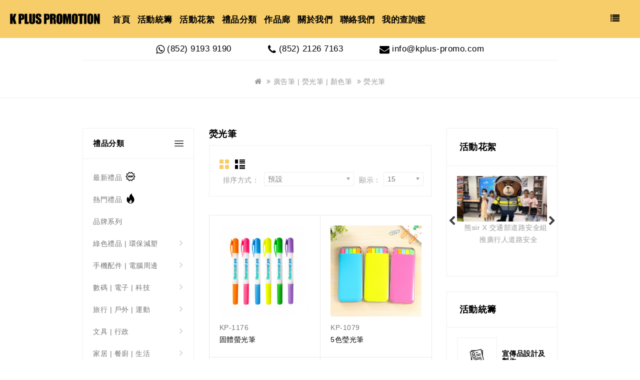

--- FILE ---
content_type: text/html; charset=utf-8
request_url: https://www.kplus-promo.com/gifts-174-advertising-pen-highlighter-color-pencil/gifts-179-highlighter
body_size: 24801
content:
<!DOCTYPE html>
<!--[if IE]><![endif]-->
<!--[if IE 8 ]>
<html dir="ltr" lang="zh-hk" class="ie8">
<![endif]-->
<!--[if IE 9 ]>
<html dir="ltr" lang="zh-hk" class="ie9">
<![endif]-->
<!--[if (gt IE 9)|!(IE)]><!-->
<html dir="ltr" lang="zh-hk">
<!--<![endif]-->
  <head>
    <meta charset="UTF-8" />
    <meta name="viewport" content="width=device-width, initial-scale=1" />
    <meta http-equiv="X-UA-Compatible" content="IE=edge" />
    <title>熒光筆</title>
    <base href="https://www.kplus-promo.com/" />
        	  <meta name="format-detection" content="telephone=no">

    
    <script src="catalog/view/javascript/jquery/jquery-2.1.1.min.js"></script>
    <!-- <link href="catalog/view/javascript/bootstrap/css/bootstrap.min.css" rel="stylesheet" media="screen" /> -->
    <script src="catalog/view/javascript/bootstrap/js/bootstrap.min.js"></script>
    <link href="catalog/view/javascript/font-awesome/css/font-awesome.min.css" rel="stylesheet" type="text/css" />

    <link href="https://fonts.googleapis.com/css?family=Poppins:300,400,600,700" rel="stylesheet">
    <link href="https://fonts.googleapis.com/css?family=Montserrat:400,600,700" rel="stylesheet">

    <link href="catalog/view/theme/hometown/stylesheet/stylesheet.css" rel="stylesheet" />
    <link href="catalog/view/theme/hometown/stylesheet/my.css" rel="stylesheet" />
    <link href="catalog/view/theme/hometown/stylesheet/my-responsive.css" rel="stylesheet" />
        <link rel="stylesheet" type="text/css" href="catalog/view/javascript/lightbox/css/lightbox.css" />
    <link rel="stylesheet" type="text/css" href="catalog/view/javascript/jquery/magnific/magnific-popup.css" />
    <link rel="stylesheet" type="text/css" href="catalog/view/theme/hometown/stylesheet/themecss/carousel.css" />
    <link rel="stylesheet" type="text/css" href="catalog/view/theme/hometown/stylesheet/themecss/custom.css" />
    <link rel="stylesheet" type="text/css" href="catalog/view/theme/hometown/stylesheet/themecss/bootstrap.min.css" />
    <link rel="stylesheet" type="text/css" href="catalog/view/theme/hometown/stylesheet/themecss/animate.css" />
        <!--
        -->    
    <script src="catalog/view/javascript/lightbox/js/lightbox.js"></script>
    <script>
      lightbox.option({
        'fitImagesInViewport': false,
        'positionFromTop': 20,
        'albumLabel': '圖片 %1/%2'
      });

      $(window).on('load resize', function() {
        // console.log($window.width()+'x'+$window.height());
        lightbox.option({
          'maxWidth': $(window).width() - 40
        });
        lightbox.init();
      });



    </script>



        <link href="catalog/view/javascript/slick/slick.css" type="text/css" rel="stylesheet" media="screen" />
        <link href="catalog/view/javascript/slick/slick-theme-my.css" type="text/css" rel="stylesheet" media="screen" />
        <link href="catalog/view/theme/default/stylesheet/quickenquiry.css" type="text/css" rel="stylesheet" media="screen" />
        <link href="catalog/view/javascript/jquery/datetimepicker/bootstrap-datetimepicker.min.css" type="text/css" rel="stylesheet" media="screen" />
    
        <script src="catalog/view/javascript/slick/slick.min.js"></script>
        <script src="catalog/view/javascript/quickenquiry.js"></script>
        <script src="catalog/view/javascript/jquery/datetimepicker/moment/moment.min.js"></script>
        <script src="catalog/view/javascript/jquery/datetimepicker/bootstrap-datetimepicker.min.js"></script>
    
    <script src="catalog/view/javascript/common.js" ></script>

        <link href="https://www.kplus-promo.com/禮品分類-179-熒光筆" rel="canonical" />
    
        <!-- Google tag (gtag.js) -->
<script async src="https://www.googletagmanager.com/gtag/js?id=AW-727294428"></script>
<script>
  window.dataLayer = window.dataLayer || [];
  function gtag(){dataLayer.push(arguments);}
  gtag('js', new Date());

  gtag('config', 'AW-727294428');
</script>

<!-- Event snippet for 收到查詢籃 conversion page -->
<script>
    window.addEventListener('load', function () {
        if(window.location.href.includes("mkenqcart")){
            document.querySelectorAll('[id="button-mkenqsubmit"]').forEach(function (e) {
                e.addEventListener('click', function () {
                    
                    var name = document.querySelector('[name="mkenqfield[1]"]').value;
                    var phone = document.querySelector('[name="mkenqfield[3]"]').value;
                    var email = document.querySelector('[name="email"]').value;
                    var message = document.querySelector('[name="mkenqfield[4]"]').value;
                    
                    var mailformat = /^\w+([\.-]?\w+)*@\w+([\.-]?\w+)*(\.\w{2,3})+$/;
                    
                    if (email != "" && email.match(mailformat) && name!= "" && phone!="" && message!="") {
                        gtag('event', 'conversion', { 'send_to': 'AW-727294428/6RTrCKmI56YZENzD5toC' });
                    }
                })
            })
        }
    })
</script>

<!-- Event snippet for 快速查詢 conversion page -->
<script>
    document.addEventListener('mousedown', function (e) {
        var dom = e.target.closest('.btn.btn-primary.submit-btn');
        if (dom === null) return;

        console.log('clicked Submit btn, executing code', dom);

        var form = dom.closest('form');
        if (form.checkValidity() === false){
            throw new Error('form submit fail, invalid input');}
      
        var mailformat = /^\w+([\.-]?\w+)*@\w+([\.-]?\w+)*(\.\w{2,3})+$/;
        var name = form.querySelector('[name="person"]').value; 
        var phone = form.querySelector('[name="tel"]').value; 
        var email = form.querySelector('[name="email"]').value; 
      
        if (email.match(mailformat) && name!="" && phone!="") {    
                gtag('event', 'conversion',{'send_to': 'AW-727294428/mjdKCMqkv4AYENzD5toC'});
            }

    });
</script>

<!-- Event snippet for Add to enquiry cart conversion page -->
<script>
    window.addEventListener('load', function () {
        document.querySelectorAll('[class="product-thumb-btn mkenqcart-btn"]').forEach(function (e) {
            e.addEventListener('click', function () {
                    gtag('event', 'conversion', {'send_to': 'AW-727294428/cgnECMHhrIUDENzD5toC'});
            })
        })
    })
</script>
    
    <!-- Theme Start -->
    <script  type="text/javascript" src="catalog/view/javascript/themejs/custom.js"></script>
    <script  type="text/javascript" src="catalog/view/javascript/themejs/jstree.min.js"></script>
    <script  type="text/javascript" src="catalog/view/javascript/themejs/carousel.min.js"></script>
    <script  type="text/javascript" src="catalog/view/javascript/themejs/productcarosel.min.js"></script>
    <script  type="text/javascript" src="catalog/view/javascript/themejs/jquery.custom.min.js"></script>
    <script  type="text/javascript" src="catalog/view/javascript/themejs/jquery.formalize.min.js"></script>
    <script  type="text/javascript" src="catalog/view/javascript/themejs/jquery.elevatezoom.min.js"></script>
    <script  type="text/javascript" src="catalog/view/javascript/themejs/bootstrap-notify.min.js"></script>
    <script  type="text/javascript" src="catalog/view/javascript/jquery/magnific/jquery.magnific-popup.min.js"></script>
    <script  type="text/javascript" src="catalog/view/javascript/themejs/owl.carousel.min.js"></script>
    <link rel="stylesheet" type="text/css" href="catalog/view/javascript/jquery/magnific/magnific-popup.css" />
    <script  src="catalog/view/javascript/themejs/tabs.js"></script>
    <!-- Theme End -->

    <script src="catalog/view/javascript/common.js" ></script>
    <script  src="catalog/view/javascript/themejs/parallax.js"></script>
    <script src="catalog/view/javascript/autoembed.js" ></script>
    <script src="catalog/view/javascript/my.js" ></script>
    <style>
      @font-face {
        font-family: 'FontAwesome';
        src: url('https://cdnjs.cloudflare.com/ajax/libs/font-awesome/4.7.0/fonts/fontawesome-webfont.eot?v=4.7.0');
        src: url('https://cdnjs.cloudflare.com/ajax/libs/font-awesome/4.7.0/fonts/fontawesome-webfont.eot?#iefix&v=4.7.0') format('embedded-opentype'), url('https://cdnjs.cloudflare.com/ajax/libs/font-awesome/4.7.0/fonts/fontawesome-webfont.woff2?v=4.7.0') format('woff2'), url('https://cdnjs.cloudflare.com/ajax/libs/font-awesome/4.7.0/fonts/fontawesome-webfont.woff?v=4.7.0') format('woff'), url('https://cdnjs.cloudflare.com/ajax/libs/font-awesome/4.7.0/fonts/fontawesome-webfont.ttf?v=4.7.0') format('truetype'), url('https://cdnjs.cloudflare.com/ajax/libs/font-awesome/4.7.0/fonts/fontawesome-webfont.svg?v=4.7.0#fontawesomeregular') format('svg');
        font-weight: normal;
        font-style: normal;
      }
      @font-face {
        font-family: 'Glyphicons Halflings';
        src: url('https://cdnjs.cloudflare.com/ajax/libs/twitter-bootstrap/3.3.5/fonts/glyphicons-halflings-regular.eot');
        src: url('https://cdnjs.cloudflare.com/ajax/libs/twitter-bootstrap/3.3.5/fonts/glyphicons-halflings-regular.eot?#iefix') format('embedded-opentype'), url('https://cdnjs.cloudflare.com/ajax/libs/twitter-bootstrap/3.3.5/fonts/glyphicons-halflings-regular.woff2') format('woff2'), url('https://cdnjs.cloudflare.com/ajax/libs/twitter-bootstrap/3.3.5/fonts/glyphicons-halflings-regular.woff') format('woff'), url('https://cdnjs.cloudflare.com/ajax/libs/twitter-bootstrap/3.3.5/fonts/glyphicons-halflings-regular.ttf') format('truetype'), url('https://cdnjs.cloudflare.com/ajax/libs/twitter-bootstrap/3.3.5/fonts/glyphicons-halflings-regular.svg#glyphicons_halflingsregular') format('svg');
      }
    </style>
  </head>

        <body class="product-category-174_179   layout-3 lang-zh-hk">

    
    <header>

      <div class="header-top">
        
      </div>

      <div class="header-center-content">
        <div class="container">

          <div class="header-logo">
            <div id="logo">
              <a href="https://www.kplus-promo.com/index.php?route=common/home"><img src="https://www.kplus-promo.com/image/catalog/company/logo.png" title="K PLUS PROMOTION" alt="K PLUS PROMOTION" class="img-responsive" /></a>            </div>
          </div>

          <div id="main-menu" class="main-menu">
  <nav class="nav-container" role="navigation">
    <div class="nav-inner">
      <!-- ======= Menu Code START ========= -->
      <!-- Opencart 3 level Category Menu-->
      <div id="menu" class="main-menu">
        <div class="nav-responsive">
          <span>Menu</span>
          <div class="expandable"></div>
        </div>
        <ul class="nav navbar-nav">
          <li class="level0 home">
            <a href="index.php?route=common/home">首頁</a>
          </li>

          <li class="level0 event">
            <a href="#">活動統籌</a>
                        <div id="top-event-menu">
              <ul class="dropdown-menu">
                                <li class="level1">
                  <a href="https://www.kplus-promo.com/index.php?route=extension/tltblog/tltblog&amp;tltblog_id=21">關於活動統籌</a>
                </li>
                                <li class="level1">
                  <a href="https://www.kplus-promo.com/活動統籌-22-宣傳品設計及製作">宣傳品設計及製作</a>
                </li>
                                <li class="level1">
                  <a href="https://www.kplus-promo.com/活動統籌-23-街頭宣傳及路演">街頭宣傳及路演</a>
                </li>
                                <li class="level1">
                  <a href="https://www.kplus-promo.com/活動統籌-25-吉祥物公仔製作及扮演">吉祥物公仔製作及扮演</a>
                </li>
                                <li class="level1">
                  <a href="https://www.kplus-promo.com/index.php?route=extension/tltblog/tltblog&amp;tltblog_id=27">舞台表演及娛樂項目</a>
                </li>
                                <li class="level1">
                  <a href="https://www.kplus-promo.com/活動統籌-35-模特兒及推廣大使">模特兒及推廣大使</a>
                </li>
                                <li class="level1">
                  <a href="https://www.kplus-promo.com/index.php?route=extension/tltblog/tltblog&amp;tltblog_id=29">場地佈置</a>
                </li>
                                <li class="level1">
                  <a href="https://www.kplus-promo.com/index.php?route=extension/tltblog/tltblog&amp;tltblog_id=26">專業司儀</a>
                </li>
                                <li class="level1">
                  <a href="https://www.kplus-promo.com/index.php?route=extension/tltblog/tltblog&amp;tltblog_id=30">專業攝影</a>
                </li>
                                <li class="level1">
                  <a href="https://www.kplus-promo.com/index.php?route=extension/tltblog/tltblog&amp;tltblog_id=24">燈光音響設置</a>
                </li>
                                <li class="level1">
                  <a href="https://www.kplus-promo.com/index.php?route=extension/tltblog/tltblog&amp;tltblog_id=28">餐飲安排</a>
                </li>
                              </ul>
            </div>
                      </li>

          <li class="level0 event">
            <a href="index.php?route=extension/tltblog/tlttag&tlttag_id=2">活動花絮</a>
          </li>

          <li class="level0 catalog">
            <a href="#">禮品分類</a>
                        <div id="top-categories-menu">
              <ul class="dropdown-menu">
                
                <!-- Level 1 -->
                <li class="level1 column1">
                  <a href="https://www.kplus-promo.com/禮品分類-167-最新禮品">最新禮品</a>
                                  </li>
                <!-- / Level 1 -->

                
                <!-- Level 1 -->
                <li class="level1 column1">
                  <a href="https://www.kplus-promo.com/禮品分類-101-熱門禮品">熱門禮品</a>
                                  </li>
                <!-- / Level 1 -->

                
                <!-- Level 1 -->
                <li class="level1 column1">
                  <a href="https://www.kplus-promo.com/禮品分類-171-品牌系列">品牌系列</a>
                                  </li>
                <!-- / Level 1 -->

                
                <!-- Level 1 -->
                <li class="level1 column1 has-children">
                  <a href="https://www.kplus-promo.com/禮品分類-145-綠色禮品-環保減塑">綠色禮品 | 環保減塑</a>
                                    <ul class="dropdown-menu">
                    
                    <!-- Level 2 -->
                    <li class="level2 column1">
                      <a href="https://www.kplus-promo.com/禮品分類-145-綠色禮品-環保減塑/禮品分類-187-環保意識-回收重用">環保意識 | 回收重用</a>
                                          </li>
                    <!-- / Level 2 -->

                    
                    <!-- Level 2 -->
                    <li class="level2 column1">
                      <a href="https://www.kplus-promo.com/禮品分類-145-綠色禮品-環保減塑/禮品分類-148-環保能源">環保能源</a>
                                          </li>
                    <!-- / Level 2 -->

                    
                    <!-- Level 2 -->
                    <li class="level2 column1">
                      <a href="https://www.kplus-promo.com/禮品分類-145-綠色禮品-環保減塑/禮品分類-147-環保物料-減塑生活">環保物料 | 減塑生活</a>
                                          </li>
                    <!-- / Level 2 -->

                                      </ul>
                                  </li>
                <!-- / Level 1 -->

                
                <!-- Level 1 -->
                <li class="level1 column1 has-children">
                  <a href="https://www.kplus-promo.com/禮品分類-105-手機配件-電腦周邊">手機配件 | 電腦周邊</a>
                                    <ul class="dropdown-menu">
                    
                    <!-- Level 2 -->
                    <li class="level2 column1">
                      <a href="https://www.kplus-promo.com/禮品分類-105-手機配件-電腦周邊/禮品分類-229-移動電源-無線充電器">移動電源 | 無線充電器</a>
                                          </li>
                    <!-- / Level 2 -->

                    
                    <!-- Level 2 -->
                    <li class="level2 column1">
                      <a href="https://www.kplus-promo.com/禮品分類-105-手機配件-電腦周邊/禮品分類-107-usb手指">USB手指</a>
                                          </li>
                    <!-- / Level 2 -->

                    
                    <!-- Level 2 -->
                    <li class="level2 column1">
                      <a href="https://www.kplus-promo.com/禮品分類-105-手機配件-電腦周邊/禮品分類-241-手機座-電腦支架">手機座 | 電腦支架</a>
                                          </li>
                    <!-- / Level 2 -->

                    
                    <!-- Level 2 -->
                    <li class="level2 column1">
                      <a href="https://www.kplus-promo.com/禮品分類-105-手機配件-電腦周邊/禮品分類-225-耳機-耳筒">耳機 | 耳筒</a>
                                          </li>
                    <!-- / Level 2 -->

                    
                    <!-- Level 2 -->
                    <li class="level2 column1">
                      <a href="https://www.kplus-promo.com/禮品分類-105-手機配件-電腦周邊/禮品分類-227-充電線-數據線">充電線︱數據線</a>
                                          </li>
                    <!-- / Level 2 -->

                    
                    <!-- Level 2 -->
                    <li class="level2 column1">
                      <a href="https://www.kplus-promo.com/禮品分類-105-手機配件-電腦周邊/禮品分類-226-滑鼠-滑鼠墊">滑鼠 | 滑鼠墊</a>
                                          </li>
                    <!-- / Level 2 -->

                    
                    <!-- Level 2 -->
                    <li class="level2 column1">
                      <a href="https://www.kplus-promo.com/禮品分類-105-手機配件-電腦周邊/禮品分類-228-鍵盤">鍵盤</a>
                                          </li>
                    <!-- / Level 2 -->

                    
                    <!-- Level 2 -->
                    <li class="level2 column1">
                      <a href="https://www.kplus-promo.com/禮品分類-105-手機配件-電腦周邊/禮品分類-104-其他手機及電腦周邊產品">其他手機及電腦周邊產品</a>
                                          </li>
                    <!-- / Level 2 -->

                                      </ul>
                                  </li>
                <!-- / Level 1 -->

                
                <!-- Level 1 -->
                <li class="level1 column1 has-children">
                  <a href="https://www.kplus-promo.com/禮品分類-103-數碼-電子-科技">數碼 | 電子 | 科技</a>
                                    <ul class="dropdown-menu">
                    
                    <!-- Level 2 -->
                    <li class="level2 column1">
                      <a href="https://www.kplus-promo.com/禮品分類-103-數碼-電子-科技/禮品分類-185-手提風扇">手提風扇</a>
                                          </li>
                    <!-- / Level 2 -->

                    
                    <!-- Level 2 -->
                    <li class="level2 column1">
                      <a href="https://www.kplus-promo.com/禮品分類-103-數碼-電子-科技/禮品分類-112-萬用旅行插頭">萬用旅行插頭</a>
                                          </li>
                    <!-- / Level 2 -->

                    
                    <!-- Level 2 -->
                    <li class="level2 column1">
                      <a href="https://www.kplus-promo.com/禮品分類-103-數碼-電子-科技/禮品分類-198-藍牙音箱">藍牙音箱</a>
                                          </li>
                    <!-- / Level 2 -->

                    
                    <!-- Level 2 -->
                    <li class="level2 column1">
                      <a href="https://www.kplus-promo.com/禮品分類-103-數碼-電子-科技/禮品分類-249-智能手錶">智能手錶</a>
                                          </li>
                    <!-- / Level 2 -->

                    
                    <!-- Level 2 -->
                    <li class="level2 column1">
                      <a href="https://www.kplus-promo.com/禮品分類-103-數碼-電子-科技/禮品分類-108-led產品-電筒-燈">LED產品| 電筒|燈</a>
                                          </li>
                    <!-- / Level 2 -->

                    
                    <!-- Level 2 -->
                    <li class="level2 column1">
                      <a href="https://www.kplus-promo.com/禮品分類-103-數碼-電子-科技/禮品分類-186-太陽能產品">太陽能產品</a>
                                          </li>
                    <!-- / Level 2 -->

                    
                    <!-- Level 2 -->
                    <li class="level2 column1">
                      <a href="https://www.kplus-promo.com/禮品分類-103-數碼-電子-科技/禮品分類-234-讀卡器">讀卡器</a>
                                          </li>
                    <!-- / Level 2 -->

                    
                    <!-- Level 2 -->
                    <li class="level2 column1">
                      <a href="https://www.kplus-promo.com/禮品分類-103-數碼-電子-科技/禮品分類-240-數碼相架">數碼相架</a>
                                          </li>
                    <!-- / Level 2 -->

                    
                    <!-- Level 2 -->
                    <li class="level2 column1">
                      <a href="https://www.kplus-promo.com/禮品分類-103-數碼-電子-科技/禮品分類-219-加濕器">加濕器</a>
                                          </li>
                    <!-- / Level 2 -->

                    
                    <!-- Level 2 -->
                    <li class="level2 column1">
                      <a href="https://www.kplus-promo.com/禮品分類-103-數碼-電子-科技/禮品分類-106-其他電子產品">其他電子產品</a>
                                          </li>
                    <!-- / Level 2 -->

                                      </ul>
                                  </li>
                <!-- / Level 1 -->

                
                <!-- Level 1 -->
                <li class="level1 column1 has-children">
                  <a href="https://www.kplus-promo.com/禮品分類-109-旅行-戶外-運動">旅行 | 戶外 | 運動</a>
                                    <ul class="dropdown-menu">
                    
                    <!-- Level 2 -->
                    <li class="level2 column1">
                      <a href="https://www.kplus-promo.com/禮品分類-109-旅行-戶外-運動/禮品分類-113-行李牌-行李帶">行李牌 | 行李帶</a>
                                          </li>
                    <!-- / Level 2 -->

                    
                    <!-- Level 2 -->
                    <li class="level2 column1">
                      <a href="https://www.kplus-promo.com/禮品分類-109-旅行-戶外-運動/禮品分類-111-旅行袋-收納袋-洗漱包">旅行袋 | 收納袋 | 洗漱包</a>
                                          </li>
                    <!-- / Level 2 -->

                    
                    <!-- Level 2 -->
                    <li class="level2 column1">
                      <a href="https://www.kplus-promo.com/禮品分類-109-旅行-戶外-運動/禮品分類-170-護照套-證件包">護照套 | 證件包</a>
                                          </li>
                    <!-- / Level 2 -->

                    
                    <!-- Level 2 -->
                    <li class="level2 column1">
                      <a href="https://www.kplus-promo.com/禮品分類-109-旅行-戶外-運動/禮品分類-205-密碼鎖">密碼鎖</a>
                                          </li>
                    <!-- / Level 2 -->

                    
                    <!-- Level 2 -->
                    <li class="level2 column1">
                      <a href="https://www.kplus-promo.com/禮品分類-109-旅行-戶外-運動/禮品分類-110-行李磅">行李磅</a>
                                          </li>
                    <!-- / Level 2 -->

                    
                    <!-- Level 2 -->
                    <li class="level2 column1">
                      <a href="https://www.kplus-promo.com/禮品分類-109-旅行-戶外-運動/禮品分類-204-行李箱">行李箱</a>
                                          </li>
                    <!-- / Level 2 -->

                    
                    <!-- Level 2 -->
                    <li class="level2 column1">
                      <a href="https://www.kplus-promo.com/禮品分類-109-旅行-戶外-運動/禮品分類-218-眼罩-頸枕">眼罩 | 頸枕</a>
                                          </li>
                    <!-- / Level 2 -->

                    
                    <!-- Level 2 -->
                    <li class="level2 column1">
                      <a href="https://www.kplus-promo.com/禮品分類-109-旅行-戶外-運動/禮品分類-118-運動手帶-頭帶">運動手帶 | 頭帶</a>
                                          </li>
                    <!-- / Level 2 -->

                    
                    <!-- Level 2 -->
                    <li class="level2 column1">
                      <a href="https://www.kplus-promo.com/禮品分類-109-旅行-戶外-運動/禮品分類-173-太陽眼鏡">太陽眼鏡</a>
                                          </li>
                    <!-- / Level 2 -->

                    
                    <!-- Level 2 -->
                    <li class="level2 column1">
                      <a href="https://www.kplus-promo.com/禮品分類-109-旅行-戶外-運動/禮品分類-252-高爾夫球">高爾夫球</a>
                                          </li>
                    <!-- / Level 2 -->

                    
                    <!-- Level 2 -->
                    <li class="level2 column1">
                      <a href="https://www.kplus-promo.com/禮品分類-109-旅行-戶外-運動/禮品分類-206-其他戶外產品">其他戶外產品</a>
                                          </li>
                    <!-- / Level 2 -->

                    
                    <!-- Level 2 -->
                    <li class="level2 column1">
                      <a href="https://www.kplus-promo.com/禮品分類-109-旅行-戶外-運動/禮品分類-116-其他運動產品">其他運動產品</a>
                                          </li>
                    <!-- / Level 2 -->

                    
                    <!-- Level 2 -->
                    <li class="level2 column1">
                      <a href="https://www.kplus-promo.com/禮品分類-109-旅行-戶外-運動/禮品分類-207-其他旅行產品">其他旅行產品</a>
                                          </li>
                    <!-- / Level 2 -->

                                      </ul>
                                  </li>
                <!-- / Level 1 -->

                
                <!-- Level 1 -->
                <li class="level1 column1 has-children">
                  <a href="https://www.kplus-promo.com/禮品分類-131-文具-行政">文具 | 行政</a>
                                    <ul class="dropdown-menu">
                    
                    <!-- Level 2 -->
                    <li class="level2 column1">
                      <a href="https://www.kplus-promo.com/禮品分類-131-文具-行政/禮品分類-133-文件夾-公文袋">文件夾 | 公文袋</a>
                                          </li>
                    <!-- / Level 2 -->

                    
                    <!-- Level 2 -->
                    <li class="level2 column1">
                      <a href="https://www.kplus-promo.com/禮品分類-131-文具-行政/禮品分類-134-便條紙-告示貼">便條紙 | 告示貼</a>
                                          </li>
                    <!-- / Level 2 -->

                    
                    <!-- Level 2 -->
                    <li class="level2 column1">
                      <a href="https://www.kplus-promo.com/禮品分類-131-文具-行政/禮品分類-135-筆記本-記事薄">筆記本 | 記事薄</a>
                                          </li>
                    <!-- / Level 2 -->

                    
                    <!-- Level 2 -->
                    <li class="level2 column1">
                      <a href="https://www.kplus-promo.com/禮品分類-131-文具-行政/禮品分類-192-頸繩-證件套">頸繩 | 證件套</a>
                                          </li>
                    <!-- / Level 2 -->

                    
                    <!-- Level 2 -->
                    <li class="level2 column1">
                      <a href="https://www.kplus-promo.com/禮品分類-131-文具-行政/禮品分類-191-咭片盒-咭片套-八達通套">咭片盒 | 咭片套 | 八達通套</a>
                                          </li>
                    <!-- / Level 2 -->

                    
                    <!-- Level 2 -->
                    <li class="level2 column1">
                      <a href="https://www.kplus-promo.com/禮品分類-131-文具-行政/禮品分類-239-間尺-拉尺-bmi尺">間尺 | 拉尺 | BMI尺</a>
                                          </li>
                    <!-- / Level 2 -->

                    
                    <!-- Level 2 -->
                    <li class="level2 column1">
                      <a href="https://www.kplus-promo.com/禮品分類-131-文具-行政/禮品分類-203-計數機">計數機</a>
                                          </li>
                    <!-- / Level 2 -->

                    
                    <!-- Level 2 -->
                    <li class="level2 column1">
                      <a href="https://www.kplus-promo.com/禮品分類-131-文具-行政/禮品分類-202-筆筒-筆袋">筆筒 | 筆袋</a>
                                          </li>
                    <!-- / Level 2 -->

                    
                    <!-- Level 2 -->
                    <li class="level2 column1">
                      <a href="https://www.kplus-promo.com/禮品分類-131-文具-行政/禮品分類-136-行政禮品">行政禮品</a>
                                          </li>
                    <!-- / Level 2 -->

                    
                    <!-- Level 2 -->
                    <li class="level2 column1">
                      <a href="https://www.kplus-promo.com/禮品分類-131-文具-行政/禮品分類-242-其他文具用品">其他文具用品</a>
                                          </li>
                    <!-- / Level 2 -->

                                      </ul>
                                  </li>
                <!-- / Level 1 -->

                
                <!-- Level 1 -->
                <li class="level1 column1 has-children">
                  <a href="https://www.kplus-promo.com/禮品分類-120-家居-餐廚-生活">家居 | 餐廚 | 生活</a>
                                    <ul class="dropdown-menu">
                    
                    <!-- Level 2 -->
                    <li class="level2 column1">
                      <a href="https://www.kplus-promo.com/禮品分類-120-家居-餐廚-生活/禮品分類-231-毛公仔-抱枕-頸枕-毛毯">毛公仔| 抱枕| 頸枕|毛毯</a>
                                          </li>
                    <!-- / Level 2 -->

                    
                    <!-- Level 2 -->
                    <li class="level2 column1">
                      <a href="https://www.kplus-promo.com/禮品分類-120-家居-餐廚-生活/禮品分類-224-餐具">餐具</a>
                                          </li>
                    <!-- / Level 2 -->

                    
                    <!-- Level 2 -->
                    <li class="level2 column1">
                      <a href="https://www.kplus-promo.com/禮品分類-120-家居-餐廚-生活/禮品分類-247-保鮮袋-食物袋-飯盒">保鮮袋 | 食物袋 | 飯盒</a>
                                          </li>
                    <!-- / Level 2 -->

                    
                    <!-- Level 2 -->
                    <li class="level2 column1">
                      <a href="https://www.kplus-promo.com/禮品分類-120-家居-餐廚-生活/禮品分類-223-杯蓋-杯墊-枱墊">杯蓋 | 杯墊 | 枱墊</a>
                                          </li>
                    <!-- / Level 2 -->

                    
                    <!-- Level 2 -->
                    <li class="level2 column1">
                      <a href="https://www.kplus-promo.com/禮品分類-120-家居-餐廚-生活/禮品分類-197-紙巾-紙巾盒">紙巾 | 紙巾盒</a>
                                          </li>
                    <!-- / Level 2 -->

                    
                    <!-- Level 2 -->
                    <li class="level2 column1">
                      <a href="https://www.kplus-promo.com/禮品分類-120-家居-餐廚-生活/禮品分類-124-相框-相架-相冊">相框 | 相架 | 相冊</a>
                                          </li>
                    <!-- / Level 2 -->

                    
                    <!-- Level 2 -->
                    <li class="level2 column1">
                      <a href="https://www.kplus-promo.com/禮品分類-120-家居-餐廚-生活/禮品分類-251-開瓶器-萬用刀">開瓶器 | 萬用刀</a>
                                          </li>
                    <!-- / Level 2 -->

                    
                    <!-- Level 2 -->
                    <li class="level2 column1">
                      <a href="https://www.kplus-promo.com/禮品分類-120-家居-餐廚-生活/禮品分類-149-酒類配件">酒類配件</a>
                                          </li>
                    <!-- / Level 2 -->

                    
                    <!-- Level 2 -->
                    <li class="level2 column1">
                      <a href="https://www.kplus-promo.com/禮品分類-120-家居-餐廚-生活/禮品分類-125-美容-保健">美容 | 保健</a>
                                          </li>
                    <!-- / Level 2 -->

                    
                    <!-- Level 2 -->
                    <li class="level2 column1">
                      <a href="https://www.kplus-promo.com/禮品分類-120-家居-餐廚-生活/禮品分類-122-其他餐廚用品">其他餐廚用品</a>
                                          </li>
                    <!-- / Level 2 -->

                    
                    <!-- Level 2 -->
                    <li class="level2 column1">
                      <a href="https://www.kplus-promo.com/禮品分類-120-家居-餐廚-生活/禮品分類-121-其他家居用品">其他家居用品</a>
                                          </li>
                    <!-- / Level 2 -->

                                      </ul>
                                  </li>
                <!-- / Level 1 -->

                
                <!-- Level 1 -->
                <li class="level1 column1 has-children">
                  <a href="https://www.kplus-promo.com/禮品分類-137-印刷-包裝">印刷 | 包裝</a>
                                    <ul class="dropdown-menu">
                    
                    <!-- Level 2 -->
                    <li class="level2 column1">
                      <a href="https://www.kplus-promo.com/禮品分類-137-印刷-包裝/禮品分類-138-廣告扇">廣告扇</a>
                                          </li>
                    <!-- / Level 2 -->

                    
                    <!-- Level 2 -->
                    <li class="level2 column1">
                      <a href="https://www.kplus-promo.com/禮品分類-137-印刷-包裝/禮品分類-233-利是封">利是封</a>
                                          </li>
                    <!-- / Level 2 -->

                    
                    <!-- Level 2 -->
                    <li class="level2 column1">
                      <a href="https://www.kplus-promo.com/禮品分類-137-印刷-包裝/禮品分類-142-月曆-挂曆-萬年曆">月曆 | 挂曆| 萬年曆</a>
                                          </li>
                    <!-- / Level 2 -->

                    
                    <!-- Level 2 -->
                    <li class="level2 column1">
                      <a href="https://www.kplus-promo.com/禮品分類-137-印刷-包裝/禮品分類-144-禮盒-紙盒-膠盒">禮盒 | 紙盒 | 膠盒</a>
                                          </li>
                    <!-- / Level 2 -->

                    
                    <!-- Level 2 -->
                    <li class="level2 column1">
                      <a href="https://www.kplus-promo.com/禮品分類-137-印刷-包裝/禮品分類-243-其他印刷包裝">其他印刷包裝</a>
                                          </li>
                    <!-- / Level 2 -->

                                      </ul>
                                  </li>
                <!-- / Level 1 -->

                
                <!-- Level 1 -->
                <li class="level1 column1 has-children">
                  <a href="https://www.kplus-promo.com/禮品分類-175-環保袋-紙袋-背包">環保袋 | 紙袋 | 背包</a>
                                    <ul class="dropdown-menu">
                    
                    <!-- Level 2 -->
                    <li class="level2 column1">
                      <a href="https://www.kplus-promo.com/禮品分類-175-環保袋-紙袋-背包/禮品分類-180-不織布袋-覆膜袋">不織布袋︱覆膜袋</a>
                                          </li>
                    <!-- / Level 2 -->

                    
                    <!-- Level 2 -->
                    <li class="level2 column1">
                      <a href="https://www.kplus-promo.com/禮品分類-175-環保袋-紙袋-背包/禮品分類-181-帆布袋-棉布袋">帆布袋 | 棉布袋</a>
                                          </li>
                    <!-- / Level 2 -->

                    
                    <!-- Level 2 -->
                    <li class="level2 column1">
                      <a href="https://www.kplus-promo.com/禮品分類-175-環保袋-紙袋-背包/禮品分類-210-尼龍袋-摺疊袋">尼龍袋 | 摺疊袋</a>
                                          </li>
                    <!-- / Level 2 -->

                    
                    <!-- Level 2 -->
                    <li class="level2 column1">
                      <a href="https://www.kplus-promo.com/禮品分類-175-環保袋-紙袋-背包/禮品分類-250-毛毡袋">毛毡袋</a>
                                          </li>
                    <!-- / Level 2 -->

                    
                    <!-- Level 2 -->
                    <li class="level2 column1">
                      <a href="https://www.kplus-promo.com/禮品分類-175-環保袋-紙袋-背包/禮品分類-238-旅行袋-收納袋-洗漱包">旅行袋 | 收納袋 | 洗漱包</a>
                                          </li>
                    <!-- / Level 2 -->

                    
                    <!-- Level 2 -->
                    <li class="level2 column1">
                      <a href="https://www.kplus-promo.com/禮品分類-175-環保袋-紙袋-背包/禮品分類-209-公事包-電腦袋">公事包 | 電腦袋</a>
                                          </li>
                    <!-- / Level 2 -->

                    
                    <!-- Level 2 -->
                    <li class="level2 column1">
                      <a href="https://www.kplus-promo.com/禮品分類-175-環保袋-紙袋-背包/禮品分類-214-背包-背囊">背包︱背囊</a>
                                          </li>
                    <!-- / Level 2 -->

                    
                    <!-- Level 2 -->
                    <li class="level2 column1">
                      <a href="https://www.kplus-promo.com/禮品分類-175-環保袋-紙袋-背包/禮品分類-222-紙袋">紙袋</a>
                                          </li>
                    <!-- / Level 2 -->

                    
                    <!-- Level 2 -->
                    <li class="level2 column1">
                      <a href="https://www.kplus-promo.com/禮品分類-175-環保袋-紙袋-背包/禮品分類-237-保溫袋">保溫袋</a>
                                          </li>
                    <!-- / Level 2 -->

                    
                    <!-- Level 2 -->
                    <li class="level2 column1">
                      <a href="https://www.kplus-promo.com/禮品分類-175-環保袋-紙袋-背包/禮品分類-232-絨布袋-索繩袋">絨布袋︱索繩袋</a>
                                          </li>
                    <!-- / Level 2 -->

                    
                    <!-- Level 2 -->
                    <li class="level2 column1">
                      <a href="https://www.kplus-promo.com/禮品分類-175-環保袋-紙袋-背包/禮品分類-182-化妝袋">化妝袋</a>
                                          </li>
                    <!-- / Level 2 -->

                    
                    <!-- Level 2 -->
                    <li class="level2 column1">
                      <a href="https://www.kplus-promo.com/禮品分類-175-環保袋-紙袋-背包/禮品分類-213-防水袋-沙灘袋-硅膠袋">防水袋 | 沙灘袋 | 硅膠袋</a>
                                          </li>
                    <!-- / Level 2 -->

                    
                    <!-- Level 2 -->
                    <li class="level2 column1">
                      <a href="https://www.kplus-promo.com/禮品分類-175-環保袋-紙袋-背包/禮品分類-212-購物手拉車">購物手拉車</a>
                                          </li>
                    <!-- / Level 2 -->

                    
                    <!-- Level 2 -->
                    <li class="level2 column1">
                      <a href="https://www.kplus-promo.com/禮品分類-175-環保袋-紙袋-背包/禮品分類-211-其他袋款">其他袋款</a>
                                          </li>
                    <!-- / Level 2 -->

                                      </ul>
                                  </li>
                <!-- / Level 1 -->

                
                <!-- Level 1 -->
                <li class="level1 column1 has-children">
                  <a href="https://www.kplus-promo.com/禮品分類-174-廣告筆-熒光筆-顏色筆">廣告筆 | 熒光筆 | 顏色筆</a>
                                    <ul class="dropdown-menu">
                    
                    <!-- Level 2 -->
                    <li class="level2 column1">
                      <a href="https://www.kplus-promo.com/禮品分類-174-廣告筆-熒光筆-顏色筆/禮品分類-178-塑膠筆">塑膠筆</a>
                                          </li>
                    <!-- / Level 2 -->

                    
                    <!-- Level 2 -->
                    <li class="level2 column1">
                      <a href="https://www.kplus-promo.com/禮品分類-174-廣告筆-熒光筆-顏色筆/禮品分類-177-金屬筆">金屬筆</a>
                                          </li>
                    <!-- / Level 2 -->

                    
                    <!-- Level 2 -->
                    <li class="level2 column1">
                      <a href="https://www.kplus-promo.com/禮品分類-174-廣告筆-熒光筆-顏色筆/禮品分類-220-水晶筆">水晶筆</a>
                                          </li>
                    <!-- / Level 2 -->

                    
                    <!-- Level 2 -->
                    <li class="level2 column1">
                      <a href="https://www.kplus-promo.com/禮品分類-174-廣告筆-熒光筆-顏色筆/禮品分類-179-熒光筆">熒光筆</a>
                                          </li>
                    <!-- / Level 2 -->

                    
                    <!-- Level 2 -->
                    <li class="level2 column1">
                      <a href="https://www.kplus-promo.com/禮品分類-174-廣告筆-熒光筆-顏色筆/禮品分類-200-木顏色筆">木顏色筆</a>
                                          </li>
                    <!-- / Level 2 -->

                    
                    <!-- Level 2 -->
                    <li class="level2 column1">
                      <a href="https://www.kplus-promo.com/禮品分類-174-廣告筆-熒光筆-顏色筆/禮品分類-199-鉛-筆">鉛 筆</a>
                                          </li>
                    <!-- / Level 2 -->

                    
                    <!-- Level 2 -->
                    <li class="level2 column1">
                      <a href="https://www.kplus-promo.com/禮品分類-174-廣告筆-熒光筆-顏色筆/禮品分類-246-觸控筆-電容筆">觸控筆 | 電容筆</a>
                                          </li>
                    <!-- / Level 2 -->

                    
                    <!-- Level 2 -->
                    <li class="level2 column1">
                      <a href="https://www.kplus-promo.com/禮品分類-174-廣告筆-熒光筆-顏色筆/禮品分類-221-多功能筆款">多功能筆款</a>
                                          </li>
                    <!-- / Level 2 -->

                    
                    <!-- Level 2 -->
                    <li class="level2 column1">
                      <a href="https://www.kplus-promo.com/禮品分類-174-廣告筆-熒光筆-顏色筆/禮品分類-201-其他筆款">其他筆款</a>
                                          </li>
                    <!-- / Level 2 -->

                                      </ul>
                                  </li>
                <!-- / Level 1 -->

                
                <!-- Level 1 -->
                <li class="level1 column1 has-children">
                  <a href="https://www.kplus-promo.com/禮品分類-126-廣告杯-水樽-保溫杯">廣告杯 | 水樽 | 保溫杯</a>
                                    <ul class="dropdown-menu">
                    
                    <!-- Level 2 -->
                    <li class="level2 column1">
                      <a href="https://www.kplus-promo.com/禮品分類-126-廣告杯-水樽-保溫杯/禮品分類-215-廣告紙杯">廣告紙杯</a>
                                          </li>
                    <!-- / Level 2 -->

                    
                    <!-- Level 2 -->
                    <li class="level2 column1">
                      <a href="https://www.kplus-promo.com/禮品分類-126-廣告杯-水樽-保溫杯/禮品分類-127-保溫杯">保溫杯</a>
                                          </li>
                    <!-- / Level 2 -->

                    
                    <!-- Level 2 -->
                    <li class="level2 column1">
                      <a href="https://www.kplus-promo.com/禮品分類-126-廣告杯-水樽-保溫杯/禮品分類-128-膠水樽">膠水樽</a>
                                          </li>
                    <!-- / Level 2 -->

                    
                    <!-- Level 2 -->
                    <li class="level2 column1">
                      <a href="https://www.kplus-promo.com/禮品分類-126-廣告杯-水樽-保溫杯/禮品分類-130-運動水壺-鋁水樽">運動水壺︱鋁水樽</a>
                                          </li>
                    <!-- / Level 2 -->

                    
                    <!-- Level 2 -->
                    <li class="level2 column1">
                      <a href="https://www.kplus-promo.com/禮品分類-126-廣告杯-水樽-保溫杯/禮品分類-129-陶瓷杯">陶瓷杯</a>
                                          </li>
                    <!-- / Level 2 -->

                    
                    <!-- Level 2 -->
                    <li class="level2 column1">
                      <a href="https://www.kplus-promo.com/禮品分類-126-廣告杯-水樽-保溫杯/禮品分類-216-玻璃杯">玻璃杯</a>
                                          </li>
                    <!-- / Level 2 -->

                    
                    <!-- Level 2 -->
                    <li class="level2 column1">
                      <a href="https://www.kplus-promo.com/禮品分類-126-廣告杯-水樽-保溫杯/禮品分類-230-硅膠杯-摺疊杯">硅膠杯 | 摺疊杯</a>
                                          </li>
                    <!-- / Level 2 -->

                    
                    <!-- Level 2 -->
                    <li class="level2 column1">
                      <a href="https://www.kplus-promo.com/禮品分類-126-廣告杯-水樽-保溫杯/禮品分類-244-其他杯款">其他杯款</a>
                                          </li>
                    <!-- / Level 2 -->

                                      </ul>
                                  </li>
                <!-- / Level 1 -->

                
                <!-- Level 1 -->
                <li class="level1 column1 has-children">
                  <a href="https://www.kplus-promo.com/禮品分類-176-廣告傘-雨具">廣告傘 | 雨具</a>
                                    <ul class="dropdown-menu">
                    
                    <!-- Level 2 -->
                    <li class="level2 column1">
                      <a href="https://www.kplus-promo.com/禮品分類-176-廣告傘-雨具/禮品分類-183-縮骨傘-摺傘">縮骨傘 | 摺傘</a>
                                          </li>
                    <!-- / Level 2 -->

                    
                    <!-- Level 2 -->
                    <li class="level2 column1">
                      <a href="https://www.kplus-promo.com/禮品分類-176-廣告傘-雨具/禮品分類-184-直傘">直傘</a>
                                          </li>
                    <!-- / Level 2 -->

                    
                    <!-- Level 2 -->
                    <li class="level2 column1">
                      <a href="https://www.kplus-promo.com/禮品分類-176-廣告傘-雨具/禮品分類-236-高爾夫球傘-戶外傘">高爾夫球傘 | 戶外傘</a>
                                          </li>
                    <!-- / Level 2 -->

                    
                    <!-- Level 2 -->
                    <li class="level2 column1">
                      <a href="https://www.kplus-promo.com/禮品分類-176-廣告傘-雨具/禮品分類-217-雨衣-雨具-傘套">雨衣 | 雨具 | 傘套</a>
                                          </li>
                    <!-- / Level 2 -->

                                      </ul>
                                  </li>
                <!-- / Level 1 -->

                
                <!-- Level 1 -->
                <li class="level1 column1 has-children">
                  <a href="https://www.kplus-promo.com/禮品分類-156-廣告衫-帽-毛巾-服飾">廣告衫 | 帽 | 毛巾 | 服飾</a>
                                    <ul class="dropdown-menu">
                    
                    <!-- Level 2 -->
                    <li class="level2 column1">
                      <a href="https://www.kplus-promo.com/禮品分類-156-廣告衫-帽-毛巾-服飾/禮品分類-119-毛巾-浴巾-運動毛巾">毛巾 | 浴巾 | 運動毛巾</a>
                                          </li>
                    <!-- / Level 2 -->

                    
                    <!-- Level 2 -->
                    <li class="level2 column1">
                      <a href="https://www.kplus-promo.com/禮品分類-156-廣告衫-帽-毛巾-服飾/禮品分類-158-廣告帽-太陽帽">廣告帽 | 太陽帽</a>
                                          </li>
                    <!-- / Level 2 -->

                    
                    <!-- Level 2 -->
                    <li class="level2 column1">
                      <a href="https://www.kplus-promo.com/禮品分類-156-廣告衫-帽-毛巾-服飾/禮品分類-196-polo恤">Polo恤</a>
                                          </li>
                    <!-- / Level 2 -->

                    
                    <!-- Level 2 -->
                    <li class="level2 column1">
                      <a href="https://www.kplus-promo.com/禮品分類-156-廣告衫-帽-毛巾-服飾/禮品分類-195-t-恤">T-恤</a>
                                          </li>
                    <!-- / Level 2 -->

                    
                    <!-- Level 2 -->
                    <li class="level2 column1">
                      <a href="https://www.kplus-promo.com/禮品分類-156-廣告衫-帽-毛巾-服飾/禮品分類-194-外套-風褸">外套 | 風褸</a>
                                          </li>
                    <!-- / Level 2 -->

                    
                    <!-- Level 2 -->
                    <li class="level2 column1">
                      <a href="https://www.kplus-promo.com/禮品分類-156-廣告衫-帽-毛巾-服飾/禮品分類-157-頭帶-手帶-手套">頭帶 | 手帶 | 手套</a>
                                          </li>
                    <!-- / Level 2 -->

                    
                    <!-- Level 2 -->
                    <li class="level2 column1">
                      <a href="https://www.kplus-promo.com/禮品分類-156-廣告衫-帽-毛巾-服飾/禮品分類-159-領帶-領帶夾-袖口鈕">領帶 | 領帶夾 | 袖口鈕</a>
                                          </li>
                    <!-- / Level 2 -->

                    
                    <!-- Level 2 -->
                    <li class="level2 column1">
                      <a href="https://www.kplus-promo.com/禮品分類-156-廣告衫-帽-毛巾-服飾/禮品分類-160-絲巾-絲巾扣">絲巾 | 絲巾扣</a>
                                          </li>
                    <!-- / Level 2 -->

                    
                    <!-- Level 2 -->
                    <li class="level2 column1">
                      <a href="https://www.kplus-promo.com/禮品分類-156-廣告衫-帽-毛巾-服飾/禮品分類-235-頸巾-披肩">頸巾 | 披肩</a>
                                          </li>
                    <!-- / Level 2 -->

                    
                    <!-- Level 2 -->
                    <li class="level2 column1">
                      <a href="https://www.kplus-promo.com/禮品分類-156-廣告衫-帽-毛巾-服飾/禮品分類-245-其他紡織服飾">其他紡織服飾</a>
                                          </li>
                    <!-- / Level 2 -->

                                      </ul>
                                  </li>
                <!-- / Level 1 -->

                
                <!-- Level 1 -->
                <li class="level1 column1">
                  <a href="https://www.kplus-promo.com/禮品分類-153-汽車配件">汽車配件</a>
                                  </li>
                <!-- / Level 1 -->

                
                <!-- Level 1 -->
                <li class="level1 column1">
                  <a href="https://www.kplus-promo.com/禮品分類-169-母嬰產品">母嬰產品</a>
                                  </li>
                <!-- / Level 1 -->

                
                <!-- Level 1 -->
                <li class="level1 column1 has-children">
                  <a href="https://www.kplus-promo.com/禮品分類-190-紀念品-工藝品-獎盃-錦旗-襟章">紀念品 | 工藝品 | 獎盃 | 錦旗 | 襟章</a>
                                    <ul class="dropdown-menu">
                    
                    <!-- Level 2 -->
                    <li class="level2 column1">
                      <a href="https://www.kplus-promo.com/禮品分類-190-紀念品-工藝品-獎盃-錦旗-襟章/禮品分類-162-金屬章-襟章">金屬章 | 襟章</a>
                                          </li>
                    <!-- / Level 2 -->

                    
                    <!-- Level 2 -->
                    <li class="level2 column1">
                      <a href="https://www.kplus-promo.com/禮品分類-190-紀念品-工藝品-獎盃-錦旗-襟章/禮品分類-253-水晶紀念品">水晶紀念品</a>
                                          </li>
                    <!-- / Level 2 -->

                    
                    <!-- Level 2 -->
                    <li class="level2 column1">
                      <a href="https://www.kplus-promo.com/禮品分類-190-紀念品-工藝品-獎盃-錦旗-襟章/禮品分類-164-鎖匙扣">鎖匙扣</a>
                                          </li>
                    <!-- / Level 2 -->

                    
                    <!-- Level 2 -->
                    <li class="level2 column1">
                      <a href="https://www.kplus-promo.com/禮品分類-190-紀念品-工藝品-獎盃-錦旗-襟章/禮品分類-257-其他紀念品">其他紀念品</a>
                                          </li>
                    <!-- / Level 2 -->

                                      </ul>
                                  </li>
                <!-- / Level 1 -->

                
                <!-- Level 1 -->
                <li class="level1 column1 has-children">
                  <a href="https://www.kplus-promo.com/禮品分類-161-季節性-派對-減壓-工具">季節性 | 派對 | 減壓 | 工具</a>
                                    <ul class="dropdown-menu">
                    
                    <!-- Level 2 -->
                    <li class="level2 column1">
                      <a href="https://www.kplus-promo.com/禮品分類-161-季節性-派對-減壓-工具/禮品分類-165-派對-遊戲-減壓">派對︱遊戲︱減壓</a>
                                          </li>
                    <!-- / Level 2 -->

                    
                    <!-- Level 2 -->
                    <li class="level2 column1">
                      <a href="https://www.kplus-promo.com/禮品分類-161-季節性-派對-減壓-工具/禮品分類-254-夏日禮品">夏日禮品</a>
                                          </li>
                    <!-- / Level 2 -->

                    
                    <!-- Level 2 -->
                    <li class="level2 column1">
                      <a href="https://www.kplus-promo.com/禮品分類-161-季節性-派對-減壓-工具/禮品分類-255-節日禮品">節日禮品</a>
                                          </li>
                    <!-- / Level 2 -->

                    
                    <!-- Level 2 -->
                    <li class="level2 column1">
                      <a href="https://www.kplus-promo.com/禮品分類-161-季節性-派對-減壓-工具/禮品分類-163-工具套裝">工具套裝</a>
                                          </li>
                    <!-- / Level 2 -->

                                      </ul>
                                  </li>
                <!-- / Level 1 -->

                
                <!-- Level 1 -->
                <li class="level1 column1">
                  <a href="https://www.kplus-promo.com/禮品分類-248-其他禮品">其他禮品</a>
                                  </li>
                <!-- / Level 1 -->

                              </ul>
            </div>
                      </li>

          <li class="level0 event">
            <a href="index.php?route=extension/tltblog/tlttag&tlttag_id=1">作品廊</a>
          </li>
          <li class="level0 aboutus">
            <a href="index.php?route=information/information&information_id=4">關於我們</a>
              <div id="top-aboutus-menu">
                <ul class="dropdown-menu">
                  <li class="level1">
                    <a href="news-hk">最新消息</a>
                  </li>
                  <li class="level1">
                    <a href="our-clients-hk/">我們的客戶</a>
                  </li>
                </ul>
              </div>
          </li>
          <li class="level0 contact">
            <a href="index.php?route=information/contact">聯絡我們</a>
          </li>
          <li id="menu-mkenqcart" class="level0 mkenqcart">
            <a href="index.php?route=extension/mkenqcart">我的查詢籃</a>
          </li>

        </ul>
      </div>
    </div>
  </nav>
</div>
</nav>


          <div id="right-menu">
            <div class="collapse-button">
              <a class="btn btn-link" href="#">
                <i class="fa fa-list"></i>
              </a>
            </div>
            <div class="collapse-content">
              <div class="language">

                <!-- language -->
<div class="dropdown"aria-label="語言">
  <button id="dropdown-language" class="btn btn-default btn-lg dropdown-toggle" 
    type="button" data-toggle="dropdown" aria-haspopup="true" aria-expanded="true">
    <span class="glyphicon glyphicon-globe" aria-hidden="true"></span>
    <span class="caret"></span>
  </button>
  <ul class="dropdown-menu" aria-labelledby="dropdown-language">
      <li class="text-center">
      <button name="zh-hk" type="button" title="繁體中文" 
        class="btn btn-link current">繁體中文</button>
    </li>
      <li class="text-center">
      <button name="zh-cn" type="button" title="简体中文" 
        class="btn btn-link ">简体中文</button>
    </li>
      <li class="text-center">
      <button name="en-gb" type="button" title="English" 
        class="btn btn-link ">English</button>
    </li>
    </ul>
</div>
<form id="form-language" action="https://www.kplus-promo.com/index.php?route=common/language/language" method="post" enctype="multipart/form-data">
  <input type="hidden" name="code" value="" />
  <input type="hidden" name="redirect" value="https://www.kplus-promo.com/禮品分類-174-廣告筆-熒光筆-顏色筆/禮品分類-179-熒光筆" />
</form>
<!-- /language -->



              </div>
                                          <div class="search">

                
<div id="search" class="input-group">
  <input type="text" name="search" value=""
    placeholder="輸入禮品名稱或型號搜尋" class="form-control input-lg" />
  <span class="input-group-btn">
    <button type="button" class="btn btn-default btn-lg">
      輸入禮品名稱或型號搜尋
    	<span class="search_button">search</span>
    </button>
  </span>
</div>

                
              </div>
              <div class="social">
                <a class="facebook" href="https://www.facebook.com/profile.php?id=61557869205447" target="_blank" title="facebook.com/61557869205447"
                  style="background-image:url('https://www.kplus-promo.com//image/catalog/icons/header-facebook-w.png'); ">
                  <img src="https://www.kplus-promo.com//image/catalog/icons/header-facebook-b.png" alt="Facebook logo" />
                </a>
                <a class="instagram" href="https://www.instagram.com/kplus_promotion/" target="_blank" title="@kplus_promotion" 
                  style="background-image:url('https://www.kplus-promo.com//image/catalog/icons/header-instagram-w.png'); ">
                  <img src="https://www.kplus-promo.com//image/catalog/icons/header-instagram-b.png" alt="Instagram logo" />
                </a>
                <a class="xiaohongshu" href="https://www.xiaohongshu.com/user/profile/60763a51000000000100b359" target="_blank" title="2693355557" 
                  style="background-image:url('https://www.kplus-promo.com//image/catalog/icons/header-xiaohongshu-w.png'); ">
                  <img src="https://www.kplus-promo.com//image/catalog/icons/header-xiaohongshu-b.png" alt="YouTube logo" />
                </a>
              </div>
                          </div>
          </div>

        </div>
      </div>

      <div class="header-bottom">
        <div class="container">
            <ul class="header-promote-message">
  <li><a href="https://wa.me/85291939190" target="_blank"><i class="fa fa-whatsapp"></i><span>(852) 9193 9190</span></a></li>  
	<li><a class="click-to-call" href="tel:+852-2126-7163"><i class="fa fa-phone"></i> <span>(852) 2126 7163</span></a></li>
	<li><a href="mailto:info@kplus-promo.com"><i class="fa fa-envelope"></i>info@kplus-promo.com</a></li>
</ul>


        </div>
      </div>

      <div class="nav-full-wrapper">
        <div class="container">

        </div>
      </div>

    </header>

    <div id="breadcrumb">
      <div class="container">

      </div>
    </div>

    <!-- ======= Quick view JS ========= -->
    <script>
    function quickbox(){
      if ($(window).width() > 767) {
        $('.quickview').magnificPopup({
          type:'iframe',
          delegate: 'a',
          preloader: true,
          tLoading: 'Loading image #%curr%...',
        });
      }
    }
    jQuery(document).ready(function() {quickbox();});
    jQuery(window).resize(function() {quickbox();});
    </script>


<div class="categorypage">
	<div id="product-category" class="container">
		<ul class="breadcrumb">
		
						<li><a href="https://www.kplus-promo.com/index.php?route=common/home"><i class="fa fa-home"></i></a></li>
						<li><a href="https://www.kplus-promo.com/禮品分類-174-廣告筆-熒光筆-顏色筆">廣告筆 | 熒光筆 | 顏色筆</a></li>
						<li><a href="https://www.kplus-promo.com/禮品分類-174-廣告筆-熒光筆-顏色筆/禮品分類-179-熒光筆">熒光筆</a></li>
						
		</ul>
		<div class="row">
		
			<aside id="column-left" class="col-sm-3 hidden-xs">
    <div class="vertical-category ">
  <div class="vertical-heading">禮品分類</div>
  <div class="vertical-content">
    <ul id="nav-one" class="dropmenu top-vertical-category">
            
              <li class="top_level category-167 no-children">
        <a href="https://www.kplus-promo.com/禮品分類-167-最新禮品">
			最新禮品
			<i class="label-ico label-new"></i>		</a>
      </li>
              
            
              <li class="top_level category-101 no-children">
        <a href="https://www.kplus-promo.com/禮品分類-101-熱門禮品">
			熱門禮品
			<i class="label-ico label-hot"></i>		</a>
      </li>
              
            
              <li class="top_level category-171 no-children">
        <a href="https://www.kplus-promo.com/禮品分類-171-品牌系列">
			品牌系列
					</a>
      </li>
              
            
              <li class="top_level dropdown category-145">
        <a href="https://www.kplus-promo.com/禮品分類-145-綠色禮品-環保減塑">
			綠色禮品 | 環保減塑
					</a>
        <div class="dropdown-menu megamenu column1">
          <div class="dropdown-inner">
            
                        
            <ul class="list-unstyled childs_1">
                            
              <!-- 2 Level Sub Categories START -->
                            <li class="category-187 no-children">
                <a href="https://www.kplus-promo.com/禮品分類-145-綠色禮品-環保減塑/禮品分類-187-環保意識-回收重用">
					環保意識 | 回收重用
									</a>
              </li>
                            <!-- 2 Level Sub Categories END -->
              
                            
              <!-- 2 Level Sub Categories START -->
                            <li class="category-148 no-children">
                <a href="https://www.kplus-promo.com/禮品分類-145-綠色禮品-環保減塑/禮品分類-148-環保能源">
					環保能源
									</a>
              </li>
                            <!-- 2 Level Sub Categories END -->
              
                            
              <!-- 2 Level Sub Categories START -->
                            <li class="category-147 no-children">
                <a href="https://www.kplus-promo.com/禮品分類-145-綠色禮品-環保減塑/禮品分類-147-環保物料-減塑生活">
					環保物料 | 減塑生活
									</a>
              </li>
                            <!-- 2 Level Sub Categories END -->
              
                          </ul>
            
                      </div>
        </div>
      </li>
              
            
              <li class="top_level dropdown category-105">
        <a href="https://www.kplus-promo.com/禮品分類-105-手機配件-電腦周邊">
			手機配件 | 電腦周邊
					</a>
        <div class="dropdown-menu megamenu column1">
          <div class="dropdown-inner">
            
                        
            <ul class="list-unstyled childs_1">
                            
              <!-- 2 Level Sub Categories START -->
                            <li class="category-229 no-children">
                <a href="https://www.kplus-promo.com/禮品分類-105-手機配件-電腦周邊/禮品分類-229-移動電源-無線充電器">
					移動電源 | 無線充電器
									</a>
              </li>
                            <!-- 2 Level Sub Categories END -->
              
                            
              <!-- 2 Level Sub Categories START -->
                            <li class="category-107 no-children">
                <a href="https://www.kplus-promo.com/禮品分類-105-手機配件-電腦周邊/禮品分類-107-usb手指">
					USB手指
									</a>
              </li>
                            <!-- 2 Level Sub Categories END -->
              
                            
              <!-- 2 Level Sub Categories START -->
                            <li class="category-241 no-children">
                <a href="https://www.kplus-promo.com/禮品分類-105-手機配件-電腦周邊/禮品分類-241-手機座-電腦支架">
					手機座 | 電腦支架
									</a>
              </li>
                            <!-- 2 Level Sub Categories END -->
              
                            
              <!-- 2 Level Sub Categories START -->
                            <li class="category-225 no-children">
                <a href="https://www.kplus-promo.com/禮品分類-105-手機配件-電腦周邊/禮品分類-225-耳機-耳筒">
					耳機 | 耳筒
									</a>
              </li>
                            <!-- 2 Level Sub Categories END -->
              
                            
              <!-- 2 Level Sub Categories START -->
                            <li class="category-227 no-children">
                <a href="https://www.kplus-promo.com/禮品分類-105-手機配件-電腦周邊/禮品分類-227-充電線-數據線">
					充電線︱數據線
									</a>
              </li>
                            <!-- 2 Level Sub Categories END -->
              
                            
              <!-- 2 Level Sub Categories START -->
                            <li class="category-226 no-children">
                <a href="https://www.kplus-promo.com/禮品分類-105-手機配件-電腦周邊/禮品分類-226-滑鼠-滑鼠墊">
					滑鼠 | 滑鼠墊
									</a>
              </li>
                            <!-- 2 Level Sub Categories END -->
              
                            
              <!-- 2 Level Sub Categories START -->
                            <li class="category-228 no-children">
                <a href="https://www.kplus-promo.com/禮品分類-105-手機配件-電腦周邊/禮品分類-228-鍵盤">
					鍵盤
									</a>
              </li>
                            <!-- 2 Level Sub Categories END -->
              
                            
              <!-- 2 Level Sub Categories START -->
                            <li class="category-104 no-children">
                <a href="https://www.kplus-promo.com/禮品分類-105-手機配件-電腦周邊/禮品分類-104-其他手機及電腦周邊產品">
					其他手機及電腦周邊產品
									</a>
              </li>
                            <!-- 2 Level Sub Categories END -->
              
                          </ul>
            
                      </div>
        </div>
      </li>
              
            
              <li class="top_level dropdown category-103">
        <a href="https://www.kplus-promo.com/禮品分類-103-數碼-電子-科技">
			數碼 | 電子 | 科技
					</a>
        <div class="dropdown-menu megamenu column1">
          <div class="dropdown-inner">
            
                        
            <ul class="list-unstyled childs_1">
                            
              <!-- 2 Level Sub Categories START -->
                            <li class="category-185 no-children">
                <a href="https://www.kplus-promo.com/禮品分類-103-數碼-電子-科技/禮品分類-185-手提風扇">
					手提風扇
									</a>
              </li>
                            <!-- 2 Level Sub Categories END -->
              
                            
              <!-- 2 Level Sub Categories START -->
                            <li class="category-112 no-children">
                <a href="https://www.kplus-promo.com/禮品分類-103-數碼-電子-科技/禮品分類-112-萬用旅行插頭">
					萬用旅行插頭
									</a>
              </li>
                            <!-- 2 Level Sub Categories END -->
              
                            
              <!-- 2 Level Sub Categories START -->
                            <li class="category-198 no-children">
                <a href="https://www.kplus-promo.com/禮品分類-103-數碼-電子-科技/禮品分類-198-藍牙音箱">
					藍牙音箱
									</a>
              </li>
                            <!-- 2 Level Sub Categories END -->
              
                            
              <!-- 2 Level Sub Categories START -->
                            <li class="category-249 no-children">
                <a href="https://www.kplus-promo.com/禮品分類-103-數碼-電子-科技/禮品分類-249-智能手錶">
					智能手錶
									</a>
              </li>
                            <!-- 2 Level Sub Categories END -->
              
                            
              <!-- 2 Level Sub Categories START -->
                            <li class="category-108 no-children">
                <a href="https://www.kplus-promo.com/禮品分類-103-數碼-電子-科技/禮品分類-108-led產品-電筒-燈">
					LED產品| 電筒|燈
									</a>
              </li>
                            <!-- 2 Level Sub Categories END -->
              
                            
              <!-- 2 Level Sub Categories START -->
                            <li class="category-186 no-children">
                <a href="https://www.kplus-promo.com/禮品分類-103-數碼-電子-科技/禮品分類-186-太陽能產品">
					太陽能產品
									</a>
              </li>
                            <!-- 2 Level Sub Categories END -->
              
                            
              <!-- 2 Level Sub Categories START -->
                            <li class="category-234 no-children">
                <a href="https://www.kplus-promo.com/禮品分類-103-數碼-電子-科技/禮品分類-234-讀卡器">
					讀卡器
									</a>
              </li>
                            <!-- 2 Level Sub Categories END -->
              
                            
              <!-- 2 Level Sub Categories START -->
                            <li class="category-240 no-children">
                <a href="https://www.kplus-promo.com/禮品分類-103-數碼-電子-科技/禮品分類-240-數碼相架">
					數碼相架
									</a>
              </li>
                            <!-- 2 Level Sub Categories END -->
              
                            
              <!-- 2 Level Sub Categories START -->
                            <li class="category-219 no-children">
                <a href="https://www.kplus-promo.com/禮品分類-103-數碼-電子-科技/禮品分類-219-加濕器">
					加濕器
									</a>
              </li>
                            <!-- 2 Level Sub Categories END -->
              
                            
              <!-- 2 Level Sub Categories START -->
                            <li class="category-106 no-children">
                <a href="https://www.kplus-promo.com/禮品分類-103-數碼-電子-科技/禮品分類-106-其他電子產品">
					其他電子產品
									</a>
              </li>
                            <!-- 2 Level Sub Categories END -->
              
                          </ul>
            
                      </div>
        </div>
      </li>
              
            
              <li class="top_level dropdown category-109">
        <a href="https://www.kplus-promo.com/禮品分類-109-旅行-戶外-運動">
			旅行 | 戶外 | 運動
					</a>
        <div class="dropdown-menu megamenu column1">
          <div class="dropdown-inner">
            
                        
            <ul class="list-unstyled childs_1">
                            
              <!-- 2 Level Sub Categories START -->
                            <li class="category-113 no-children">
                <a href="https://www.kplus-promo.com/禮品分類-109-旅行-戶外-運動/禮品分類-113-行李牌-行李帶">
					行李牌 | 行李帶
									</a>
              </li>
                            <!-- 2 Level Sub Categories END -->
              
                            
              <!-- 2 Level Sub Categories START -->
                            <li class="category-111 no-children">
                <a href="https://www.kplus-promo.com/禮品分類-109-旅行-戶外-運動/禮品分類-111-旅行袋-收納袋-洗漱包">
					旅行袋 | 收納袋 | 洗漱包
									</a>
              </li>
                            <!-- 2 Level Sub Categories END -->
              
                            
              <!-- 2 Level Sub Categories START -->
                            <li class="category-170 no-children">
                <a href="https://www.kplus-promo.com/禮品分類-109-旅行-戶外-運動/禮品分類-170-護照套-證件包">
					護照套 | 證件包
									</a>
              </li>
                            <!-- 2 Level Sub Categories END -->
              
                            
              <!-- 2 Level Sub Categories START -->
                            <li class="category-205 no-children">
                <a href="https://www.kplus-promo.com/禮品分類-109-旅行-戶外-運動/禮品分類-205-密碼鎖">
					密碼鎖
									</a>
              </li>
                            <!-- 2 Level Sub Categories END -->
              
                            
              <!-- 2 Level Sub Categories START -->
                            <li class="category-110 no-children">
                <a href="https://www.kplus-promo.com/禮品分類-109-旅行-戶外-運動/禮品分類-110-行李磅">
					行李磅
									</a>
              </li>
                            <!-- 2 Level Sub Categories END -->
              
                            
              <!-- 2 Level Sub Categories START -->
                            <li class="category-204 no-children">
                <a href="https://www.kplus-promo.com/禮品分類-109-旅行-戶外-運動/禮品分類-204-行李箱">
					行李箱
									</a>
              </li>
                            <!-- 2 Level Sub Categories END -->
              
                            
              <!-- 2 Level Sub Categories START -->
                            <li class="category-218 no-children">
                <a href="https://www.kplus-promo.com/禮品分類-109-旅行-戶外-運動/禮品分類-218-眼罩-頸枕">
					眼罩 | 頸枕
									</a>
              </li>
                            <!-- 2 Level Sub Categories END -->
              
                            
              <!-- 2 Level Sub Categories START -->
                            <li class="category-118 no-children">
                <a href="https://www.kplus-promo.com/禮品分類-109-旅行-戶外-運動/禮品分類-118-運動手帶-頭帶">
					運動手帶 | 頭帶
									</a>
              </li>
                            <!-- 2 Level Sub Categories END -->
              
                            
              <!-- 2 Level Sub Categories START -->
                            <li class="category-173 no-children">
                <a href="https://www.kplus-promo.com/禮品分類-109-旅行-戶外-運動/禮品分類-173-太陽眼鏡">
					太陽眼鏡
									</a>
              </li>
                            <!-- 2 Level Sub Categories END -->
              
                            
              <!-- 2 Level Sub Categories START -->
                            <li class="category-252 no-children">
                <a href="https://www.kplus-promo.com/禮品分類-109-旅行-戶外-運動/禮品分類-252-高爾夫球">
					高爾夫球
									</a>
              </li>
                            <!-- 2 Level Sub Categories END -->
              
                            
              <!-- 2 Level Sub Categories START -->
                            <li class="category-206 no-children">
                <a href="https://www.kplus-promo.com/禮品分類-109-旅行-戶外-運動/禮品分類-206-其他戶外產品">
					其他戶外產品
									</a>
              </li>
                            <!-- 2 Level Sub Categories END -->
              
                            
              <!-- 2 Level Sub Categories START -->
                            <li class="category-116 no-children">
                <a href="https://www.kplus-promo.com/禮品分類-109-旅行-戶外-運動/禮品分類-116-其他運動產品">
					其他運動產品
									</a>
              </li>
                            <!-- 2 Level Sub Categories END -->
              
                            
              <!-- 2 Level Sub Categories START -->
                            <li class="category-207 no-children">
                <a href="https://www.kplus-promo.com/禮品分類-109-旅行-戶外-運動/禮品分類-207-其他旅行產品">
					其他旅行產品
									</a>
              </li>
                            <!-- 2 Level Sub Categories END -->
              
                          </ul>
            
                      </div>
        </div>
      </li>
              
            
              <li class="top_level dropdown category-131">
        <a href="https://www.kplus-promo.com/禮品分類-131-文具-行政">
			文具 | 行政
					</a>
        <div class="dropdown-menu megamenu column1">
          <div class="dropdown-inner">
            
                        
            <ul class="list-unstyled childs_1">
                            
              <!-- 2 Level Sub Categories START -->
                            <li class="category-133 no-children">
                <a href="https://www.kplus-promo.com/禮品分類-131-文具-行政/禮品分類-133-文件夾-公文袋">
					文件夾 | 公文袋
									</a>
              </li>
                            <!-- 2 Level Sub Categories END -->
              
                            
              <!-- 2 Level Sub Categories START -->
                            <li class="category-134 no-children">
                <a href="https://www.kplus-promo.com/禮品分類-131-文具-行政/禮品分類-134-便條紙-告示貼">
					便條紙 | 告示貼
									</a>
              </li>
                            <!-- 2 Level Sub Categories END -->
              
                            
              <!-- 2 Level Sub Categories START -->
                            <li class="category-135 no-children">
                <a href="https://www.kplus-promo.com/禮品分類-131-文具-行政/禮品分類-135-筆記本-記事薄">
					筆記本 | 記事薄
									</a>
              </li>
                            <!-- 2 Level Sub Categories END -->
              
                            
              <!-- 2 Level Sub Categories START -->
                            <li class="category-192 no-children">
                <a href="https://www.kplus-promo.com/禮品分類-131-文具-行政/禮品分類-192-頸繩-證件套">
					頸繩 | 證件套
									</a>
              </li>
                            <!-- 2 Level Sub Categories END -->
              
                            
              <!-- 2 Level Sub Categories START -->
                            <li class="category-191 no-children">
                <a href="https://www.kplus-promo.com/禮品分類-131-文具-行政/禮品分類-191-咭片盒-咭片套-八達通套">
					咭片盒 | 咭片套 | 八達通套
									</a>
              </li>
                            <!-- 2 Level Sub Categories END -->
              
                            
              <!-- 2 Level Sub Categories START -->
                            <li class="category-239 no-children">
                <a href="https://www.kplus-promo.com/禮品分類-131-文具-行政/禮品分類-239-間尺-拉尺-bmi尺">
					間尺 | 拉尺 | BMI尺
									</a>
              </li>
                            <!-- 2 Level Sub Categories END -->
              
                            
              <!-- 2 Level Sub Categories START -->
                            <li class="category-203 no-children">
                <a href="https://www.kplus-promo.com/禮品分類-131-文具-行政/禮品分類-203-計數機">
					計數機
									</a>
              </li>
                            <!-- 2 Level Sub Categories END -->
              
                            
              <!-- 2 Level Sub Categories START -->
                            <li class="category-202 no-children">
                <a href="https://www.kplus-promo.com/禮品分類-131-文具-行政/禮品分類-202-筆筒-筆袋">
					筆筒 | 筆袋
									</a>
              </li>
                            <!-- 2 Level Sub Categories END -->
              
                            
              <!-- 2 Level Sub Categories START -->
                            <li class="category-136 no-children">
                <a href="https://www.kplus-promo.com/禮品分類-131-文具-行政/禮品分類-136-行政禮品">
					行政禮品
									</a>
              </li>
                            <!-- 2 Level Sub Categories END -->
              
                            
              <!-- 2 Level Sub Categories START -->
                            <li class="category-242 no-children">
                <a href="https://www.kplus-promo.com/禮品分類-131-文具-行政/禮品分類-242-其他文具用品">
					其他文具用品
									</a>
              </li>
                            <!-- 2 Level Sub Categories END -->
              
                          </ul>
            
                      </div>
        </div>
      </li>
              
            
              <li class="top_level dropdown category-120">
        <a href="https://www.kplus-promo.com/禮品分類-120-家居-餐廚-生活">
			家居 | 餐廚 | 生活
					</a>
        <div class="dropdown-menu megamenu column1">
          <div class="dropdown-inner">
            
                        
            <ul class="list-unstyled childs_1">
                            
              <!-- 2 Level Sub Categories START -->
                            <li class="category-231 no-children">
                <a href="https://www.kplus-promo.com/禮品分類-120-家居-餐廚-生活/禮品分類-231-毛公仔-抱枕-頸枕-毛毯">
					毛公仔| 抱枕| 頸枕|毛毯
									</a>
              </li>
                            <!-- 2 Level Sub Categories END -->
              
                            
              <!-- 2 Level Sub Categories START -->
                            <li class="category-224 no-children">
                <a href="https://www.kplus-promo.com/禮品分類-120-家居-餐廚-生活/禮品分類-224-餐具">
					餐具
									</a>
              </li>
                            <!-- 2 Level Sub Categories END -->
              
                            
              <!-- 2 Level Sub Categories START -->
                            <li class="category-247 no-children">
                <a href="https://www.kplus-promo.com/禮品分類-120-家居-餐廚-生活/禮品分類-247-保鮮袋-食物袋-飯盒">
					保鮮袋 | 食物袋 | 飯盒
									</a>
              </li>
                            <!-- 2 Level Sub Categories END -->
              
                            
              <!-- 2 Level Sub Categories START -->
                            <li class="category-223 no-children">
                <a href="https://www.kplus-promo.com/禮品分類-120-家居-餐廚-生活/禮品分類-223-杯蓋-杯墊-枱墊">
					杯蓋 | 杯墊 | 枱墊
									</a>
              </li>
                            <!-- 2 Level Sub Categories END -->
              
                            
              <!-- 2 Level Sub Categories START -->
                            <li class="category-197 no-children">
                <a href="https://www.kplus-promo.com/禮品分類-120-家居-餐廚-生活/禮品分類-197-紙巾-紙巾盒">
					紙巾 | 紙巾盒
									</a>
              </li>
                            <!-- 2 Level Sub Categories END -->
              
                            
              <!-- 2 Level Sub Categories START -->
                            <li class="category-124 no-children">
                <a href="https://www.kplus-promo.com/禮品分類-120-家居-餐廚-生活/禮品分類-124-相框-相架-相冊">
					相框 | 相架 | 相冊
									</a>
              </li>
                            <!-- 2 Level Sub Categories END -->
              
                            
              <!-- 2 Level Sub Categories START -->
                            <li class="category-251 no-children">
                <a href="https://www.kplus-promo.com/禮品分類-120-家居-餐廚-生活/禮品分類-251-開瓶器-萬用刀">
					開瓶器 | 萬用刀
									</a>
              </li>
                            <!-- 2 Level Sub Categories END -->
              
                            
              <!-- 2 Level Sub Categories START -->
                            <li class="category-149 no-children">
                <a href="https://www.kplus-promo.com/禮品分類-120-家居-餐廚-生活/禮品分類-149-酒類配件">
					酒類配件
									</a>
              </li>
                            <!-- 2 Level Sub Categories END -->
              
                            
              <!-- 2 Level Sub Categories START -->
                            <li class="category-125 no-children">
                <a href="https://www.kplus-promo.com/禮品分類-120-家居-餐廚-生活/禮品分類-125-美容-保健">
					美容 | 保健
									</a>
              </li>
                            <!-- 2 Level Sub Categories END -->
              
                            
              <!-- 2 Level Sub Categories START -->
                            <li class="category-122 no-children">
                <a href="https://www.kplus-promo.com/禮品分類-120-家居-餐廚-生活/禮品分類-122-其他餐廚用品">
					其他餐廚用品
									</a>
              </li>
                            <!-- 2 Level Sub Categories END -->
              
                            
              <!-- 2 Level Sub Categories START -->
                            <li class="category-121 no-children">
                <a href="https://www.kplus-promo.com/禮品分類-120-家居-餐廚-生活/禮品分類-121-其他家居用品">
					其他家居用品
									</a>
              </li>
                            <!-- 2 Level Sub Categories END -->
              
                          </ul>
            
                      </div>
        </div>
      </li>
              
            
              <li class="top_level dropdown category-137">
        <a href="https://www.kplus-promo.com/禮品分類-137-印刷-包裝">
			印刷 | 包裝
					</a>
        <div class="dropdown-menu megamenu column1">
          <div class="dropdown-inner">
            
                        
            <ul class="list-unstyled childs_1">
                            
              <!-- 2 Level Sub Categories START -->
                            <li class="category-138 no-children">
                <a href="https://www.kplus-promo.com/禮品分類-137-印刷-包裝/禮品分類-138-廣告扇">
					廣告扇
									</a>
              </li>
                            <!-- 2 Level Sub Categories END -->
              
                            
              <!-- 2 Level Sub Categories START -->
                            <li class="category-233 no-children">
                <a href="https://www.kplus-promo.com/禮品分類-137-印刷-包裝/禮品分類-233-利是封">
					利是封
									</a>
              </li>
                            <!-- 2 Level Sub Categories END -->
              
                            
              <!-- 2 Level Sub Categories START -->
                            <li class="category-142 no-children">
                <a href="https://www.kplus-promo.com/禮品分類-137-印刷-包裝/禮品分類-142-月曆-挂曆-萬年曆">
					月曆 | 挂曆| 萬年曆
									</a>
              </li>
                            <!-- 2 Level Sub Categories END -->
              
                            
              <!-- 2 Level Sub Categories START -->
                            <li class="category-144 no-children">
                <a href="https://www.kplus-promo.com/禮品分類-137-印刷-包裝/禮品分類-144-禮盒-紙盒-膠盒">
					禮盒 | 紙盒 | 膠盒
									</a>
              </li>
                            <!-- 2 Level Sub Categories END -->
              
                            
              <!-- 2 Level Sub Categories START -->
                            <li class="category-243 no-children">
                <a href="https://www.kplus-promo.com/禮品分類-137-印刷-包裝/禮品分類-243-其他印刷包裝">
					其他印刷包裝
									</a>
              </li>
                            <!-- 2 Level Sub Categories END -->
              
                          </ul>
            
                      </div>
        </div>
      </li>
              
            
              <li class="top_level dropdown category-175">
        <a href="https://www.kplus-promo.com/禮品分類-175-環保袋-紙袋-背包">
			環保袋 | 紙袋 | 背包
					</a>
        <div class="dropdown-menu megamenu column1">
          <div class="dropdown-inner">
            
                        
            <ul class="list-unstyled childs_1">
                            
              <!-- 2 Level Sub Categories START -->
                            <li class="category-180 no-children">
                <a href="https://www.kplus-promo.com/禮品分類-175-環保袋-紙袋-背包/禮品分類-180-不織布袋-覆膜袋">
					不織布袋︱覆膜袋
									</a>
              </li>
                            <!-- 2 Level Sub Categories END -->
              
                            
              <!-- 2 Level Sub Categories START -->
                            <li class="category-181 no-children">
                <a href="https://www.kplus-promo.com/禮品分類-175-環保袋-紙袋-背包/禮品分類-181-帆布袋-棉布袋">
					帆布袋 | 棉布袋
									</a>
              </li>
                            <!-- 2 Level Sub Categories END -->
              
                            
              <!-- 2 Level Sub Categories START -->
                            <li class="category-210 no-children">
                <a href="https://www.kplus-promo.com/禮品分類-175-環保袋-紙袋-背包/禮品分類-210-尼龍袋-摺疊袋">
					尼龍袋 | 摺疊袋
									</a>
              </li>
                            <!-- 2 Level Sub Categories END -->
              
                            
              <!-- 2 Level Sub Categories START -->
                            <li class="category-250 no-children">
                <a href="https://www.kplus-promo.com/禮品分類-175-環保袋-紙袋-背包/禮品分類-250-毛毡袋">
					毛毡袋
									</a>
              </li>
                            <!-- 2 Level Sub Categories END -->
              
                            
              <!-- 2 Level Sub Categories START -->
                            <li class="category-238 no-children">
                <a href="https://www.kplus-promo.com/禮品分類-175-環保袋-紙袋-背包/禮品分類-238-旅行袋-收納袋-洗漱包">
					旅行袋 | 收納袋 | 洗漱包
									</a>
              </li>
                            <!-- 2 Level Sub Categories END -->
              
                            
              <!-- 2 Level Sub Categories START -->
                            <li class="category-209 no-children">
                <a href="https://www.kplus-promo.com/禮品分類-175-環保袋-紙袋-背包/禮品分類-209-公事包-電腦袋">
					公事包 | 電腦袋
									</a>
              </li>
                            <!-- 2 Level Sub Categories END -->
              
                            
              <!-- 2 Level Sub Categories START -->
                            <li class="category-214 no-children">
                <a href="https://www.kplus-promo.com/禮品分類-175-環保袋-紙袋-背包/禮品分類-214-背包-背囊">
					背包︱背囊
									</a>
              </li>
                            <!-- 2 Level Sub Categories END -->
              
                            
              <!-- 2 Level Sub Categories START -->
                            <li class="category-222 no-children">
                <a href="https://www.kplus-promo.com/禮品分類-175-環保袋-紙袋-背包/禮品分類-222-紙袋">
					紙袋
									</a>
              </li>
                            <!-- 2 Level Sub Categories END -->
              
                            
              <!-- 2 Level Sub Categories START -->
                            <li class="category-237 no-children">
                <a href="https://www.kplus-promo.com/禮品分類-175-環保袋-紙袋-背包/禮品分類-237-保溫袋">
					保溫袋
									</a>
              </li>
                            <!-- 2 Level Sub Categories END -->
              
                            
              <!-- 2 Level Sub Categories START -->
                            <li class="category-232 no-children">
                <a href="https://www.kplus-promo.com/禮品分類-175-環保袋-紙袋-背包/禮品分類-232-絨布袋-索繩袋">
					絨布袋︱索繩袋
									</a>
              </li>
                            <!-- 2 Level Sub Categories END -->
              
                            
              <!-- 2 Level Sub Categories START -->
                            <li class="category-182 no-children">
                <a href="https://www.kplus-promo.com/禮品分類-175-環保袋-紙袋-背包/禮品分類-182-化妝袋">
					化妝袋
									</a>
              </li>
                            <!-- 2 Level Sub Categories END -->
              
                            
              <!-- 2 Level Sub Categories START -->
                            <li class="category-213 no-children">
                <a href="https://www.kplus-promo.com/禮品分類-175-環保袋-紙袋-背包/禮品分類-213-防水袋-沙灘袋-硅膠袋">
					防水袋 | 沙灘袋 | 硅膠袋
									</a>
              </li>
                            <!-- 2 Level Sub Categories END -->
              
                            
              <!-- 2 Level Sub Categories START -->
                            <li class="category-212 no-children">
                <a href="https://www.kplus-promo.com/禮品分類-175-環保袋-紙袋-背包/禮品分類-212-購物手拉車">
					購物手拉車
									</a>
              </li>
                            <!-- 2 Level Sub Categories END -->
              
                            
              <!-- 2 Level Sub Categories START -->
                            <li class="category-211 no-children">
                <a href="https://www.kplus-promo.com/禮品分類-175-環保袋-紙袋-背包/禮品分類-211-其他袋款">
					其他袋款
									</a>
              </li>
                            <!-- 2 Level Sub Categories END -->
              
                          </ul>
            
                      </div>
        </div>
      </li>
              
            
              <li class="top_level dropdown category-174">
        <a href="https://www.kplus-promo.com/禮品分類-174-廣告筆-熒光筆-顏色筆">
			廣告筆 | 熒光筆 | 顏色筆
					</a>
        <div class="dropdown-menu megamenu column1">
          <div class="dropdown-inner">
            
                        
            <ul class="list-unstyled childs_1">
                            
              <!-- 2 Level Sub Categories START -->
                            <li class="category-178 no-children">
                <a href="https://www.kplus-promo.com/禮品分類-174-廣告筆-熒光筆-顏色筆/禮品分類-178-塑膠筆">
					塑膠筆
									</a>
              </li>
                            <!-- 2 Level Sub Categories END -->
              
                            
              <!-- 2 Level Sub Categories START -->
                            <li class="category-177 no-children">
                <a href="https://www.kplus-promo.com/禮品分類-174-廣告筆-熒光筆-顏色筆/禮品分類-177-金屬筆">
					金屬筆
									</a>
              </li>
                            <!-- 2 Level Sub Categories END -->
              
                            
              <!-- 2 Level Sub Categories START -->
                            <li class="category-220 no-children">
                <a href="https://www.kplus-promo.com/禮品分類-174-廣告筆-熒光筆-顏色筆/禮品分類-220-水晶筆">
					水晶筆
									</a>
              </li>
                            <!-- 2 Level Sub Categories END -->
              
                            
              <!-- 2 Level Sub Categories START -->
                            <li class="category-179 no-children">
                <a href="https://www.kplus-promo.com/禮品分類-174-廣告筆-熒光筆-顏色筆/禮品分類-179-熒光筆">
					熒光筆
									</a>
              </li>
                            <!-- 2 Level Sub Categories END -->
              
                            
              <!-- 2 Level Sub Categories START -->
                            <li class="category-200 no-children">
                <a href="https://www.kplus-promo.com/禮品分類-174-廣告筆-熒光筆-顏色筆/禮品分類-200-木顏色筆">
					木顏色筆
									</a>
              </li>
                            <!-- 2 Level Sub Categories END -->
              
                            
              <!-- 2 Level Sub Categories START -->
                            <li class="category-199 no-children">
                <a href="https://www.kplus-promo.com/禮品分類-174-廣告筆-熒光筆-顏色筆/禮品分類-199-鉛-筆">
					鉛 筆
									</a>
              </li>
                            <!-- 2 Level Sub Categories END -->
              
                            
              <!-- 2 Level Sub Categories START -->
                            <li class="category-246 no-children">
                <a href="https://www.kplus-promo.com/禮品分類-174-廣告筆-熒光筆-顏色筆/禮品分類-246-觸控筆-電容筆">
					觸控筆 | 電容筆
									</a>
              </li>
                            <!-- 2 Level Sub Categories END -->
              
                            
              <!-- 2 Level Sub Categories START -->
                            <li class="category-221 no-children">
                <a href="https://www.kplus-promo.com/禮品分類-174-廣告筆-熒光筆-顏色筆/禮品分類-221-多功能筆款">
					多功能筆款
									</a>
              </li>
                            <!-- 2 Level Sub Categories END -->
              
                            
              <!-- 2 Level Sub Categories START -->
                            <li class="category-201 no-children">
                <a href="https://www.kplus-promo.com/禮品分類-174-廣告筆-熒光筆-顏色筆/禮品分類-201-其他筆款">
					其他筆款
									</a>
              </li>
                            <!-- 2 Level Sub Categories END -->
              
                          </ul>
            
                      </div>
        </div>
      </li>
              
            
              <li class="top_level dropdown category-126">
        <a href="https://www.kplus-promo.com/禮品分類-126-廣告杯-水樽-保溫杯">
			廣告杯 | 水樽 | 保溫杯
					</a>
        <div class="dropdown-menu megamenu column1">
          <div class="dropdown-inner">
            
                        
            <ul class="list-unstyled childs_1">
                            
              <!-- 2 Level Sub Categories START -->
                            <li class="category-215 no-children">
                <a href="https://www.kplus-promo.com/禮品分類-126-廣告杯-水樽-保溫杯/禮品分類-215-廣告紙杯">
					廣告紙杯
									</a>
              </li>
                            <!-- 2 Level Sub Categories END -->
              
                            
              <!-- 2 Level Sub Categories START -->
                            <li class="category-127 no-children">
                <a href="https://www.kplus-promo.com/禮品分類-126-廣告杯-水樽-保溫杯/禮品分類-127-保溫杯">
					保溫杯
									</a>
              </li>
                            <!-- 2 Level Sub Categories END -->
              
                            
              <!-- 2 Level Sub Categories START -->
                            <li class="category-128 no-children">
                <a href="https://www.kplus-promo.com/禮品分類-126-廣告杯-水樽-保溫杯/禮品分類-128-膠水樽">
					膠水樽
									</a>
              </li>
                            <!-- 2 Level Sub Categories END -->
              
                            
              <!-- 2 Level Sub Categories START -->
                            <li class="category-130 no-children">
                <a href="https://www.kplus-promo.com/禮品分類-126-廣告杯-水樽-保溫杯/禮品分類-130-運動水壺-鋁水樽">
					運動水壺︱鋁水樽
									</a>
              </li>
                            <!-- 2 Level Sub Categories END -->
              
                            
              <!-- 2 Level Sub Categories START -->
                            <li class="category-129 no-children">
                <a href="https://www.kplus-promo.com/禮品分類-126-廣告杯-水樽-保溫杯/禮品分類-129-陶瓷杯">
					陶瓷杯
									</a>
              </li>
                            <!-- 2 Level Sub Categories END -->
              
                            
              <!-- 2 Level Sub Categories START -->
                            <li class="category-216 no-children">
                <a href="https://www.kplus-promo.com/禮品分類-126-廣告杯-水樽-保溫杯/禮品分類-216-玻璃杯">
					玻璃杯
									</a>
              </li>
                            <!-- 2 Level Sub Categories END -->
              
                            
              <!-- 2 Level Sub Categories START -->
                            <li class="category-230 no-children">
                <a href="https://www.kplus-promo.com/禮品分類-126-廣告杯-水樽-保溫杯/禮品分類-230-硅膠杯-摺疊杯">
					硅膠杯 | 摺疊杯
									</a>
              </li>
                            <!-- 2 Level Sub Categories END -->
              
                            
              <!-- 2 Level Sub Categories START -->
                            <li class="category-244 no-children">
                <a href="https://www.kplus-promo.com/禮品分類-126-廣告杯-水樽-保溫杯/禮品分類-244-其他杯款">
					其他杯款
									</a>
              </li>
                            <!-- 2 Level Sub Categories END -->
              
                          </ul>
            
                      </div>
        </div>
      </li>
              
            
              <li class="top_level dropdown category-176">
        <a href="https://www.kplus-promo.com/禮品分類-176-廣告傘-雨具">
			廣告傘 | 雨具
					</a>
        <div class="dropdown-menu megamenu column1">
          <div class="dropdown-inner">
            
                        
            <ul class="list-unstyled childs_1">
                            
              <!-- 2 Level Sub Categories START -->
                            <li class="category-183 no-children">
                <a href="https://www.kplus-promo.com/禮品分類-176-廣告傘-雨具/禮品分類-183-縮骨傘-摺傘">
					縮骨傘 | 摺傘
									</a>
              </li>
                            <!-- 2 Level Sub Categories END -->
              
                            
              <!-- 2 Level Sub Categories START -->
                            <li class="category-184 no-children">
                <a href="https://www.kplus-promo.com/禮品分類-176-廣告傘-雨具/禮品分類-184-直傘">
					直傘
									</a>
              </li>
                            <!-- 2 Level Sub Categories END -->
              
                            
              <!-- 2 Level Sub Categories START -->
                            <li class="category-236 no-children">
                <a href="https://www.kplus-promo.com/禮品分類-176-廣告傘-雨具/禮品分類-236-高爾夫球傘-戶外傘">
					高爾夫球傘 | 戶外傘
									</a>
              </li>
                            <!-- 2 Level Sub Categories END -->
              
                            
              <!-- 2 Level Sub Categories START -->
                            <li class="category-217 no-children">
                <a href="https://www.kplus-promo.com/禮品分類-176-廣告傘-雨具/禮品分類-217-雨衣-雨具-傘套">
					雨衣 | 雨具 | 傘套
									</a>
              </li>
                            <!-- 2 Level Sub Categories END -->
              
                          </ul>
            
                      </div>
        </div>
      </li>
              
            
              <li class="top_level dropdown category-156">
        <a href="https://www.kplus-promo.com/禮品分類-156-廣告衫-帽-毛巾-服飾">
			廣告衫 | 帽 | 毛巾 | 服飾
					</a>
        <div class="dropdown-menu megamenu column1">
          <div class="dropdown-inner">
            
                        
            <ul class="list-unstyled childs_1">
                            
              <!-- 2 Level Sub Categories START -->
                            <li class="category-119 no-children">
                <a href="https://www.kplus-promo.com/禮品分類-156-廣告衫-帽-毛巾-服飾/禮品分類-119-毛巾-浴巾-運動毛巾">
					毛巾 | 浴巾 | 運動毛巾
									</a>
              </li>
                            <!-- 2 Level Sub Categories END -->
              
                            
              <!-- 2 Level Sub Categories START -->
                            <li class="category-158 no-children">
                <a href="https://www.kplus-promo.com/禮品分類-156-廣告衫-帽-毛巾-服飾/禮品分類-158-廣告帽-太陽帽">
					廣告帽 | 太陽帽
									</a>
              </li>
                            <!-- 2 Level Sub Categories END -->
              
                            
              <!-- 2 Level Sub Categories START -->
                            <li class="category-196 no-children">
                <a href="https://www.kplus-promo.com/禮品分類-156-廣告衫-帽-毛巾-服飾/禮品分類-196-polo恤">
					Polo恤
									</a>
              </li>
                            <!-- 2 Level Sub Categories END -->
              
                            
              <!-- 2 Level Sub Categories START -->
                            <li class="category-195 no-children">
                <a href="https://www.kplus-promo.com/禮品分類-156-廣告衫-帽-毛巾-服飾/禮品分類-195-t-恤">
					T-恤
									</a>
              </li>
                            <!-- 2 Level Sub Categories END -->
              
                            
              <!-- 2 Level Sub Categories START -->
                            <li class="category-194 no-children">
                <a href="https://www.kplus-promo.com/禮品分類-156-廣告衫-帽-毛巾-服飾/禮品分類-194-外套-風褸">
					外套 | 風褸
									</a>
              </li>
                            <!-- 2 Level Sub Categories END -->
              
                            
              <!-- 2 Level Sub Categories START -->
                            <li class="category-157 no-children">
                <a href="https://www.kplus-promo.com/禮品分類-156-廣告衫-帽-毛巾-服飾/禮品分類-157-頭帶-手帶-手套">
					頭帶 | 手帶 | 手套
									</a>
              </li>
                            <!-- 2 Level Sub Categories END -->
              
                            
              <!-- 2 Level Sub Categories START -->
                            <li class="category-159 no-children">
                <a href="https://www.kplus-promo.com/禮品分類-156-廣告衫-帽-毛巾-服飾/禮品分類-159-領帶-領帶夾-袖口鈕">
					領帶 | 領帶夾 | 袖口鈕
									</a>
              </li>
                            <!-- 2 Level Sub Categories END -->
              
                            
              <!-- 2 Level Sub Categories START -->
                            <li class="category-160 no-children">
                <a href="https://www.kplus-promo.com/禮品分類-156-廣告衫-帽-毛巾-服飾/禮品分類-160-絲巾-絲巾扣">
					絲巾 | 絲巾扣
									</a>
              </li>
                            <!-- 2 Level Sub Categories END -->
              
                            
              <!-- 2 Level Sub Categories START -->
                            <li class="category-235 no-children">
                <a href="https://www.kplus-promo.com/禮品分類-156-廣告衫-帽-毛巾-服飾/禮品分類-235-頸巾-披肩">
					頸巾 | 披肩
									</a>
              </li>
                            <!-- 2 Level Sub Categories END -->
              
                            
              <!-- 2 Level Sub Categories START -->
                            <li class="category-245 no-children">
                <a href="https://www.kplus-promo.com/禮品分類-156-廣告衫-帽-毛巾-服飾/禮品分類-245-其他紡織服飾">
					其他紡織服飾
									</a>
              </li>
                            <!-- 2 Level Sub Categories END -->
              
                          </ul>
            
                      </div>
        </div>
      </li>
              
            
              <li class="top_level category-153 no-children">
        <a href="https://www.kplus-promo.com/禮品分類-153-汽車配件">
			汽車配件
					</a>
      </li>
              
            
              <li class="top_level category-169 no-children">
        <a href="https://www.kplus-promo.com/禮品分類-169-母嬰產品">
			母嬰產品
					</a>
      </li>
              
            
              <li class="top_level dropdown category-190">
        <a href="https://www.kplus-promo.com/禮品分類-190-紀念品-工藝品-獎盃-錦旗-襟章">
			紀念品 | 工藝品 | 獎盃 | 錦旗 | 襟章
					</a>
        <div class="dropdown-menu megamenu column1">
          <div class="dropdown-inner">
            
                        
            <ul class="list-unstyled childs_1">
                            
              <!-- 2 Level Sub Categories START -->
                            <li class="category-162 no-children">
                <a href="https://www.kplus-promo.com/禮品分類-190-紀念品-工藝品-獎盃-錦旗-襟章/禮品分類-162-金屬章-襟章">
					金屬章 | 襟章
									</a>
              </li>
                            <!-- 2 Level Sub Categories END -->
              
                            
              <!-- 2 Level Sub Categories START -->
                            <li class="category-253 no-children">
                <a href="https://www.kplus-promo.com/禮品分類-190-紀念品-工藝品-獎盃-錦旗-襟章/禮品分類-253-水晶紀念品">
					水晶紀念品
									</a>
              </li>
                            <!-- 2 Level Sub Categories END -->
              
                            
              <!-- 2 Level Sub Categories START -->
                            <li class="category-164 no-children">
                <a href="https://www.kplus-promo.com/禮品分類-190-紀念品-工藝品-獎盃-錦旗-襟章/禮品分類-164-鎖匙扣">
					鎖匙扣
									</a>
              </li>
                            <!-- 2 Level Sub Categories END -->
              
                            
              <!-- 2 Level Sub Categories START -->
                            <li class="category-257 no-children">
                <a href="https://www.kplus-promo.com/禮品分類-190-紀念品-工藝品-獎盃-錦旗-襟章/禮品分類-257-其他紀念品">
					其他紀念品
									</a>
              </li>
                            <!-- 2 Level Sub Categories END -->
              
                          </ul>
            
                      </div>
        </div>
      </li>
              
            
              <li class="top_level dropdown category-161">
        <a href="https://www.kplus-promo.com/禮品分類-161-季節性-派對-減壓-工具">
			季節性 | 派對 | 減壓 | 工具
					</a>
        <div class="dropdown-menu megamenu column1">
          <div class="dropdown-inner">
            
                        
            <ul class="list-unstyled childs_1">
                            
              <!-- 2 Level Sub Categories START -->
                            <li class="category-165 no-children">
                <a href="https://www.kplus-promo.com/禮品分類-161-季節性-派對-減壓-工具/禮品分類-165-派對-遊戲-減壓">
					派對︱遊戲︱減壓
									</a>
              </li>
                            <!-- 2 Level Sub Categories END -->
              
                            
              <!-- 2 Level Sub Categories START -->
                            <li class="category-254 no-children">
                <a href="https://www.kplus-promo.com/禮品分類-161-季節性-派對-減壓-工具/禮品分類-254-夏日禮品">
					夏日禮品
									</a>
              </li>
                            <!-- 2 Level Sub Categories END -->
              
                            
              <!-- 2 Level Sub Categories START -->
                            <li class="category-255 no-children">
                <a href="https://www.kplus-promo.com/禮品分類-161-季節性-派對-減壓-工具/禮品分類-255-節日禮品">
					節日禮品
									</a>
              </li>
                            <!-- 2 Level Sub Categories END -->
              
                            
              <!-- 2 Level Sub Categories START -->
                            <li class="category-163 no-children">
                <a href="https://www.kplus-promo.com/禮品分類-161-季節性-派對-減壓-工具/禮品分類-163-工具套裝">
					工具套裝
									</a>
              </li>
                            <!-- 2 Level Sub Categories END -->
              
                          </ul>
            
                      </div>
        </div>
      </li>
              
            
              <li class="top_level category-248 no-children">
        <a href="https://www.kplus-promo.com/禮品分類-248-其他禮品">
			其他禮品
					</a>
      </li>
              
            
          </ul>
  </div>
</div>

    <!-- tltblog module -->
<div class="box featured product-box tltblog_1">

		<div class="box-heading">最新作品</div>
	
	<div class="box-content">
		<div class="featured-products home-products">
			<div class="box-product productbox-grid">
				
				<div class="product-items">
					<div class="product-block product-thumb transition">
						<div class="product-block-inner">
							<div class="image">
																<a href="https://www.kplus-promo.com/作品廊">
									<img class="img-responsive reg-image"
										src="https://www.kplus-promo.com/image/cache/catalog/Showcase/WeChat%20圖片_20220826000030-80x80-cover2.jpg"
										title="香港都會大學 - 麻布購物袋"
										alt="香港都會大學 - 麻布購物袋"
									/>
									<img class="img-responsive hover-image"
										src="https://www.kplus-promo.com/image/cache/catalog/LOGO/HKMU-logo-mb-80x80-cover2.png"
										title="香港都會大學 - 麻布購物袋"
										alt="香港都會大學 - 麻布購物袋"
									/>
								</a>
															</div>
							<div class="caption">

								<h4>
									<a href="https://www.kplus-promo.com/作品廊 ">
										香港都會大學 - 麻布購物袋
									</a>
								</h4>

							</div>
						</div>
					</div>
				</div>

				
				<div class="product-items">
					<div class="product-block product-thumb transition">
						<div class="product-block-inner">
							<div class="image">
																<a href="https://www.kplus-promo.com/作品廊">
									<img class="img-responsive reg-image"
										src="https://www.kplus-promo.com/image/cache/catalog/Showcase/25A%20Lapel%20Pin-80x80-cover2.jpg"
										title="香港特別行政區 - 回歸25周年徽章"
										alt="香港特別行政區 - 回歸25周年徽章"
									/>
									<img class="img-responsive hover-image"
										src="https://www.kplus-promo.com/image/cache/catalog/logo_25ann_1-80x80-cover2.png"
										title="香港特別行政區 - 回歸25周年徽章"
										alt="香港特別行政區 - 回歸25周年徽章"
									/>
								</a>
															</div>
							<div class="caption">

								<h4>
									<a href="https://www.kplus-promo.com/作品廊 ">
										香港特別行政區 - 回歸25周年徽章
									</a>
								</h4>

							</div>
						</div>
					</div>
				</div>

				
				<div class="product-items">
					<div class="product-block product-thumb transition">
						<div class="product-block-inner">
							<div class="image">
																<a href="https://www.kplus-promo.com/作品廊">
									<img class="img-responsive reg-image"
										src="https://www.kplus-promo.com/image/cache/catalog/Showcase/20211022_162749-80x80-cover2.jpg"
										title="嗇色園 - 彩印防水傘袋"
										alt="嗇色園 - 彩印防水傘袋"
									/>
									<img class="img-responsive hover-image"
										src="https://www.kplus-promo.com/image/cache/catalog/Showcase/%20logo-80x80-cover2.png"
										title="嗇色園 - 彩印防水傘袋"
										alt="嗇色園 - 彩印防水傘袋"
									/>
								</a>
															</div>
							<div class="caption">

								<h4>
									<a href="https://www.kplus-promo.com/作品廊 ">
										嗇色園 - 彩印防水傘袋
									</a>
								</h4>

							</div>
						</div>
					</div>
				</div>

				
				<div class="product-items">
					<div class="product-block product-thumb transition">
						<div class="product-block-inner">
							<div class="image">
																<a href="https://www.kplus-promo.com/作品廊">
									<img class="img-responsive reg-image"
										src="https://www.kplus-promo.com/image/cache/catalog/Showcase/47befebb-6fe0-4329-b972-c604176185f5-80x80-cover2.png"
										title="香港理工大學 - 雲石無線充電器"
										alt="香港理工大學 - 雲石無線充電器"
									/>
									<img class="img-responsive hover-image"
										src="https://www.kplus-promo.com/image/cache/catalog/Showcase/1d2a77_f6a3c23245d34b329787cb019bd98544_mv2-80x80-cover2.gif"
										title="香港理工大學 - 雲石無線充電器"
										alt="香港理工大學 - 雲石無線充電器"
									/>
								</a>
															</div>
							<div class="caption">

								<h4>
									<a href="https://www.kplus-promo.com/作品廊 ">
										香港理工大學 - 雲石無線充電器
									</a>
								</h4>

							</div>
						</div>
					</div>
				</div>

							</div>
		</div>
				<div class="more-link">
			<a href="https://www.kplus-promo.com/作品廊">更多</a>
		</div>
			</div>

</div>

<span class="featured_default_width" style="display:none; visibility:hidden"></span>

    <div class="box latest product-box">

  <div class="box-heading">熱門禮品</div>

  <div class="box-content">
    <div class="latest-products home-products">
            
      
      <div class="box-product   productbox-grid " 
        id=" latest-grid ">
        
        <div class="product-items">
          <div class="product-block product-thumb transition">
            <div class="product-block-inner">
              <div class="image">

                                <a href="https://www.kplus-promo.com/禮品-kp-1313-led小夜燈">
                  <img src="https://www.kplus-promo.com/image/cache/catalog/product/kp-3002/U0PHmqXLZR7LYzF5YHzRI4myOqc2y58gU8scS7jKTPkIWtmRAYmuzBZHfMPerSLud-80x80-cover.jpg" title="LED小夜燈" alt="LED小夜燈" class="img-responsive reg-image"/>
                  <img class="img-responsive hover-image" src="https://www.kplus-promo.com/image/cache/catalog/product/kp-3002/fMRc5M31FNg0RW0e1vxTk746lVsdP19S7STNolsYQ2X8AEya6hRwoXWnfO11nJ-80x80-cover.jpg" title="LED小夜燈" alt="LED小夜燈"/>
                </a>
                
                                    
                  <div class="button-group">
                    <button type="button" data-placement="right" title="加入購物車" class="addtocart" onclick="cart.add('1932 ');">加入購物車</button>
                    <button class="wishlist" type="button" data-placement="right" title="增加至收藏夾 " onclick="wishlist.add('1932 ');"></button>
                    <button class="compare" type="button" data-placement="right" title="禮品比較 " onclick="compare.add('1932 ');"></button>
                    <div class="quickview" data-placement="right" title="" ><a href="https://www.kplus-promo.com/index.php?route=product/quick_view&amp;product_id=1932">Quick View</a></div>
                  </div>

                </div>
                <div class="caption">

                  <h4><a href="https://www.kplus-promo.com/禮品-kp-1313-led小夜燈 ">LED小夜燈 </a></h4>
                  
                  
                                                      
                </div>
              </div>
            </div>
          </div>
        
        <div class="product-items">
          <div class="product-block product-thumb transition">
            <div class="product-block-inner">
              <div class="image">

                                <a href="https://www.kplus-promo.com/禮品-kp-1820-pu壓力球">
                  <img src="https://www.kplus-promo.com/image/cache/catalog/product/kp-1820/k4aHrzbPfY1XhHzC6p0rWxu9tHFg8aFXQL5yaMH8jS4Vn7TGxSYgcQ4Qcin-80x80-cover.jpg" title="PU壓力球" alt="PU壓力球" class="img-responsive reg-image"/>
                  <img class="img-responsive hover-image" src="https://www.kplus-promo.com/image/cache/catalog/product/kp-1820/NkkYnAyV3HbnaL4H59qnxAoKHdiGkMjNyfSF6RrjftNz57dy1G9fz2kYbZ5v-80x80-cover.jpg" title="PU壓力球" alt="PU壓力球"/>
                </a>
                
                                    
                  <div class="button-group">
                    <button type="button" data-placement="right" title="加入購物車" class="addtocart" onclick="cart.add('1374 ');">加入購物車</button>
                    <button class="wishlist" type="button" data-placement="right" title="增加至收藏夾 " onclick="wishlist.add('1374 ');"></button>
                    <button class="compare" type="button" data-placement="right" title="禮品比較 " onclick="compare.add('1374 ');"></button>
                    <div class="quickview" data-placement="right" title="" ><a href="https://www.kplus-promo.com/index.php?route=product/quick_view&amp;product_id=1374">Quick View</a></div>
                  </div>

                </div>
                <div class="caption">

                  <h4><a href="https://www.kplus-promo.com/禮品-kp-1820-pu壓力球 ">PU壓力球 </a></h4>
                  
                  
                                                      
                </div>
              </div>
            </div>
          </div>
        
        <div class="product-items">
          <div class="product-block product-thumb transition">
            <div class="product-block-inner">
              <div class="image">

                                <a href="https://www.kplus-promo.com/禮品-kp-1040-健身阻力帶">
                  <img src="https://www.kplus-promo.com/image/cache/catalog/product/kp-2988/aeRnsqiVBDvZGur7ZTjVBTqRs8VR5IeLh-80x80-cover.jpg" title="健身阻力帶" alt="健身阻力帶" class="img-responsive reg-image"/>
                  <img class="img-responsive hover-image" src="https://www.kplus-promo.com/image/cache/catalog/product/kp-2988/okdB1i3WHilzVwNyrdftgfTeuWRRK4JM4-80x80-cover.jpg" title="健身阻力帶" alt="健身阻力帶"/>
                </a>
                
                                    
                  <div class="button-group">
                    <button type="button" data-placement="right" title="加入購物車" class="addtocart" onclick="cart.add('1513 ');">加入購物車</button>
                    <button class="wishlist" type="button" data-placement="right" title="增加至收藏夾 " onclick="wishlist.add('1513 ');"></button>
                    <button class="compare" type="button" data-placement="right" title="禮品比較 " onclick="compare.add('1513 ');"></button>
                    <div class="quickview" data-placement="right" title="" ><a href="https://www.kplus-promo.com/index.php?route=product/quick_view&amp;product_id=1513">Quick View</a></div>
                  </div>

                </div>
                <div class="caption">

                  <h4><a href="https://www.kplus-promo.com/禮品-kp-1040-健身阻力帶 ">健身阻力帶 </a></h4>
                  
                  
                                                      
                </div>
              </div>
            </div>
          </div>
        
        <div class="product-items">
          <div class="product-block product-thumb transition">
            <div class="product-block-inner">
              <div class="image">

                                <a href="https://www.kplus-promo.com/禮品-kp-1442-陶瓷雪糕火鍋">
                  <img src="https://www.kplus-promo.com/image/cache/catalog/product/kp-1442/g6A8njajoB0EMwXGY7SEuIz1kMPmYozqcIuqtK5MicYC-80x80-cover.png" title="陶瓷雪糕火鍋" alt="陶瓷雪糕火鍋" class="img-responsive reg-image"/>
                  <img class="img-responsive hover-image" src="https://www.kplus-promo.com/image/cache/catalog/product/kp-1442/OUwHPyLKK63MxLppkOwOw08KKpvBs2ihh7v9lsJ9UVdof-80x80-cover.png" title="陶瓷雪糕火鍋" alt="陶瓷雪糕火鍋"/>
                </a>
                
                                    
                  <div class="button-group">
                    <button type="button" data-placement="right" title="加入購物車" class="addtocart" onclick="cart.add('1862 ');">加入購物車</button>
                    <button class="wishlist" type="button" data-placement="right" title="增加至收藏夾 " onclick="wishlist.add('1862 ');"></button>
                    <button class="compare" type="button" data-placement="right" title="禮品比較 " onclick="compare.add('1862 ');"></button>
                    <div class="quickview" data-placement="right" title="" ><a href="https://www.kplus-promo.com/index.php?route=product/quick_view&amp;product_id=1862">Quick View</a></div>
                  </div>

                </div>
                <div class="caption">

                  <h4><a href="https://www.kplus-promo.com/禮品-kp-1442-陶瓷雪糕火鍋 ">陶瓷雪糕火鍋 </a></h4>
                  
                  
                                                      
                </div>
              </div>
            </div>
          </div>
        
        </div>
      </div>


      <div class="more-link">
        <a href="https://www.kplus-promo.com/禮品分類-101-熱門禮品">更多</a>
      </div>
      
    </div>

</div>

<span class="latest_default_width" style="display:none; visibility:hidden"></span>

  </aside>

			
												<div id="content" class="col-sm-6 categorypage">
				
				
				
				<h2 class="page-title">熒光筆</h2>
				
								
						 
								<div class="category_filter">
					<div class="col-md-4 btn-list-grid">
						<div class="btn-group">
							<button type="button" id="grid-view" class="btn btn-default grid" title="框格"></button>
							<button type="button" id="list-view" class="btn btn-default list" title="清單"></button>
						</div>
					</div>
										<div class="pagination-right">
						<div class="sort-by-wrapper">
							<div class="col-md-2 text-right sort-by">
								<label class="control-label" for="input-sort">排序方式：</label>
							</div>
							<div class="col-md-3 text-right sort">
								<select id="input-sort" class="form-control" onchange="location = this.value;">
								
																								<option value="https://www.kplus-promo.com/禮品分類-174-廣告筆-熒光筆-顏色筆/禮品分類-179-熒光筆?sort=p.sort_order&amp;order=ASC ">預設 </option>
																																<option value="https://www.kplus-promo.com/禮品分類-174-廣告筆-熒光筆-顏色筆/禮品分類-179-熒光筆?sort=pd.name&amp;order=ASC ">名稱（A - Z） </option>
																																<option value="https://www.kplus-promo.com/禮品分類-174-廣告筆-熒光筆-顏色筆/禮品分類-179-熒光筆?sort=pd.name&amp;order=DESC ">名稱（Z - A） </option>
																																<option value="https://www.kplus-promo.com/禮品分類-174-廣告筆-熒光筆-顏色筆/禮品分類-179-熒光筆?sort=p.model&amp;order=ASC ">型號（A - Z） </option>
																																<option value="https://www.kplus-promo.com/禮品分類-174-廣告筆-熒光筆-顏色筆/禮品分類-179-熒光筆?sort=p.model&amp;order=DESC ">型號（Z - A） </option>
																								
								</select>
							</div>
						</div>
						<div class="show-wrapper">
							<div class="col-md-1 text-right show">
								<label class="control-label" for="input-limit">顯示：</label>
							</div>
							<div class="col-md-2 text-right limit">
								<select id="input-limit" class="form-control" onchange="location = this.value;">
								
																								<option value="https://www.kplus-promo.com/禮品分類-174-廣告筆-熒光筆-顏色筆/禮品分類-179-熒光筆?limit=15 " selected="selected">15</option>
																																<option value="https://www.kplus-promo.com/禮品分類-174-廣告筆-熒光筆-顏色筆/禮品分類-179-熒光筆?limit=25 ">25 </option>
																																<option value="https://www.kplus-promo.com/禮品分類-174-廣告筆-熒光筆-顏色筆/禮品分類-179-熒光筆?limit=50 ">50 </option>
																																<option value="https://www.kplus-promo.com/禮品分類-174-廣告筆-熒光筆-顏色筆/禮品分類-179-熒光筆?limit=75 ">75 </option>
																																<option value="https://www.kplus-promo.com/禮品分類-174-廣告筆-熒光筆-顏色筆/禮品分類-179-熒光筆?limit=100 ">100 </option>
																								
								</select>
							</div>
						</div>
					</div>
				</div>
				
				<div class="product-layout-wrap">
					<div class="row">
					
												<div class="product-layout product-list col-xs-12">
							<div class="product-block product-thumb">
								 <div class="product-block-inner">
								 
																		
									<div class="image">
									
																				<a href="https://www.kplus-promo.com/禮品分類-174-廣告筆-熒光筆-顏色筆/禮品分類-179-熒光筆/禮品-kp-1176-固體螢光筆">
											<img src="https://www.kplus-promo.com/image/cache/catalog/product/kp-2999/GBku5Ybt70AqAO572Bj8bg5bOUSe90QUoUvatu4g2ENCYL-298x298-cover.png" title="固體螢光筆" alt="固體螢光筆" class="img-responsive reg-image"/>
											<img class="img-responsive hover-image" src="https://www.kplus-promo.com/image/cache/catalog/product/kp-2999/ZChjmmjNh8APbT5Lrol0OT98iIb7AKDddtYLE1XqBxC6cRaA-298x298-cover.png" title="固體螢光筆" alt="固體螢光筆"/>
										</a>
										
												
																				
										<button type="button" data-placement="right" title="快速查詢" class="product-thumb-btn quickenquiry-btn" data-product-id="1787">
											<i class="fa fa-question-circle"></i><span>快速查詢</span>
										</button>
										
										<button type="button" data-placement="right" title="" class="product-thumb-btn mkenqcart-btn" onclick="cart.add('1787 ');">
											<i></i><span>加入購物車</span>
										</button>
										
																				
									</div>

									<div class="product-details">
									
										<div class="btn-list-grid">
																					</div>
											
										<div class="caption">
										
											<h4>
												<a href="https://www.kplus-promo.com/禮品分類-174-廣告筆-熒光筆-顏色筆/禮品分類-179-熒光筆/禮品-kp-1176-固體螢光筆">
													<span class="product-model">KP-1176</span>
													<span class="product-name">固體螢光筆</span>
												</a>
											</h4>
											
											<div class="desc">產品尺寸: 長度131mm * 直徑11mm<br />
材質: PP<br />
<br />
顏色: 多色可供客人選擇<br />
<br />
<br />
商標印刷: 絲印/熱轉印<br />
包裝: 每支入 opp 袋</div>
				 
																						
																						
										</div>
											
										
																				
									</div>
								</div>
							</div>
						</div>
												<div class="product-layout product-list col-xs-12">
							<div class="product-block product-thumb">
								 <div class="product-block-inner">
								 
																		
									<div class="image">
									
																				<a href="https://www.kplus-promo.com/禮品分類-174-廣告筆-熒光筆-顏色筆/禮品分類-179-熒光筆/禮品-kp-1079-5色瑩光筆">
											<img src="https://www.kplus-promo.com/image/cache/catalog/product/kp-2989/B03l10QqYA8rWSfX1Dom3vxH4Vf6xVQ-298x298-cover.png" title="5色瑩光筆" alt="5色瑩光筆" class="img-responsive reg-image"/>
											<img class="img-responsive hover-image" src="https://www.kplus-promo.com/image/cache/catalog/product/kp-2989/AwZXZEnyB2wkAcZtSTvdmRPZtq6JIWF1q8pjAXa-298x298-cover.png" title="5色瑩光筆" alt="5色瑩光筆"/>
										</a>
										
												
																				
										<button type="button" data-placement="right" title="快速查詢" class="product-thumb-btn quickenquiry-btn" data-product-id="1547">
											<i class="fa fa-question-circle"></i><span>快速查詢</span>
										</button>
										
										<button type="button" data-placement="right" title="" class="product-thumb-btn mkenqcart-btn" onclick="cart.add('1547 ');">
											<i></i><span>加入購物車</span>
										</button>
										
																				
									</div>

									<div class="product-details">
									
										<div class="btn-list-grid">
																					</div>
											
										<div class="caption">
										
											<h4>
												<a href="https://www.kplus-promo.com/禮品分類-174-廣告筆-熒光筆-顏色筆/禮品分類-179-熒光筆/禮品-kp-1079-5色瑩光筆">
													<span class="product-model">KP-1079</span>
													<span class="product-name">5色瑩光筆</span>
												</a>
											</h4>
											
											<div class="desc">產品尺寸: 14 x 6 x 1cm<br />
物料: ABS<br />
顏色: 黃/藍/綠/橙/粉紅<br />
商標印刷: 絲印<br />
常規包裝: 透明膠袋</div>
				 
																						
																						
										</div>
											
										
																				
									</div>
								</div>
							</div>
						</div>
												<div class="product-layout product-list col-xs-12">
							<div class="product-block product-thumb">
								 <div class="product-block-inner">
								 
																		
									<div class="image">
									
																				<a href="https://www.kplus-promo.com/禮品分類-174-廣告筆-熒光筆-顏色筆/禮品分類-179-熒光筆/禮品-kp-1350-4色原子熒光筆">
											<img src="https://www.kplus-promo.com/image/cache/catalog/product/kp-2987/HOzMFpdJLmT6rGdloit50WgBOi8pQZHp6hJ-298x298-cover.jpg" title="4色原子熒光筆" alt="4色原子熒光筆" class="img-responsive"/>
										</a>
										
												
																				
										<button type="button" data-placement="right" title="快速查詢" class="product-thumb-btn quickenquiry-btn" data-product-id="1246">
											<i class="fa fa-question-circle"></i><span>快速查詢</span>
										</button>
										
										<button type="button" data-placement="right" title="" class="product-thumb-btn mkenqcart-btn" onclick="cart.add('1246 ');">
											<i></i><span>加入購物車</span>
										</button>
										
																				
									</div>

									<div class="product-details">
									
										<div class="btn-list-grid">
																					</div>
											
										<div class="caption">
										
											<h4>
												<a href="https://www.kplus-promo.com/禮品分類-174-廣告筆-熒光筆-顏色筆/禮品分類-179-熒光筆/禮品-kp-1350-4色原子熒光筆">
													<span class="product-model">KP-1350</span>
													<span class="product-name">4色原子熒光筆</span>
												</a>
											</h4>
											
											<div class="desc">尺寸: 142 x 14mm<br />
材料: 塑膠<br />
顏色: 多色可供選擇<br />
商標印刷: 移印<br />
包裝: 透明膠袋</div>
				 
																						
																						
										</div>
											
										
																				
									</div>
								</div>
							</div>
						</div>
												<div class="product-layout product-list col-xs-12">
							<div class="product-block product-thumb">
								 <div class="product-block-inner">
								 
																		
									<div class="image">
									
																				<a href="https://www.kplus-promo.com/禮品分類-174-廣告筆-熒光筆-顏色筆/禮品分類-179-熒光筆/禮品-kp-1357-可擦拭熒光筆">
											<img src="https://www.kplus-promo.com/image/cache/catalog/product/kp-2750/CjeFPV8mf9mLXqODNbRs8ThQ6U5R0Dtzq-298x298-cover.jpg" title="可擦拭熒光筆" alt="可擦拭熒光筆" class="img-responsive"/>
										</a>
										
												
																				
										<button type="button" data-placement="right" title="快速查詢" class="product-thumb-btn quickenquiry-btn" data-product-id="1111">
											<i class="fa fa-question-circle"></i><span>快速查詢</span>
										</button>
										
										<button type="button" data-placement="right" title="" class="product-thumb-btn mkenqcart-btn" onclick="cart.add('1111 ');">
											<i></i><span>加入購物車</span>
										</button>
										
																				
									</div>

									<div class="product-details">
									
										<div class="btn-list-grid">
																					</div>
											
										<div class="caption">
										
											<h4>
												<a href="https://www.kplus-promo.com/禮品分類-174-廣告筆-熒光筆-顏色筆/禮品分類-179-熒光筆/禮品-kp-1357-可擦拭熒光筆">
													<span class="product-model">KP-1357</span>
													<span class="product-name">可擦拭熒光筆</span>
												</a>
											</h4>
											
											<div class="desc">產品尺寸: 長度136mm * 直徑11mm<br />
筆頭: 纖維頭筆尖<br />
材質: PP+纖維<br />
顏色: 多色可供客人選擇<br />
商標印刷: 絲印/熱轉印<br />
包裝: 每支入 opp 袋</div>
				 
																						
																						
										</div>
											
										
																				
									</div>
								</div>
							</div>
						</div>
												<div class="product-layout product-list col-xs-12">
							<div class="product-block product-thumb">
								 <div class="product-block-inner">
								 
																		
									<div class="image">
									
																				<a href="https://www.kplus-promo.com/禮品分類-174-廣告筆-熒光筆-顏色筆/禮品分類-179-熒光筆/禮品-kp-1484-花形螢光筆">
											<img src="https://www.kplus-promo.com/image/cache/catalog/product/kp-2987/Z77WPwPvJoF1GgoZ1pXuGkKzwCPXWbvv7-298x298-cover.jpg" title="花形螢光筆" alt="花形螢光筆" class="img-responsive reg-image"/>
											<img class="img-responsive hover-image" src="https://www.kplus-promo.com/image/cache/catalog/product/kp-2987/P3yWu6kdJZc9rMBz6IVhB7NI7SvpkLE2P-298x298-cover.jpg" title="花形螢光筆" alt="花形螢光筆"/>
										</a>
										
												
																				
										<button type="button" data-placement="right" title="快速查詢" class="product-thumb-btn quickenquiry-btn" data-product-id="1247">
											<i class="fa fa-question-circle"></i><span>快速查詢</span>
										</button>
										
										<button type="button" data-placement="right" title="" class="product-thumb-btn mkenqcart-btn" onclick="cart.add('1247 ');">
											<i></i><span>加入購物車</span>
										</button>
										
																				
									</div>

									<div class="product-details">
									
										<div class="btn-list-grid">
																					</div>
											
										<div class="caption">
										
											<h4>
												<a href="https://www.kplus-promo.com/禮品分類-174-廣告筆-熒光筆-顏色筆/禮品分類-179-熒光筆/禮品-kp-1484-花形螢光筆">
													<span class="product-model">KP-1484</span>
													<span class="product-name">花形螢光筆</span>
												</a>
											</h4>
											
											<div class="desc">產品尺寸: 9.5 x 1.5cm<br />
物料: 塑料<br />
顏色: 藍/紅/橙/黃/綠<br />
商標印刷: 絲印<br />
包裝: 透明膠袋</div>
				 
																						
																						
										</div>
											
										
																				
									</div>
								</div>
							</div>
						</div>
												<div class="product-layout product-list col-xs-12">
							<div class="product-block product-thumb">
								 <div class="product-block-inner">
								 
																		
									<div class="image">
									
																				<a href="https://www.kplus-promo.com/禮品分類-174-廣告筆-熒光筆-顏色筆/禮品分類-179-熒光筆/禮品-kp-1658-雙色熒光筆">
											<img src="https://www.kplus-promo.com/image/cache/catalog/product/kp-2987/kcpP8D8RKDd1uaB6i4D0Iuo1llCatTXS4-298x298-cover.jpg" title="雙色熒光筆" alt="雙色熒光筆" class="img-responsive"/>
										</a>
										
												
																				
										<button type="button" data-placement="right" title="快速查詢" class="product-thumb-btn quickenquiry-btn" data-product-id="1202">
											<i class="fa fa-question-circle"></i><span>快速查詢</span>
										</button>
										
										<button type="button" data-placement="right" title="" class="product-thumb-btn mkenqcart-btn" onclick="cart.add('1202 ');">
											<i></i><span>加入購物車</span>
										</button>
										
																				
									</div>

									<div class="product-details">
									
										<div class="btn-list-grid">
																					</div>
											
										<div class="caption">
										
											<h4>
												<a href="https://www.kplus-promo.com/禮品分類-174-廣告筆-熒光筆-顏色筆/禮品分類-179-熒光筆/禮品-kp-1658-雙色熒光筆">
													<span class="product-model">KP-1658</span>
													<span class="product-name">雙色熒光筆</span>
												</a>
											</h4>
											
											<div class="desc">產品尺寸: 139 x 11mm<br />
材料: 塑膠+纖維筆尖<br />
顏色: 多色可供客人選擇<br />
商標印刷: 絲印/熱轉印<br />
<br />
<br />
<br />
<br />
<br />
<br />
<br />
<br />
<br />
<br />
<br />
包裝: 透明膠袋</div>
				 
																						
																						
										</div>
											
										
																				
									</div>
								</div>
							</div>
						</div>
												<div class="product-layout product-list col-xs-12">
							<div class="product-block product-thumb">
								 <div class="product-block-inner">
								 
																		
									<div class="image">
									
																				<a href="https://www.kplus-promo.com/禮品分類-174-廣告筆-熒光筆-顏色筆/禮品分類-179-熒光筆/禮品-kp-1947-雙色熒光筆">
											<img src="https://www.kplus-promo.com/image/cache/catalog/product/kp-2750/dQKgR4ndrNyQzQVcrRBwRWqOsLMJopy4z-298x298-cover.jpg" title="雙色熒光筆" alt="雙色熒光筆" class="img-responsive"/>
										</a>
										
												
																				
										<button type="button" data-placement="right" title="快速查詢" class="product-thumb-btn quickenquiry-btn" data-product-id="1110">
											<i class="fa fa-question-circle"></i><span>快速查詢</span>
										</button>
										
										<button type="button" data-placement="right" title="" class="product-thumb-btn mkenqcart-btn" onclick="cart.add('1110 ');">
											<i></i><span>加入購物車</span>
										</button>
										
																				
									</div>

									<div class="product-details">
									
										<div class="btn-list-grid">
																					</div>
											
										<div class="caption">
										
											<h4>
												<a href="https://www.kplus-promo.com/禮品分類-174-廣告筆-熒光筆-顏色筆/禮品分類-179-熒光筆/禮品-kp-1947-雙色熒光筆">
													<span class="product-model">KP-1947</span>
													<span class="product-name">雙色熒光筆</span>
												</a>
											</h4>
											
											<div class="desc">產品尺寸: 長度136mm * 直徑11mm<br />
筆頭: 纖維頭筆尖<br />
材質: PP+纖維<br />
顏色: 多色可供客人選擇<br />
商標印刷: 絲印/熱轉印<br />
包裝: 每支入 opp 袋</div>
				 
																						
																						
										</div>
											
										
																				
									</div>
								</div>
							</div>
						</div>
												<div class="product-layout product-list col-xs-12">
							<div class="product-block product-thumb">
								 <div class="product-block-inner">
								 
																		
									<div class="image">
									
																				<a href="https://www.kplus-promo.com/禮品分類-174-廣告筆-熒光筆-顏色筆/禮品分類-179-熒光筆/禮品-kp-2240-宣傳彩色螢光筆">
											<img src="https://www.kplus-promo.com/image/cache/catalog/product/kp-2240/krjMyy53HTakBET0VGseFn2BmvxXbzqAfiRP-298x298-cover.png" title="宣傳彩色螢光筆" alt="宣傳彩色螢光筆" class="img-responsive reg-image"/>
											<img class="img-responsive hover-image" src="https://www.kplus-promo.com/image/cache/catalog/product/kp-2240/9mFCZQpQbVlNP4zN4cUU82Kwp8Lw0K4NputXcpc-298x298-cover.png" title="宣傳彩色螢光筆" alt="宣傳彩色螢光筆"/>
										</a>
										
												
																				
										<button type="button" data-placement="right" title="快速查詢" class="product-thumb-btn quickenquiry-btn" data-product-id="240">
											<i class="fa fa-question-circle"></i><span>快速查詢</span>
										</button>
										
										<button type="button" data-placement="right" title="" class="product-thumb-btn mkenqcart-btn" onclick="cart.add('240 ');">
											<i></i><span>加入購物車</span>
										</button>
										
																				
									</div>

									<div class="product-details">
									
										<div class="btn-list-grid">
																					</div>
											
										<div class="caption">
										
											<h4>
												<a href="https://www.kplus-promo.com/禮品分類-174-廣告筆-熒光筆-顏色筆/禮品分類-179-熒光筆/禮品-kp-2240-宣傳彩色螢光筆">
													<span class="product-model">KP-2240</span>
													<span class="product-name">宣傳彩色螢光筆</span>
												</a>
											</h4>
											
											<div class="desc">產品尺寸: 125mm (長)<br />
外殼物料: 塑料<br />
顏色: 藍/粉/紫/橙/黃/綠<br />
商標印刷: 絲印</div>
				 
																						
																						
										</div>
											
										
																				
									</div>
								</div>
							</div>
						</div>
												<div class="product-layout product-list col-xs-12">
							<div class="product-block product-thumb">
								 <div class="product-block-inner">
								 
																		
									<div class="image">
									
																				<a href="https://www.kplus-promo.com/禮品分類-174-廣告筆-熒光筆-顏色筆/禮品分類-179-熒光筆/禮品-kp-2257-觸控螢光原子筆">
											<img src="https://www.kplus-promo.com/image/cache/catalog/product/kp-2257/KPbptjw7GCOpENtyIBCuopkQhyx079kKakYqa6DUB2gtFcAmgSv2lhAVCDQ6xafxOHpW-298x298-cover.jpg" title="觸控螢光原子筆" alt="觸控螢光原子筆" class="img-responsive reg-image"/>
											<img class="img-responsive hover-image" src="https://www.kplus-promo.com/image/cache/catalog/product/kp-2257/dgisfvK31Y1hnJ4o6gfRPykmd3AfxTbpzb24jCaFMjMkz3A9Sj5VZy08bOmPsvoBhSsz-298x298-cover.jpg" title="觸控螢光原子筆" alt="觸控螢光原子筆"/>
										</a>
										
												
																				
										<button type="button" data-placement="right" title="快速查詢" class="product-thumb-btn quickenquiry-btn" data-product-id="257">
											<i class="fa fa-question-circle"></i><span>快速查詢</span>
										</button>
										
										<button type="button" data-placement="right" title="" class="product-thumb-btn mkenqcart-btn" onclick="cart.add('257 ');">
											<i></i><span>加入購物車</span>
										</button>
										
																				
									</div>

									<div class="product-details">
									
										<div class="btn-list-grid">
																					</div>
											
										<div class="caption">
										
											<h4>
												<a href="https://www.kplus-promo.com/禮品分類-174-廣告筆-熒光筆-顏色筆/禮品分類-179-熒光筆/禮品-kp-2257-觸控螢光原子筆">
													<span class="product-model">KP-2257</span>
													<span class="product-name">觸控螢光原子筆</span>
												</a>
											</h4>
											
											<div class="desc">尺寸: 147 x 12.7mm<br />
材料: 塑膠<br />
顏色: 多色可供選擇<br />
商標印刷: 移印<br />
包裝: 透明膠袋</div>
				 
																						
																						
										</div>
											
										
																				
									</div>
								</div>
							</div>
						</div>
												<div class="product-layout product-list col-xs-12">
							<div class="product-block product-thumb">
								 <div class="product-block-inner">
								 
																		
									<div class="image">
									
																				<a href="https://www.kplus-promo.com/禮品分類-174-廣告筆-熒光筆-顏色筆/禮品分類-179-熒光筆/禮品-kp-2393-積木瑩光筆">
											<img src="https://www.kplus-promo.com/image/cache/catalog/product/kp-2393/emJ2C37TXeK12CC6YR5R89d6AZf0jjUdGRR4wQ4f9-298x298-cover.png" title="積木瑩光筆" alt="積木瑩光筆" class="img-responsive reg-image"/>
											<img class="img-responsive hover-image" src="https://www.kplus-promo.com/image/cache/catalog/product/kp-2393/KYPHJ5D4UjWQjbpk92xXeofgzZzTupH1deQ5qAfHeQ-298x298-cover.png" title="積木瑩光筆" alt="積木瑩光筆"/>
										</a>
										
												
																				
										<button type="button" data-placement="right" title="快速查詢" class="product-thumb-btn quickenquiry-btn" data-product-id="393">
											<i class="fa fa-question-circle"></i><span>快速查詢</span>
										</button>
										
										<button type="button" data-placement="right" title="" class="product-thumb-btn mkenqcart-btn" onclick="cart.add('393 ');">
											<i></i><span>加入購物車</span>
										</button>
										
																				
									</div>

									<div class="product-details">
									
										<div class="btn-list-grid">
																					</div>
											
										<div class="caption">
										
											<h4>
												<a href="https://www.kplus-promo.com/禮品分類-174-廣告筆-熒光筆-顏色筆/禮品分類-179-熒光筆/禮品-kp-2393-積木瑩光筆">
													<span class="product-model">KP-2393</span>
													<span class="product-name">積木瑩光筆</span>
												</a>
											</h4>
											
											<div class="desc">產品尺寸: 9.5x2.3cm<br />
物料: 塑料ABS<br />
顏色: 紫/黃/藍/綠/橙/玫紅<br />
商標印刷: 絲印<br />
包裝: 散裝</div>
				 
																						
																						
										</div>
											
										
																				
									</div>
								</div>
							</div>
						</div>
												<div class="product-layout product-list col-xs-12">
							<div class="product-block product-thumb">
								 <div class="product-block-inner">
								 
																		
									<div class="image">
									
																				<a href="https://www.kplus-promo.com/禮品分類-174-廣告筆-熒光筆-顏色筆/禮品分類-179-熒光筆/禮品-kp-2748-針筒瑩光筆">
											<img src="https://www.kplus-promo.com/image/cache/catalog/product/kp-2748/QHOni8nzQhQb9X9RjfhCXvMh1wpol3MM-298x298-cover.jpg" title="針筒瑩光筆" alt="針筒瑩光筆" class="img-responsive reg-image"/>
											<img class="img-responsive hover-image" src="https://www.kplus-promo.com/image/cache/catalog/product/kp-2748/hCAKWX37PG3id84fa2em6pqGSgQT4lv66F-298x298-cover.jpg" title="針筒瑩光筆" alt="針筒瑩光筆"/>
										</a>
										
												
																				
										<button type="button" data-placement="right" title="快速查詢" class="product-thumb-btn quickenquiry-btn" data-product-id="748">
											<i class="fa fa-question-circle"></i><span>快速查詢</span>
										</button>
										
										<button type="button" data-placement="right" title="" class="product-thumb-btn mkenqcart-btn" onclick="cart.add('748 ');">
											<i></i><span>加入購物車</span>
										</button>
										
																				
									</div>

									<div class="product-details">
									
										<div class="btn-list-grid">
																					</div>
											
										<div class="caption">
										
											<h4>
												<a href="https://www.kplus-promo.com/禮品分類-174-廣告筆-熒光筆-顏色筆/禮品分類-179-熒光筆/禮品-kp-2748-針筒瑩光筆">
													<span class="product-model">KP-2748</span>
													<span class="product-name">針筒瑩光筆</span>
												</a>
											</h4>
											
											<div class="desc">產品尺寸: 13.8cm<br />
物料: PP/塑料<br />
顏色: 黃/粉紅/藍/綠/橙/紫<br />
商標印刷: 絲印</div>
				 
																						
																						
										</div>
											
										
																				
									</div>
								</div>
							</div>
						</div>
												<div class="product-layout product-list col-xs-12">
							<div class="product-block product-thumb">
								 <div class="product-block-inner">
								 
																		
									<div class="image">
									
																				<a href="https://www.kplus-promo.com/禮品分類-174-廣告筆-熒光筆-顏色筆/禮品分類-179-熒光筆/禮品-kp-2750-熒光筆">
											<img src="https://www.kplus-promo.com/image/cache/catalog/product/kp-2750/9VJdw2KkIAOpT2MJdyFqEcMwk3dQ91H-298x298-cover.jpg" title="熒光筆" alt="熒光筆" class="img-responsive"/>
										</a>
										
												
																				
										<button type="button" data-placement="right" title="快速查詢" class="product-thumb-btn quickenquiry-btn" data-product-id="750">
											<i class="fa fa-question-circle"></i><span>快速查詢</span>
										</button>
										
										<button type="button" data-placement="right" title="" class="product-thumb-btn mkenqcart-btn" onclick="cart.add('750 ');">
											<i></i><span>加入購物車</span>
										</button>
										
																				
									</div>

									<div class="product-details">
									
										<div class="btn-list-grid">
																					</div>
											
										<div class="caption">
										
											<h4>
												<a href="https://www.kplus-promo.com/禮品分類-174-廣告筆-熒光筆-顏色筆/禮品分類-179-熒光筆/禮品-kp-2750-熒光筆">
													<span class="product-model">KP-2750</span>
													<span class="product-name">熒光筆</span>
												</a>
											</h4>
											
											<div class="desc">產品尺寸: 長度136mm * 直徑11mm<br />
筆頭: 纖維頭筆尖<br />
材質: PP+纖維<br />
顏色: 多色可供客人選擇<br />
商標印刷: 絲印/熱轉印<br />
包裝: 每支入 opp 袋</div>
				 
																						
																						
										</div>
											
										
																				
									</div>
								</div>
							</div>
						</div>
												
					</div>
				</div>
				
				<div class="pagination-wrapper">
					<div class="col-sm-6 text-left page-link"></div>
					<div class="col-sm-6 text-right page-result">顯示第 1 至 12 項禮品 (共 12 項, 1 頁)</div>
				</div>	 
									
								
				<script type="text/javascript">
$(function() {
  //
});
</script>



<div id="quickenquiry-overlay"></div>

<div id="quickenquiry-box">
  <div class="container js-hideform">
    <div class="row js-hideform">
      <div class="col-sm-12">
        <div id="quickenquiry-form">
          <form class="form-horizontal" action="https://www.kplus-promo.com/index.php?route=extension/module/quickenquiry" method="post">
            <fieldset>

              <h3>快速查詢</h3>

              <div class="product-info">
                <div class="pull-left">
                  <img data-src="image/placeholder.png" src="" />
                </div>
                <div class="pull-left">
                  <span class="product-model"></span>
                  <span class="product-name"></span>
                </div>
                <div class="clearfix"></div>
              </div>

              <div class="form-description">
                <p>請輸入以下資料後提交，我們會盡快回覆您的查詢。</p><p>* 欄位為必須填寫</p>
              </div>

              <input id="quickenquiry-input-product-id" type="hidden" name="product_id" value="" />

              <div class="form-group company">
                <label class="col-sm-2 control-label" for="quickenquiry-input-company">
                  公司名稱
                </label>
                <div class="col-sm-10">
                  <input id="quickenquiry-input-company" class="form-control" type="text" name="company" value=""/>
                                  </div>
              </div>

              <div class="form-group person required">
                <label class="col-sm-2 control-label" for="quickenquiry-input-person">
                  您的姓名
                </label>
                <div class="col-sm-10">
                  <input id="quickenquiry-input-person" class="form-control" type="text" name="person" value=""/>
                                  </div>
              </div>

              <div class="form-group tel required">
                <label class="col-sm-2 control-label" for="quickenquiry-input-tel">
                  電話
                </label>
                <div class="col-sm-10">
                  <input id="quickenquiry-input-tel" class="form-control" type="text" name="tel" value=""/>
                                  </div>
              </div>

              <div class="form-group email required">
                <label class="col-sm-2 control-label" for="quickenquiry-input-email">
                  電郵
                </label>
                <div class="col-sm-10">
                  <input id="quickenquiry-input-email" class="form-control" type="text" name="email" value=""/>
                                  </div>
              </div>

              <div class="form-group message required">
                <label class="col-sm-2 control-label" for="quickenquiry-input-message">
                  查詢內容
                </label>
                <div class="col-sm-10">
                  <textarea id="quickenquiry-input-message" class="form-control" name="message"></textarea>
                                  </div>
              </div>

              <div id="quickenquiry-template-message">訂購數量: 
印刷要求: 
包裝要求: 
項目預算金額$: 
預計交貨日期: 
其他要求: </div>

              

            </fieldset>
            <div class="buttons">
              <div class="pull-right">
                <input class="btn btn-primary submit-btn" type="submit" value="提交" />
                <button class="btn btn-link cancel-btn js-hideform" type="button">取消</button>
              </div>
            </div>
          </form>
        </div>
      </div>
    </div>
  </div>
</div>

<div id="quickenquiry-success">
  <div class="container js-hideform">
    <div class="row js-hideform">
      <!-- <div class=" js-hideform"></div> -->
      <div class="col-sm-12">

        <div class="message">
          <div>
            <h3>快速查詢</h3>
          </div>
          <div>
            您的查詢已成功送出，我們會盡快回覆您。
          </div>
          <div class="text-right">
            <button class="btn btn-primary close-btn js-hideform" type="button">關閉</button>
          </div>
        </div>

      </div>
    </div>
  </div>
</div>


			
			</div>
		
			<aside id="column-right" class="col-sm-3 hidden-xs">
    <!-- tltblog module -->
<div class="tltblog module tltblog_2">

	<h4 class="toggle" data-target="#tltblog-module1-items">
    活動花絮    <a class="mobile_togglemenu"> </a>
  </h4>

  <div id="tltblog-module1-items" class="items-wrapper">
    <div class="items-list">

                  <div class="item">
        <a href="https://www.kplus-promo.com/blog-zh-hk/活動花絮-82-香港動漫電玩節">
                    <img class="img-responsive item-thumb" src="https://www.kplus-promo.com/image/cache/catalog/event-highlight/_20240726163923-400x200-cover2.jpg"
            alt="香港動漫電玩節" title="香港動漫電玩節" />
                              <span class="item-title">香港動漫電玩節</span>
                  </a>
      </div>
            <div class="item">
        <a href="https://www.kplus-promo.com/blog-zh-hk/活動花絮-80-熊sir-x-交通部道路安全組-•-推廣行人道路安全">
                    <img class="img-responsive item-thumb" src="https://www.kplus-promo.com/image/cache/catalog/event-highlight/IMG_4467-400x200-cover2.JPG"
            alt="熊sir  X  交通部道路安全組 • 推廣行人道路安全 " title="熊sir  X  交通部道路安全組 • 推廣行人道路安全 " />
                              <span class="item-title">熊sir  X  交通部道路安全組 • 推廣行人道路安全 </span>
                  </a>
      </div>
            <div class="item">
        <a href="https://www.kplus-promo.com/blog-zh-hk/活動花絮-79-本土電影《查無此人》-up-tv">
                    <img class="img-responsive item-thumb" src="https://www.kplus-promo.com/image/cache/catalog/event-highlight/6b51be8a21e9c62d6a9f92790025d66-400x200-cover2.jpg"
            alt="本土電影《查無此人》- Up TV" title="本土電影《查無此人》- Up TV" />
                              <span class="item-title">本土電影《查無此人》- Up TV</span>
                  </a>
      </div>
            <div class="item">
        <a href="https://www.kplus-promo.com/blog-zh-hk/活動花絮-78-吉祥物扮演-清潔龍阿德-x-食環署">
                    <img class="img-responsive item-thumb" src="https://www.kplus-promo.com/image/cache/catalog/event-highlight/圖片_20240502111722-400x200-cover2.jpg"
            alt="吉祥物扮演 - 清潔龍阿德 x 食環署" title="吉祥物扮演 - 清潔龍阿德 x 食環署" />
                              <span class="item-title">吉祥物扮演 - 清潔龍阿德 x 食環署</span>
                  </a>
      </div>
            <div class="item">
        <a href="https://www.kplus-promo.com/blog-zh-hk/活動花絮-61-吉祥物公仔扮演-miffy-x-rituals">
                    <img class="img-responsive item-thumb" src="https://www.kplus-promo.com/image/cache/catalog/event-co/7-mascot/20230108_120640-400x200-cover2.jpg"
            alt="吉祥物公仔扮演 - Miffy x Rituals" title="吉祥物公仔扮演 - Miffy x Rituals" />
                              <span class="item-title">吉祥物公仔扮演 - Miffy x Rituals</span>
                  </a>
      </div>
            
    </div>
  </div>

</div>
<script type="text/javascript">
$('.tltblog.module.tltblog_2 .items-list').slick({
  autoplay: true,
  autoplaySpeed: 3000,
  speed: 1600
});
$('.tltblog.module.tltblog_2 .mobile_togglemenu').on('click', function(e) {
  setTimeout(function() {
    $('.tltblog.module.tltblog_2 .items-list .item-title').css('display', 'block');
  }, 3000);
});

</script>
<!-- /tltblog module -->

    
<div id="mylinklist-event" class="mylinklist-module ">
  <div class="title-wrapper">
    <h4 class="hidden-md-down">活動統籌</h4>
  </div>
  <h4 class="box-heading" data-target="#mylinklist-event-collapse" data-toggle="collapse">
    活動統籌
  </h4>
  <div id="mylinklist-event-collapse" class="service-wrapper collapse">
    <ul class="service-item-wrapper row">
    
      <li class="service-item col-lg-12">
        <a class="service-item-inner" href="https://www.kplus-promo.com/index.php?route=extension/tltblog/tltblog&amp;tltblog_id=22">
          <div class="service-img" style="background-image: url('https://www.kplus-promo.com/image/cache/catalog/icons/material-80x80.png'); "></div>
          <div class="service-detail">
            <span class="title">宣傳品設計及製作</span>
            <!-- <span class="desc"></span> -->
          </div>
        </a>
      </li>

    
      <li class="service-item col-lg-12">
        <a class="service-item-inner" href="https://www.kplus-promo.com/index.php?route=extension/tltblog/tltblog&amp;tltblog_id=23">
          <div class="service-img" style="background-image: url('https://www.kplus-promo.com/image/cache/catalog/icons/people-promote-80x80.png'); "></div>
          <div class="service-detail">
            <span class="title">街頭宣傳及路演</span>
            <!-- <span class="desc"></span> -->
          </div>
        </a>
      </li>

    
      <li class="service-item col-lg-12">
        <a class="service-item-inner" href="https://www.kplus-promo.com/index.php?route=extension/tltblog/tltblog&amp;tltblog_id=25">
          <div class="service-img" style="background-image: url('https://www.kplus-promo.com/image/cache/catalog/icons/mascot-80x80.png'); "></div>
          <div class="service-detail">
            <span class="title">吉祥物公仔製作及扮演</span>
            <!-- <span class="desc"></span> -->
          </div>
        </a>
      </li>

    
      <li class="service-item col-lg-12">
        <a class="service-item-inner" href="https://www.kplus-promo.com/index.php?route=extension/tltblog/tltblog&amp;tltblog_id=27">
          <div class="service-img" style="background-image: url('https://www.kplus-promo.com/image/cache/catalog/icons/stage-80x80.png'); "></div>
          <div class="service-detail">
            <span class="title">舞台表演及娛樂項目</span>
            <!-- <span class="desc"></span> -->
          </div>
        </a>
      </li>

    
      <li class="service-item col-lg-12">
        <a class="service-item-inner" href="https://www.kplus-promo.com/index.php?route=extension/tltblog/tltblog&amp;tltblog_id=35">
          <div class="service-img" style="background-image: url('https://www.kplus-promo.com/image/cache/catalog/icons/model-80x80.png'); "></div>
          <div class="service-detail">
            <span class="title">模特兒及推廣大使</span>
            <!-- <span class="desc"></span> -->
          </div>
        </a>
      </li>

    
      <li class="service-item col-lg-12">
        <a class="service-item-inner" href="https://www.kplus-promo.com/index.php?route=extension/tltblog/tltblog&amp;tltblog_id=29">
          <div class="service-img" style="background-image: url('https://www.kplus-promo.com/image/cache/catalog/icons/decoration-80x80.png'); "></div>
          <div class="service-detail">
            <span class="title">場地佈置</span>
            <!-- <span class="desc"></span> -->
          </div>
        </a>
      </li>

    
      <li class="service-item col-lg-12">
        <a class="service-item-inner" href="https://www.kplus-promo.com/index.php?route=extension/tltblog/tltblog&amp;tltblog_id=26">
          <div class="service-img" style="background-image: url('https://www.kplus-promo.com/image/cache/catalog/icons/person-mic-80x80.png'); "></div>
          <div class="service-detail">
            <span class="title">專業司儀</span>
            <!-- <span class="desc"></span> -->
          </div>
        </a>
      </li>

    
      <li class="service-item col-lg-12">
        <a class="service-item-inner" href="https://www.kplus-promo.com/index.php?route=extension/tltblog/tltblog&amp;tltblog_id=30">
          <div class="service-img" style="background-image: url('https://www.kplus-promo.com/image/cache/catalog/icons/camera-80x80.png'); "></div>
          <div class="service-detail">
            <span class="title">專業攝影</span>
            <!-- <span class="desc"></span> -->
          </div>
        </a>
      </li>

    
      <li class="service-item col-lg-12">
        <a class="service-item-inner" href="https://www.kplus-promo.com/index.php?route=extension/tltblog/tltblog&amp;tltblog_id=24">
          <div class="service-img" style="background-image: url('https://www.kplus-promo.com/image/cache/catalog/icons/light-80x80.png'); "></div>
          <div class="service-detail">
            <span class="title">燈光音響設置</span>
            <!-- <span class="desc"></span> -->
          </div>
        </a>
      </li>

    
      <li class="service-item col-lg-12">
        <a class="service-item-inner" href="https://www.kplus-promo.com/index.php?route=extension/tltblog/tltblog&amp;tltblog_id=28">
          <div class="service-img" style="background-image: url('https://www.kplus-promo.com/image/cache/catalog/icons/food-80x80.png'); "></div>
          <div class="service-detail">
            <span class="title">餐飲安排</span>
            <!-- <span class="desc"></span> -->
          </div>
        </a>
      </li>

        </ul>
  </div>
</div>

    
<div id="mylinklist-gift" class="mylinklist-module ">
  <div class="title-wrapper">
    <h4 class="hidden-md-down">禮品訂製</h4>
  </div>
  <h4 class="box-heading" data-target="#mylinklist-gift-collapse" data-toggle="collapse">
    禮品訂製
  </h4>
  <div id="mylinklist-gift-collapse" class="service-wrapper collapse">
    <ul class="service-item-wrapper row">
    
      <li class="service-item col-lg-12">
        <a class="service-item-inner" href="https://www.kplus-promo.com/index.php?route=product/category&amp;path=101">
          <div class="service-img" style="background-image: url('https://www.kplus-promo.com/image/cache/catalog/icons/gift1-80x80.png'); "></div>
          <div class="service-detail">
            <span class="title">企業禮品</span>
            <!-- <span class="desc"></span> -->
          </div>
        </a>
      </li>

    
      <li class="service-item col-lg-12">
        <a class="service-item-inner" href="https://www.kplus-promo.com/index.php?route=product/category&amp;path=101">
          <div class="service-img" style="background-image: url('https://www.kplus-promo.com/image/cache/catalog/icons/handshake-80x80.png'); "></div>
          <div class="service-detail">
            <span class="title">商務禮品</span>
            <!-- <span class="desc"></span> -->
          </div>
        </a>
      </li>

    
      <li class="service-item col-lg-12">
        <a class="service-item-inner" href="https://www.kplus-promo.com/index.php?route=product/category&amp;path=101">
          <div class="service-img" style="background-image: url('https://www.kplus-promo.com/image/cache/catalog/icons/gift-hand-80x80.png'); "></div>
          <div class="service-detail">
            <span class="title">迎新禮品</span>
            <!-- <span class="desc"></span> -->
          </div>
        </a>
      </li>

    
      <li class="service-item col-lg-12">
        <a class="service-item-inner" href="https://www.kplus-promo.com/index.php?route=product/category&amp;path=101">
          <div class="service-img" style="background-image: url('https://www.kplus-promo.com/image/cache/catalog/icons/people-hand-80x80.png'); "></div>
          <div class="service-detail">
            <span class="title">宣傳贈品</span>
            <!-- <span class="desc"></span> -->
          </div>
        </a>
      </li>

    
      <li class="service-item col-lg-12">
        <a class="service-item-inner" href="https://www.kplus-promo.com/index.php?route=product/category&amp;path=101">
          <div class="service-img" style="background-image: url('https://www.kplus-promo.com/image/cache/catalog/icons/speaker-80x80.png'); "></div>
          <div class="service-detail">
            <span class="title">促銷品</span>
            <!-- <span class="desc"></span> -->
          </div>
        </a>
      </li>

    
      <li class="service-item col-lg-12">
        <a class="service-item-inner" href="https://www.kplus-promo.com/%E7%A6%AE%E5%93%81%E5%88%86%E9%A1%9E-190-%E7%B4%80%E5%BF%B5%E5%93%81-%E5%B7%A5%E8%97%9D%E5%93%81-%E7%8D%8E%E7%9B%83-%E9%8C%A6%E6%97%97-%E8%A5%9F%E7%AB%A0">
          <div class="service-img" style="background-image: url('https://www.kplus-promo.com/image/cache/catalog/icons/trophy-80x80.png'); "></div>
          <div class="service-detail">
            <span class="title">紀念品</span>
            <!-- <span class="desc"></span> -->
          </div>
        </a>
      </li>

        </ul>
  </div>
</div>

  </aside>

	
		</div>
	</div>
</div>


<footer>

<div id="footer">
    
      <div class="footer-top">
	   <div class="container">
		    <ul class="footer-promote-message">
	<li><a href="index.php?route=information/contact">立即聯絡我們</a></li>
  <li><a href="https://wa.me/85291939190" target="_blank"><i class="fa fa-whatsapp"></i><span>(852) 9193 9190</span></a></li>  
	<li><a class="click-to-call" href="tel:+852-2126-7163"><i class="fa fa-phone"></i> <span>(852) 2126 7163</span></a></li>
	<li><a href="mailto:info@kplus-promo.com"><i class="fa fa-envelope"></i>info@kplus-promo.com</a></li>
</ul>


		  </div>
	  </div>
	  <div class="footer-center-content">
		  <div class="content_footer_inner">
			   <div class="container">
					 <div class="row">
					 
			   <div class="footer-left column col-md-6 col-lg-6 first">
				   <div id="blockaboutus">
	<div id="aboutus">
		<div class="block-aboutus">
			<h5>關於 K Plus Promotion</h5>
			<p><span style="text-align: justify; background-image: initial; background-position: initial; background-size: initial; background-repeat: initial; background-attachment: initial; background-origin: initial; background-clip: initial; font-family: 微軟正黑體, sans-serif; letter-spacing: 0.4pt;">奇加宣傳有限公司「<span lang="EN-US">K Plus
Promotion Ltd</span>」，是一間專業的<b><u>禮品訂製</u></b>供應商及<b><u>活動統籌</u></b>承辦商。我們的本地專業團隊擁有十年行業經驗，致力為客戶提供最優質及最便捷的一站式企業禮品訂製方案。除此之外，我們更致力協助客戶在宣傳活動時</span><span style="text-align: justify; font-family: 微軟正黑體, sans-serif;">的策劃統籌</span><span style="text-align: justify; background-image: initial; background-position: initial; background-size: initial; background-repeat: initial; background-attachment: initial; background-origin: initial; background-clip: initial; font-family: 微軟正黑體, sans-serif; letter-spacing: 0.4pt;">服務。自公司成立至今，已服務各大政府機構、國際品牌、金融銀行、學校團體等訂製各種充滿心思的禮品及舉辦一個個成功的活動，協助客戶建立良好的企業形象及提升品牌價</span><span style="text-align: justify; background-image: initial; background-position: initial; background-size: initial; background-repeat: initial; background-attachment: initial; background-origin: initial; background-clip: initial; font-family: 微軟正黑體, sans-serif; letter-spacing: 0.4pt;">值</span><span style="text-align: justify; background-image: initial; background-position: initial; background-size: initial; background-repeat: initial; background-attachment: initial; background-origin: initial; background-clip: initial; font-family: 微軟正黑體, sans-serif; letter-spacing: 0.4pt;">。</span></p><p class="MsoNormal" style="text-align:justify;text-justify:inter-ideograph;
mso-line-height-alt:8.0pt"><span lang="EN-US" style="font-family: 微軟正黑體, sans-serif; letter-spacing: 0.4pt; background-image: initial; background-position: initial; background-size: initial; background-repeat: initial; background-attachment: initial; background-origin: initial; background-clip: initial;"><o:p></o:p></span></p></div>
	</div>
</div>




			   </div>
			   
		 			  <div class="col-md-12 col-lg-3 column common link-block second">
				<h5>公司資訊</h5>
				<ul class="list-unstyled">
								  <li><a href="https://www.kplus-promo.com/關於我們"><i class="fa fa-angle-right"></i>關於我們</a></li>
								  <li><a href="https://www.kplus-promo.com/訂購流程"><i class="fa fa-angle-right"></i>訂購流程</a></li>
								  <li><a href="https://www.kplus-promo.com/付款方式"><i class="fa fa-angle-right"></i>付款方式</a></li>
								  <li><a href="https://www.kplus-promo.com/index.php?route=information/information&amp;information_id=6"><i class="fa fa-angle-right"></i>加入我們</a></li>
								  <li><a href="news-hk"><i class="fa fa-angle-right"></i>最新消息</a></li>
				  				  <li><a href="https://www.kplus-promo.com/index.php?route=information/sitemap"><i class="fa fa-angle-right"></i>網站地圖</a></li>
				</ul>
				 
			  </div>
			  			  
					  
			  
			  <div class="col-md-3 col-lg-3 column five">
				  <div id="contact">
  <h5>聯絡我們</h5>
  <ul>
    <li>
      <div class="icon">
        <i class="fa fa-map-marker" aria-hidden="true"></i>
      </div>
      <div class="data">
       香港新界荃灣</div><div class="data">青山公路491-501號</div><div class="data">嘉力工業中心B座11樓21室</div>
    </li>
    <li class="icon">
      <div class="icon">
        <i class="fa fa-envelope" aria-hidden="true"></i>
      </div>
      <div class="data">
        <a href="mailto:info@kplus-promo.com">info@kplus-promo.com</a>
	  </div>
    </li>
    <li class="icon">
      <div class="icon">
        <i class="fa fa-phone" aria-hidden="true"></i>
      </div>
      <div class="data"><a class="click-to-call" href="tel:+852-2126-7163">(852) 2126 7163</a></div>
    </li>
    <li class="icon">
      <div class="icon">
        <i class="fa fa-whatsapp" aria-hidden="true"></i>
      </div>
      <div class="data">
        <a href="https://wa.me/85291939190" target="_blank">(852) 9193 9190</a>
      </div>
    </li>
    <li class="icon">
      <div class="icon">
        <i class="fa fa-facebook" aria-hidden="true"></i>
      </div>
      <div class="data">
        <a href="https://www.facebook.com/profile.php?id=61557869205447" target="_blank">Facebook</a>
      </div>
    </li>
    <li class="icon">
      <div class="icon">
        <i class="fa fa-instagram" aria-hidden="true"></i>
      </div>
      <div class="data">
        <a href="https://www.instagram.com/kplus_promotion/" target="_blank">Instagram</a>
      </div>
    </li>
    <li class="icon">
      <div class="icon">
        <i class="fa fa-book" aria-hidden="true"></i>
      </div>
      <div class="data">
        <a href="https://www.xiaohongshu.com/user/profile/60763a51000000000100b359" target="_blank">小紅書</a>
      </div>
    </li>
    <li class="icon">
      <div class="icon">
        <i class="fa fa-youtube-play" aria-hidden="true"></i>
      </div>
      <div class="data">
        <a href="https://www.youtube.com/@KPLUSPROMOTION" target="_blank">YouTube</a>
      </div>
    </li>
  </ul>
</div>



			  </div>
			  
			  </div>
			  </div>
		  </div>
		
	    </div>
	  
	<div class="footer-bottom"> 
	    <div class="container">
			
			  <div id="pstpaymentcmsblock">
	<div class="payment-block">
		<br>
	</div>
</div>


<!-- module: my_font -->
<style>



</style>
<!-- /module: my_font -->


			
			<div class="copyright-container ">	
				<div class="powered">&copy; K Plus Promotion. All rights reserved.</div>
			</div>
		</div>
	 </div>
		
		
		
		
</div>
</footer>



<style type="text/css">
#mkenqpop .modal-header h3{margin:8px;color:#fff}
#mkenqpop .modal-header .close{margin-top:8px;opacity:1;color:#fff}
#mkenqpop .modal-header i{font-size:20px;margin-right:8px;}
.modal-header-success { color:#fff; padding:9px 15px; border-bottom:1px solid #eee; background-color: #5cb85c; -webkit-border-top-left-radius: 5px; -webkit-border-top-right-radius: 5px; -moz-border-radius-topleft: 5px; -moz-border-radius-topright: 5px; border-top-left-radius: 5px; border-top-right-radius: 5px;}

table.quotetable, table.quotetable td, table.quotetable th { border: 1px solid #ddd; text-align: left;}
table.quotetable { border-collapse: collapse; width: 100%;}
table.quotetable th, table.quotetable td { padding: 15px;}
.quote-label{width:20%; display:inline-block;}
.quote-div{width:70%; display:inline-block;padding:5px;vertical-align:middle;}
.text-danger{padding:0 !important;}
</style>

<div id="mkenqpop" class="modal fade" role="dialog">
  <div class="modal-dialog modal-lg">
    <!-- Modal content-->
    <div class="modal-content">
      <div class="modal-header modal-header-success">
        <button type="button" class="close" data-dismiss="modal">&times;</button>
        <h3><i class="fa fa-shopping-cart" aria-hidden="true"></i>查詢籃</h3>
      </div>
      <div class="modal-body">
                <p class="text-center">你的查詢籃未有禮品。</p>
              </div>
      <div class="modal-footer">
     	 		<a href="https://www.kplus-promo.com/index.php?route=common/home" class="btn btn-primary" data-dismiss="modal">繼續</a></div>
    </div>
  </div>
</div>

<script type="text/javascript"><!--
$(document).delegate('button[id^=\'button-mkenqfield\']', 'click', function() {
	var node = this;

	$('#form-upload').remove();

	$('body').prepend('<form enctype="multipart/form-data" id="form-upload" style="display: none;"><input type="file" name="file" /></form>');

	$('#form-upload input[name=\'file\']').trigger('click');

	if (typeof timer != 'undefined') {
    	clearInterval(timer);
	}

	timer = setInterval(function() {
		if ($('#form-upload input[name=\'file\']').val() != '') {
			clearInterval(timer);

			$.ajax({
				url: 'index.php?route=tool/upload',
				type: 'post',
				dataType: 'json',
				data: new FormData($('#form-upload')[0]),
				cache: false,
				contentType: false,
				processData: false,
				beforeSend: function() {
					$(node).button('loading');
				},
				complete: function() {
					$(node).button('reset');
				},
				success: function(json) {
					$(node).parent().find('.text-danger').remove();

					if (json['error']) {
						$(node).parent().find('input').after('<div class="text-danger">' + json['error'] + '</div>');
					}

					if (json['success']) {
						alert(json['success']);

						$(node).parent().find('input').val(json['code']);
					}
				},
				error: function(xhr, ajaxOptions, thrownError) {
					alert(thrownError + "\r\n" + xhr.statusText + "\r\n" + xhr.responseText);
				}
			});
		}
	}, 500);
});
//--></script>
<script type="text/javascript"><!--
$('.date').datetimepicker({
	pickTime: false
});

$('.time').datetimepicker({
	pickDate: false
});

$('.datetime').datetimepicker({
	pickDate: true,
	pickTime: true
});
//--></script>

<script language="javascript" src="index.php?route=extension/module/mkenq/getjson&v=789903855"></script>

<script language="javascript">
$( 'nav#top' ).find('ul.list-inline').prepend('<li><a href="index.php?route=extension/mkenqcart" title="查詢籃"><i class="fa fa-envelope"></i> <span class="hidden-xs hidden-sm hidden-md">查詢籃</span></a></li>');

var timerUpdateMkenq = [];

function refreshmkenqpop() {
	$.ajax({
		url: 'index.php?route=extension/module/mkenq/refreshmkenqpop',
		dataType: 'html',
		cache: false,
		beforeSend: function() {
			$('#mkenqpop').modal('show');
			$('#mkenqpop .modal-body').html('<i class="fa fa-circle-o-notch fa-spin"></i>');
		},
		success: function(html) {
			$('#mkenqpop .modal-body').html($(html).find('.modal-body').html());
			$('#mkenqpop .modal-footer').html($(html).find('.modal-footer').html());
		}
	});
}
function addtomkenqprodpage() {
  console.log('addtomkenqprodpage()');
	$.ajax({
		url: 'index.php?route=extension/mkenqcart/add',
		type: 'post',
		data: $('#product input[type=\'text\'], #product input[type=\'hidden\'], #product input[type=\'radio\']:checked, #product input[type=\'checkbox\']:checked, #product select, #product textarea'),
		dataType: 'json',
		cache: false,
		success: function(json) {
			$('.alert, .text-danger').remove();
			$('.form-group').removeClass('has-error');

			if (json['error']) {
				if (json['error']['option']) {
					for (i in json['error']['option']) {
						var element = $('#input-option' + i.replace('_', '-'));

						if (element.parent().hasClass('input-group')) {
							element.parent().after('<div class="text-danger">' + json['error']['option'][i] + '</div>');
						} else {
							element.after('<div class="text-danger">' + json['error']['option'][i] + '</div>');
						}
					}
				}

				if (json['error']['recurring']) {
					$('select[name=\'recurring_id\']').after('<div class="text-danger">' + json['error']['recurring'] + '</div>');
				}

				// Highlight any found errors
				$('.text-danger').parent().addClass('has-error');
			}

			if (json['success']) {
				if(json['popenquiry'] == 1) {
					 refreshmkenqpop();
				} else {
 					if (json['redirectenquirycart']) {
						location = 'index.php?route=extension/mkenqcart';
					} else {
 						$('#content').parent().before('<div class="alert alert-success"><i class="fa fa-check-circle"></i> ' + json['success'] + ' <button type="button" class="close" data-dismiss="alert">&times;</button></div>');
						$('html, body').animate({ scrollTop: 0 }, 'slow');

						/*
						var menuText = $('#menu-mkenqcart a').text();
						$('#menu-mkenqcart a').text(menuText + '*');
						*/
						$('#menu-mkenqcart a').css('color', '#ffffff');

 					}
				}
			}
		}
	});
}

// mkenq add remove update functions
var mkenq = {
	'add': function(product_id, quantity) {
		$.ajax({
			url: 'index.php?route=extension/mkenqcart/add',
			type: 'post',
			data: 'product_id=' + product_id + '&quantity=' + (typeof(quantity) != 'undefined' ? quantity : 1),
			dataType: 'json',
			cache: false,
 			success: function(json) {
				if (json['redirect']) {
					location = json['redirect'];
				}

				if (json['success']) {
					if(json['popenquiry'] == 1) {
						 refreshmkenqpop();
					} else {
						if (json['redirectenquirycart']) {
							location = 'index.php?route=extension/mkenqcart';
						} else {

							$('#content').parent().before('<div class="alert alert-success"><i class="fa fa-check-circle"></i> ' + json['success'] + ' <button type="button" class="close" data-dismiss="alert">&times;</button></div>');
							$('html, body').animate({ scrollTop: 0 }, 'slow');

						}
					}
				}
			}
		});
	},
	'update': function(key, quantity) {
		$.ajax({
			url: 'index.php?route=extension/mkenqcart/updatequote',
			type: 'post',
			data: 'key=' + key + '&quantity=' + (typeof(quantity) != 'undefined' ? quantity : 1),
			dataType: 'json',
			cache: false,
 			success: function(json) {
				 					refreshmkenqpop();
							}
		});
	},
	'remove': function(key) {
		$.ajax({
			url: 'index.php?route=extension/mkenqcart/remove',
			type: 'post',
			data: 'key=' + key,
			dataType: 'json',
			cache: false,
 			success: function(json) {
 				 					refreshmkenqpop();
							}
		});
	}
}
function submitmkenqform(popflag) {
	$('.alert, .text-danger').remove();
	$('.form-group').removeClass('has-error');

	var targetele = 'mkenqformpop';
	if(popflag == 0) {
		targetele = 'mkenqformcart';
	}

	$.ajax({
		url: 'index.php?route=extension/mkenqcart/save',
		type: 'post',
		data: $('#' + targetele + ' input[type=\'text\'], #' + targetele + ' input[type=\'date\'], #' + targetele + ' input[type=\'datetime-local\'], #' + targetele + ' input[type=\'time\'], #' + targetele + ' input[type=\'password\'], #' + targetele + ' input[type=\'hidden\'], #' + targetele + ' input[type=\'checkbox\']:checked, #' + targetele + ' input[type=\'radio\']:checked, #' + targetele + ' textarea, #' + targetele + ' select'),
		dataType: 'json',
		beforeSend: function() {
 			$('#button-mkenqsubmit').button('loading');
			$('.alert, .text-danger').remove();
			$('.form-group').removeClass('has-error');
 		},
		complete: function() {
 			$('#button-mkenqsubmit').button('reset');
        },
		success: function(json) {
      var captchaRow = $('#' + targetele).find('.form-group.captcha');
  		if (json['redirect']) {
				      location = json['redirect'];
			} else if (json['error']) {
        // add error messages
				for (i in json['error']) {
          if (i == 'captcha') {
            // captcha
            var element = $('.quote-div', captchaRow);
            $(element).append('<div class="text-danger">' + json['error'][i] + '</div>');
          } else {
            // other fields
  					var element = $('#' + targetele).find('#input-' + i.replace('_', '-'));
  					if ($(element).parent().hasClass('input-group')) {
  						$(element).parent().after('<div class="text-danger">' + json['error'][i] + '</div>');
  					} else {
  						$(element).after('<div class="text-danger">' + json['error'][i] + '</div>');
  					}
          }
				}
        // reset captcha
        if (captchaRow.attr('data-captcha-name') == 'basic') {
          $('.captcha-input input', captchaRow).val('');
          var url = $('.captcha-input img', captchaRow).attr('data-src');
          $('.captcha-input img', captchaRow).attr('src', url + '&time=' + Date.now() );
        }
				// Highlight any found errors
				$('.text-danger').parent().parent().addClass('has-error');
			}
		},
		error: function(xhr, ajaxOptions, thrownError) {
			alert(thrownError + "\r\n" + xhr.statusText + "\r\n" + xhr.responseText);
		}
	});
}

function load_mkenq_buttons() {
	// $('.product-thumb').find('.button-group button:nth-child(1)').each(function() {
	$('.product-thumb .mkenqcart-btn').each(function() {
		if($( this ).attr('onclick')) {
			var product_id = $( this ).attr('onclick').match(/\d+/);
 			var mkenq_hideprc = 1;
			var mkenq_btntext = '加入查詢籃';
			if (mkenq_products_data['all'] == 1 || mkenq_products_data[product_id]) {
				if(mkenq_products_data['btntype'] == 1 || mkenq_products_data[product_id] == 1) { // replace with add to cart
					$( this ).find('span').html(mkenq_btntext);
					$( this ).attr('data-original-title',mkenq_btntext);
					$( this ).attr('title',mkenq_btntext);
					$( this ).attr('onclick','mkenq.add('+product_id+')');
					// $( this ).find('i').addClass('fa fa-envelope');
					$( this ).find('i').addClass('fa fa-lg fa-plus-circle');
				} else { // keep both
					$( this ).parent().parent().find('.caption').prepend('<button class="btn btn-success btn-lg btn-block button" onclick="mkenq.add('+product_id+')";><i class="fa fa-envelope"></i> <span class="hidden-xs hidden-sm hidden-md">'+mkenq_btntext+'</span></button>');
				}
				if(mkenq_hideprc == 1) { // Hide price
					$( this ).parent().parent().find('.price').hide();
				}
			}
		}
	});

	}

// function setTimerUpdateMkenq(id, quantity) {
// 	if (id in timerUpdateMkenq)
// 		clearTimeout(timerUpdateMkenq[ id ]);
// 	timerUpdateMkenq[ id ] = setTimeout(function() {
// 		mkenq.update(id, quantity);
// 	}, 1000);
// }

load_mkenq_buttons();

$(function() {

	$('.item-quantity', '#mkenq-list td.quantity')
		.on('focus, click', function() {
			$(this).select();
		})
		.on('keypress', function(e) {
			var c = String.fromCharCode(e.keyCode);
			if (isNaN(c) || c == ' ')
				e.preventDefault();
		})
		.on('change', function() {
			// var input = $(this);
			// var cartId = parseInt($(input).attr('data-cart-id'));
			// var quanCurrent = parseInt($(input).val());
			// setTimerUpdateMkenq(cartId, quanCurrent);
      var updateBtn = $(this).siblings('.item-update-btn');
      updateBtn.removeAttr('disabled');
  		var quanDefault = 100;
  		var quanCurrent = parseInt($(this).val());
  		if (isNaN(quanCurrent) || quanCurrent < quanDefault)
  			$(this).val(quanDefault);
		});

	$('.item-minus-btn, .item-plus-btn', '#mkenq-list td.quantity').on('click', function() {
		var input = $(this).siblings('.item-quantity');
		var cartId = parseInt($(input).attr('data-cart-id'));
		// var quanDefault = parseInt($(input).attr('data-default'));
		var quanDefault = 100;
		var quanCurrent = parseInt($(input).val());
		var diff = parseInt($(this).attr('data-diff'));
		var newValue = quanCurrent + diff;
		if (isNaN(newValue) || newValue < quanDefault)
			newValue = quanDefault;
		$(input).val(newValue).attr('value', newValue);
		// setTimerUpdateMkenq(cartId, newValue);
    var updateBtn = $(this).siblings('.item-update-btn');
      updateBtn.removeAttr('disabled');
	});

  $('.item-update-btn').on('click', function() {
    var input = $(this).siblings('.item-quantity');
    var id = input.attr('data-cart-id');
    var quantity = parseInt(input.val());
    mkenq.update(id, quantity);
  });

	$('#mkenqfield3').after( $('#mkenqformcart .mkenqformcart-email') );

	// some issue in 'required' option
	// $('#mkenqformcart .mkenqformcart-email, #mkenqfield1, #mkenqfield3, #mkenqfield4, #mkenqfield5').addClass('required');

	// console.log( "$('#mkenqcart-template-mkenqfield4').val(): " );
	// console.log( $('#mkenqcart-template-mkenqfield4').val() );
	$('#mkenqfield4 textarea').val( $('#mkenqcart-template-mkenqfield4').val() );

});

</script>
 </body></html>

--- FILE ---
content_type: text/css
request_url: https://www.kplus-promo.com/catalog/view/theme/hometown/stylesheet/stylesheet.css
body_size: 32156
content:
body {
	background-color: #ffffff;
	color: #999999;
	font-family: 'Poppins', sans-serif;
	font-size: 14px;
	font-weight: 400;
	line-height: 24px;
	letter-spacing: 0.5px;
}
:focus {
	outline: none !important;
}
h1,
h2,
h3,
h4,
h5,
h6 {
	color: #999999;
}
/* default font size */

.fa {
	font-size: 13px;
}
.fa-stack {
	width: 12px;
	height: 15px;
}
.fa-stack .fa {
	font-size: 15px;
}
/* Override the bootstrap defaults */

h1 {
	font-size: 33px;
}
h2 {
	font-size: 27px;
}
h3 {
	font-size: 21px;
}
h4 {
	font-size: 15px;
}
h5 {
	font-size: 12px;
}
h6 {
	font-size: 10.2px;
}
a {
	color: #999999;
}
a:hover {
	text-decoration: none;
	color: #f7cd69;
}
legend {
	font-size: 18px;
	padding: 7px 0;
}
label {
	font-size: 14px;
	font-weight: normal;
}
select.form-control,
textarea.form-control,
input[type="text"].form-control,
input[type="password"].form-control,
input[type="datetime"].form-control,
input[type="datetime-local"].form-control,
input[type="date"].form-control,
input[type="month"].form-control,
input[type="time"].form-control,
input[type="week"].form-control,
input[type="number"].form-control,
input[type="email"].form-control,
input[type="url"].form-control,
input[type="search"].form-control,
input[type="tel"].form-control,
input[type="color"].form-control {
	font-size: 14px;
}
.input-group input,
.input-group select,
.input-group .dropdown-menu,
.input-group .popover {
	font-size: 12px;
}
.input-group .input-group-addon {
	font-size: 12px;
	height: 30px;
	border-radius: 0;
	-webkit-border-radius: 0;
	-moz-border-radius: 0;
	-ms-border-radius: 0;
	-o-border-radius: 0;
}
#comment_form {
	background-color: #fff;
	padding: 20px;
	border: 1px solid #e7e7e7;
}
.header-nav .pull-left {
	float: none;
}
/* Fix some bootstrap issues */

span.hidden-xs,
span.hidden-sm,
span.hidden-md,
span.hidden-lg {
	display: inline-block;
}
.nav-tabs {
	margin-bottom: 15px;
}
div.required .control-label:before {
	content: '*';
	color: #F00;
	font-weight: bold;
}
/* Gradent to all drop down menus */

.dropdown-menu li > a:hover {
	text-decoration: none;
	color: #ffffff;
	background-color: #000000;
}
/* top */

#top {
	/*background-color: #fff;
     */
	padding: 0;
	text-align: left;
}
@media (max-width: 979px) {
	#top {
		padding: 5px 0;
	}
}
#top .container {
	padding: 0;
}
#top #form-currency .currency-select {
	text-align: left;
	width: 100%;
}
#top #form-currency .currency-select:hover {
	text-shadow: none;
}
#form-language,
#form-currency {
	line-height: 21px;
}

#form-language .btn,
#form-currency .btn {
	letter-spacing: 1px;
	text-transform: capitalize;
	padding: 3px 13px;
	position: relative;
	border: none;
	color: #838383;
	font-size: 12px;
}
#form-language .btn:hover,
#form-currency .btn:hover {
	color: #f7cd69;
}
#form-language .btn.btn-link.btn-block {
    float: left;
    font-size: 0;
}
#form-currency .dropdown-menu .btn-link {
    float: left;
    width: auto;
    margin-right: 15px;
}
#form-language .btn-group img {
    opacity: 0.2;
	-khtml-opacity: 0.2;
    -webkit-opacity:  0.2;
    -moz-opacity:  0.2;
}

#form-language li.current .btn.btn-link.btn-block img ,#form-language .btn-group img:hover{
    opacity: 1;
    -khtml-opacity: 1;
    -webkit-opacity: 1;
    -moz-opacity: 1;
}
#form-currency .dropdown-menu .current .btn-block {
    color: #F7CD69;
}
.Language-text,
.currency-text {
	display: inline-block;
}
@media (max-width: 543px) {
	i.fa.fa-angle-down {
		display: none;
	}
}
#form-language .btn.btn-block,
#form-currency .btn.btn-block {
	color: #838383;
	padding: 4px;
}
#form-language .btn.btn-block:hover,
#form-currency .btn.btn-block:hover {
	color: #f7cd69;
}
#top .language-menu .language-select {
	color: #525252;
	width: 100%;
	padding: 2px 10px;
	text-align: left;
}
#top .language-menu .language-select:hover {
	background-color: transparent;
	color: #243D47;
}
#form-currency .dropdown-menu,
#form-language .dropdown-menu,
.affiliate-dropmenu .dropdown-menu {
	position: static;
	display: block !important;
	clear: both;
	box-shadow: none;
	padding: 3px 0 5px 30px;
	margin: 0;
	background: transparent;
	border: none;
}
.header .header-nav-wrapper {
	float: left;
	width: 100%;
	font-size: 12px;
	color: #838383;
}
.header {
	background-color: #EEE7E1;
	padding: 6px 0;
}
.user-info-image {
	display: inline-block;
	vertical-align: top;
	font-size: 0;
	cursor: pointer;
	background-image: url(../image/themeimage/user-info-icon.svg);
	background-repeat: no-repeat;
	transition-duration: 300ms;
	-webkit-transition-duration: 300ms;
	-moz-transition-duration: 300ms;
	-ms-transition-duration: 300ms;
	-o-transition-duration: 300ms;
	background-position: center;
	background-size: 22px;
	height: 40px;
	width: 40px;
	line-height: 25px;
}
@media (max-width: 979px) {
	.user-info-image {
		height: 30px;
		width: 30px;
		background-size: 20px;
	}
}
.user-info-image:hover {
	background-image: url(../image/themeimage/user-info-icon-hover.svg);
	background-repeat: no-repeat;
	background-position: center;
}
.header .myaccount:hover .user-info-image {
	background-image: url(../image/themeimage/user-info-icon-hover.svg);
	background-repeat: no-repeat;
	transition-duration: 300ms;
	-webkit-transition-duration: 300ms;
	-moz-transition-duration: 300ms;
	-ms-transition-duration: 300ms;
	-o-transition-duration: 300ms;
}
.user-info-desc {
	display: block;
	font-size: 14px;
	text-transform: capitalize;
	margin: 3px 0 0;
}
.header .myaccount:hover .user-info-desc {
	color: #f7cd69;
	transition-duration: 300ms;
	-webkit-transition-duration: 300ms;
	-moz-transition-duration: 300ms;
	-ms-transition-duration: 300ms;
	-o-transition-duration: 300ms;
}
.myaccount a.dropdown-toggle {
	font-size: 12px;
	display: inline-block;
	vertical-align: top;
	color: #ffffff;
	font-weight: 500;
	text-transform: uppercase;
	transition-duration: 300ms;
	-webkit-transition-duration: 300ms;
	-moz-transition-duration: 300ms;
	-ms-transition-duration: 300ms;
	-o-transition-duration: 300ms;
}
.header .myaccount .account-title {
	color: #000000;
	font-size: 14px;
	font-weight: 400;
	text-transform: capitalize;
	margin: 10px 0 0 0;
	display: inline-block;
	vertical-align: top;
	transition-duration: 300ms;
	-webkit-transition-duration: 300ms;
	-moz-transition-duration: 300ms;
	-ms-transition-duration: 300ms;
	-o-transition-duration: 300ms;
}
.header .myaccount:hover .account-title {
	color: #f7cd69;
	transition-duration: 300ms;
	-webkit-transition-duration: 300ms;
	-moz-transition-duration: 300ms;
	-ms-transition-duration: 300ms;
	-o-transition-duration: 300ms;
}
.user-info-wrapper {
	display: none;
	vertical-align: top;
	text-align: left;
}
.header .myaccount {
	position: relative;
	z-index: 9;
	float: right;
	display: block;
	padding: 0 25px 0 0;
	border-right: 1px solid #f0f0f0;
}
.header .myaccount:hover {
	cursor: pointer;
}
.header .header-cart {
	float: right;
	padding: 0 0 0 25px;
}
.user-info-wrapper .user-info-icon-desc {
	display: block;
	color: #c3c3c3;
	font-size: 10px;
	line-height: 12px;
	text-transform: capitalize;
	transition-duration: 300ms;
	-webkit-transition-duration: 300ms;
	-moz-transition-duration: 300ms;
	-ms-transition-duration: 300ms;
	-o-transition-duration: 300ms;
}
.myaccount .dropdown-menu > li > a {
	color: #999999;
}
.myaccount .dropdown-menu {
	right: 0;
	left: auto;
	background-color: #ffffff;
	padding: 15px;
	margin: 0;
	z-index: 999;
	border-radius: 0;
	-webkit-border-radius: 0;
	-moz-border-radius: 0;
	-ms-border-radius: 0;
	-o-border-radius: 0;
	top: 55px;
	min-width: 210px;
}
@media (max-width: 979px) {
	.myaccount .dropdown-menu > li > a {
		padding: 5px 10px;
	}
}
.myaccount .caret {
	vertical-align: 2px;
	display: none;
}
#form-language .dropdown-menu > li > a {
	padding: 2px 10px;
	text-align: left;
}
#form-currency .dropdown-menu .btn {
	border: 0 none;
}
#form-language .dropdown-menu > li > a:hover {
	color: #FFFFFF;
}
#top .btn-link,
#top-links li,
#top-links a {
	font-size: 13px;
	letter-spacing: 0.6px;
	text-decoration: none;
}
#top-links {
	float: none;
	margin: 0 10px;
}
#form-language .dropdown-menu > li > a,
#form-currency .dropdown-menu > li > a,
#top-links .myaccount .dropdown-menu > li > a,
.affiliate-dropmenu .dropdown-menu li a {
	color: #fff;
}
#top-links li {
	padding: 2px 4px 2px 0;
	display: block;
}
#top-links .myaccount-menu li {
	padding: 0;
}
#top-links li+li {
	/*background:url("../image/themeimage/header_top_links_pipe.jpg") no-repeat scroll left 2px transparent;
     padding:0 4px 0 9px;
     */
}
#top-links .myaccount-menu li + li {
	background: none;
	padding: 0;
}
#top-links a .fa {
	padding: 5px 5px;
}
#top .btn-link:hover,
#top-links a:hover {
	color: #f7cd69;
	background-color: transparent;
}
#form-currency .dropdown-menu.currency-menu li:hover .btn,
#form-language .dropdown-menu > li:hover > a,
.myaccount .dropdown-menu > li:hover > a,
.affiliate-dropmenu .dropdown-menu li:hover > a {
	background-color: transparent;
	color: #f7cd69;
}
#top-links .dropdown-menu a,
.affiliate-dropmenu .dropdown-menu li a {
	text-shadow: none;
	padding: 2px 10px;
	text-align: left;
}
#top-links .dropdown-menu a:hover,
#top-links .dropdown-menu a:focus {
	color: #fff;
}
#top .btn-link strong {
	font-size: 14px;
	font-weight: normal;
}
#top-links a + a {
	margin-left: 15px;
}
#top .fa-caret-down {
	vertical-align: -2px;
}
#cart > .btn .fa-shopping-cart:before {
	display: none;
}
@media (max-width: 979px) {
	.header .myaccount {
		padding: 0;
		border: none;
		margin: 0 7px 0 0;
	}
	.myaccount .dropdown-menu {
		top: 47px;
	}
	.user-info-wrapper {
		display: none;
	}
	#form-language .common-btn:after,
	#form-currency .common-btn:after {
		display: none;
	}
	#form-language img.hidden-md.hidden-lg, #form-currency span.hidden-md.hidden-lg {
    margin: 0;
    display: none !important;
}
#form-language .btn-group span.hidden-xs, #form-language .btn-group span.hidden-sm, #form-currency .btn-group span.hidden-xs, #form-currency .btn-group span.hidden-sm {
    display: inline-block !important;
}
}
@media (max-width: 767px) {
	.header-nav {
		text-align: center;
	}
	.user-info-desc {
		display: none;
	}
}
@media (max-width: 479px) {
	#form-currency .btn {
		margin: 4px 0 0;
	}
	#form-currency .dropdown-menu,
	#form-language .dropdown-menu,
	.affiliate-dropmenu .dropdown-menu {
		top: 29px;
	}
}
/* Header */

header {
	position: relative;
}
.header > .container {
	position: relative;
	text-align: center;
}
.main-slider .swiper-wrapper {
	direction: ltr !important;
}
.header .header-nav-left {
	float: left;
	padding: 0;
}
.header .header-nav-right {
	float: right;
	padding: 0;
}
.header .header-nav-right .pull-left {
	float: left;
}
/* logo */

.header-logo {
	z-index: 1;
    width: 215px;
    height: 57px;
    float: left;
    margin: 5px 0 0 0;
}
.header-nav-right .search {
	float: right;
}
.header-search {
	background-image: url('../image/themeimage/header-search.svg');
	background-size: 18px;
	-webkit-background-size: 18px;
	-moz-background-size: 18px;
	-ms-background-size: 18px;
	-o-background-size: 18px;
	background-position: center;
	background-repeat: no-repeat;
	float: right;
	height: 40px;
	width: 40px;
	position: relative;
	cursor: pointer;
}
.header-search:hover {
	background-image: url("../image/themeimage/header-search-hover.svg");
	transition-duration: 300ms;
	-webkit-transition-duration: 300ms;
	-moz-transition-duration: 300ms;
	-ms-transition-duration: 300ms;
	-o-transition-duration: 300ms;
}
.header-search.active {
	background-image: url('../image/themeimage/header-close.svg');
	background-size: 15px auto;
	-webkit-background-size: 15px auto;
	-moz-background-size: 15px auto;
	-ms-background-size: 15px auto;
	-o-background-size: 15px auto;
	background-position: center;
	background-repeat: no-repeat;
	transition-duration: 300ms;
	-webkit-transition-duration: 300ms;
	-moz-transition-duration: 300ms;
	-ms-transition-duration: 300ms;
	-o-transition-duration: 300ms;
}
.header-search.active:hover {
	background-image: url("../image/themeimage/header-close-hover.svg");
	transition-duration: 300ms;
	-webkit-transition-duration: 300ms;
	-moz-transition-duration: 300ms;
	-ms-transition-duration: 300ms;
	-o-transition-duration: 300ms;
}
.myaccount-menu {
	margin-bottom: 0;
}
.myaccount-menu li {
	padding: 0;
}
.myaccount-menu li a {
	transition: all 0.3s ease-out 0s;
	-webkit-transition: all 0.3s ease-out 0s;
	-moz-transition: all 0.3s ease-out 0s;
	-ms-transition: all 0.3s ease-out 0s;
	-o-transition: all 0.3s ease-out 0s;
}
.myaccount-menu li a:hover {
	color: #f7cd69;
	transition: all 0.3s ease-out 0s;
	-webkit-transition: all 0.3s ease-out 0s;
	-moz-transition: all 0.3s ease-out 0s;
	-ms-transition: all 0.3s ease-out 0s;
	-o-transition: all 0.3s ease-out 0s;
}
.myaccount-menu li .fa {
	color: #000000;
	margin: 0 8px 0 0;
	transition: all 0.3s ease-out 0s;
	-webkit-transition: all 0.3s ease-out 0s;
	-moz-transition: all 0.3s ease-out 0s;
	-ms-transition: all 0.3s ease-out 0s;
	-o-transition: all 0.3s ease-out 0s;
}
.myaccount-menu li:hover .fa {
	color: #f7cd69;
	transition: all 0.3s ease-out 0s;
	-webkit-transition: all 0.3s ease-out 0s;
	-moz-transition: all 0.3s ease-out 0s;
	-ms-transition: all 0.3s ease-out 0s;
	-o-transition: all 0.3s ease-out 0s;
}
.myaccount-menu li:hover a {
	color: #f7cd69;
	transition: all 0.3s ease-out 0s;
	-webkit-transition: all 0.3s ease-out 0s;
	-moz-transition: all 0.3s ease-out 0s;
	-ms-transition: all 0.3s ease-out 0s;
	-o-transition: all 0.3s ease-out 0s;
}
.myaccount .dropdown-menu .nav.pull-left {
	margin: 0 10px;
}
.dropdown.myaccount {
	margin: 11px 0 0 10px;
	float: right;
}
@media (max-width: 979px) {
	.dropdown.myaccount {
		margin: 0;
	}
}
/* search */

#search {
	position: absolute;
	top: 54px;
	left: auto;
	right: 0;
	margin: 0;
	bottom: auto;
	width: 250px;
	display: none;
	z-index: 9;
	padding: 0;
}
@media (max-width: 1299px) {
	#search {
		width: 300px;
	}
}
@media (max-width: 979px) {
	#search {
		width: 300px;
		background-color: #ffffff;
		display: inline-block;
		vertical-align: top;
		position: static;
		float: none;
	}
}
@media (max-width: 479px) {
	.dropdown.search {
		display: block;
		width: 100%;
	}
	#search {
		width: 100%;
	}
}
.dropdown.search {
	z-index: 3;
	margin: 12px 0 0 0;
	float: right;
}
#search .input-lg {
	border-radius: 0;
	border: none;
	float: left;
	height: auto;
	margin: 0;
	padding: 10px 40px 10px 10px;
	vertical-align: middle;
	width: 100%;
	font-size: 14px;
}
#search .input-lg::placeholder {
	font-size: 14px;
	color: #cacaca;
}
#search .input-lg:focus,
#search .input-lg:active {
	border-color: #f7cd69;
}
#search .btn-lg {
	background: transparent;
	color: #000000;
	cursor: pointer;
	font-size: 0;
	margin: 0;
	padding: 0;
	text-transform: capitalize;
	z-index: 1;
}
#search .btn-lg:hover {
	transition-duration: 300ms;
	-webkit-transition-duration: 300ms;
	-moz-transition-duration: 300ms;
	-ms-transition-duration: 300ms;
	-o-transition-duration: 300ms;
}
#search .input-group-btn {
	position: absolute;
	font-size: 0;
	white-space: nowrap;
	right: 0;
	left: auto;
	width: 42px;
	height: 42px;
	line-height: 42px;
	top: 0;
	bottom: auto;
}
#search .search_button {
	background: url('../image/themeimage/header-search-toggle.svg') no-repeat scroll center center transparent;
	background-size: 17px;
	border: medium none;
	color: #ffffff;
	cursor: pointer;
	display: block;
	font-size: 0;
	width: 42px;
	height: 42px;
	line-height: 42px;
	padding: 0;
	position: relative;
	text-align: center;
	z-index: 1;
	transition-duration: 300ms;
	-webkit-transition-duration: 300ms;
	-moz-transition-duration: 300ms;
	-ms-transition-duration: 300ms;
	-o-transition-duration: 300ms;
}
#search .search_button:hover {
	background: url('../image/themeimage/header-search-toggle-hover.svg') no-repeat scroll center center transparent;
	transition-duration: 300ms;
	-webkit-transition-duration: 300ms;
	-moz-transition-duration: 300ms;
	-ms-transition-duration: 300ms;
	-o-transition-duration: 300ms;
}
@media (max-width: 979px) {
	.header-search {
		display: none;
	}
	.header .header-cart {
		padding: 0;
		margin: 0;
		;
	}
	.search {
		text-align: center;
	}
	#search .input-lg {
		background: none repeat scroll 0 0 #ffffff !important;
		border: none;
		padding: 10px 40px 10px 10px;
	}
	#search .input-lg::placeholder {
		color: #cacaca;
	}
	.header-logo {
		top: 5px;
		bottom: auto;
		margin: 0 auto;
		position: absolute;
		left: 0;
		right: 0;
		width: 190px
	}
	.myaccount .dropdown-menu .nav.pull-left {
		float: left;
		margin: 0 20px;
	}
}
/* cart */

#cart-total {
	display: inline-block;
	vertical-align: top;
	background-color: #000000;
	color: #f7cd69;
	font-size: 12px;
	font-weight: 600;
	width: 17px;
	height: 17px;
	border-radius: 50%;
	-webkit-border-radius: 50%;
	-khtml-border-radius: 50%;
	-moz-border-radius: 50%;
	line-height: 17px;
	text-transform: capitalize;
	transition-duration: 300ms;
	-webkit-transition-duration: 300ms;
	-moz-transition-duration: 300ms;
	-ms-transition-duration: 300ms;
	-o-transition-duration: 300ms;
	position: absolute;
	right: 0;
	left: auto;
	margin: 0 auto;
	top: 20px;
	bottom: auto;
}
@media (max-width: 979px) {
	#cart-total {
		right: 6px;
		top: -12px;
	}
}
#cart #cart-total .fa.fa-shopping-cart {
	display: none;
}
#cart {
	margin: 0;
	float: right;
	position: static;
}
#cart > .btn {
	display: inline-block;
	background: transparent;
	padding: 0;
	border: none;
}
#cart .cart-icon {
	background-image: url('../image/themeimage/header-cart.svg');
	background-repeat: no-repeat;
	position: relative;
	transition: all 300ms ease;
	-webkit-transition: all 300ms ease;
	-moz-transition: all 300ms ease;
	-ms-transition: all 300ms ease;
	-o-transition: all 300ms ease;
	background-position: center;
	background-size: 22px;
	display: inline-block;
	cursor: pointer;
	float: left;
	height: 40px;
	width: 40px;
	line-height: 35px;
	margin: 0 auto;
}
@media (max-width: 979px) {
	#cart .cart-icon {
		height: 30px;
		width: 30px;
		background-size: 22px;
	}
}
#cart .cart-icon:hover {
	background-image: url('../image/themeimage/header-cart-hover.svg');
	background-repeat: no-repeat;
	background-position: center;
}
.header .header-cart:hover #cart .cart-icon {
	background-image: url(../image/themeimage/header-cart-hover.svg);
	background-repeat: no-repeat;
	transition: all 300ms ease;
	-webkit-transition: all 300ms ease;
	-moz-transition: all 300ms ease;
	-ms-transition: all 300ms ease;
	-o-transition: all 300ms ease;
}
#cart > .btn #cart-title {
	font-size: 14px;
	font-weight: 400;
	text-transform: capitalize;
	color: #000000;
	margin: 10px 0 0 0;
	display: inline-block;
	vertical-align: top;
	transition: all 300ms ease;
	-webkit-transition: all 300ms ease;
	-moz-transition: all 300ms ease;
	-ms-transition: all 300ms ease;
	-o-transition: all 300ms ease;
}
.header .header-cart:hover #cart > .btn #cart-title {
	color: #f7cd69;
	transition: all 300ms ease;
	-webkit-transition: all 300ms ease;
	-moz-transition: all 300ms ease;
	-ms-transition: all 300ms ease;
	-o-transition: all 300ms ease;
}
#cart > .btn.active,
#cart > .btn:active {
	box-shadow: 0 0 0;
	-webkit-box-shadow: 0 0 0;
	-moz-box-shadow: 0 0 0;
	-ms-box-shadow: 0 0 0;
	-o-box-shadow: 0 0 0;
}
#cart.open > .btn {} #cart.open > .btn:hover {
	color: #444;
}
#cart .dropdown-menu {
	background-color: #ffffff;
	z-index: 1001;
	color: #000000;
	width: 350px;
	padding: 10px 10px;
	border-radius: 0;
	top: 55px;
}
#cart .dropdown-menu {
	overflow-y: scroll;
	max-height: 400px;
	overflow-x: hidden;
	margin: 0;
}
#cart .button-container {
	width: auto;
	float: right;
	margin: 0 0 5px;
}
#cart .dropdown-menu table {
	margin-bottom: 15px;
	background-color: transparent;
}
#cart .dropdown-menu .text-center {
	padding: 10px 0 !important;
}
#cart .dropdown-menu table.table-striped {
	border-bottom: 1px solid #eeeeee;
}
.cart-menu .table-bordered tr > td,
.cart-menu .table-bordered {
	border: medium none;
	padding: 4px 5px;
}
#cart table.table-striped .btn-danger.btn-xs {
	background: none repeat scroll 0 0 transparent;
	box-shadow: none;
	-webkit-box-shadow: none;
	-moz-box-shadow: none;
	-ms-box-shadow: none;
	-o-box-shadow: none;
	margin: 0;
	padding: 0 0 0 5px;
	border: 0 none;
	color: #000000;
}
#cart table.table-striped .btn-danger:hover {
	color: #f7cd69 !important;
}
#cart .dropdown-menu table td {
	border: none;
	background: none;
}
#cart .dropdown-menu li > div {} #cart .dropdown-menu li p {
	margin: 0px 0;
}
.checkout-success .row {
	margin: 0;
}
.checkout-success #content {
	background: #ffffff;
	padding: 20px 20px;
}
.cart-menu a {
	color: #525252;
}
header .header-center-content {
	background-color: #f7cd69;
	color: #ffffff;
	text-align: center;
	position: relative;
	z-index: 5;
	padding: 5px 0;
}
.header-bottom {
	text-align: center;
	background: #ffffff;
	position: relative;
}
.header-tele-cms {
	display: inline-block;
	position: relative;
}
.header-tele-cms .telephone {
	background: url("../image/themeimage/call.png") no-repeat scroll 0 5px transparent;
	float: left;
	height: 40px;
	width: 31px;
}
.cms-data {
	/*border-right: 1px solid #dcdcdc;
     */
	color: #696969;
	font-size: 13px;
	display: inline-block;
	letter-spacing: 0.6px;
	margin: 0 0 0 15px;
	padding-right: 20px;
}
.call {
	float: left;
	font-size: 18px;
	line-height: 22px;
	text-transform: uppercase;
}
.call-no {
	clear: both;
	float: left;
}
@media (max-width: 979px) {
	#cart .dropdown-menu {
		top: 47px;
	}
	.nav-full-wrapper .container {} #cart > .btn #cart-title {
		display: none;
	}
	.header .myaccount .account-title {
		display: none;
	}
	header .header-center-content {
		padding: 15px 0;
	}
	.header-bottom {
		margin: 0;
		padding: 5px 0;
		border: 1px solid #eeeeee;
	}
	.dropdown.search {
		float: none;
		margin: 0;
		display: inline-block;
		vertical-align: top;
		position: relative;
	}
	#cart > .btn {} .header-bottom.fixed {
		position: fixed;
		top: 0;
		left: 0;
		right: 0;
		width: 100%;
		z-index: 999;
		background: #ffffff;
		box-shadow: 0 0 5px -1px rgba(0, 0, 0, 0.2);
		-moz-box-shadow: 0 0 5px -1px rgba(0, 0, 0, 0.2);
		-webkit-box-shadow: 0 0 5px -1px rgba(0, 0, 0, 0.2);
		animation: slide-down 0.7s;
		-webkit-animation: slide-down 0.7s;
		-moz-animation: slide-down 0.7s;
		-o-animation: slide-down 0.7s;
	}
	@keyframes slide-down {
		0% {
			transform: translateY(-100%)
		}
		100% {
			transform: translateY(0)
		}
	}
}
@media (max-width: 479px) {
	.header .header-cart {
		margin: 5px 0 0 0;
	}
}
/* menu */

.nav-inner {
	/*display: none;
     */
}
.nav-inner-cms {
	background: none repeat scroll 0 0 #999999;
}
.content_headercms_bottom {
	text-align: center;
}
.content_headercms_bottom .container {
	padding: 34px 0;
}
.main-menu {
	position: static;
	width: auto;
	float: none;
	display: inline-block;
	vertical-align: top;
}
.nav-responsive {
	display: none;
}
.responsive-menu {
	background: #545F61;
	-webkit-border-radius: 5px;
	-moz-border-radius: 5px;
	-khtml-border-radius: 5px;
	border-radius: 5px;
	padding: 8px 10px;
	/*overflow:hidden;
     HIDE CATEGORIES THOSE ARE OUT OF MANU. */
}
ul {
	list-style: none;
	padding: 0;
}
.main-menu ul {
	list-style: none;
	padding: 0;
}
.main-menu > ul > li {
	float: none;
	display: inline-block;
	vertical-align: top;
	position: relative;
	z-index: 2;
	transition: all 0.3s ease 0s;
	-webkit-transition: all 0.3s ease 0s;
	-moz-transition: all 0.3s ease 0s;
	-ms-transition: all 0.3s ease 0s;
	-o-transition: all 0.3s ease 0s;
}
.nav-responsive span,
.main-menu > ul > li > a {
	color: #000000;
	display: block;
	font-size: 14px;
	font-weight: 600;
	margin-bottom: 0;
	padding: 23px 20px;
	position: relative;
	text-transform: uppercase;
	z-index: 6;
	font-family: 'Poppins', sans-serif;
	transition: all 0.3s ease 0s;
	-webkit-transition: all 0.3s ease 0s;
	-moz-transition: all 0.3s ease 0s;
	-ms-transition: all 0.3s ease 0s;
}
.nav-tabs>li.active>a,
.nav-tabs>li.active>a:hover,
.nav-tabs>li.active>a:focus,
.nav>li>a:hover {
	background: none repeat scroll 0 0;
	color: #ffffff;
}
.product-tab .nav-tabs>li a:after {
	content: '';
	position: absolute;
	left: -10px;
	right: -10px;
	top: -10px;
	bottom: -10px;
	background-color: #f7cd69;
	z-index: -1;
	opacity: 0;
	-webkit-opacity: 0;
	-moz-opacity: 0;
	-ms-opacity: 0;
	-o-opacity: 0;
	transition-duration: 300ms;
	-webkit-transition-duration: 300ms;
	-moz-transition-duration: 300ms;
	-ms-transition-duration: 300ms;
	-o-transition-duration: 300ms;
}
.product-tab .nav-tabs>li a:hover:after,
.product-tab .nav-tabs>li.active a:after {
	left: 0;
	right: 0;
	top: 0;
	bottom: 0;
	opacity: 1;
	-webkit-opacity: 1;
	-moz-opacity: 1;
	-ms-opacity: 1;
	-o-opacity: 1;
	transition-duration: 300ms;
	-webkit-transition-duration: 300ms;
	-moz-transition-duration: 300ms;
	-ms-transition-duration: 300ms;
	-o-transition-duration: 300ms;
}
.product-tab .nav-tabs>li.active>a,
.product-tab .nav-tabs>li.active>a:hover,
.product-tab .nav-tabs>li.active>a:focus,
.product-tab .nav>li>a:hover {
	color: #ffffff;
}
.main-menu a:hover {
	text-decoration: none
}
.main-menu > ul > li:hover > a {
	/*background: none repeat scroll 0 0 #646464;
     */
}
.main-menu .column1 ul.childs_1 .dropdown a::after {
	content: "\f105";
	font-family: "FontAwesome";
	font-size: 14px;
	color: #ffffff;
	position: absolute;
	right: 9px;
}
.main-menu .column1 ul.childs_1 .dropdown a:hover::after {
	color: #f7cd69;
}
.main-menu .column1 ul.childs_2 a::after {
	display: none;
}
.main-menu > ul > li > ul,
.responsive-menu .main-navigation {
	display: none;
	background: #ffffff;
	position: absolute;
	z-index: 5;
	padding: 5px;
}
.main-menu > ul > li:hover > ul {
	display: block;
}
.main-menu > ul > li ul > li .dropdown-menu {
	display: block;
	background: #ffffff;
	z-index: 5;
	padding: 15px;
	top: 0;
	bottom: auto;
	left: 100%;
	right: auto;
	border-radius: 0;
	-webkit-border-radius: 0;
	-moz-border-radius: 0;
	-ms-border-radius: 0;
	-o-border-radius: 0;
	margin: 0 !important;
	opacity: 0;
	-khtml-opacity: 0;
	-webkit-opacity: 0;
	-moz-opacity: 0;
}
.main-menu > ul > li .column3 ul > li .dropdown-menu {
	left: 30px;
}
.main-menu > ul > li ul.childs_2 ul.childs_3 > li .dropdown-menu {
	display: block;
	background: #ffffff;
	z-index: 5;
	padding: 5px;
	transform: translateY(-10%);
	-webkit-transform: translateY(-10%);
	-moz-transform: translateY(-10%);
	-ms-transform: translateY(-10%);
	-o-transform: translateY(-10%);
	opacity: 0;
	-webkit-opacity: 0;
	-moz-opacity: 0;
	-ms-opacity: 0;
	-o-opacity: 0;
	visibility: hidden;
	transition: 0s, 0s, 0.4s;
	-webkit-transition: 0s, 0s, 0.4s;
	-moz-transition: 0s, 0s, 0.4s;
	-ms-transition: 0s, 0s, 0.4s;
	-o-transition: 0s, 0s, 0.4s;
}
.main-menu > ul > li ul.childs_1 > li:hover .dropdown-menu,
.main-menu > ul > li ul.childs_2 > li:hover .dropdown-menu {
	transform: translateY(0);
	-webkit-transform: translateY(0);
	-moz-transform: translateY(0);
	-ms-transform: translateY(0);
	-o-transform: translateY(0);
	opacity: 1;
	-webkit-opacity: 1;
	-moz-opacity: 1;
	-ms-opacity: 1;
	-o-opacity: 1;
	visibility: visible;
	transition: 0s, 0s, 0.4s;
	-webkit-transition: 0s, 0s, 0.4s;
	-moz-transition: 0s, 0s, 0.4s;
	-ms-transition: 0s, 0s, 0.4s;
	-o-transition: 0s, 0s, 0.4s;
}
.main-menu > ul > li .column3 ul.childs_1 > li:hover .dropdown-menu,
.main-menu > ul > li .column3 ul.childs_2 > li:hover .dropdown-menu {} .main-menu > ul > li ul.childs_2 ul.childs_3 > li:hover .dropdown-menu {
	transform: translateY(-10%);
	-webkit-transform: translateY(-10%);
	-moz-transform: translateY(-10%);
	-ms-transform: translateY(-10%);
	-o-transform: translateY(-10%);
	opacity: 0;
	-webkit-opacity: 0;
	-moz-opacity: 0;
	-ms-opacity: 0;
	-o-opacity: 0;
	visibility: hidden;
	transition: 0s, 0s, 0.4s;
	-webkit-transition: 0s, 0s, 0.4s;
	-moz-transition: 0s, 0s, 0.4s;
	-ms-transition: 0s, 0s, 0.4s;
	-o-transition: 0s, 0s, 0.4s;
}
.main-menu ul li ul {
	display: table-cell;
}
.main-menu > ul > li ul + ul {
	/*padding-left: 20px;
     */
}
.main-menu > ul > li ul > li > a,
.main-menu > ul > li li > a {
	padding: 4px 8px;
	color: #000000;
	display: block;
	white-space: nowrap;
	font-size: 13px;
	font-weight: 400;
	font-family: 'Poppins', sans-serif;
	text-transform: capitalize;
}
.main-menu > ul > li .column3 ul.childs_1 > li > a {
	padding: 5px 0;
	text-transform: capitalize;
	font-size: 14px;
	font-weight: 600;
	margin: 0 0 5px 0;
}
.main-menu > ul > li .column3 ul.childs_1 > li > a:hover {
	color: #f7cd69;
}
.responsive-menu .main-navigation li a {
	color: #cecece;
	display: block;
	padding: 8px 12px;
	white-space: nowrap;
}
.main-menu > ul > li ul > li > a {
	min-width: 160px;
}
.main-menu > ul > li ul > li > a:hover,
.main-menu > ul > li li > a:hover {
	color: #f7cd69;
	background-color: transparent;
}
.responsive-menu .main-navigation li a:hover {
	background-color: #393939;
	border-left: 5px solid #ffe35f;
	color: #ffffff;
	padding: 8px 7px;
}
.main-menu > ul > li ul > li > a.activSub {
	background-image: url(../image/themeimage/cat_arrow_hover.png);
	background-repeat: no-repeat;
	background-position: right center;
}
.main-menu > ul > li > ul > ul > li > a {
	color: #FFFFFF;
}
.main-menu > ul > li .column3 ul > li .dropdown-menu {
	position: static;
	box-shadow: none;
	padding: 0;
	transform: scaleY(1);
	-webkit-transform: scaleY(1);
	-moz-transform: scaleY(1);
	-ms-transform: scaleY(1);
	-o-transform: scaleY(1);
	opacity: 1;
	-khtml-opacity: 1;
	-webkit-opacity: 1;
	-moz-opacity: 1;
}
.main-menu > ul > li ul > li .dropdown-menu a {
	padding: 2px 0;
	margin: 0 0 3px 0;
}
.main-menu > ul > li ul > li > a {
	display: inline-block;
	vertical-align: top;
}
.main-menu > ul > li .column3 .childs_1 {
	padding: 0 10px;
}
@media (min-width: 980px) {
	#menu .dropdown .dropdown-menu.megamenu .dropdown .dropdown-menu.megamenu {
		left: 100px;
		top: 35px;
	}
	#menu .dropdown .dropdown-menu.megamenu,
	#menu .dropdown .dropdown-menu.megamenu .dropdown .dropdown-menu.megamenu {
		background-color: #ffffff;
		transform: translateY(-10%);
		-webkit-transform: translateY(-10%);
		-moz-transform: translateY(-10%);
		-ms-transform: translateY(-10%);
		-o-transform: translateY(-10%);
		padding: 30px;
		margin: 0!important;
		left: 15px;
		display: block;
		opacity: 0;
		-webkit-opacity: 0;
		-moz-opacity: 0;
		-ms-opacity: 0;
		-o-opacity: 0;
		visibility: hidden;
		transition: 0s, 0s, 0.4s;
		-webkit-transition: 0s, 0s, 0.4s;
		-moz-transition: 0s, 0s, 0.4s;
		-ms-transition: 0s, 0s, 0.4s;
		-o-transition: 0s, 0s, 0.4s;
	}
	#menu .hiden_menu .dropdown-menu.megamenu {
		left: auto;
		right: 0;
		padding: 15px;
	}
	#menu .top_level {
		display: none;
	}
	#menu .dropdown:hover .dropdown-menu.megamenu,
	#menu .dropdown .dropdown-menu.megamenu .dropdown:hover .dropdown-menu.megamenu {
		transform: translateY(0);
		-webkit-transform: translateY(0);
		-moz-transform: translateY(0);
		-ms-transform: translateY(0);
		-o-transform: translateY(0);
		opacity: 1;
		-webkit-opacity: 1;
		-moz-opacity: 1;
		-ms-opacity: 1;
		-o-opacity: 1;
		visibility: visible;
		transition: 0s, 0s, 0.4s;
		-webkit-transition: 0s, 0s, 0.4s;
		-moz-transition: 0s, 0s, 0.4s;
		-ms-transition: 0s, 0s, 0.4s;
		-o-transition: 0s, 0s, 0.4s;
	}
}
@media (max-width: 979px) {
	.content_headercms_bottom {
		margin: 0;
		position: relative;
		padding: 15px 0;
		line-height: 15px;
	}
	.content_headercms_bottom .container {
		background: transparent;
		padding: 0;
	}
}
@media (max-width: 767px) {
	#menu div.dropdown-inner > ul.list-unstyled {
		display: block;
	}
	#menu div.dropdown-menu {
		margin-left: 0 !important;
		padding-bottom: 10px;
		background-color: rgba(0, 0, 0, 0.1);
	}
	#menu .dropdown-inner {
		display: block;
	}
	#menu .dropdown-inner a {
		width: 100%;
		color: #fff;
	}
	#menu .dropdown-menu a:hover,
	#menu .dropdown-menu ul li a:hover {
		background: rgba(0, 0, 0, 0.1);
	}
	#menu .see-all {
		margin-top: 0;
		border: none;
		border-radius: 0;
		-webkit-border-radius: 0;
		-moz-border-radius: 0;
		-ms-border-radius: 0;
		-o-border-radius: 0;
		color: #fff;
	}
}
@media (max-width: 479px) {
	.content_headercms_bottom .container {
		display: block;
	}
	.content_headercms_bottom {
		padding: 15px 0;
	}
}
/* Vertical Category Start*/

#nav-one .dropdown:hover .dropdown-menu,
#nav-one .hiden_menu:hover .dropdown-menu {
	display: block;
}
#nav-one .dropdown:hover .megamenu.more,
#nav-one .hiden_menu:hover .megamenu.more {
	padding: 0;
	box-shadow: none;
}
.vertical-category li .megamenu.more a {
	padding: 5px !important;
}
.vertical-category li .megamenu.more a:before {
	display: none;
}
.dropmenu li .megamenu.more .dropdown-inner {
	padding: 25px;
}
#nav-one > li > .dropdown-menu {
	left: 100%;
	right: auto;
	padding: 0;
	border: none;
}
#nav-one > li.hiden_menu > .dropdown-menu {
	padding: 22px;
}
.top_level.hiden_menu {
	position: relative;
}
#nav-one li .megamenu ul.childs_1 {
	padding: 0 10px;
}
#nav-one li .megamenu ul.childs_1:last-child {} #nav-one li ul {
	display: table-cell;
	float: none;
}
#nav-one ul {
	display: inline-block;
	float: none;
	margin: 0 auto;
	text-align: left;
}
#nav-one li .megamenu ul.list-unstyled li > a,
.hiden_menu .top_level a {
	color: #000000;
	font-size: 13px;
	font-weight: 400;
	padding: 5px 8px;
	text-transform: capitalize;
	width: 100%;
}
#nav-one li .megamenu ul.list-unstyled li > a:before {
	display: none;
}
#nav-one > li ul > li > a {
	min-width: 188px;
}
#nav-one > li ul > li > a {
	min-width: 188px;
}
#nav-one li ul > li > a,
.responsive-menu .main-navigation li a {
	color: #262626;
	display: block;
	font-size: 13px;
	padding: 8px;
	white-space: nowrap;
}
#nav-one li .megamenu ul.list-unstyled li .dropdown-menu {
	border: medium none;
	margin: 0;
	padding: 0;
	position: relative;
}
#nav-one li ul {
	display: table-cell;
	float: none;
}
#nav-one li .megamenu ul.list-unstyled li .dropdown-menu ul.list-unstyled li > a {
	color: #777777;
	display: inline-block;
	font-size: 13px;
	font-weight: 400;
	line-height: 22px;
	position: relative;
	text-transform: capitalize;
	border: none;
}
#nav-one li .megamenu ul.list-unstyled.childs_2 a {
	min-width: 145px;
}
#nav-one li .megamenu.column1 ul.childs_1 {
	border: medium none;
	padding: 0;
}
#nav-one li .megamenu.column1 ul.list-unstyled li > a,
.hiden_menu .top_level > a {
	background: rgba(0, 0, 0, 0) none repeat scroll 0 0;
	font-size: 12px;
	font-weight: 400;
	line-height: 20px;
	color: #000000;
	border: none;
}
#nav-one li .megamenu.column1 ul.list-unstyled > li.dropdown .dropdown-menu {
	display: none;
	left: 0;
	padding: 10px;
	position: absolute;
	top: 0;
}
#nav-one li .megamenu.column1 ul.list-unstyled > li.dropdown:hover > .dropdown-menu {
	display: block;
	padding: 0;
}
#nav-one li .megamenu.column1 ul.list-unstyled li:hover > a,
#nav-one li .megamenu ul.list-unstyled li .dropdown-menu ul.list-unstyled li:hover > a,
.hiden_menu .top_level:hover > a {
	color: #f7cd69;
}
#nav-one .dropmenu li a:before {
	font-family: 'FontAwesome';
	content: '\f0da';
	font-size: 11px;
	font-weight: 400;
	color: #283546;
	margin-right: 5px;
	transition: all 300ms ease;
	-webkit-transition: all 300ms ease;
	-moz-transition: all 300ms ease;
	-ms-transition: all 300ms ease;
	-o-transition: all 300ms ease;
}
#nav-one .dropmenu li:hover a:before {
	color: #f7cd69;
}
.column_left_cms .box.last .list-group {
	border-bottom: medium none;
	margin-bottom: 0;
	padding: 4px 0 0;
}
.column_left_cms .box.last {
	margin-bottom: 0;
}
/* Vertical Category start */

.vertical-category .dropdown-inner {
	border: 1px solid #eeeeee;
}
.vertical-category .dropdown-inner:before {
	content: '';
	border-top: 10px solid transparent;
	border-bottom: 10px solid transparent;
	border-right: 10px solid #eeeeee;
	position: absolute;
	top: 10px;
	left: -10px;
}
.vertical-category .list-unstyled .dropdown-inner:before {
	display: none;
}
.vertical-category .list-unstyled .dropdown-inner {
	box-shadow: none;
}
.vertical-category .top_level a {
	padding: 10px 20px;
	font-size: 14px;
	font-weight: 400;
	color: #777777;
	transition: 300ms ease;
	-webkit-transition: 300ms ease;
	-moz-transition: 300ms ease;
	-ms-transition: 300ms ease;
	-o-transition: 300ms ease;
}
.vertical-category .top_level a:hover {
	color: #f7cd69;
	transition: 300ms ease;
	-webkit-transition: 300ms ease;
	-moz-transition: 300ms ease;
	-ms-transition: 300ms ease;
	-o-transition: 300ms ease;
}
.vertical-category .top_level a:before {
	content: "";
	background-image: url('../image/themeimage/vertical-arrow.svg');
	background-repeat: no-repeat;
	background-position: right;
	float: right;
	display: inline-block;
	vertical-align: top;
	margin: 5px 0 0 0;
	background-size: 10px;
	height: 12px;
	width: 12px;
	line-height: 15px;
	transition-duration: 300ms;
	-webkit-transition-duration: 300ms;
	-moz-transition-duration: 300ms;
	-ms-transition-duration: 300ms;
	-o-transition-duration: 300ms;
}
.vertical-category .top_level a:hover:before {
	content: "";
	background-image: url(../image/themeimage/vertical-arrow-hover.svg);
	background-repeat: no-repeat;
	margin: 5px 5px 0 0;
	transition-duration: 300ms;
	-webkit-transition-duration: 300ms;
	-moz-transition-duration: 300ms;
	-ms-transition-duration: 300ms;
	-o-transition-duration: 300ms;
}
.vertical-category .dropdown-menu li > a:hover {
	color: #f7cd69 !important;
	background: transparent;
}
.vertical-category #nav-one > li .column3 ul > li .dropdown-inner {
	position: static;
	box-shadow: none;
	border: none;
	border-radius: 0;
	padding: 0;
}
@media (min-width: 1650px) {
	.vertical-content .top-vertical-category {
		padding: 11px 0;
	}
}
@media (min-width: 980px) {
	.vertical-category {
		position: relative;
		z-index: 3;
		margin-bottom: 30px;
	}
	.vertical-category .vertical-heading {
		border: 1px solid #eeeeee;
		font-size: 18px;
		line-height: 20px;
		font-weight: 600;
		text-transform: uppercase;
		text-align: left;
		background: transparent;
		color: #000000;
		padding: 25px;
		font-family: 'Montserrat', sans-serif;
		background-image: url('../image/themeimage/vertical-menu-title.svg');
		background-position: right 20px center;
		background-repeat: no-repeat;
		background-size: 18px;
	}
	.vertical-content .top-vertical-category {
		margin: 0;
		text-align: left;
		width: 100%;
		/* z-index: 999999; */
		z-index: 100;
		border-width: 0 1px 1px;
		border-style: solid;
		border-color: rgb(238, 238, 238);
		background-color: #ffffff;
	}
}
@media (max-width: 1650px) {
	.vertical-content .top-vertical-category {
		padding: 14px 0;
	}
}
@media (max-width: 1549px) {
	.vertical-category .vertical-heading {
		font-size: 15px;
		padding: 20px;
	}
	.vertical-content .top-vertical-category {
		padding: 23px 0;
	}
}
.vertical-category.col-sm-3 {
	padding: 0;
	position: relative;
}
#nav-one li .megamenu.column3 ul.list-unstyled li .dropdown-menu {
	box-shadow: none;
}
#nav-one li .megamenu.column3 ul.list-unstyled li .dropdown-menu .dropdown-inner:before {
	display: none;
}
#nav-one li .megamenu.column3 ul.list-unstyled li a {
	font-weight: 400;
	padding: 7px;
	text-transform: capitalize;
	font-size: 14px;
	color: #000000;
}
#nav-one li .megamenu.column3 ul.list-unstyled li a:hover {
	color: #999999;
}
#nav-one li .megamenu ul.list-unstyled .dropdown > a {
	font-weight: 500;
	font-size: 12px;
	padding: 5px 8px 5px;
	margin: 0 0 5px;
}
@media (max-width: 1299px) {
	.vertical-content .top-vertical-category {
		padding: 15px 0;
	}
}
@media (max-width: 979px) {
	.vertical-category {
		display: none;
	}
}
/* Vertical Category end */

/* Tab cms */

@media only screen and (min-width: 980px) and (max-width: 1299px) {
	.category_tab ul li {
		float: none;
		width: 100%;
	}
}
@media (max-width: 767px) {
	#Tab_Category_Slider .box-heading {
		float: none;
		margin: 0 0 30px 0;
	}
}
#Tab_Category_Slider .container {
	position: relative;
}
#tab_spinner {
	position: absolute;
	left: 0px;
	top: 0px;
	width: 100%;
	height: 100%;
	z-index: 9;
	background: url(../image/themeimage/category_load.gif) 50% 50% no-repeat #fff;
}
.category_tab .nav-tabs {
	line-height: normal;
	padding: 0;
	text-align: center;
	margin: 0;
}
.etabs {
	display: block;
	clear: both;
	margin: 0;
	padding: 0;
	text-align: left;
	width: 100%;
}
.category_tab ul li {
	float: left;
	padding: 0;
	border: none;
}
.category_tab .tab-pane .product-block {
	clear: both;
}
.category_tab .tab-pane .product-block:hover {
	clear: both;
}
.category_tab .owl-item.last_item_tm .product-block-inner {
	margin: 0;
}
.category_tab .tab-pane .product-block-inner {
	position: relative;
}
.category_tab .owl-item .col-lg-12 {
	padding: 0;
}
.category_tab .tab-pane {
	padding: 0 !important;
	border: medium none !important;
	text-align: center;
	vertical-align: middle;
}
.category_tab .tab-pane > img {
	margin: 150px auto;
}
.category_tab ul li:last-child {
	background: none;
	display: inline-block;
	vertical-align: top;
}
.category_tab ul li a {
	color: #000000;
	position: relative;
	background: transparent;
	padding: 20px;
	font-weight: 600;
	font-size: 16px;
	font-family: 'Montserrat', sans-serif;
}
#Tab_Category_Slider {
	clear: both;
	position: relative;
	margin: 0 -1px 30px 0;
	border-style: solid;
	border-width: 1px 1px 1px 1px;
	border-color: #eeeeee;
}
.category_tab ul li.active a,
.category_tab ul li.active a:hover,
.category_tab ul li a:hover,
.category_tab ul li a:focus {
	color: #f7cd69;
	background: #ffffff;
}
.category_tab .tab-content {
	border: medium none;
	overflow: visible;
	margin: 0;
}
.tab-content {
	padding: 0px;
	overflow: visible;
	margin-bottom: 15px;
}
.tab-content .tab {
	display: none;
}
.category_tab .tab-pane .owl-carousel {
	position: static;
	margin: 0;
}
.category_tab:hover .tab-pane .owl-carousel .owl-buttons div {
	opacity: 1;
	-webkit-opacity: 1;
	-moz-opacity: 1;
	-khtml-opacity: 1;
	transform: scale(1);
	-webkit-transform: scale(1);
	-ms-transform: scale(1);
	-o-transform: scale(1);
	-moz-transform: scale(1);
}
.category_tab .tab-pane .owl-buttons a:hover {
	color: #f7cd69;
}
.product-box .container {
	position: relative;
}
@media (max-width: 1299px) {
	.category_tab ul li a {
		padding: 10px;
		font-size: 12px;
	}
	#Tab_Category_Slider {
		margin: 0 0 30px 0;
	}
}
@media (max-width: 979px) {
	.etabs {
		border: none;
	}
	.category_tab ul li:first-child a {
		padding: 20px 20px 20px 10px;
	}
	.category_tab ul li a {
		padding: 20px;
		font-size: 16px;
	}
	.category_tab .tab-pane .owl-carousel {
		padding: 0;
	}
	#Tab_Category_Slider {
		padding: 0;
		margin: 0 0 50px 0;
		border: none;
	}
	.category_tab .tab-content {
		margin: 0 -15px;
		padding-top: 50px;
	}
}
@media (max-width: 767px) {
	.category_tab ul li a:before {
		display: none;
	}
	.category_tab ul li:first-child a {
		padding: 5px;
	}
	.product-box .container {
		padding: 0;
	}
	.category_tab ul li a {
		padding: 5px;
		margin: 0;
		font-size: 14px;
	}
	.category_tab ul li {
		display: block;
		width: 100%;
	}
	.category_tab .tab-content {
		padding-top: 70px;
	}
}
@media (max-width: 479px) {
	.category_tab ul li a {
		text-align: center;
	}
	.nav-tabs > li > a {
		float: none!important;
	}
	#Tab_Category_Slider .nav-tabs>li {
		width: 100%;
	}
	.owl-buttons,
	.home-products .customNavigation,
	.customNavigation {
		top: 50px;
	}
	.category_tab ul li a {
		padding: 5px;
		margin: 0;
		font-size: 14px;
	}
	.category_tab .tab-content {
		padding-top: 50px;
	}
}
/* End Tab cms */

/*** banner start ***/

#cmsbannerblock1 .cmsblock-item {
	padding: 0;
	margin-bottom: 30px;
}
#cmsbannerblock1 .cmsblock-wrapper {
	margin: 0;
}
#cmsbannerblock1 .wrapper-cms-block {
	position: relative;
	display: inline-block;
	vertical-align: top;
	overflow: hidden;
}
#cmsbannerblock1 .cmsblock-details {
	position: absolute;
	top: 35%;
	left: 0;
	right: 0;
	z-index: 3;
	text-align: center;
	transform: scale(0);
	-webkit-transform: scale(0);
	-ms-transform: scale(0);
	-o-transform: scale(0);
	-moz-transform: scale(0);
	transition-duration: 500ms;
	-webkit-transition-duration: 500ms;
	-moz-transition-duration: 500ms;
	-ms-transition-duration: 500ms;
	-o-transition-duration: 500ms;
}
#cmsbannerblock1 .cmsblock-item:hover .cmsblock-details {
	transform: scale(1);
	-webkit-transform: scale(1);
	-ms-transform: scale(1);
	-o-transform: scale(1);
	-moz-transform: scale(1);
	transition-duration: 500ms;
	-webkit-transition-duration: 500ms;
	-moz-transition-duration: 500ms;
	-ms-transition-duration: 500ms;
	-o-transition-duration: 500ms;
}
#cmsbannerblock1 .cmsblock-details .text1 a {
	color: #ffffff;
	font-size: 40px;
	line-height: 40px;
	font-weight: 600;
	display: block;
	margin-bottom: 10px;
	text-transform: uppercase;
	text-shadow: 4px 2px 0px #000000, -2px 40px 2px rgba(28, 110, 164, 0);
}
#cmsbannerblock1 .cmsblock-details .text1 a:hover {
	color: #f7cd69;
}
#cmsbannerblock1 .cmsblock-details .text2 {
	font-size: 20px;
	color: #ffffff;
	text-transform: uppercase;
	display: block;
	line-height: 20px;
	letter-spacing: 2px;
	text-shadow: 4px 2px 0px #000000, -2px 40px 2px rgba(28, 110, 164, 0);
}
#cmsbannerblock1 .wrapper-cms-block:before {
	position: absolute;
	left: 20px;
	right: 20px;
	bottom: 20px;
	top: 20px;
	content: "";
	display: block;
	background: rgba(0, 0, 0, 0.5);
	opacity: 0;
	-webkit-opacity: 0;
	-moz-opacity: 0;
	-ms-opacity: 0;
	-o-opacity: 0;
	transform: rotate3d(-1, 1, 0, 100deg);
	-webkit-transform: rotate3d(-1, 1, 0, 100deg);
	-ms-transform: rotate3d(-1, 1, 0, 100deg);
	-o-transform: rotate3d(-1, 1, 0, 100deg);
	-moz-transform: rotate3d(-1, 1, 0, 100deg);
	transition: all .4s ease-in-out 0s;
	-webkit-transition: all .4s ease-in-out 0s;
	-moz-transition: all .4s ease-in-out 0s;
	-ms-transition: all .4s ease-in-out 0s;
	-o-transition: all .4s ease-in-out 0s;
	z-index: 1;
}
#cmsbannerblock1 .cmsblock-item:hover .wrapper-cms-block:before {
	transform: rotate3d(0, 0, 0, 0deg);
	-webkit-transform: rotate3d(0, 0, 0, 0deg);
	-ms-transform: rotate3d(0, 0, 0, 0deg);
	-o-transform: rotate3d(0, 0, 0, 0deg);
	-moz-transform: rotate3d(0, 0, 0, 0deg);
	opacity: 1;
	-webkit-opacity: 1;
	-moz-opacity: 1;
	-ms-opacity: 1;
	-o-opacity: 1;
}
@media (max-width: 1649px) {
	#cmsbannerblock1 .cmsblock-details {
		top: 40%;
	}
	#cmsbannerblock1 .cmsblock-details .text1 a {
		font-size: 30px;
		line-height: 30px;
	}
	#cmsbannerblock1 .cmsblock-details .text2 {
		font-size: 16px;
		line-height: 20px;
	}
}
@media (max-width: 979px) {
	#cmsbannerblock1 .cmsblock-item {
		text-align: center;
	}
	#cmsbannerblock1 .cmsblock-details {
		top: 35%;
	}
	#cmsbannerblock1 .cmsblock-details .text1 a {
		font-size: 40px;
		line-height: 40px;
	}
	#cmsbannerblock1 .cmsblock-details .text2 {
		font-size: 25px;
		line-height: 25px;
	}
}
@media (max-width: 479px) {
	#cmsbannerblock1 .cmsblock-details {
		top: 40%;
	}
	#cmsbannerblock1 .cmsblock-details .text1 a {
		font-size: 30px;
		line-height: 30px;
	}
	#cmsbannerblock1 .cmsblock-details .text2 {
		font-size: 20px;
		line-height: 20px;
	}
}
/*** end ***/

/* Css for category cms start */

#categorycmsblock {
	clear: both;
	margin: 0 0 30px 0;
	float: left;
	width: 100%;
	border-width: 1px 1px 1px 1px;
	border-style: solid;
	border-color: #eeeeee;
}
#categorycmsblock .cat-item-inner {
	display: inline-block;
	vertical-align: top;
	overflow: hidden;
	position: relative;
}
#categorycmsblock .cat-name a {
	font-family: 'Poppins', sans-serif;
	font-size: 18px;
	color: #ffffff;
	text-transform: uppercase;
	line-height: 25px;
	display: block;
}
#categorycmsblock .owl-item {
	margin: 0;
	border-style: solid;
	border-color: #eeeeee;
	border-width: 1px 1px 0 0;
}
#categorycmsblock li.cat-item {
	text-align: center;
}
#categorycmsblock .cat-details {
	position: absolute;
	top: 25%;
	right: 0;
	left: auto;
	bottom: auto;
	text-align: left;
}
#categorycmsblock .cat-details .cat-name {
	color: #333333;
	font-size: 17px;
	text-transform: capitalize;
	font-weight: 600;
	border-bottom: 1px solid #777777;
	padding-bottom: 6px;
	margin-bottom: 15px;
	display: block;
}
#categorycmsblock .cat-details .cat-link {
	display: block;
	color: #777777;
	font-size: 14px;
	line-height: 28px;
}
#categorycmsblock .cat-details .cat-link .fa-angle-right {
	margin: 0 5px 0 0;
	transition-duration: 300ms;
	-webkit-transition-duration: 300ms;
	-moz-transition-duration: 300ms;
	-ms-transition-duration: 300ms;
	-o-transition-duration: 300ms;
}
#categorycmsblock .cat-details .cat-link:hover .fa-angle-right {
	transition-duration: 300ms;
	-webkit-transition-duration: 300ms;
	-moz-transition-duration: 300ms;
	-ms-transition-duration: 300ms;
	-o-transition-duration: 300ms;
}
#categorycmsblock .cat-img img {
	max-width: 100%;
	transition-duration: 300ms;
	-webkit-transition-duration: 300ms;
	-moz-transition-duration: 300ms;
	-ms-transition-duration: 300ms;
	-o-transition-duration: 300ms;
}
#categorycmsblock .cat-item:hover img {
	transform: scale(0.8);
	-webkit-transform: scale(0.8);
	-ms-transform: scale(0.8);
	-o-transform: scale(0.8);
	-moz-transform: scale(0.8);
	transition-duration: 300ms;
	-webkit-transition-duration: 300ms;
	-moz-transition-duration: 300ms;
	-ms-transition-duration: 300ms;
	-o-transition-duration: 300ms;
}
#categorycmsblock .category-item {
	padding: 0;
}
#categorycmsblock .categorycmsblock-inner {
	overflow: visible;
	width: auto;
	margin: 0 2px 0 0;
}
#content #categorycmsblock .category-item:nth-child(4n+1) {
	clear: none;
}
#categorycmsblock .category-item .category-item-inner .category-img img {
	max-width: 100%;
	height: auto;
	width: 100%;
	transition-duration: 300ms;
	-webkit-transition-duration: 300ms;
	-moz-transition-duration: 300ms;
	-ms-transition-duration: 300ms;
	-o-transition-duration: 300ms;
}
#categorycmsblock .category-item:hover .category-img img {
	transform: scale(1.1);
	-webkit-transform: scale(1.1);
	-ms-transform: scale(1.1);
	-o-transform: scale(1.1);
	-moz-transform: scale(1.1);
	transition: all 300ms ease;
	-webkit-transition: all 300ms ease;
	-moz-transition: all 300ms ease;
	-ms-transition: all 300ms ease;
}
#categorycmsblock .category-item .category-item-inner .category-img {
	transition-duration: 500ms;
	-webkit-transition-duration: 500ms;
	-moz-transition-duration: 500ms;
	-ms-transition-duration: 500ms;
	-o-transition-duration: 500ms;
}
#categorycmsblock .category-item:hover .category-item-inner .category-img {
	opacity: 0.5;
	-khtml-opacity: 0.5;
	-webkit-opacity: 0.5;
	-moz-opacity: 0.5;
	transition-duration: 500ms;
	-webkit-transition-duration: 500ms;
	-moz-transition-duration: 500ms;
	-o-transition-duration: 500ms;
	-ms-transition-duration: 500ms;
}
#categorycmsblock .category-item .category-item-content {
	background: rgba(246, 147, 2, 0.8);
	color: #ffffff;
	position: absolute;
	top: auto;
	bottom: -80px;
	left: 0;
	right: 0;
	margin: 0 auto;
	text-align: center;
	padding: 15px 0;
	opacity: 0;
	-khtml-opacity: 0;
	-webkit-opacity: 0;
	-moz-opacity: 0;
	transition-duration: 500ms;
	-webkit-transition-duration: 500ms;
	-moz-transition-duration: 500ms;
	-ms-transition-duration: 500ms;
	-o-transition-duration: 500ms;
}
#categorycmsblock .category-item:hover .category-item-content {
	bottom: 0;
	transition-duration: 300ms;
	-webkit-transition-duration: 300ms;
	-moz-transition-duration: 300ms;
	-ms-transition-duration: 300ms;
	-o-transition-duration: 300ms;
	opacity: 1;
	-khtml-opacity: 1;
	-webkit-opacity: 1;
	-moz-opacity: 1;
}
#categorycmsblock .category-item .category-item-content .category-title {
	font-size: 24px;
	line-height: 24px;
	color: #ffffff;
	font-weight: 700;
	margin: 0 0 10px;
	text-transform: capitalize;
	position: relative;
	display: block;
	transition-duration: 300ms;
	-webkit-transition-duration: 300ms;
	-moz-transition-duration: 300ms;
	-ms-transition-duration: 300ms;
	-o-transition-duration: 300ms;
}
#categorycmsblock .category-item:hover .category-item-content .category-title {
	transition-duration: 300ms;
	-webkit-transition-duration: 300ms;
	-moz-transition-duration: 300ms;
	-ms-transition-duration: 300ms;
	-o-transition-duration: 300ms;
}
#categorycmsblock .category-item-inner {
	position: relative;
	overflow: hidden;
}
#categorycmsblock .category-item .category-btn {
	color: #ffffff;
	font-size: 14px;
	line-height: 20px;
	font-weight: 400;
	display: inline-block;
	text-transform: capitalize;
	border-bottom: 1px solid rgba(255, 255, 255, 0.5);
	transition-duration: 300ms;
	-webkit-transition-duration: 300ms;
	-moz-transition-duration: 300ms;
	-ms-transition-duration: 300ms;
	-o-transition-duration: 300ms;
}
#categorycmsblock .category-item .category-btn:hover {
	color: #000000;
	border-color: rgba(0, 0, 0, 0.5);
	transition-duration: 300ms;
	-webkit-transition-duration: 300ms;
	-moz-transition-duration: 300ms;
	-ms-transition-duration: 300ms;
	-o-transition-duration: 300ms;
}
.category-item-inner a.category-img {
	overflow: hidden;
	display: block;
}


@media (min-width: 980px) {
	#categorycmsblock .category-item {
		width: 20%
	}
}
@media (max-width: 1549px) {
	#categorycmsblock .category-item .category-item-content .category-title {
		font-size: 18px;
		line-height: 20px;
		margin: 0 0 5px;
	}
}
@media (max-width: 1299px) {
#categorycmsblock .cat-details {
    top: 15%;
}
}


@media (max-width: 979px) {
	#categorycmsblock .cat-details {
        top: 25%;
    }
	#categorycmsblock .cat-details {
        right: 10px;
    }
	#categorycmsblock li.cat-item {
		text-align: center;
		padding: 0 15PX;
	}
	#categorycmsblock {
		margin-bottom: 50px;
		border: none;
	}
	#categorycmsblock .category-item {
		padding: 0 10px;
	}
	#categorycmsblock .owl-item {
		border-width: 0;
		margin: 0;
	}
	#categorycmsblock .categorycmsblock-inner {
		margin: 0 -15px;
	}
	#categorycmsblock .cat-item-inner {
		border-style: solid;
		border-color: #eeeeee;
		border-width: 1px;
	}
}
@media (max-width: 767px) {
	#categorycmsblock .category-item {
		padding: 0;
		width: 100%;
		margin: 0 0 30px;
	}
	#categorycmsblock .category-item:last-child {
		margin-top: 0;
	}
	#categorycmsblock .category-center-wrapper {
		padding: 0;
	}
	#categorycmsblock .category-center-wrapper .category-item:nth-child(1) {
		margin-bottom: 30px;
	}

}
@media (max-width: 479px) {
	#categorycmsblock .category-item .category-item-content .category-title {
		font-size: 20px;
		line-height: 24px;
	}
	#categorycmsblock .categorycmsblock-inner {
		padding: 15px 0;
	}
}
/* Css for category cms end */

/* Left-Right column css*/

/* 1-col layout */

@media (min-width: 1300px) {
	.layout-3 #content {
		width: 60%;
	}
	.layout-3 #column-left,
	.layout-3 #column-right {
		width: 20%;
	}
}
.layout-3 #content {
	margin-top: 30px;
	margin-bottom: 30px;
}
/* Content-top */

.content-top {
	margin-bottom: 30px;
}
.slider-banner {
	float: left;
	width: 100%;
}
.slider-banner .slide {
	float: left;
	width: 25%;
}
.slider-banner .slide a {
	background: none repeat scroll 0 0 #107789;
	cursor: pointer;
	display: block;
	height: 100%;
	transition: background 0.2s ease 0s;
	-webkit-transition: background 0.2s ease 0s;
	-moz-transition: background 0.2s ease 0s;
	-ms-transition: background 0.2s ease 0s;
	-o-transition: background 0.2s ease 0s;
	width: 100%;
	border-top: 4px solid #064857;
}
.slidebanner1 .cms-title {
	border-left: 0 none;
}
.slidebanner4 .cms-title {
	border-right: 0 none;
}
.cms-title {
	border-color: #064857;
	border-style: solid;
	border-width: 0 1px;
	padding: 15px 20px;
	text-align: center;
}
.slider-banner .slide:hover a {
	border-top: 4px solid #ffe35f;
}
.text1 {
	color: #ffffff;
	font-size: 18px;
}
.text2 {
	color: #ffffff;
	font-size: 18px;
}
.owl-buttons {
	/*display: none;
     */
}
.thumbnails .thumbnail {
	margin: 0;
	border: none;
}
@media only screen and (max-width: 479px) {
	.list_inner {
		float: none;
		position: relative;
		display: inline-block;
	}
}
/*Megnor category */

ul.dropmenu {
	display: block;
	font-size: 12px;
	margin: 0;
	padding: 1px 0 0;
	position: relative;
	z-index: 9;
}
.dropmenu li {
	position: relative;
	list-style: none;
	margin: 0px;
	display: block;
	cursor: pointer;
}
.dropmenu li:hover {
	/*background-color:#f5f5f5;
     */
}
.dropmenu li a {
	display: block;
	cursor: pointer;
	text-decoration: none;
	font-weight: bold;
	-moz-border-radius-bottomleft: 5px;
	-moz-border-radius-bottomright: 5px;
	-moz-border-radius-topleft: 5px;
	-moz-border-radius-topright: 5px;
}
.dropmenu li a:hover {} .dropmenu li span {
	display: block;
	float: right;
	height: 10px;
	width: 6px;
	position: absolute;
	top: 18px;
	right: 10px;
}
.dropmenu li:hover ul,
.dropmenu li:hover div {
	display: block;
}
.dropmenu li:hover .dropdown-inner {
	animation: fadeInLeft 0.4s;
	-webkit-animation: fadeInLeft 0.4s;
	-moz-animation: fadeInLeft 0.4s;
}
@keyframes fadeInLeft {
	from {
		opacity: 0;
		transform: translate3d(-10%, 0, 0);
	}
	to {
		opacity: 1;
		transform: none;
	}
}
.dropmenu ul,
.dropmenu div {
	position: absolute;
	display: none;
	min-width: 200px;
	left: 0;
	top: 0;
	margin: 0px;
	padding: 0px;
}
.dropmenu li div ul {
	border: none;
	background: none;
	position: relative;
	display: block;
	left: 0px;
}
.dropmenu ul li {
	float: none;
	border: none;
}
.dropmenu div ul {
	position: relative;
	display: block;
}
.dropmenu li div {
	background-color: #FFFFFF;
	padding: 25px;
	display: none;
	position: absolute;
	z-index: 1;
}
.dropmenu .submenu {
	background-color: #e7e7e7;
}
.box .box-content ul,
#content .content ul {
	padding: 0px;
	margin: 0px;
	list-style: none;
}
.box .box-content ul li {} .box .box-content ul li:last-child a,
.box .box-content ul li ul li a {
	border-bottom: 0 none;
}
.box .box-content ul li a {
	/*border-bottom: 1px solid #e3e3e3;
     */
}
#content .content ul li {
	line-height: 22px;
	padding: 5px;
}
.box .box-content ul li ul li + li {
	border-top: medium none;
}
.box .box-content ul li a,
#content .content ul li a {
	font-weight: normal;
	position: relative;
}
.box .box-content ul li a.active {
	color: #f7cd69;
}
.box .box-content ul li a + a,
.box .box-content ul li a + a:hover {
	background: none;
	padding-left: 0;
}
.box .box-content ul li a:hover,
#content .content ul li a:hover {
	color: #f7cd69;
}
.box .box-content ul ul {
	margin-left: 15px;
	width: 100%;
	z-index: 99;
}
.box.sidebar-category .box-content ul li ul li a.activSub::before {
	right: 3px;
	top: 10px;
}
.box.sidebar-category .box-content ul li {
	padding: 0 12px 0 0;
}
.box .box-content ul li ul li a.activSub:before,
.box .box-content ul li a.activSub:before {
	content: "\f105";
	font-family: 'FontAwesome';
	position: absolute;
	right: 6px;
	font-size: 13px;
	color: #aba9a9;
}
.box .box-content ul li ul li:hover > a.activSub:before,
.box .box-content ul li:hover > a.activSub:before {
	color: #f7cd69;
	content: none;
}
.box .box-content ul li ul li:hover > a.activSub,
.box .box-content ul li:hover > a.activSub {
	background: rgba(0, 0, 0, 0) url("../image/themeimage/menu-hover-arrow.jpg") no-repeat scroll 209px 1px;
	margin-right: -12px;
}
.box .box-content ul ul li ul {
	display: none;
	margin-left: 21px;
}
.box .box-content ul ul li:hover ul {
	display: block;
	top: -1px;
	left: 225px;
}
.product-block-inner a img {
	vertical-align: middle;
}
.box .box-category-heading {
	background: url("../image/themeimage/category.jpg") no-repeat scroll 0 0 #f7cd69;
	color: #ffffff;
	font-size: 18px;
	padding: 10px 0;
	text-transform: uppercase;
}
.heading-img {
	margin-right: 16px;
	padding: 10px 24px;
}
/* tooltip */

.tooltip.top .tooltip-arrow {
	border-top-color: #f7cd69 !important;
}
.tooltip.top-left .tooltip-arrow {
	border-top-color: #f7cd69 !important;
}
.tooltip.top-right .tooltip-arrow {
	border-top-color: #f7cd69 !important;
}
.tooltip.right .tooltip-arrow {
	border-right-color: #f7cd69 !important;
}
.tooltip.left .tooltip-arrow {
	border-left-color: #f7cd69 !important;
}
.tooltip.bottom .tooltip-arrow {
	border-bottom-color: #f7cd69 !important;
}
.tooltip.bottom-left .tooltip-arrow {
	border-bottom-color: #f7cd69 !important;
}
.tooltip.bottom-right .tooltip-arrow {
	border-bottom-color: #f7cd69 !important;
}
.tooltip-inner {
	background: #f7cd69 !important;
}
/* content */

.content-top #content {
	min-height: 495px;
	margin-bottom: 25px;
}
.common-home #content {
	min-height: inherit;
}
#content {
	min-height: 400px;
}
.single-banner {} #banner0 {
	float: left;
}
#banner2 {
	float: right;
}
.inner-cms {
	background-color: transparent;
	height: 36px;
	margin: 15px auto;
	position: relative;
	padding-left: 124px;
}
.box-cms-content .content {
	padding: 0;
}
@media only screen and (max-width: 979px) {
	.inner-cms {
		padding-left: 0;
	}
	.inner-cms {
		margin: 40px auto 15px;
	}
}
@media only screen and (max-width: 479px) {
	.box-cms-content .second-content.content,
	.box-cms-content .third-content.content {
		padding: 0 0 75px;
	}
}
/* Content Bottom*/

/* Home Service block start */

/* Home Service block start */

#pst_serviceblock,
#pst_serviceblock2 {
	text-align: left;
	overflow: hidden;
	border: 1px solid #eeeeee;
	margin-bottom: 30px;
}
#pst_serviceblock .title-wrapper,
#pst_serviceblock2 .title-wrapper {
	padding: 25px;
	border-bottom: 1px solid #eeeeee;
	margin: 0;
}
#pst_serviceblock .title-wrapper h4,
#pst_serviceblock2 .title-wrapper h4 {
	font-size: 18px;
	font-weight: 600;
	line-height: 20px;
	letter-spacing: 0.5px;
	text-transform: uppercase;
	font-family: 'Montserrat', sans-serif;
	margin: 0;
	color: #000000;
}
#pst_serviceblock .service-wrapper,
#pst_serviceblock2 .service-wrapper {
	padding: 25px;
	overflow: hidden;
}
#pst_serviceblock .service-item,
#pst_serviceblock2 .service-item {
	margin-bottom: 30px;
}
#pst_serviceblock .title,
#pst_serviceblock2 .title {
	font-size: 14px;
	line-height: 15px;
	font-weight: 600;
	color: #000000;
	display: block;
	margin: 0 0 5px 0;
	transition-duration: 300ms;
	-webkit-transition-duration: 300ms;
	-moz-transition-duration: 300ms;
	-ms-transition-duration: 300ms;
	-o-transition-duration: 300ms;
}
#pst_serviceblock .pst-service-right,
#pst_serviceblock2 .pst-service-right {
	overflow: hidden;
}
#pst_serviceblock .service-detail,
#pst_serviceblock2 .service-detail {
	display: inline-block;
	vertical-align: top;
	text-align: left;
	margin: 20px 0 0 0;
}
#pst_serviceblock .desc,
#pst_serviceblock2 .desc {
	font-size: 13px;
	color: #777777;
	line-height: 12px;
}
/*
#pst_serviceblock .service-item:hover .service-detail .title,
#pst_serviceblock2 .service-item:hover .service-detail .title {
	color: #000000;
	transition-duration: 300ms;
	-webkit-transition-duration: 300ms;
	-moz-transition-duration: 300ms;
	-ms-transition-duration: 300ms;
	-o-transition-duration: 300ms;
}
*/
#pst_serviceblock .service-right,
#pst_serviceblock2 .service-right {
	display: inline-block;
	vertical-align: top;
	text-align: center;
}
.service-wrapper ul {
	margin-bottom: 0;
}
#pst_serviceblock .service-item .service-img,
#pst_serviceblock2 .service-item .service-img {
	position: relative;
	background-repeat: no-repeat;
	background-size: 43px;
	background-position: center;
	width: 80px;
	height: 80px;
	display: inline-block;
	vertical-align: top;
	border: 1px solid #eeeeee;
	margin: 0 15px 0 0;
	transition: all 0.3s ease;
	-webkit-transition: all 0.3s ease;
	-moz-transition: all 0.3s ease;
	-ms-transition: all 0.3s ease;
	-o-transition: all 0.3s ease;
}
/* #pst_serviceblock .service-item .service-img:hover { */
#pst_serviceblock .service-item:hover .service-img,
#pst_serviceblock2 .service-item:hover .service-img {
	transform: rotatey(-180deg);
	-webkit-transform: rotatey(-180deg);
	-ms-transform: rotatey(-180deg);
	-o-transform: rotatey(-180deg);
	-moz-transform: rotatey(-180deg);
	transition: all 0.3s ease;
	-webkit-transition: all 0.3s ease;
	-moz-transition: all 0.3s ease;
	-ms-transition: all 0.3s ease;
	-o-transition: all 0.3s ease;
}
#pst_serviceblock .service-item:nth-child(1) .service-img {
	background-image: url(../image/themeimage/service-1.svg);
}
#pst_serviceblock .service-item:nth-child(2) .service-img {
	background-image: url(../image/themeimage/service-2.svg);
}
#pst_serviceblock .service-item:nth-child(3) .service-img {
	background-image: url(../image/themeimage/service-3.svg);
}
#pst_serviceblock .service-item:nth-child(4) .service-img {
	background-image: url(../image/themeimage/service-4.svg);
}
#pst_serviceblock .service-item:nth-child(5) .service-img {
	background-image: url(../image/themeimage/service-5.svg);
}
#pst_serviceblock .service-item:nth-child(6) .service-img {
	background-image: url(../image/themeimage/service-6.svg);
}
#pst_serviceblock .service-item:nth-child(7) .service-img {
	background-image: url(../image/themeimage/service-7.svg);
}
#pst_serviceblock .service-item:nth-child(8) .service-img {
	background-image: url(../image/themeimage/service-8.svg);
}
#pst_serviceblock .service-item:nth-child(9) .service-img {
	background-image: url(../image/themeimage/service-9.svg);
}
#pst_serviceblock .service-item:nth-child(10) .service-img {
	background-image: url(../image/themeimage/service-10.svg);
}

#pst_serviceblock2 .service-item:nth-child(1) .service-img {
	background-image: url(../image/themeimage/service2-1.svg);
}
#pst_serviceblock2 .service-item:nth-child(2) .service-img {
	background-image: url(../image/themeimage/service2-2.svg);
}
#pst_serviceblock2 .service-item:nth-child(3) .service-img {
	background-image: url(../image/themeimage/service2-3.svg);
}
#pst_serviceblock2 .service-item:nth-child(4) .service-img {
	background-image: url(../image/themeimage/service2-4.svg);
}
#pst_serviceblock2 .service-item:nth-child(5) .service-img {
	background-image: url(../image/themeimage/service2-5.svg);
}
#pst_serviceblock2 .service-item:nth-child(6) .service-img {
	background-image: url(../image/themeimage/service2-6.svg);
}
#pst_serviceblock2 .service-item:nth-child(7) .service-img {
	background-image: url(../image/themeimage/service2-7.svg);
}
#pst_serviceblock2 .service-item:nth-child(8) .service-img {
	background-image: url(../image/themeimage/service2-8.svg);
}
#pst_serviceblock2 .service-item:nth-child(9) .service-img {
	background-image: url(../image/themeimage/service2-9.svg);
}
#pst_serviceblock2 .service-item:nth-child(10) .service-img {
	background-image: url(../image/themeimage/service2-10.svg);
}

#pst_serviceblock .service-item .service-img:before,
#pst_serviceblock .service-item .service-img:after,
#pst_serviceblock2 .service-item .service-img:before,
#pst_serviceblock2 .service-item .service-img:after {
	box-sizing: inherit;
	content: '';
	position: absolute;
	top: 25px;
	left: 25px;
	bottom: 25px;
	right: 25px;
	-webkit-transform-origin: center;
	transform-origin: center;
	z-index: 1;
}
#pst_serviceblock .service-item .service-img:before,
#pst_serviceblock2 .service-item .service-img:before {
	border-top-width: 1px;
	border-top-style: solid;
	border-top-color: #EBC222;
	border-bottom-width: 1px;
	border-bottom-style: solid;
	border-bottom-color: #EBC222;
	-webkit-transform: scale3d(0, 1, 1);
	transform: scale3d(0, 1, 1);
	transition: all 0.3s linear 0s;
	-webkit-transition: all 0.3s linear 0s;
	-moz-transition: all 0.3s linear 0s;
	-ms-transition: all 0.3s linear 0s;
	-o-transition: all 0.3s linear 0s;
}
#pst_serviceblock .service-item .service-img:after,
#pst_serviceblock2 .service-item .service-img:after {
	border-left-width: 1px;
	border-left-style: solid;
	border-left-color: #EBC222;
	border-right-width: 1px;
	border-right-style: solid;
	border-right-color: #EBC222;
	-webkit-transform: scale3d(1, 0, 1);
	transform: scale3d(1, 0, 1);
	transition: all 0.3s linear 0s;
	-webkit-transition: all 0.3s linear 0s;
	-moz-transition: all 0.3s linear 0s;
	-ms-transition: all 0.3s linear 0s;
	-o-transition: all 0.3s linear 0s;
}
@media (min-width: 980px) {
	#pst_serviceblock .service-wrapper,
	#pst_serviceblock2 .service-wrapper {
		display: block;
	}
	#pst_serviceblock .box-heading,
	#pst_serviceblock2 .box-heading {
		display: none;
	}
}
@media (max-width: 1549px) {
	#pst_serviceblock .service-item .service-img,
	#pst_serviceblock2 .service-item .service-img {
		background-size: 35px;
		width: 70px;
		height: 70px;
		margin: 0 10px 0 0;
	}
}
@media (max-width: 979px) {
	#pst_serviceblock .title-wrapper,
	#pst_serviceblock2 .title-wrapper {
		display: none;
	}
	#pst_serviceblock .box-heading,
	#pst_serviceblock2 .box-heading {
		font-size: 16px;
		font-weight: 600;
		line-height: 20px;
		letter-spacing: 0.5px;
		text-transform: uppercase;
		font-family: 'Montserrat', sans-serif;
		margin: 0;
		color: #000000;
		padding: 20px;
		position: relative;
	}
}
/* Home Service block end */

/* Css for wishlist start */

#wish-list {
	float: right;
	position: relative;
	margin: 10px 0 0 10px;
}
#wish-list .wish-image {
	display: inline-block;
	vertical-align: top;
	font-size: 0;
	background-image: url(../image/themeimage/wish-list.svg);
	background-repeat: no-repeat;
	transition-duration: 300ms;
	-webkit-transition-duration: 300ms;
	-moz-transition-duration: 300ms;
	-ms-transition-duration: 300ms;
	-o-transition-duration: 300ms;
	background-position: center;
	background-size: 25px;
	height: 40px;
	width: 40px;
	line-height: 25px;
}
@media (max-width: 1549px) {
	#pst_serviceblock .service-wrapper,
	#pst_serviceblock2 .service-wrapper {
		padding: 15px;
	}
}
@media (max-width: 979px) {
	#wish-list {
		margin: 10px 0 0 5px;
	}
	#wish-list .wish-image {
		height: 30px;
		width: 30px;
		background-size: 20px;
	}
}
@media (max-width: 479px) {
	#wish-list {
		margin: 5px 0 0 5px;
	}
}
#wish-list:hover .wish-image {
	background-image: url(../image/themeimage/wish-list-hover.svg);
	background-repeat: no-repeat;
	-webkit-transition-duration: 300ms;
	-moz-transition-duration: 300ms;
	-ms-transition-duration: 300ms;
	-o-transition-duration: 300ms;
}
#wish-list .header-wishlist a {
	padding: 3px 10px;
	font-size: 13px;
}
#wish-list .header-wishlist {
	margin: 0 10px;
}
#wish-list .wish-list-details {
	position: absolute;
	top: 46px;
	bottom: auto;
	margin: 0;
	left: auto;
	right: 0;
	text-align: left;
	padding: 10px 0;
	text-transform: capitalize;
}
#wish-list .wish-details {
	display: block;
	cursor: pointer;
}
@media (max-width: 979px) {
	#wish-list .wish-list-details {
		top: 55px;
	}
}
@media (max-width: 479px) {
	#wish-list .wish-list-details {
		top: 50px;
	}
}
/* Css for wishlist end */

/* Css for Headerlink cms start */

#links_block_header {
	float: right;
}
#pst_headerlink {
	margin: 0;
}
#links_block_header .pst_headerlink {
	margin-bottom: 0;
}
#links_block_header li {
	float: left;
}
#links_block_header li a {
	display: inline-block;
	vertical-align: top;
	position: relative;
	padding: 0 35px 0 0;
	text-transform: capitalize;
}
#links_block_header li:last-child a {
	padding: 0;
}
#links_block_header li a:hover {
	color: #f7cd69;
}
#links_block_header li a:after {
	background: #E5E5E5;
	content: '';
	position: absolute;
	right: 15px;
	left: auto;
	top: 7px;
	width: 1px;
	height: 15px;
}
#links_block_header li:last-child a:after {
	display: none;
}
@media (max-width: 979px) {
	#footer #pst_headerlink {
		display: block;
	}
}
@media (max-width: 479px) {
	.header-nav-right #links_block_header {
		display: none;
	}
}
/* Css for Headerlink cms end */

/* Css for banner1 cms start */

#cmsbannerblock1 {
	overflow: hidden;
}
#cmsbannerblock1 .banner-img {
	overflow: hidden;
	z-index: 1;
	position: relative;
	text-align: center;
	display: inline-block;
	vertical-align: top;
}
#cmsbannerblock1 img {
	height: auto;
	max-width: 100%;
	transition: all 0.5s;
	-webkit-transition: all 0.5s;
	-moz-transition: all 0.5s;
	-ms-transition: all 0.5s;
	-o-transition: all 0.5s;
}
#cmsbannerblock1 .cmsblock-item:hover img {
	transform: scale(1.1);
	-webkit-transform: scale(1.1);
	-ms-transform: scale(1.1);
	-o-transform: scale(1.1);
	-moz-transform: scale(1.1);
	transition: all 0.5s;
	-webkit-transition: all 0.5s;
	-moz-transition: all 0.5s;
	-ms-transition: all 0.5s;
	-o-transition: all 0.5s;
}
/* Css for banner cms end */

/* Css for banner2 cms start */

#cms_bannerblock2 {
	background-color: #f7cd69;
	padding: 15px;
	text-align: center;
	margin-bottom: 30px;
}
#cms_bannerblock2 .text1 {
	font-size: 31px;
	line-height: 31px;
	text-transform: uppercase;
	display: block;
	letter-spacing: 2px;
	margin-bottom: 10px;
	color:#000000;
}
#cms_bannerblock2 .text2 {
	color: #000000;
    font-size: 44px;
    line-height: 45px;
    text-transform: uppercase;
    font-weight: 600;
}
#cms_bannerblock2 .text2:hover {
	color: #ffffff;
}
#cms_bannerblock2 .block-inner {
	padding: 25px;
	border: 2px solid #000000;
		transition-duration: 300ms;
	-webkit-transition-duration:300ms;
	-moz-transition-duration: 300ms;
	-ms-transition-duration: 300ms;
	-o-transition-duration:300ms;
}
#cms_bannerblock2:hover .block-inner {
    border: 2px dashed #ffffff;
	transition-duration: 300ms;
	-webkit-transition-duration:300ms;
	-moz-transition-duration: 300ms;
	-ms-transition-duration: 300ms;
	-o-transition-duration:300ms;
}
@media (max-width: 1549px) {
	#cms_bannerblock2 .text2 {
		font-size: 34px;
		line-height: 35px;
	}
	#cms_bannerblock2 .text1 {
		font-size: 21px;
		line-height: 21px;
	}
}
@media (max-width: 979px) {
	#cms_bannerblock2 .text1 {
		font-size: 31px;
		line-height: 31px;
	}
	#cms_bannerblock2 .text2 {
		font-size: 44px;
		line-height: 45px;
	}
}
/* Css for banner2 cms end */

/* Css for banner3 cms start */

#cms_bannerblock3 {
	margin: 0 0 30px 0;
}
#cms_bannerblock3 .cmsblock-item .wrapper-cms-block {
	position: relative;
	overflow: hidden;
}
#cms_bannerblock3 .cmsblock-item .wrapper-cms-block img {
	max-width: 100%;
}
#cms_bannerblock3 .cmsblock-item .wrapper-cms-block:before {
	content: '';
	position: absolute;
	left: -10px;
	right: -10px;
	top: -10px;
	bottom: -10px;
	background-color: rgba(0, 0, 0, 0.5);
	opacity: 0;
	-webkit-opacity: 0;
	-moz-opacity: 0;
	-ms-opacity: 0;
	-o-opacity: 0;
	transition: all 500ms ease;
	-webkit-transition: all 500ms ease;
	-moz-transition: all 500ms ease;
	-ms-transition: all 500ms ease;
	-o-transition: all 500ms ease;
}
#cms_bannerblock3 .cmsblock-item:hover .wrapper-cms-block:before {
	left: 20px;
	right: 20px;
	bottom: 20px;
	top: 20px;
	opacity: 1;
	-webkit-opacity: 1;
	-moz-opacity: 1;
	-ms-opacity: 1;
	-o-opacity: 1;
	transition: all 500ms ease;
	-webkit-transition: all 500ms ease;
	-moz-transition: all 500ms ease;
	-ms-transition: all 500ms ease;
	-o-transition: all 500ms ease;
}
#cms_bannerblock3 .cmsblock-item .wrapper-cms-block .cmsblock-details {
	position: absolute;
	top: 35%;
	left: 0;
	right: 0;
	bottom: auto;
	text-align: center;
}
#cms_bannerblock3 .cmsblock-item .wrapper-cms-block .cmsblock-details .text1 a {
	color: #ffffff;
	font-size: 35px;
	display: block;
	text-transform: uppercase;
	line-height: 35px;
	margin-bottom: 10px;
	text-shadow: 4px 2px 0px #000000, -2px 40px 2px rgba(28, 110, 164, 0);
	transform: translateX(100%);
	-webkit-transform: translateX(-100%);
	-ms-transform: translateX(-100%);
	-o-transform: translateX(-100%);
	-moz-transform: translateX(-100%);
	transition: all 300ms ease;
	-webkit-transition: all 300ms ease;
	-moz-transition: all 300ms ease;
	-ms-transition: all 300ms ease;
	-o-transition: all 300ms ease;
	opacity: 0;
	-webkit-opacity: 0;
	-moz-opacity: 0;
	-ms-opacity: 0;
	-o-opacity: 0;
}
#cms_bannerblock3 .cmsblock-item .wrapper-cms-block .cmsblock-details .text1 a:hover {
	color: #f7cd69;
}
#cms_bannerblock3 .cmsblock-item:hover .wrapper-cms-block .cmsblock-details .text1 a {
	transform: translateX(0);
	-webkit-transform: translateX(0);
	-ms-transform: translateX(0);
	-o-transform: translateX(0);
	-moz-transform: translateX(0);
	transition: all 500ms ease;
	-webkit-transition: all 500ms ease;
	-moz-transition: all 500ms ease;
	-ms-transition: all 500ms ease;
	-o-transition: all 500ms ease;
	opacity: 1;
	-webkit-opacity: 1;
	-moz-opacity: 1;
	-ms-opacity: 1;
	-o-opacity: 1;
}
#cms_bannerblock3 .cmsblock-item .wrapper-cms-block .cmsblock-details .text2 {
	font-size: 19px;
	line-height: 20px;
	color: #ffffff;
	display: block;
	text-transform: uppercase;
	letter-spacing: 2px;
	text-shadow: 4px 2px 0px #000000, -2px 40px 2px rgba(28, 110, 164, 0);
	transform: translateX(100%);
	-webkit-transform: translateX(100%);
	-ms-transform: translateX(100%);
	-o-transform: translateX(100%);
	-moz-transform: translateX(100%);
	transition: all 500ms ease;
	-webkit-transition: all 500ms ease;
	-moz-transition: all 500ms ease;
	-ms-transition: all 500ms ease;
	-o-transition: all 500ms ease;
	opacity: 0;
	-webkit-opacity: 0;
	-moz-opacity: 0;
	-ms-opacity: 0;
	-o-opacity: 0;
}
#cms_bannerblock3 .cmsblock-item:hover .wrapper-cms-block .cmsblock-details .text2 {
	transform: translateX(0);
	-webkit-transform: translateX(0);
	-ms-transform: translateX(0);
	-o-transform: translateX(0);
	-moz-transform: translateX(0);
	transition: all 300ms ease;
	-webkit-transition: all 500ms ease;
	-moz-transition: all 500ms ease;
	-ms-transition: all 500ms ease;
	-o-transition: all 500ms ease;
	opacity: 1;
	-webkit-opacity: 1;
	-moz-opacity: 1;
	-ms-opacity: 1;
	-o-opacity: 1;
}
@media (max-width: 1549px) {
	#cms_bannerblock3 .cmsblock-item .wrapper-cms-block .cmsblock-details .text1 {
		font-size: 25px;
		line-height: 25px;
	}
	#cms_bannerblock3 .cmsblock-item .wrapper-cms-block .cmsblock-details .text2 {
		font-size: 16px;
	}
}
@media (max-width: 1299px) {
	#cms_bannerblock3 .cmsblock-item:hover .wrapper-cms-block:before {
		left: 10px;
		right: 10px;
		bottom: 10px;
		top: 10px;
	}
	#cms_bannerblock3 .cmsblock-item .wrapper-cms-block .cmsblock-details .text1 a {
		font-size: 20px;
		line-height: 20px;
		margin-bottom: 5px;
	}
	#cms_bannerblock3 .cmsblock-item .wrapper-cms-block .cmsblock-details .text2 {
		font-size: 12px;
	}
	#cms_bannerblock3 .cmsblock-item .wrapper-cms-block .cmsblock-details {
		top: 30%;
	}
}
@media (max-width: 979px) {
	#cms_bannerblock3 .cmsblock-item {
		float: none;
		text-align: center;
		margin-bottom: 30px;
	}
	#cms_bannerblock3 .cmsblock-item .wrapper-cms-block {
		display: inline-block;
		vertical-align: top;
	}
	#cms_bannerblock3 .cmsblock-item:hover .wrapper-cms-block:before {
		left: 20px;
		right: 20px;
		bottom: 20px;
		top: 20px;
	}
	#cms_bannerblock3 .cmsblock-item .wrapper-cms-block .cmsblock-details {
		top: 35%;
	}
	#cms_bannerblock3 .cmsblock-item .wrapper-cms-block .cmsblock-details .text1 a {
		font-size: 35px;
		line-height: 35px;
		margin-bottom: 10px;
	}
	#cms_bannerblock3 .cmsblock-item .wrapper-cms-block .cmsblock-details .text2 {
		font-size: 19px;
	}
}
@media (max-width: 479px) {
	#cms_bannerblock3 .cmsblock-item:hover .wrapper-cms-block:before {
		left: 10px;
		right: 10px;
		bottom: 10px;
		top: 10px;
	}
	#cms_bannerblock3 .cmsblock-item .wrapper-cms-block .cmsblock-details .text1 a {
		font-size: 25px;
		line-height: 24px;
		margin-bottom: 10px;
	}
	#cms_bannerblock3 .cmsblock-item .wrapper-cms-block .cmsblock-details .text2 {
		font-size: 16px;
	}
}
/* Css for banner3 cms end */

/* Css for testimonial cms strat */

/***** testimanl cms start ****/

#psttestimonialcmsblock {
	clear: both;
	margin-bottom: 30px;
	border: 1px solid #eeeeee;
}
#psttestimonialcmsblock .title-wrapper {
	padding: 25px;
	border-bottom: 1px solid #eeeeee;
	margin: 0;
}
#psttestimonialcmsblock .title-wrapper h4,
#column-left #psttestimonialcmsblock .box-heading,
#column-right #psttestimonialcmsblock .box-heading {
	font-size: 18px;
	font-weight: 600;
	line-height: 20px;
	letter-spacing: 0.5px;
	text-transform: uppercase;
	font-family: 'Montserrat', sans-serif;
	margin: 0;
	color: #000000;
}
#psttestimonialcmsblock .item.cms_face:before {
	content: '';
	background-image: url('../image/themeimage/quote.svg');
	height: 50px;
	width: 50px;
	display: inline-block;
	vertical-align: top;
	background-size: 50px;
	background-repeat: no-repeat;
	background-position: center;
	background-color: transparent;
	position: absolute;
	right: 25px;
	left: auto;
	top: 25px;
	bottom: auto;
}
#psttestimonialcmsblock .cms-img {
	float: left;
	margin: 0 20px 0 0;
	border: 3px solid #eeeeee;
}
#psttestimonialcmsblock .testmonial-image {
	width: 95px;
	height: 95px;
}
#psttestimonialcmsblock img {
	max-width: 100%;
}
#psttestimonialcmsblock .cms-detail {
	display: inline-block;
	vertical-align: top;
	text-align: left;
	margin: 20px 0 0 0;
	position: relative;
}
#psttestimonialcmsblock .testimonial-desc {
	padding: 30px;
	text-align: left;
	width: 100%;
	line-height: 25px;
	font-size: 12px;
	clear: both;
	color: #777777;
	position: relative;
}
#psttestimonialcmsblock .product_inner_cms {
	text-align: center;
	margin: 5px 0 0 0;
	position: relative;
}
#column-left #psttestimonialcmsblock .box-heading,
#column-right #psttestimonialcmsblock .box-heading {
	display: none;
}
#column-left #psttestimonialcmsblock .testimonial-block,
#column-right #psttestimonialcmsblock .testimonial-block {
	position: relative;
}
#psttestimonialcmsblock .item.cms_face {
	overflow: hidden;
	padding: 30px;
	border-bottom: 1px solid #eeeeee;
	position: relative;
}
ul#psttestimonial-carousel {
	margin: 0;
}
#psttestimonialcmsblock .name a {
	font-size: 13px;
	font-weight: 400;
	color: #000000;
}
#psttestimonialcmsblock .name:hover a {
	color: #f7cd69;
}
#psttestimonialcmsblock .designation a {
	font-size: 12px;
	color: #777777;
}
#psttestimonialcmsblock .designation a:hover {
	color: #000000;
}
#psttestimonialcmsblock .owl-pagination {
	margin: 0;
	transform: scale(0);
	-webkit-transform: scale(0);
	-ms-transform: scale(0);
	-o-transform: scale(0);
	-moz-transform: scale(0);
	transition-duration: 300ms;
	-webkit-transition-duration: 300ms;
	-moz-transition-duration: 300ms;
	-ms-transition-duration: 300ms;
	-o-transition-duration: 300ms;
}
#psttestimonialcmsblock:hover .owl-pagination {
	transform: scale(1);
	-webkit-transform: scale(1);
	-ms-transform: scale(1);
	-o-transform: scale(1);
	-moz-transform: scale(1);
	transition-duration: 300ms;
	-webkit-transition-duration: 300ms;
	-moz-transition-duration: 300ms;
	-ms-transition-duration: 300ms;
	-o-transition-duration: 300ms;
}
@media (min-width: 980px) {
	#psttestimonialcmsblock .block_content {
		display: block;
	}
}
@media (max-width: 1549px) {
	#psttestimonialcmsblock .item.cms_face {
		padding: 15px;
	}
	#psttestimonialcmsblock .testimonial-desc {
		padding: 15px;
	}
}
@media (max-width: 1299px) {
	#psttestimonialcmsblock .title-wrapper {
		padding: 15px;
	}
	#psttestimonialcmsblock .title-wrapper h4 {
		font-size: 16px;
	}
	#psttestimonialcmsblock .testmonial-image {
		width: 85px;
		height: 85px;
	}
}
@media (max-width: 979px) {
	#psttestimonialcmsblock .testmonial-image {
		width: 95px;
		height: 95px;
	}
	#psttestimonialcmsblock .testimonial-desc {
		padding: 30px;
	}
	#psttestimonialcmsblock .item.cms_face {
		padding: 30px;
	}
	#column-left #psttestimonialcmsblock .box-heading,
	#column-right #psttestimonialcmsblock .box-heading {
		display: block;
		margin: 0;
		font-size: 16px;
		text-align: left;
		padding: 20px;
		color: #000000;
		margin: 0;
		position: relative;
	}
	#column-left #psttestimonialcmsblock .testimonial-block,
	#column-right #psttestimonialcmsblock .testimonial-block {
		display: none;
	}
	#psttestimonialcmsblock .title-wrapper {
		margin: 0;
		display: none;
	}
}
#psttestimonialcmsblock i.fa.fa-angle-down {
	float: right;
	font-size: 20px;
	margin-top: 4px;
	display: none;
	color: #ffffff;
}
/**** testimanl cms end ***/

/* Css for testimonial cms end */

.tabfeatured_default_width {
	width: 296px;
}
.tabbestseller_default_width {
	width: 296px;
}
.tablatest_default_width {
	width: 296px;
}
.tabspecial_default_width {
	width: 1428px;
}
.htabs {
	height: 49px;
	line-height: 16px;
	border-bottom: 1px solid #e7e7e7;
}
.htabs .etabs li {
	display: inline-block;
	float: left;
	line-height: 17px;
	list-style: outside none none;
	position: relative;
	text-align: center;
}
.htabs a {
	background-color: #ffffff;
	color: #525252;
	float: left;
	font-size: 18px;
	margin-right: 3px;
	padding: 15px 20px;
	text-align: center;
	text-transform: uppercase;
	text-decoration: none;
}
.htabs a.selected,
.htabs a:hover {
	background: #fe646f;
	border-bottom: 2px solid #f7cd69;
	color: #ffffff;
}
.hometab .tab-content {
	position: relative;
	padding: 0;
	z-index: 0;
	overflow: visible;
	margin-bottom: 0px;
}
.tab-content .tab {
	display: none;
}
.hometab {
	clear: both;
	padding-top: 25px;
	margin-bottom: 25px;
}
.box.product-box {
	margin-bottom: 30px;
	position: relative;
	clear: both;
	margin: 0 0 0 0;
	border-style: solid;
	border-width: 1px 1px 1px 1px;
	border-color: #E9EAEC;
}
.cms-banner-left {
	float: left;
}
.cms-banner-right {
	float: left;
}
.cms-banner2,
.cms-banner3 {
	float: left;
}
.cms-subbanner2 {
	margin-top: 25px;
}
.cms-banner2 {
	margin: 0 25px;
}
.post-content-top {
	padding: 15px 0 10px;
	overflow: hidden;
	color: #b3b3b3;
	font-size: 13px;
	font-style: italic;
	font-weight: 500;
}
.post_comment {
	float: right;
}
.post_comment a {
	color: #b3b3b3;
}
.byadmin {
	float: left;
}
.post-title {
	margin-bottom: 5px;
	text-transform: uppercase;
	color: #525252;
	font-size: 17px;
}
.post-title a {
	color: #1b1b1b;
	/*font-family: 'Lato', sans-serif;
     */
}
.post-description {
	color: #838383;
}
.post-image {
	height: 198px;
	overflow: hidden;
	position: relative;
	width: 353px;
}
.post-date {
	position: absolute;
	right: 4.5%;
	top: 0;
	background-color: #42cfa6;
	height: 85px;
	min-width: 55px;
	padding: 12px;
	text-align: center;
}
.post-image-hover {
	height: 100%;
	position: absolute;
	top: 0;
	transition: all 0.2s ease-out 0s;
	-webkit-transition: all 0.2s ease-out 0s;
	-moz-transition: all 0.2s ease-out 0s;
	-ms-transition: all 0.2s ease-out 0s;
	-o-transition: all 0.2s ease-out 0s;
	width: 100%;
}
.post-date .date {
	font-size: 25px;
	color: #fff;
	font-weight: bold;
}
.post-date .month {
	font-size: 12px;
	color: #fff;
	display: block;
}
.single-banner div,
.cms-banner2,
.cms-banner3 {
	overflow: hidden;
}
.single-banner .swiper-wrapper {
	position: relative;
}
.single-banner .swiper-wrapper a:before {
	left: 0;
	top: 0;
}
.single-banner .swiper-wrapper a:after {
	bottom: 0;
	right: 0;
}
.single-banner .swiper-wrapper a:before,
.single-banner .swiper-wrapper a:after {
	background: rgba(0, 0, 0, 0.1) none repeat scroll 0 0;
	content: " ";
	height: 0;
	padding: 0;
	position: absolute;
	transition: all 0.8s ease-out 0s;
	-webkit-transition: all 0.6s ease-out 0s;
	-moz-transition: all 0.6s ease-out 0s;
	-ms-transition: all 0.6s ease-out 0s;
	-o-transition: all 0.6s ease-out 0s;
	width: 0;
	z-index: 1;
}
.single-banner .swiper-wrapper:hover a:before,
.single-banner .swiper-wrapper:hover a:after {
	height: 100%;
	width: 100%;
}
.single-banner div img,
.cms-banner-right .single-banner img {
	transition: all 0.5s ease 0s;
	-webkit-transition: all 0.5s ease 0s;
	-moz-transition: all 0.5s ease 0s;
	-ms-transition: all 0.5s ease 0s;
	-o-transition: all 0.5s ease 0s;
	display: inline-block;
	vertical-align: top;
}
/*** offer cms start ****/

.offerblock {
	position: relative;
	overflow: hidden;
}
.offerblock .offer-cmsblock {
	position: relative;
}
.offerblock .offer-cmsblock:before {
	position: absolute;
	top: 0;
	left: -60%;
	right: auto;
	z-index: 2;
	display: block;
	content: '';
	width: 100%;
	height: 100%;
	background: -webkit-linear-gradient(left, rgba(255, 255, 255, 0.4) 0%, rgba(255, 255, 255, .3) 100%);
	background: linear-gradient(to right, rgba(255, 255, 255, 0.4) 0%, rgba(255, 255, 255, .3) 100%);
	transform: skewY(-45deg);
	-webkit-transform: skewY(-45deg);
	-ms-transform: skewY(-45deg);
	-o-transform: skewY(-45deg);
	-moz-transform: skewY(-45deg);
	animation: shine 3s infinite;
	-webkit-animation: shine 3s infinite;
	-moz-animation: shine 3s infinite;
	-o-animation: shine 3s infinite;
}
@-webkit-keyframes shine {
	100% {
		left: 125%;
	}
}
@keyframes shine {
	100% {
		left: 125%;
	}
}
.offerblock .offer-cmsblock img {
	max-width: 100%;
}
.offerblock .offer-arrow {
	background-color: rgba(0, 0, 0, 0.7);
	position: absolute;
	right: 0;
	left: auto;
	top: 0;
	bottom: auto;
	width: 30px;
	height: 30px;
	background-image: url('../image/themeimage/offer-arrow.svg');
	background-repeat: no-repeat;
	background-position: center;
	background-size: 10px;
	cursor: pointer;
	border: 2px solid transparent;
	transition-duration: 300ms;
	-webkit-transition-duration: 300ms;
	-moz-transition-duration: 300ms;
	-ms-transition-duration: 300ms;
	-o-transition-duration: 300ms;
}
.offerblock .offer-arrow:hover {
	border: 2px solid #ffffff;
	transition-duration: 300ms;
	-webkit-transition-duration: 300ms;
	-moz-transition-duration: 300ms;
	-ms-transition-duration: 300ms;
	-o-transition-duration: 300ms;
}
@media (max-width: 767px) {
	.offerblock {
		display: none;
	}
}
/*** offer cms end ***/

/***** Aboutus Css Start *****/

#blockaboutus .block-aboutus .block-details {
	display: block;
	clear: both;
	color: #999999;
	font-size: 13px;
	margin: 0 0 30px 0;
}
#footer .column.first h5 .mobile_togglemenu {
	display: none;
}
@media (max-width: 1299px) {
	#blockaboutus .block-aboutus .block-details {
		margin: 0 0 20px 0;
	}
}
@media (max-width: 979px) {
	#blockaboutus {
		text-align: center;
	}
	#blockaboutus .block-aboutus .block-details {
		margin: 0 0 10px 0;
	}
}
/***** Aboutus Css End *****/

.content-bottom #content .swiper-viewport {
	border: medium none;
	box-shadow: none;
	-webkit-box-shadow: none;
	-moz-box-shadow: none;
	-ms-box-shadow: none;
	-o-box-shadow: none;
	margin: 0;
}
.content-bottom .swiper-pagination-bullet.swiper-pagination-bullet-active {
	display: none;
}
.owl-carousel .owl-item {
	float: left;
}
/* Blog listings */

.blog-module .blog_grid_holder.blogcarousel {
	padding-top: 20px;
	width: inherit;
}
.blog_grid_holder.related {
	padding-top: 0px;
}
.blog_item::after {} #homeblog .blog_item {
	margin-bottom: 0;
	float: left;
	width: auto;
	padding: 0;
	border-bottom: none;
}
#homeblog .blog_item .product-block {
	position: relative;
}
#column-left #homeblog .box-content {
	padding: 0;
}
#homeblog .blog-left {
	overflow: hidden;
}
.blog.all-blogs {
	border: 1px solid #eeeeee;
}
.blog_item {
	font-size: 14px;
	display: inline-block;
	position: relative;
	vertical-align: top;
	margin-bottom: 30px;
}
.information-blogger-blogs #content {
	background-color: #ffffff;
}
.all-blogs .blog_item {
	padding: 0 15px;
}
.blog_item:last-child {
	border-bottom: none;
}
#homeblog .owl-pagination {
	width: 100%;
	display: inline-block;
	vertical-align: top;
	text-align: center;
	margin: 40px 0 20px;
}
#homeblog .owl-controls .owl-page span {
	background-color: #000000;
	transform: rotate(45deg);
	-webkit-transform: rotate(45deg);
	-ms-transform: rotate(45deg);
	-o-transform: rotate(45deg);
	-moz-transform: rotate(45deg);
}
#homeblog .owl-controls .owl-page.active span,
#homeblog .owl-controls .owl-page:hover span {
	background: #f7cd69;
}
#homeblog .blog_title > a {
	color: #000000;
	font-size: 14px;
	text-transform: capitalize;
	transition-duration: 300ms;
	-webkit-transition-duration: 300ms;
	-moz-transition-duration: 300ms;
	-ms-transition-duration: 300ms;
	-o-transition-duration: 300ms;
}
#homeblog .blog_item .blog_title > a:hover {
	color: #f7cd69;
	transition-duration: 300ms;
	-webkit-transition-duration: 300ms;
	-moz-transition-duration: 300ms;
	-ms-transition-duration: 300ms;
	-o-transition-duration: 300ms;
}
.bx-wrapper .bx-pager {
	text-align: center;
	position: absolute;
	left: 0;
	right: 0;
	top: auto;
	bottom: -5px;
	background: #ffffff;
}
.bx-wrapper .bx-pager-item {
	font-size: 0;
	line-height: 0;
}
.bx-wrapper .bx-pager-item,
.bx-wrapper .bx-controls-auto .bx-controls-auto-item {
	display: inline-block;
	vertical-align: bottom;
}
.bx-wrapper .bx-pager.bx-default-pager a {
	background: #D9D9D7;
	text-indent: -9999px;
	display: block;
	width: 11px;
	height: 11px;
	margin: 0 5px;
	outline: 0;
	-moz-border-radius: 50%;
	-webkit-border-radius: 50%;
	border-radius: 50%;
	transition-duration: 300ms;
	-webkit-transition-duration: 300ms;
	-moz-transition-duration: 300ms;
	-ms-transition-duration: 300ms;
	-o-transition-duration: 300ms;
}
.bx-wrapper .bx-pager.bx-default-pager a:hover,
.bx-wrapper .bx-pager.bx-default-pager a.active,
.bx-wrapper .bx-pager.bx-default-pager a:focus {
	background: #f7cd69;
	transform: scale(1.2);
	-webkit-transform: scale(1.2);
	-ms-transform: scale(1.2);
	-o-transform: scale(1.2);
	-moz-transform: scale(1.2);
	transition-duration: 300ms;
	-webkit-transition-duration: 300ms;
	-moz-transition-duration: 300ms;
	-ms-transition-duration: 300ms;
	-o-transition-duration: 300ms;
}
.blog_title > a {
	color: #000000;
	font-size: 18px;
	font-weight: 500;
	text-transform: capitalize;
}
.all-blogs .blog_item .blog_stats {
	margin: 0 0 10px 0;
}
.all-blogs .blog_item .blog_stats .comment a {
	color: #999999;
}
.all-blogs .blog_item .blog_stats .comment a:hover {
	color: #f7cd69;
}
.extension-theme_blog-home .image,
.information-blogger-blogs .image {
	margin-bottom: 0px;
	background-position: center center;
	height: 400px;
	overflow: hidden;
	width: 100%;
	background-repeat: no-repeat;
}
.blogcarousel .blog_item {
	width: 100% !important;
	/* carousel */
	margin-bottom: 0px;
}
#column-left .blog_item,
#column-right .blog_item {
	width: 100%;
	/* carousel */
	margin-bottom: 0;
}
.blog_item .image {
	margin-bottom: 23px;
	float: left;
	position: relative;
	cursor: pointer;
}
#homeblog .image {
	margin: 0;
	overflow: hidden;
}
.column-2 .blog_item .image,
.column-3 .blog_item .image,
.column-4 .blog_item .image,
#column-left .blog_item .image,
#column-right .blog_item .image {
	margin-bottom: 17px;
}
.blog_item .image img {
	transition: all 400ms;
	-webkit-transition: all 400ms;
	-moz-transition: all 400ms;
	-ms-transition: all 400ms;
	-o-transition: all 400ms;
	max-width: 100%;
	height: auto;
}
.blog_item:hover .image img {
	transform: scale3d(1.1, 1.1, 1.1);
	-webkit-transform: scale3d(1.1, 1.1, 1.1);
	-ms-transform: scale3d(1.1, 1.1, 1.1);
	-o-transform: scale3d(1.1, 1.1, 1.1);
	-moz-transform: scale3d(1.1, 1.1, 1.1);
	transition: all 0.3s ease-out 0s;
	-webkit-transition: all 0.3s ease-out 0s;
	-moz-transition: all 0.3s ease-out 0s;
	-ms-transition: all 0.3s ease-out 0s;
	-o-transition: all 0.3s ease-out 0s;
	opacity: 0.7;
	-khtml-opacity: 0.7;
	-webkit-opacity: 0.7;
	-moz-opacity: 0.7;
}
.all-blogs .blog_grid_holder .blog_item .summary .image {
	background-position: center center;
	background-repeat: no-repeat;
	height: auto;
	margin-bottom: 20px;
	overflow: hidden;
	width: 100%;
	float: none;
	position: relative;
}
.blog_item .summary .blog_title {
	margin: 0 0 15px 0;
}
.all-blogs .blog_item .readmore-btn a {
	display: inline-block;
	vertical-align: top;
	color: #f7cd69;
	text-transform: capitalize;
	padding: 0;
	font-weight: 600;
	font-size: 13px;
}
.blog.all-blogs .blog-desc {
	text-align: center;
	border: 1px solid #eeeeee;
	padding: 10px;
}
.all-blogs .blog_item .readmore-btn a:hover {
	color: #000000;
}
#column-left .blog_item .summary .blog_title,
#column-right .blog_item .summary .blog_title {
	margin: 0 0 10px;
}
.column-2 .summary .blog_title,
.column-3 .summary .blog_title {
	font-size: 24px;
	margin: 0 0 7px;
	text-overflow: ellipsis;
	overflow: hidden;
	white-space: nowrap;
}
.column-4 .summary .blog_title {
	font-size: 20px;
}
#homeblog .blog_item .product-block .view-blog {
	display: block;
	clear: both;
	padding: 15px 20px;
	border-bottom: 1px solid #eeeeee;
}
#homeblog .blog_item .product-block .view-blog a {
	color: #777777;
}
#homeblog .blog_item .product-block .view-blog a:hover {
	color: #f7cd69;
}
#homeblog .blog_item .product-block .blog-inner {
	padding: 15px 20px;
}
#homeblog .summary .blog_title {
	margin: 0;
	line-height: 20px;
}
/*#homeblog .summary .blog_title::after{
     content: "";
     position: absolute;
     width: 56px;
     height: 1px;
     background-color: #84CFB0;
     left: 0;
     right: auto;
     top: 42px;
}
 */

.single-blog .block-title {
	margin-top: 30px;
}
.single-blog .blog-img {
	margin-bottom: 10px;
}
#homeblog .blog_item .summary .desc p {
	letter-spacing: 1px;
	margin: 0;
	color: #777777;
	font-size: 13px;
}
#homeblog .readmore {
	display: inline-block;
	vertical-align: top;
	position: relative;
}
#homeblog p.btn_readmore {
	margin: 0;
}
.blog_item .product-block .blog-stats-wrapper .post_hover {
	display: inline-block;
	vertical-align: top;
	float: left;
	margin: 0;
}
.blog_item .post_hover {
	position: absolute;
	left: 0;
	top: 0;
	right: 0;
	margin: 0 auto;
	text-align: center;
	padding: 0;
	bottom: 0;
	opacity: 0;
	-webkit-opacity: 0;
	-moz-opacity: 0;
	-khtml-opacity: 0;
	transition-duration: 300ms;
	-webkit-transition-duration: 300ms;
	-moz-transition-duration: 300ms;
	-ms-transition-duration: 300ms;
	-o-transition-duration: 300ms;
	transform: translateY(-100%);
	-webkit-transform: translateY(-100%);
	-ms-transform: translateY(-100%);
	-o-transform: translateY(-100%);
	-moz-transform: translateY(-100%);
	background-color: rgba(255, 255, 255, 0.2);
}
.blog_item:hover .post_hover {
	opacity: 1;
	-webkit-opacity: 1;
	-moz-opacity: 1;
	-khtml-opacity: 1;
	transition-duration: 300ms;
	-webkit-transition-duration: 300ms;
	-moz-transition-duration: 300ms;
	-ms-transition-duration: 300ms;
	-o-transition-duration: 300ms;
	transform: translateY(0);
	-webkit-transform: translateY(0);
	-ms-transform: translateY(0);
	-o-transform: translateY(0);
	-moz-transform: translateY(0);
}
.blog_item .post_hover .icon.zoom {
	position: absolute;
	left: 0;
	right: 0;
	top: 45%;
	bottom: auto;
}
.all-blogs .blog_item .post_hover {
	position: absolute;
	top: 45%;
	left: 0;
	right: 0;
	bottom: auto;
	text-align: center;
	opacity: 0;
	-webkit-opacity: 0;
	-moz-opacity: 0;
	-ms-opacity: 0;
	-o-opacity: 0;
	transform: scale(0);
	-webkit-transform: scale(0);
	-ms-transform: scale(0);
	-o-transform: scale(0);
	-moz-transform: scale(0);
	margin: 0;
}
.all-blogs .blog_grid_holder .blog_item:hover p.post_hover {
	opacity: 1;
	-webkit-opacity: 1;
	-moz-opacity: 1;
	-ms-opacity: 1;
	-o-opacity: 1;
	transform: scale(1);
	-webkit-transform: scale(1);
	-ms-transform: scale(1);
	-o-transform: scale(1);
	-moz-transform: scale(1);
	margin: 0;
}
.blog_item:hover .product-block .blog-stats-wrapper .post_hover,
.all-blogs .blog_item:hover .post_hover {
	margin: 0 0 0 10px;
	opacity: 1;
	-webkit-opacity: 1;
	-moz-opacity: 1;
	-ms-opacity: 1;
	-o-opacity: 1;
	transition: all 300ms ease;
	-webkit-transition: all 300ms ease;
	-moz-transition: all 300ms ease;
	-ms-transition: all 300ms ease;
	-o-transition: all 300ms ease;
}
.all-blogs .blog_item .fa-search-plus {
	font-size: 15px;
}
.blog_item .product-block .blog-stats-wrapper .post_hover .text.zoom {
	color: #f7cd69;
	text-transform: capitalize;
	font-size: 14px;
	font-weight: 500;
	position: relative;
}
.blog_item .product-block .blog-stats-wrapper .post_hover .text.zoom:hover {
	color: #f7cd69;
}
.blog_item .product-block .blog-stats-wrapper .post_hover .fa-angle-double-right {
	content: "\f101";
	font-family: 'FontAwesome';
	font-size: 14px;
	color: #f7cd69;
}
#column-left .blog_item .summary p,
#column-right .blog_item .summary p {
	font-size: 13px;
	line-height: 20px;
}
.blog_item .summary p a .fa.fa-search-plus {
	color: #ffffff;
	height: 40px;
	width: 40px;
	line-height: 40px;
	margin: 0;
	background-color: #f7cd69;
	border-radius: 50%;
	-webkit-border-radius: 50%;
	-khtml-border-radius: 50%;
	-moz-border-radius: 50%;
}
.blog_item .summary p a:hover .fa.fa-search-plus {
	background-color: #000000;
}
.blog_item .summary p a .fa {
	margin-left: 5px;
}
/* Blog Post */

.blog_post .main_thumb {
	padding: 0 0 15px;
	transition: all 400ms ease 0s;
	-webkit-transition: all 400ms;
	-moz-transition: all 400ms;
	-ms-transition: all 400ms;
	-o-transition: all 400ms;
}
.blog_post .main_thumb:hover {
	opacity: 0.8;
	-webkit-opacity: 0.8;
	-moz-opacity: 0.8;
	-khtml-opacity: 0.8;
	transition: all 400ms ease 0s;
	-webkit-transition: all 400ms;
	-moz-transition: all 400ms;
	-ms-transition: all 400ms;
	-o-transition: all 400ms;
}
.blog_post h1 {
	margin-bottom: 17px;
}
.blog_post label {
	font-size: 14px;
}
.blog_post .main_description p {
	margin-bottom: 18px;
}
#column-left #homeblog .blog-left .image {
	margin: 0;
	width: auto;
	height: auto;
}
#homeblog .blog_stats {
	display: inline-block;
	vertical-align: top;
	float: left;
	background-color: #F7CD69;
	color: #000000;
	padding: 10px 25px;
	position: absolute;
	top: auto;
	bottom: 0;
	left: 0;
	right: auto;
	transition-duration: 500ms;
	-webkit-transition-duration: 500ms;
	-moz-transition-duration: 500ms;
	-ms-transition-duration: 500ms;
	-o-transition-duration: 500ms;
}
.blog.all-blogs .blog_item:hover .blog_stats {
	transform: none;
	-webkit-transform: none;
	-ms-transform: none;
	-o-transform: none;
	-moz-transform: none;
}
.blog_item:hover .blog_stats {
	transition-duration: 500ms;
	-webkit-transition-duration: 500ms;
	-moz-transition-duration: 500ms;
	-ms-transition-duration: 500ms;
	-o-transition-duration: 500ms;
	transform: translateY(100%);
	-webkit-transform: translateY(100%);
	-ms-transform: translateY(100%);
	-o-transform: translateY(100%);
	-moz-transform: translateY(100%);
}
.blog_item .product-block .blog-stats-wrapper {
	text-transform: none;
	margin: 0;
	text-align: right;
	border-top: 1px solid #dcdcd9;
	background-color: #ffffff;
	padding: 15px 20px;
}
/*#homeblog .write-comment a:before {
     content: "\f27a";
     font-family: 'FontAwesome';
     font-size: 14px;
     font-weight: 400;
     margin: 0 5px 0 0;
     display: inline-block;
     vertical-align: top;
}
*/

.column-2 .blog_stats,
.column-3 .blog_stats,
.column-4 .blog_stats,
.blog_post .related .blog_stats {
	font-size: 12px;
	margin: 0 0 12px;
	padding-bottom: 1px;
}
.blog_stats span {
	display: inline-block;
	/*margin-right:5px;
     margin-bottom:8px;
     */
	line-height: 12px;
}
.all-blogs .blog_item .blog_stats span {
	border-right: 1px solid #dddddd;
	padding: 0 10px;
}
.all-blogs .blog_item .blog_stats span + span {
	border-right: none;
}
.all-blogs .blog_item .blog_stats .comment {
	padding: 0 10px 0 0;
}
.blog_stats .fa {
	color: #999999;
}
.blog_stats .text {
	font-weight: inherit;
}
#column-left .blog_stats .text,
#column-right .blog_stats .text,
.column-2 .blog_stats .text,
.column-3 .blog_stats .text,
.column-4 .blog_stats .text {
	font-size: 0;
}
.blog_stats .hl {
	color: #ffffff;
	font-size: 12px;
	font-weight: 400;
}
.blog-desc .view-blog a {
	font-size: 12px;
	color: #ffffff;
}
#common-home .blog_stats .hl {
	color: #000000;
	font-size: 14px;
}
#column-left .blog_stats .hl,
#column-right .blog_stats .hl,
.column-2 .blog_stats .hl,
.column-3 .blog_stats .hl,
.column-4 .blog_stats .hl {
	font-weight: inherit;
}
.blog_post .blog_stats {
	margin: 0 0 22px;
}
.blog_post .tags {
	display: block;
	padding-top: 5px;
	margin-bottom: 25px;
	font-size: 13px;
	color: #aaaaaa;
}
.blog_post .tags a {
	font-size: 14px;
	margin-left: 2px;
}
.blog_post h3 {
	margin: 20px 0 18px;
	padding-bottom: 6px;
	display: block;
	border-bottom: 1px solid #eeeeee;
}
.blog_post h3 i {
	vertical-align: middle;
	margin-right: 7px;
}
.blog_post .share {
	margin-bottom: 40px;
}
.blog_post .share .fa {
	font-size: 19px;
	padding: 0 10px;
	margin: 0 5px 10px 0;
	color: #f5f5f5;
	height: 36px;
	line-height: 36px;
	width: 120px;
	transition: all 300ms;
	-webkit-transition: all 300ms;
	-moz-transition: all 300ms;
	-ms-transition: all 300ms;
	-o-transition: all 300ms;
}
.blog_post .share .fa:hover {
	opacity: 0.9;
	-webkit-opacity: 0.9;
	-moz-opacity: 0.9;
	-khtml-opacity: 0.9;
	transition: all 300ms;
	-webkit-transition: all 300ms;
	-moz-transition: all 300ms;
	-ms-transition: all 300ms;
	-o-transition: all 300ms;
}
.blog_post .share .fa:after {
	font-family: Arial, Helvetica, sans-serif;
	font-size: 13px;
	vertical-align: top;
	margin-left: 10px;
}
.blog_post .share .fa-facebook {
	background: #3b5998;
}
.blog_post .share .fa-facebook:after {
	content: "Facebook"
}
.blog_post .share .fa-twitter {
	background: #00aced;
}
.blog_post .share .fa-twitter:after {
	content: "Twitter"
}
.blog_post .share .fa-google-plus {
	background: #dd4b39;
}
.blog_post .share .fa-google-plus:after {
	content: "Google+"
}
.blog_post .share .fa-navicon {
	background: #EAEAEA;
	color: #888888;
	text-align: center;
	font-size: 17px;
}
.blog_post .at15t_compact,
.at16nc.at16t_compact {
	background-position: -9999px -9999px !important;
}
/* Related blogs */

.blog_post .related .blog_item {
	margin-bottom: 15px;
}
.blog_post .related .blog_title {
	font-size: 18px;
}
.blog_post .related p {
	font-size: 14px;
	line-height: 20px;
}
.blog_post .related p a {
	color: #999999;
}
.blog_post .related p .fa {
	color: #cccccc;
}
/* Comments */

.blog_post #comment {
	margin-bottom: 55px;
}
.blog_post .blog_comment {
	display: block;
	font-size: 14px;
	margin-bottom: 25px;
}
/* Modules */

#homeblog .blog-module {
	margin-bottom: 0;
}
.blog-module {
	margin-bottom: 40px;
}
#homeblog {
	position: relative;
	clear: both;
	margin-bottom: 30px;
}
#column-left #blog-carousel.box-product {
	overflow: visible;
}
.blog-module h3 {
	margin: 15px 0 10px 0;
	padding-bottom: 6px;
	border-bottom: 1px solid #f5f5f5;
}
.blog-module h3 a.all {
	float: right;
	font-size: 13px;
	line-height: 24px;
}
.blog-module h3 a.all .fa {
	color: #cccccc;
}
#column-left .blog-module h3 a.all,
#column-right .blog-module h3 a.all {
	display: none;
}
/* Category Module */

.blog-category > ul > li {
	position: relative;
	border-bottom: 1px solid #f5f5f5;
}
.blog-category ul > li > ul {
	display: none;
	padding-left: 0;
}
.blog-category > ul > li.active > ul {
	display: block;
}
.blog-category > ul > li > a {
	display: block;
	line-height: 34px;
	font-size: 14px;
}
.blog-category .sign {
	position: absolute;
	right: 0px;
	top: 0px;
	line-height: 34px;
	width: 30px;
	text-align: center;
	cursor: pointer;
	color: #cccccc;
}
.blog-category li .sign .fa-minus,
.blog-category li.open .sign .fa-plus {
	font-size: 0;
}
.blog-category .sign .fa,
.blog-category li.open .sign .fa-minus,
.blog-category li.open ul li.open .sign .fa-minus,
.blog-category li.open ul li .sign .fa-plus {
	font-size: 11px;
}
.blog-category > ul > li ul > li {
	border-top: 1px solid #f5f5f5;
	list-style: none;
}
.blog-category > ul > li ul > li {
	border-top: 1px solid #f5f5f5;
	list-style: none;
}
.blog-category > ul > li ul > li a {
	line-height: 34px;
	font-size: 13px;
}
.blog-category > ul > li ul > li a .fa {
	color: #cccccc;
	font-size: 10px;
	margin: 0 6px;
}
.captcha_wrap img {
	max-width: none;
}
.blog_grid_holder.blog_products {
	padding-top: 5px;
}
.blog_product {
	font-size: 14px;
}
.blog_product .image {
	margin-top: 0;
}
.blog_product .name {
	display: inline-block;
	margin-bottom: 5px;
}
.blog_product .price-old {
	text-decoration: line-through;
}
.blog_product .price-tax {
	font-size: 11px;
	display: block;
	color: #aaaaaa;
}
@media (max-width: 1549px) {
	#common-home .blog_stats .hl {
		font-size: 12px;
	}
	#homeblog .blog_stats {
		padding: 5px 15px;
	}
	#homeblog .blog_item .product-block .view-blog {
		padding: 10px 10px;
	}
	#homeblog .blog_item .product-block .blog-inner {
		padding: 15px 10px;
	}
}
@media screen and (max-width: 767px) {
	.column-3 .blog_item,
	.column-4 .blog_item {
		width: 50%;
	}
	#homeblog .blog_item .icon.zoom {
		bottom: 50px;
	}
}
@media screen and (max-width: 567px) {
	.column-2 .blog_item,
	.column-3 .blog_item,
	.column-4 .blog_item {
		width: 100%;
	}
}
@media (max-width: 767px) {
	.column-3 .blog_item,
	.column-4 .blog_item {
		width: 50%;
	}
	#homeblog .blog-module {
		padding: 0;
	}
	#homeblog .blog-module .blog-desc {
		width: 88%;
	}
}
@media (max-width: 479px) {
	.blog_title > a {
		font-size: 16px;
	}
	#homeblog {
		margin: 0 0 20px 0;
	}
	#homeblog .blog_title > a {
		font-size: 15px;
	}
	#common-home .blog_stats .hl {
		font-size: 12px;
	}
	#common-home .blog_stats .hl:before {
		font-size: 16px;
	}
	.blog_item {
		width: 100%;
	}
	#homeblog .blog_item .icon.zoom {
		bottom: 43%;
	}
	#homeblog .blog_item .product-block:after {
		display: none;
	}
}
@media screen and (max-width: 567px) {
	.column-2 .blog_item,
	.column-3 .blog_item,
	.column-4 .blog_item {
		width: 100%;
	}
}
/* footer */

.header .footer-top {
	float: left;
	margin: 15px 0 0;
}
.home-about-me.container {
	padding: 0;
}
.header-bottom .footer-top {
	margin: 35px 0 0;
	float: left;
}
.header-cart {
	float: right;
	position: relative;
	margin: 11px 0 0 10px;
}
@media (max-width: 979px) {
	.header-cart {
		margin: 0 0 0 10px;
	}
}
.footer-social {
	position: relative;
	display: inline-block;
	vertical-align: top;
}
.social li a {
	display: inline-block;
	height: 30px;
	width: 30px;
	color: #eeeeee;
	vertical-align: top;
	text-align: center;
	line-height: 33px;
}
.social li a .fa {
	font-size: 16px;
}
.social li a:hover {
	color: #f7cd69;
}
#footer .social li:last-child a {
	margin: 0;
}
#footer .social li .fa {
	font-size: 17px;
	transition-duration: 300ms;
	-webkit-transition-duration: 300ms;
	-moz-transition-duration: 300ms;
	-ms-transition-duration: 300ms;
	-o-transition-duration: 300ms;
}
#footer .social li:hover .fa {
	color: #f7cd69;
	transition-duration: 300ms;
	-webkit-transition-duration: 300ms;
	-moz-transition-duration: 300ms;
	-ms-transition-duration: 300ms;
	-o-transition-duration: 300ms;
}
#footer .social li a {
	color: #999999;
	cursor: pointer;
	display: inline-block;
	height: 35px;
	vertical-align: top;
	width: 35px;
	line-height: 35px;
	font-size: 14px;
	text-align: center;
	transition: all 0.3s ease-out 0s;
	-webkit-transition: all 0.3s ease-out 0s;
	-moz-transition: all 0.3s ease-out 0s;
	-ms-transition: all 0.3s ease-out 0s;
	-o-transition: all 0.3s ease-out 0s;
}
#footer .social li a:hover {
	color: #ffffff;
	transition: all 0.3s ease-out 0s;
	-webkit-transition: all 0.3s ease-out 0s;
	-moz-transition: all 0.3s ease-out 0s;
	-ms-transition: all 0.3s ease-out 0s;
	-o-transition: all 0.3s ease-out 0s;
}
.social > ul {
	display: inline-block;
	list-style: outside none none;
	margin: 0 auto;
	padding: 0;
	width: auto;
}
.social ul li {
	display: inline-block;
	vertical-align: top;
}
#footer .social li a:before {
	font-family: 'FontAwesome';
	font-size: 16px;
	display: block;
	margin: 0;
	color: #000000;
}
#footer .social li a:hover:before {
	color: #ffffff;
}
/* .facebook a:before{
     content:'\f09a';
}
 .twitter a:before{
     content:'\f099';
}
 .rss a:before{
     content:'\f09e';
}
 .youtube a:before{
     content:'\f167';
}
 .google-plus a:before{
     content:'\f0d5';
}
 .pinterest a:before{
     content:'\f0d2';
}
 .vimeo a:before{
     content:'\f27d';
}
 .instagram a:before{
     content:'\f16d ';
}
 */

.footer-top-right {
	background-color: #000000;
	float: right;
	height: 90px;
	width: 75%;
}
.tm-about-text:before {
	content: "\f087";
	font-family: 'FontAwesome';
	font-size: 45px;
	color: #fff;
	float: left;
	margin-top: 10px;
}
.tm-about-text {
	float: left;
	margin: 23px 0;
	padding: 0 0 0 40px;
	width: 76%;
}
.content-wrap {
	float: left;
	margin-left: 30px;
}
.footer-top .home-about-me .footer-top-right .tm-about-text h2 {
	margin: 0 0 5px;
}
.footer-top-right .tm-about-description {
	color: #ffffff;
}
.tm-about-description {
	font-weight: 500;
	clear: both;
}
.tm-about-description p {
	margin: 0;
}
.aboutme-read-more {
	float: right;
	position: relative;
}
.aboutme-read-more {
	margin: 37px 25px 0 0;
	position: relative;
	text-align: center;
	text-transform: uppercase;
	width: 150px;
	;
}
.aboutme-read-more a {
	color: #ffffff;
	font-weight: bold;
	background-color: #525252;
	padding: 12px;
	color: #ffffff;
	height: 44px;
}
.aboutme-read-more a:hover {
	background-color: #ffffff;
	color: #243D47;
	transition-duration: 500ms;
	-webkit-transition-duration: 500ms;
	-moz-transition-duration: 500ms;
	-ms-transition-duration: 500ms;
	-o-transition-duration: 500ms;
}
.footer-top-right .title1 {
	color: #ffffff;
	font-size: 22px;
	font-weight: bold;
	text-transform: uppercase;
	letter-spacing: 1px;
}
#footer {
	clear: both;
	margin: 0;
	color: #999999;
	position: relative;
	margin-top: 60px;
}
.content_footer_top .container {
	background-color: #810161;
	position: relative;
}
#footer .footer-center-content {
	line-height: 28px;
}
#footer .column {
	float: left;
	border: none;
	width: 20%;
	padding: 0 30px;
	border-right: 1px solid #eeeeee;
}
#footer .five {
	border: none;
}
#footer .column.first {
	padding: 0 15px;
}
/*   App icon css strat */

#footer .footer-top {
	background-color: #f7cd69;
	text-align: center;
	color: #000000;
	padding: 20px 0;
}
#footer .footer-top .app-tittle {
	font-family: 'Montserrat', sans-serif;
	font-size: 26px;
	text-transform: uppercase;
	font-weight: 600;
	line-height: 26px;
	float: left;
	margin: 15px 40px;
}
#footer .footer-top .app-icon {
	display: inline-block;
	vertical-align: top;
}
#footer .footer-top .app-icon .icon {
	display: inline-block;
	vertical-align: top;
	margin: 0 10px;
}
@media (max-width: 767px) {
	#footer .footer-top .app-tittle {
		font-size: 22px;
		line-height: 32px;
	}
}
@media (max-width: 479px) {
	#footer .footer-top .app-icon .icon {
		margin: 10px;
	}
	#footer .footer-top .app-tittle {
		font-size: 18px;
	}
}
/*   App icon css end */

@media (max-width: 1299px) {
	#footer .footer-top {
		padding: 40px 0;
	}
	#footer .column.first {
		width: 100%;
		text-align: center;
		margin-bottom: 30px;
		border: none;
	}
	#footer .column {
		padding: 0 15px;
		width: 25%;
	}
	#footer .footer-top .app-tittle {
		float: none;
		margin: 0 0 20px 0;
		display: block;
	}
	#footer .footer-top .app-icon {
		display: block;
	}
}
#footer li .icon {
	float: left;
	margin: 0 15px 0 0;
	color: #999999;
}
#footer li .data {
	overflow: hidden;
	text-align: left;
	margin-bottom: 5px;
	font-size: 13px;
	color: #999999;
}
#footer #links_block_header.column {
	margin: 0;
}
#footer .col-sm-3.column.first {
	margin: 0 !important;
	padding: 0 25px 0 0;
	width: 30%;
}
#footer .column.forth {
	width: 16%;
}
#footer #footer_cms_block {
	float: left;
	line-height: 23px;
	margin-left: 12px;
	padding-right: 20px;
}
#footer .footer-center-content {
	overflow: hidden;
}
#footer .content_footer_inner {
	line-height: 30px;
	padding: 0;
	background-color: #ffffff;
}
#footer .content_footer_inner .container {
	padding: 70px 0 50px 0;
}
@media (max-width: 979px) {
	#footer .content_footer_inner .container {
		padding: 50px 0 30px;
	}
}
.col-sm-3.column.second,
.col-sm-3.column.third {
	border-left: 1px solid #d9d9d9;
}
.col-sm-3.column.third {
	border-right: 1px solid #d9d9d9;
}
#footer .col-sm-3.column.fourth {
	padding: 0 0 0 40px;
}
.tm-about-logo {
	margin-bottom: 15px;
}
.tm-about-logo a img {} footer hr {
	border-top: none;
	border-bottom: 1px solid #666;
}
#footer .column li a:before {
	/*font-family:'FontAwesome';
     content:'\f0da';
     font-size:14px;
     padding-right:8px;
     color:#ababab;
     */
}
#footer .column li.email a::before {
	content: none;
}
#footer .column ul {
	list-style: outside none none;
	margin: 0;
	padding-left: 0;
}
#footer #contact .address,
#footer #contact .ph-no,
#footer #contact .email,
#footer #contact .fax {
	padding: 0
}
#footer li {
	letter-spacing: 1.1px;
}
#footer .link-block ul a {
	font-size: 13px;
	color: #999999;
	cursor: pointer;
	text-transform: capitalize;
	position: relative;
	transition-duration: 300ms;
	-webkit-transition-duration: 300ms;
	-moz-transition-duration: 300ms;
	-ms-transition-duration: 300ms;
	-o-transition-duration: 300ms;
}
#footer a i.fa.fa-angle-right {
	opacity: 0;
	-khtml-opacity: 0;
	-webkit-opacity: 0;
	-moz-opacity: 0;
	transition: all 0.3s ease-out 0s;
	-webkit-transition: all 0.3s ease-out 0s;
	-moz-transition: all 0.3s ease-out 0s;
	-ms-transition: all 0.3s ease-out 0s;
	-o-transition: all 0.3s ease-out 0s;
	position: absolute;
	top: 4px;
	bottom: auto;
	left: 0;
	right: auto;
	margin: auto;
}
#footer .container .column li a:hover .fa-angle-right {
	color: #f7cd69;
	opacity: 1;
	-khtml-opacity: 1;
	-webkit-opacity: 1;
	-moz-opacity: 1;
	transition: all 0.3s ease-out 0s;
	-webkit-transition: all 0.3s ease-out 0s;
	-moz-transition: all 0.3s ease-out 0s;
	-ms-transition: all 0.3s ease-out 0s;
	-o-transition: all 0.3s ease-out 0s;
}
#footer .link-block a:hover {
	color: #f7cd69;
	padding: 0 0 0 10px;
	transition-duration: 300ms;
	-webkit-transition-duration: 300ms;
	-moz-transition-duration: 300ms;
	-ms-transition-duration: 300ms;
	-o-transition-duration: 300ms;
}
#footer #contact .email,
#footer #contact .ph-no {
	line-height: 30px;
}
#footer h5 {
	color: #313131;
	font-size: 14px;
	font-weight: 600;
	margin-top: 0;
	margin-bottom: 20px;
	text-transform: uppercase;
	letter-spacing: 1px;
	font-family: 'Montserrat', sans-serif;
}
#footer .footer-bottom #links_block_footer {
	text-align: center;
	margin: 0 0 30px 0;
}
#footer .footer-bottom .copyright-container {
	margin: 0 0 30px 0;
}
#footer .footer-bottom #links_block_footer li {
	display: inline-block;
	vertical-align: top;
	position: relative;
	padding: 0 10px;
}
#footer .footer-bottom #links_block_footer li a {
	color: #999999;
	font-size: 13px;
}
#footer .footer-bottom #links_block_footer li a:hover {
	color: #f7cd69;
}
#footer .footer-bottom #links_block_footer li:after {
	content: '';
	position: absolute;
	left: auto;
	right: 0;
	top: 5px;
	bottom: auto;
	background: #ccc9c9;
	width: 1px;
	height: 15px;
}
#footer .footer-bottom #links_block_footer li:last-child:after {
	display: none;
}
.content_footer_bottom {
	text-align: center;
}
.content_footer_right {
	float: right;
}
.footer-payment {
	float: right;
	margin: 0;
}
#footer .payment-block li a {
	color: #d0d0d0;
	transition: all 0.3s ease-out 0s;
	-webkit-transition: all 0.3s ease-out 0s;
	-moz-transition: all 0.3s ease-out 0s;
	-ms-transition: all 0.3s ease-out 0s;
	-o-transition: all 0.3s ease-out 0s;
}
#footer .payment-block li a:hover {
	color: #f7cd69;
}
#pstpaymentcmsblock {
	display: block;
	text-align: center;
	margin: 0 0 30px 0;
}
.payment-block > ul {
	padding: 0 30px;
	margin: 0;
	display: inline-block;
	vertical-align: top;
	background-color: #ffffff;
}
#pstpaymentcmsblock .payment-block {
	position: relative;
}
#pstpaymentcmsblock .payment-block:after {
	content: '';
	background-color: #eeeeee;
	height: 1px;
	position: absolute;
	left: 0;
	right: 0;
	top: 15px;
	bottom: auto;
	z-index: -1;
}
#footer .payment-block > ul > li {
	display: inline-block;
	vertical-align: top;
	border: 1px solid #eeeeee;
	padding: 5px;
}
.visa a {
	/*background: url("../image/themeimage/payment.png") no-repeat scroll -165px 0 transparent;
     padding: 2px 18px;
     */
}
.paypal a {
	display: block;
}
.discover a {
	display: block;
}
.mastercard a {
	margin-left: 7px;
	display: block;
}
.payment-block li .fa {
	font-size: 26px;
	line-height: normal;
}
#bottomfooter {
	clear: both;
	float: left;
	text-align: left;
	display: inline-block;
	vertical-align: top;
}
#bottomfooter > ul {
	list-style: outside none none;
	margin: 0;
	padding: 0;
}
#bottomfooter > ul > li {
	display: inline-block;
	vertical-align: top;
}
#bottomfooter > ul > li:first-child a {
	padding-left: 0;
}
#bottomfooter > ul > li a {
	color: #d0d0d0;
	position: relative;
	padding: 0 15px;
}
#bottomfooter > ul > li a:before {
	content: '';
	position: absolute;
	left: auto;
	right: 0;
	top: 5px;
	bottom: auto;
	width: 1px;
	height: 10px;
	background-color: #d0d0d0;
}
#bottomfooter > ul > li a:hover {
	color: #f7cd69;
}
#bottomfooter > ul > li:last-child a:before {
	display: none;
}
.powered {
	line-height: 24px;
	font-size: 13px;
	text-align: center;
}
.powered a {
	color: #999999;
	transition: all 0.3s ease-out 0s;
	-webkit-transition: all 0.3s ease-out 0s;
	-moz-transition: all 0.3s ease-out 0s;
	-ms-transition: all 0.3s ease-out 0s;
	-o-transition: all 0.3s ease-out 0s;
}
.powered a:hover {
	transition: all 0.3s ease-out 0s;
	-webkit-transition: all 0.3s ease-out 0s;
	-moz-transition: all 0.3s ease-out 0s;
	-ms-transition: all 0.3s ease-out 0s;
	-o-transition: all 0.3s ease-out 0s;
}
/* newsletter css start */

.newsletter {
	border: 1px solid #eeeeee;
	margin-bottom: 30px;
}
.newsletter .title-wrapper {
	margin: 0;
	font-size: 18px;
	font-weight: 600;
	line-height: 20px;
	letter-spacing: 0.5px;
	text-transform: uppercase;
	display: block;
	vertical-align: top;
	text-align: left;
	padding: 25px;
	position: relative;
	margin-bottom: 0;
	color: #000000;
	background: transparent;
	border-bottom: 1px solid #eeeeee;
	font-family: 'Montserrat', sans-serif;
}
.newsletter .newsletter-details {
	padding: 30px;
}
.newsletter label {
	display: none;
}
.newsletter-desc {
	margin-bottom: 30px;
}
.newsletter .desc {
	display: block;
	color: #777777;
	font-size: 12px;
}
.newsletter .newsletter-info {
	display: block;
	text-transform: capitalize;
	font-size: 14px;
	margin: 0 0 10px;
	text-align: center;
	letter-spacing: 1.5px;
	line-height: 24px;
}
.newsletter .subscribe-btn {
	display: inline-block;
	vertical-align: top;
	float: left;
}
.newsletter .form-group {
	position: relative;
	overflow: hidden;
	margin: 0 auto 15px;
}
#txtemail {
	height: auto;
	padding: 12px;
	width: 100%;
	border: 0;
	background-color: #ffffff!important;
	border-radius: 0;
	-webkit-border-radius: 0;
	-moz-border-radius: 0;
	-khtml-border-radius: 0;
	font-size: 12px;
	border: 1px solid #eeeeee;
	margin: 0 0 20px 0;
}
#txtemail:focus {
	box-shadow: none;
	-webkit-box-shadow: none;
	-moz-box-shadow: none;
	-ms-box-shadow: none;
	-o-box-shadow: none;
}
.newsletter .text-danger {
	color: #D8000C;
	background-color: #FFD2D2;
	padding: 8px 10px;
	width: 100%;
	margin: 10px auto;
	text-align: left;
	line-height: 24px;
}
.subscribe-btn .btn {
	text-transform: uppercase;
	padding: 12px 32px;
	background-color: #eeeeee;
	color: #777777;
	font-size: 14px;
	line-height: 20px;
	transition-duration: 300ms;
	-webkit-transition-duration: 300ms;
	-moz-transition-duration: 300ms;
	-ms-transition-duration: 300ms;
	-o-transition-duration: 300ms;
}
.subscribe-btn .btn:hover {
	transition-duration: 300ms;
	-webkit-transition-duration: 300ms;
	-moz-transition-duration: 300ms;
	-ms-transition-duration: 300ms;
	-o-transition-duration: 300ms;
	background-color: #000000;
	color: #ffffff !important;
}
.subscribe-btn .btn i {
	color: #f7cd69;
	font-size: 16px;
	padding: 0 5px;
	transition-duration: 300ms;
	-webkit-transition-duration: 300ms;
	-moz-transition-duration: 300ms;
	-ms-transition-duration: 300ms;
	-o-transition-duration: 300ms;
}
.subscribe-btn .btn:hover i {
	color: #000000;
	transition-duration: 300ms;
	-webkit-transition-duration: 300ms;
	-moz-transition-duration: 300ms;
	-ms-transition-duration: 300ms;
	-o-transition-duration: 300ms;
}
/* newsletter css end */

/* Category PAge */

.category_description {
	margin-top: 15px;
}
.category_img .img-thumbnail {
	border: medium none;
	border: medium none;
	border-radius: 0;
	-webkit-border-radius: 0;
	-moz-border-radius: 0;
	-ms-border-radius: 0;
	-o-border-radius: 0;
	padding: 0;
}
.refine-search {
	font-size: 18px;
	margin: 10px 0 25px;
}
.copy-right {
	border-top: 1px solid #444;
	padding: 10px 0;
	text-align: center;
}
#content .category_list {
	margin-bottom: 15px;
	padding: 0;
}
#content .category_list ul {
	list-style: outside none none;
	margin: 0;
	padding: 0;
	position: relative;
	width: 100%;
}
@media (max-width: 1549px) {
	.newsletter .title-wrapper {
		font-size: 15px;
		padding: 20px;
	}
	.newsletter .newsletter-details {
		padding: 15px;
	}
}
@media (max-width: 1299px) {
	#blockaboutus .footer-logo {
		display: inline-block;
		vertical-align: top;
		float: none;
		margin-bottom: 20px;
	}
}
@media (max-width: 979px) {
	#footer h5 {
		font-size: 16px;
	}
	#footer .third .newsletter-block {
		margin-bottom: 0;
	}
	#footer .third .newsletter {
		margin: 0 0 20px 0;
	}
	#footer .column ul {
		display: none;
		padding: 0 0 0 20px;
		margin: 0;
	}
	.footer-left ul {
		padding: 0 0 0 20px;
	}
	#footer .footer-center-content .second li {
		display: block;
	}
	#footer #links_block_header.column {
		margin: 0 0 15px;
		width: 100%;
	}
	.powered {
		float: none;
		margin: 5px 0;
	}
	.newsletter .newsletter-info {
		padding: 10px 20px;
	}
	#footer h5 {
		margin: 5px 0;
		position: relative;
	}
	#contact {
		margin-bottom: 0;
	}
	.footer-payment {
		float: none;
		margin: 5px 0;
	}
	#footer .column.fifth {
		margin-bottom: 0;
	}
	#footer {
		margin: 0;
		text-align: left;
	}
	#footer .column.fourth {
		margin: 0;
	}
}
@media (max-width: 767px) {
	.footer-payment {
		display: block;
	}
	.footer-top {
		float: none;
	}
	.newsletter .newsletter-info {
		padding: 0;
		border: none;
	}
}
@media (max-width: 479px) {
	.payment-block > ul {
		padding: 0;
	}
	#pstpaymentcmsblock .payment-block:after {
		display: none;
	}
	#txtemail {
		width: 100%;
	}
	.subscribe-btn .btn {
		width: 100%;
		margin: 0;
		position: static;
	}
	.newsletter .text-danger {
		float: none;
		width: 100%;
	}
	.social ul li {
		margin: 0 7px 0 0;
	}
	#footer #links_block_header.column {
		padding: 0;
	}
}
/* alert */

.alert {
	padding: 8px 14px 8px 14px;
}
.content-bottom {
	clear: both;
}
/* breadcrumb */

#breadcrumb {
	border-bottom: 1px solid #eeeeee;
	margin: 0 0 30px 0;
}
ul.breadcrumb {
	padding: 20px 0;
	float: right;
	width: 100%;
	text-align: center;
}
.common-home #breadcrumb,
.product-quick_view-50 #breadcrumb {
	margin: 0;
	border: none;
}
ul.breadcrumb i {
	font-size: 15px;
}
ul.breadcrumb > li {
	position: relative;
	white-space: nowrap;
	line-height: 24px;
}
ul.breadcrumb > li:after {} .pagination {
	margin: 0;
}
/* buttons */

.buttons {
	margin: 1em 0;
	display: inline-block;
	margin: 10px 0 0;
	width: 100%;
}
.btn {
	padding: 6px 12px;
	font-size: 14px;
	border: 1px solid #cccccc;
	border-radius: 0px;
	-webkit-border-radius: 0px;
	-khtml-border-radius: 0px;
	-moz-border-radius: 0px;
}
.btn-xs {
	font-size: 9px;
}
.btn-sm {
	font-size: 10.2px;
}
.btn-lg {
	padding: 10px 16px;
	font-size: 15px;
}
.btn-group > .btn,
.btn-group > .dropdown-menu,
.btn-group > .popover,
.dropdown-menu.myaccount-menu,
#form-currency .dropdown-menu .btn-link {
	font-size: 13px;
}
.btn-group > .btn-xs {
	font-size: 9px;
}
.btn-group > .btn-sm {
	font-size: 10.2px;
}
.btn-group > .btn-lg {
	font-size: 15px;
}
.btn-primary,
#cart .text-right .addtocart,
#cart .text-right .checkout,
.btn-default,
#button-cart,
.btn-danger,
.button.aboutus,
.btn-info {
	background: none repeat scroll 0 0 #f7cd69;
	border: medium none;
	color: #ffffff;
	display: inline-block;
	font-size: 13px;
	font-weight: 400;
	padding: 10px 12px;
	width: auto;
	height: auto;
	text-transform: uppercase;
	border-radius: 0;
	-webkit-border-radius: 0;
	-moz-border-radius: 0;
	-ms-border-radius: 0;
	-o-border-radius: 0;
	line-height: normal;
}
.btn-primary:hover,
#cart .text-right .addtocart:hover,
#cart .text-right .checkout:hover,
.btn-default:hover,
#button-cart:hover,
.btn-danger:hover,
.button.aboutus:hover,
.btn-info:hover {
	background-color: #000000;
	color: #ffffff !important;
	transition-duration: 300ms;
	-webkit-transition-duration: 300ms;
	-moz-transition-duration: 300ms;
	-ms-transition-duration: 300ms;
	-o-transition-duration: 300ms;
}
/* .product-layout.product-list .product-thumb .button-group .wishlist, .product-layout.product-list .product-thumb .button-group .compare, .product-layout.product-list .product-thumb .button-group .quickview a{
     border-radius:0;
     -webkit-border-radius: 0;
     -moz-border-radius: 0;
     -ms-border-radius: 0;
     -o-border-radius: 0;
     position:static;
     transition: unset;
     -webkit-transition: unset;
     -moz-transition: unset;
     -ms-transition: unset;
     -o-transition: unset;
}
 */

#cart .text-right .addtocart strong,
#cart .text-right .checkout strong {
	font-weight: normal;
}
.btn-warning {
	color: #ffffff;
	background-color: #faa732;
	background-image: linear-gradient(to bottom, #fbb450, #f89406);
	background-repeat: repeat-x;
	border-color: #f89406 #f89406 #ad6704;
}
.btn-warning:hover,
.btn-warning:active,
.btn-warning.active,
.btn-warning.disabled,
.btn-warning[disabled] {
	box-shadow: inset 0 1000px 0 rgba(0, 0, 0, 0.1);
	-webkit-box-shadow: inset 0 1000px 0 rgba(0, 0, 0, 0.1);
	-moz-box-shadow: inset 0 1000px 0 rgba(0, 0, 0, 0.1);
	-ms-box-shadow: inset 0 1000px 0 rgba(0, 0, 0, 0.1);
	-o-box-shadow: inset 0 1000px 0 rgba(0, 0, 0, 0.1);
}
.btn-success {
	color: #ffffff;
	background-color: #5bb75b;
	background-image: linear-gradient(to bottom, #62c462, #51a351);
	background-repeat: repeat-x;
	border-color: #51a351 #51a351 #387038;
}
.btn-success:hover,
.btn-success:active,
.btn-success.active,
.btn-success.disabled,
.btn-success[disabled] {
	box-shadow: inset 0 1000px 0 rgba(0, 0, 0, 0.1);
	-webkit-box-shadow: inset 0 1000px 0 rgba(0, 0, 0, 0.1);
	-moz-box-shadow: inset 0 1000px 0 rgba(0, 0, 0, 0.1);
}
.btn-link {
	border-color: transparent;
	cursor: pointer;
	color: #23A1D1;
	border-radius: 0;
	-webkit-border-radius: 0;
	-moz-border-radius: 0;
	-ms-border-radius: 0;
	-o-border-radius: 0;
}
.btn-link,
.btn-link:active,
.btn-link[disabled] {
	background-color: rgba(0, 0, 0, 0);
	background-image: none;
	box-shadow: none;
	-webkit-box-shadow: none;
	-moz-box-shadow: none;
	-ms-box-shadow: none;
	-o-box-shadow: none;
}
.btn-inverse {
	color: #ffffff;
	background: #363636;
	border: none;
}
.btn-inverse:hover,
.btn-inverse:active,
.btn-inverse.active,
.btn-inverse.disabled,
.btn-inverse[disabled] {
	background-color: #222222;
	background-image: linear-gradient(to bottom, #f7cd69, #525252);
}
@media (max-width: 979px) {
	#breadcrumb {
		border: none;
	}
}
/* list group */

.box .filterbox {} .filterbox .list-group a {
	display: block;
	font-weight: 600;
	padding: 0;
	border: 0 none;
	background: none;
	cursor: pointer;
}
.filterbox .list-group-item {
	padding: 0 7px;
}
.filterbox .list-group-item .checkbox {
	line-height: 22px;
}
#column-left .list-group,
#column-right .list-group {
	background-color: #ffffff;
	border-radius: 0;
	-webkit-border-radius: 0px;
	-moz-border-radius: 0px;
	-khtml-border-radius: 0px;
	padding: 25px;
	margin-bottom: 0;
}
#column-left .list-group a,
#column-right .list-group a {
	border: none;
	font-size: 15px;
}
#column-left .list-group a:first-child,
#column-right .list-group a:first-child,
#column-left .filterbox .list-group a,
#column-right .filterbox .list-group a {
	border-top: medium none;
}
#column-left .box .box-heading .lastWord {
	font-weight: 400;
}
.list-group a {
	border: none;
	color: #888888;
	padding: 8px 0;
	background: none repeat scroll 0 0 transparent;
}
.list-group a.active,
.list-group a.active:hover,
.list-group a:hover {
	background: transparent;
}
.list-group a:hover {
	color: #f7cd69;
}
.filterbox .list-group a:hover {
	color: #555555;
}
.filterbox a.list-group-item::after {
	content: "\f068";
	font-family: 'FontAwesome';
	font-size: 12px;
	font-weight: 400;
	transition-duration: 300ms;
	-webkit-transition-duration: 300ms;
	-moz-transition-duration: 300ms;
	-ms-transition-duration: 300ms;
	-o-transition-duration: 300ms;
	float: right;
}
.filterbox a.list-group-item.collapsed::after {
	content: "\f067";
	font-family: 'FontAwesome';
	font-size: 12px;
	font-weight: 400;
	transition-duration: 300ms;
	-webkit-transition-duration: 300ms;
	-moz-transition-duration: 300ms;
	-ms-transition-duration: 300ms;
	-o-transition-duration: 300ms;
	float: right;
}
.filterbox .list-group-items {
	margin: 0 0 15px 0;
}
@media (max-width: 979px) {
	.filterbox .list-group-item {} #column-left .box-product .product-block-inner .price-old {
		margin: 0 5px 0 0;
	}
	.filterbox {
		width: 100%;
	}
}
/* carousel */

.carousel-caption {
	color: #FFFFFF;
}
.carousel-control .icon-prev:before {
	content: '\f053';
	font-family: FontAwesome;
}
.carousel-control .icon-next:before {
	content: '\f054';
	font-family: FontAwesome;
}
/* product list */

.box.product-box .box-content .slider-item {
	text-align: center;
	margin: 0 1px 0 0;
}
.product-thumb {
	background-color: #ffffff;
	display: inline-block;
	vertical-align: top;
	border-style: solid;
	border-width: 1px 1px 0 0;
	border-color: #E9EAEC;
	margin: 0;
}
.product-thumb .image {
	text-align: center;
	position: relative;
	overflow: hidden;
	padding: 0;
}

.product-thumb .image a {
	display: block;
}
.product-thumb .image a:hover {} .product-thumb .image img {
	margin-left: auto;
	margin-right: auto;
}
.product-grid .product-thumb .image {
	float: none;
}
.product-block .image .reg-image,
#column-right .image .reg-image,
#column-left .image .reg-image {
	opacity: 1;
	-webkit-opacity: 1;
	-moz-opacity: 1;
	-khtml-opacity: 1;
	transition: all 0.5s ease 0s;
	-webkit-transition: all 0.5s ease 0s;
	-moz-transition: all 0.5s ease 0s;
	-ms-transition: all 0.5s ease 0s;
	-o-transition: all 0.5s ease 0s;
}

.product-block:hover .image .reg-image {
	position: absolute;
	top: auto;
	right: 0;
	left: 0;
	transition: all 0.5s ease 0s;
	-webkit-transition: all 0.5s ease 0s;
	-moz-transition: all 0.5s ease 0s;
	-ms-transition: all 0.5s ease 0s;
	-o-transition: all 0.5s ease 0s;
	opacity: 0;
	-webkit-opacity: 0;
	-moz-opacity: 0;
	-khtml-opacity: 0;
}
.product-block .image .hover-image,
#column-right .image .hover-image,
#column-left .image .hover-image .button-group button:hover {
	background: transparent none repeat scroll 0 0;
	color: #ffffff;
	height: auto;
	left: 0;
	opacity: 0;
	-webkit-opacity: 0;
	-moz-opacity: 0;
	-khtml-opacity: 0;
	position: absolute;
	right: 0;
	top: 0;
	-webkit-transition: all 300ms ease 0s;
	-moz-transition: all 300ms ease 0s;
	-o-transition: all 300ms ease 0s;
	transition: all 300ms ease 0s;
}
.product-block:hover .hover-image,
#column-right .product-block:hover .image .hover-image,
#column-left .product-block:hover .image .hover-image {
	opacity: 1;
	-webkit-opacity: 1;
	-moz-opacity: 1;
	-khtml-opacity: 1;
	position: relative;
	-webkit-transition: all 300ms ease 0s;
	-moz-transition: all 300ms ease 0s;
	-o-transition: all 300ms ease 0s;
	transition: all 300ms ease 0s;
}
.product-list .product-thumb .image {
	float: left;
}
.product-thumb h4 {
	margin: 0 0 5px;
	-webkit-transition: all 0.6s ease;
	transition: all 0.6s ease;
	-moz-transition: all 0.6s ease;
	-ms-transition: all 0.6s ease;
	-o-transition: all 0.6s ease;
}
#column-left .product-thumb h4 a,
#column-right .product-thumb h4 a {
	font-size: 13px;
	line-height: 26px;
}
.product-thumb h4 a {
	color: #777777;
	font-size: 14px;
	text-transform: capitalize;
	font-weight: 400;
}
.product-thumb h4 a:hover {
	color: #f7cd69;
}
.product-grid .product-thumb h4 {
	transition: unset;
	-webkit-transition: unset;
	-moz-transition: unset;
	-ms-transition: unset;
	-o-transition: unset;
}
.product-grid .product-thumb a {
	transition: unset;
	-webkit-transition: unset;
	-moz-transition: unset;
	-ms-transition: unset;
	-o-transition: unset;
}
.product-thumb a {
	text-transform: capitalize;
}
.product-grid .product-thumb .product-details h4,
.product-grid .product-thumb .product-details h4 a {
	transition: unset;
	-webkit-transition: unset;
	-moz-transition: unset;
	-ms-transition: unset;
	-o-transition: unset;
}
.product-thumb:hover .product-block-inner .rating {
	transform: scale(1);
	-webkit-transform: scale(1);
	-ms-transform: scale(1);
	-o-transform: scale(1);
	-moz-transform: scale(1);
	transition-duration: 300ms;
	-webkit-transition-duration: 300ms;
	-moz-transition-duration: 300ms;
	-ms-transition-duration: 300ms;
	-o-transition-duration: 300ms;
}
.product-layout.product-list .product-block .rating {
	display: none;
}
.product-list .product-details .rating-group {
	margin-bottom: 15px;
}
.product-list .product-details .rating-group .rating {
	display: block;
	position: static;
	opacity: 1;
	-webkit-opacity: 1;
	-moz-opacity: 1;
	-ms-opacity: 1;
	-o-opacity: 1;
	transform: none;
	-webkit-transform: none;
	-ms-transform: none;
	-o-transform: none;
	-moz-transform: none;
}
.product-block-inner .rating {
	text-align: left;
	z-index: 9;
}
.product-thumb .caption {
	text-align: left;
	position: relative;
	transition-duration: 300ms;
	-webkit-transition-duration: 300ms;
	-moz-transition-duration: 300ms;
	-ms-transition-duration: 300ms;
	-o-transition-duration: 300ms;
}
@media (max-width: 767px) {
	.product-list .product-thumb .caption {
		min-height: 0;
		margin-left: 0;
		padding: 0 10px;
		text-align: center;
	}
	.product-grid .product-thumb .caption {
		min-height: 0;
	}
	.product-list .product-details .rating-group .rating {
		text-align: center;
	}
}
#content .product-carousel .product-block:hover .rating,
#content .box-product .product-block:hover .rating,
#content .product-block:hover .rating {
	transition-duration: 300ms;
	-webkit-transition-duration: 300ms;
	-moz-transition-duration: 300ms;
	-ms-transition-duration: 300ms;
	-o-transition-duration: 300ms;
}
.product-list .caption .rating {
	margin: 0 0 15px 0;
}
.rating .fa-stack,
#review .fa-stack {
	font-size: 8px;
	color: #F9CC55;
}
.fa.fa-star.off {
	color: #dddddd;
	font-size: 13px;
}
.rating .fa-star.off,
#review .fa-star.off {
	color: #dddddd;
	font-size: 13px;
	cursor: no-drop;
}
.rating .fa-star,
#review .fa-star,
.fa-stack .fa {
	color: #fbc111;
	font-size: 12px;
}
.rating .fa-star + .fa-star-o,
#review .fa-star + .fa-star-o {
	color: #ff9517;
}
h2.price {
	margin: 0;
}
.product-thumb .price {
	color: #000000;
	font-size: 13px;
	font-weight: 600;
	margin-bottom: 5px;
	line-height: 26px;
}
.product-thumb .price-new {} .product-thumb .price-old {
	color: #999999;
	font-weight: 400;
	text-decoration: line-through;
	margin: 0 5px;
}
.product-thumb .price-tax {
	color: #999;
	display: none;
	font-size: 12px;
	width: 100%;
}
.product-block .percentsaving {
	color: #f7cd69;
	font-weight: 400;
	font-size: 12px;
	line-height: 24px;
}
.product-list .product-thumb .button-group {
	overflow: visible;
}
.product-block:hover .button-group .addtocart,
.box-product .product-block:hover .button-group .addtocart,
.product-grid .product-thumb:hover .button-group .addtocart,
.product-list .product-thumb:hover .button-group .addtocart {
	opacity: 1;
	-khtml-opacity: 1;
	-webkit-opacity: 1;
	-moz-opacity: 1;
	 transform: translateY(0);
	-webkit-transform:translateY(0);
	-ms-transform:translateY(0);
	-o-transform:translateY(0);
	-moz-transform:translateY(0);
	transition:all 0.3s;
	-webkit-transition:all 0.3s;
	-moz-transition: all 0.3s;
	-ms-transition:all 0.3s;
	-o-transition:all 0.3s;
}
.product-block:hover .button-group .wishlist,
.box-product .product-block:hover .button-group .wishlist,
.product-grid .product-thumb:hover .button-group .wishlist,
.product-list .product-thumb:hover .button-group .wishlist {
	opacity: 1;
	-khtml-opacity: 1;
	-webkit-opacity: 1;
	-moz-opacity: 1;
	 transform: translateY(0);
	-webkit-transform:translateY(0);
	-ms-transform:translateY(0);
	-o-transform:translateY(0);
	-moz-transform:translateY(0);
	transition: all 0.5s;
	-webkit-transition: all 0.5s;
	-moz-transition: all 0.5s;
	-ms-transition: all 0.5s;
	-o-transition: all 0.5s;
}
.product-block:hover .button-group .compare,
.box-product .product-block:hover .button-group .compare,
.product-grid .product-thumb:hover .button-group .compare,
.product-list .product-thumb:hover .button-group .compare {
	opacity: 1;
	-khtml-opacity: 1;
	-webkit-opacity: 1;
	-moz-opacity: 1;
	 transform: translateY(0);
	-webkit-transform:translateY(0);
	-ms-transform:translateY(0);
	-o-transform:translateY(0);
	-moz-transform:translateY(0);
	transition: all 0.8s;
	-webkit-transition:all 0.8s;
	-moz-transition: all 0.8s;
	-ms-transition:all 0.8s;
	-o-transition:all 0.8s;
}
.product-list .product-details .btn-wish-compare, .product-layout.product-grid .btn-wish-compare {
    display: none;
}
.product-thumb .product-block-inner .button-group {
	position: absolute;
    top: 0;
    left: auto;
    right: 0;
    bottom: auto;
    background: transparent;
    z-index: 9;
    opacity: 0;
    -webkit-opacity: 0;
    -moz-opacity: 0;
    -ms-opacity: 0;
    -o-opacity: 0;
    transition-duration: 300ms;
    -webkit-transition-duration: 300ms;
    -moz-transition-duration: 300ms;
    -ms-transition-duration: 300ms;
    -o-transition-duration: 300ms;
}
#content .product-list .product-details .button-group {
	display: block;
	position: static;
	opacity: 1;
	-khtml-opacity: 1;
	-webkit-opacity: 1;
	-moz-opacity: 1;
	text-align: left;
}
.product-thumb:hover .product-block-inner .button-group {
	opacity: 1;
	-webkit-opacity: 1;
	-moz-opacity: 1;
	-ms-opacity: 1;
	-o-opacity: 1;
	transition-duration: 300ms;
	-webkit-transition-duration: 300ms;
	-moz-transition-duration: 300ms;
	-ms-transition-duration: 300ms;
	-o-transition-duration: 300ms;
}
.product-thumb .addtocart:after,
.product-thumb .wishlist:after,
.product-thumb .compare:after{
    text-align: center;
    position: absolute;
    content: '';
    bottom: -10px;
    top: auto;
    left: 0;
    right: 0;
    background-color: #eeeeee;
    width: 1px;
    height: 10px;
    margin: 0 auto;
}
.product-thumb .addtocart {
	background-image: url('../image/themeimage/product-addtocart.svg');
    background-repeat: no-repeat;
    background-position: center center;
    background-size: 23px;
    display: block;
    font-size: 0;
    padding: 0;
    height: 40px;
    width: 40px;
    line-height: 40px;
    text-align: center;
    background-color: transparent;
    border-color: #eeeeee;
    border-width: 1px;
    border-style: solid;
    margin-bottom: 10px;
    position: relative;
	transform: translateY(-150%);
	-webkit-transform:translateY(-150%);
	-ms-transform:translateY(-150%);
	-o-transform:translateY(-150%);
	-moz-transform:translateY(-150%);
	transition-duration: 300ms;
	-webkit-transition-duration: 300ms;
	-moz-transition-duration: 300ms;
	-ms-transition-duration: 300ms;
	-o-transition-duration: 300ms;
}

.product-thumb .addtocart:hover {
	background-image: url('../image/themeimage/product-addtocart-hover.svg');
	background-color:  #f7cd69;
	border-color: #f7cd69;
}

.product-thumb button .fa {
	font-size: 17px;
	color: #ffffff;
}
.product-thumb .wishlist {
	background-image: url('../image/themeimage/product-wishlist.svg');
    background-repeat: no-repeat;
    background-position: center center;
    background-size: 18px;
    display: block;
    padding: 0;
    font-size: 0;
    height: 40px;
    width: 40px;
    line-height: 40px;
    text-align: center;
    background-color: transparent;
    border-color: #eeeeee;
    border-width: 1px;
    border-style: solid;
    margin-bottom: 10px;
	position: relative;
	transform: translateY(-150%);
	-webkit-transform:translateY(-150%);
	-ms-transform:translateY(-150%);
	-o-transform:translateY(-150%);
	-moz-transform:translateY(-150%);
	transition-duration: 300ms;
	-webkit-transition-duration: 300ms;
	-moz-transition-duration: 300ms;
	-ms-transition-duration: 300ms;
	-o-transition-duration: 300ms;
}
.product-thumb .wishlist:hover {
	background-image: url('../image/themeimage/product-wishlist-hover.svg');
	background-color:  #f7cd69;
	border-color: #f7cd69;
}
.product-thumb .compare {
	background-image: url('../image/themeimage/product-compare.svg');
    background-repeat: no-repeat;
    background-position: center;
    padding: 0;
    background-size: 23px;
    font-size: 0;
    border: none;
    display: block;
    height: 40px;
    width: 40px;
    line-height: 40px;
    padding: 0;
    background-color: transparent;
    border-color: #eeeeee;
    border-width: 1px;
    border-style: solid;
    margin-bottom: 10px;
	position: relative;
	transform: translateY(-150%);
	-webkit-transform:translateY(-150%);
	-ms-transform:translateY(-150%);
	-o-transform:translateY(-150%);
	-moz-transform:translateY(-150%);
	transition-duration: 300ms;
	-webkit-transition-duration: 300ms;
	-moz-transition-duration: 300ms;
	-ms-transition-duration: 300ms;
	-o-transition-duration: 300ms;
}
.product-thumb .compare:hover {
	background-image: url(../image/themeimage/product-compare-hover.svg);
	background-color:  #f7cd69;
	border-color: #f7cd69;
}
/* Quickview css */

.quickview .container {
	width: 100%;
	background: #FFFFFF;
}
.quickview {
	display: block;
}
.product-thumb .quickview a {
	background-color: transparent;
    background-image: url('../image/themeimage/product-view.svg');
    background-repeat: no-repeat;
    background-position: center center;
    background-size: 22px;
    padding: 0;
    font-size: 0;
    height: 40px;
    width: 40px;
    line-height: 40px;
    text-align: center;
    background-color: transparent;
    border: 1px solid #eeeeee;
	position: relative;
	transform: translateY(-150%);
	-webkit-transform:translateY(-150%);
	-ms-transform:translateY(-150%);
	-o-transform:translateY(-150%);
	-moz-transform:translateY(-150%);
	transition-duration: 300ms;
	-webkit-transition-duration: 300ms;
	-moz-transition-duration: 300ms;
	-ms-transition-duration: 300ms;
	-o-transition-duration: 300ms;
}
.product-thumb .quickview a:hover {
	background-image: url('../image/themeimage/product-view-hover.svg');
	background-color: #f7cd69;
	border-color: #f7cd69;
}
.product-thumb .quickview .fa {
	font-size: 18px;
	line-height: inherit;
	display: block;
}
.quickview .container .row {
	margin: 0;
}
.quickview .top_button {
	display: none;
}
.quickview #product2 {
	float: left;
	width: 100%;
}
.quickview #product2 h3 {
	width: 100%;
}
.productpage-quickview #product2 h3 {
	background: rgba(0, 0, 0, 0) none repeat scroll 0 0;
	font-size: 14px;
	font-weight: 600;
	margin: 0 0 10px;
	padding: 0;
	text-transform: none;
	color: #f7cd69;
}



.product-block:hover .button-group .quickview a,
.box-product .product-block:hover .button-group .quickview a,
.product-grid .product-thumb:hover .button-group .quickview a,
.product-list .product-thumb:hover .button-group .quickview a {
	opacity: 1;
	-khtml-opacity: 1;
	-webkit-opacity: 1;
	-moz-opacity: 1;
	 transform: translateY(0);
	-webkit-transform:translateY(0);
	-ms-transform:translateY(0);
	-o-transform:translateY(0);
	-moz-transform:translateY(0);
	transition: all 0.9s;
	-webkit-transition:all 0.9s;
	-moz-transition: all 0.9s;
	-ms-transition:all 0.9s;
	-o-transition:all 0.9s;
}
#cart .dropdown-menu .img-thumbnail {
	width: auto;
	max-width: none;
	border-radius: 0;
	-webkit-border-radius: 0px;
	-moz-border-radius: 0px;
	-khtml-border-radius: 0px;
	border: none;
	transition-duration: 300ms;
	-webkit-transition-duration: 300ms;
	-moz-transition-duration: 300ms;
	-ms-transition-duration: 300ms;
	-o-transition-duration: 300ms;
}
#cart .dropdown-menu .img-thumbnail:hover {
	border-color: #f7cd69;
	transition-duration: 300ms;
	-webkit-transition-duration: 300ms;
	-moz-transition-duration: 300ms;
	-ms-transition-duration: 300ms;
	-o-transition-duration: 300ms;
}
#cart .text-right .addtocart,
#cart .text-right .checkout {
	margin: 0;
	padding: 12px 20px;
}
#cart .text-right .checkout {
	background: #f7cd69;
}
#cart .text-right .checkout:hover {
	background: #000000;
}
.product-list .product-thumb .button-group .addtocart .fa {
	margin-right: 10px;
}
.product-list .product-thumb .button-group .quickview a {
	font-size: 0;
}
.product-list .caption {
	margin: 0;
	transition: unset;
	-webkit-transition: unset;
	-moz-transition: unset;
	-ms-transition: unset;
	-o-transition: unset;
}
.product-list .caption .desc {
	margin-bottom: 10px;
}
.product-list .caption .price {
	margin-bottom: 10px;
	display: block;
	width: 100%;
	padding: 0;
}
#content .product-carousel .product-list .product-block:hover .caption h4,
#content .box-product .product-list .product-block:hover .caption h4,
#content .product-list .product-block:hover .caption h4 {
	transform: scale(1);
	-webkit-transform: scale(1);
	-ms-transform: scale(1);
	-o-transform: scale(1);
	-moz-transform: scale(1);
	-webkit-transition: all 0.6s ease;
	transition: all 0.6s ease;
	-moz-transition: all 0.6s ease;
	-ms-transition: all 0.6s ease;
	-o-transition: all 0.6s ease;
	opacity: 1;
	-khtml-opacity: 1;
	-webkit-opacity: 1;
	-moz-opacity: 1;
}
#content .product-list .button-group {
	width: auto;
	right: 10px;
    top: 10px;
}
.product-list .list-right {
	border-left: 1px solid #e7e7e7;
	float: left;
	margin: 38px 0;
	padding: 0 10px 0 30px;
	width: 27%;
}
.product-list .price {
	margin: 0 0 6px;
	text-align: left;
}
.product-list .product-thumb .price-tax {
	color: #999999;
}
.list-buttoncart {
	padding-left: 0;
}
.thumbnails {
	clear: both;
	list-style: none;
	padding: 0;
	margin: 0;
}
.thumbnails > li {} .thumbnails {} .thumbnails > img {
	width: 100%;
}
.image-additional a {
	margin-bottom: 0px;
	display: block;
}
.image-additional {} .thumbnails .image-additional {
	float: left;
}
@media (min-width: 1200px) {
	#pstsubbanner .subbanner-item:nth-child(4) {
		clear: none;
	}
}
@media (min-width: 980px) and (max-width: 1299px) {
	.product-thumb .compare,
	.product-thumb .wishlist,
	.product-thumb .addtocart,
	.product-thumb .quickview a {
		height: 35px;
		width: 35px;
	}
}
/*@media (min-width: 980px) and (max-width: 1199px) {
     #content .col-md-2:nth-child(6n+1), #content .col-md-2:nth-child(6n+1), #content .col-md-3:nth-child(4n+1), #content .col-md-4:nth-child(3n+1), #content .col-md-6:nth-child(2n+1) {
         clear:left;
    }
}
*/

@media (min-width: 768px) and (max-width: 979px) {
	#content .col-sm-2:nth-child(6n+1),
	#content .col-sm-2:nth-child(6n+1),
	#content .col-sm-3:nth-child(4n+1),
	#content .col-sm-4:nth-child(3n+1),
	#content .col-sm-6:nth-child(2n+1) {
		clear: left;
	}
}
#input-captcha,
#input-payment-captcha {
	margin-bottom: 10px;
}

/* Theme Start */

/* box */

.title-wrapper {
	display: block;
	position: relative;
	text-align: left;
}
.box .box-heading {
	display: block;
	padding: 25px;
	color: #000000;
	font-size: 18px;
	line-height: 20px;
	z-index: 1;
	font-weight: 600;
	text-transform: uppercase;
	text-align: left;
	position: relative;
	letter-spacing: 1px;
	font-family: 'Montserrat', sans-serif;
	clear: both;
}
#column-left .box .box-heading:before,
#column-right .box .box-heading:before {
	display: none;
}
.box .box-heading .reguler {
	font-weight: 100;
	padding: 0 7px;
}
.box-heading-desc {
	text-align: center;
}
.box.related .box-heading,
.box.related .box-content {
	box-shadow: none;
	-webkit-box-shadow: none;
	-moz-box-shadow: none;
	-ms-box-shadow: none;
	-o-box-shadow: none;
}
.sidebar-category .box-content {
	min-height: 458px;
	background-color: #efefef;
	border: none;
}
#content .box .box-content {
	background: none;
	-webkit-border-radius: 0px;
	-moz-border-radius: 0px;
	-khtml-border-radius: 0px;
	border-radius: 0px;
	border: none;
	box-shadow: none;
	-webkit-box-shadow: none;
	-moz-box-shadow: none;
	-ms-box-shadow: none;
	-o-box-shadow: none;
}
.box .box-content ul,
#content .content ul {
	padding: 0px;
	margin: 0px;
	list-style: none;
}
.box .box-content ul li,
#content .content ul li {
	line-height: 20px;
	padding: 0 0 10px 0;
	border: 0;
	font-size: 14px;
}
.box .box-content ul li ul li,
#content .content ul li ul li {
	padding: 3px 0;
	margin-top: 5px;
}
.box .box-content ul li a + a,
.box .box-content ul li a + a:hover {
	background: none;
	padding-left: 0;
}
.box .box-content ul li a:hover,
#content .content ul li a:hover {}@media (max-width: 1299px) {
	.product-thumb .product-group .rating {
		float: none;
		display: block;
	}
	.product-thumb .product-group .button-group {
		float: none;
		display: block;
	}
	.box .box-heading {
		padding: 15px;
		font-size: 16px;
	}
}
@media (max-width: 979px) {
	.box .box-heading {
		padding: 10px;
		font-size: 18px;
		margin-bottom: 30px;
	}
	.box.product-box {
		margin: 0;
		border: none;
	}
	.home-products {
		margin: 0 -15px;
	}
	.product-thumb {
		border: 1px solid #eeeeee;
		margin: 0 15px;
	}
	.box.product-box .box-content .slider-item {
		margin: 0;
	}
}
@media (max-width: 767px) {
	.quickbox {
		display: none;
	}
	.product-list .caption .price {
		text-align: center;
	}
	#content .product-list .button-group {
		text-align: center;
	}
	#content .product-list .product-details .button-group {
		text-align: center;
	}
}
@media (max-width: 479px) {
	.box .box-heading {
		padding: 10px;
		font-size: 16px;
		text-align: center;
		margin-bottom: 30px;
	}
	#footer .copyright-container .content_footer_bottom {
		padding: 15px 0;
	}
}
/* Product Grid Start */

/*.product-grid-list {
}
 */

#content .box-product
/*, .product-grid-list ul*/

{
	list-style-type: none;
	position: relative;
	width: 100%;
	padding: 0px 0;
	margin: 0;
	list-style: none;
}
#content .productbox-grid.box-product {
	overflow: hidden;
}
#content #homeblog .box-product {
	position: static;
	text-align: center;
}
/*.product-grid-list ul li,*/

#content .box-product .product-items {
	margin-bottom: 14px;
	padding: 0;
	margin: 0;
	position: relative;
	overflow: hidden;
}
/*Besetseller end*/

#featured-grid .product-items {
	width: 300px;
	float: left;
}
.product-grid li,
#content .box-product .product-items,
#content .product-carousel .slider-item {
	width: 241px;
	float: left;
	display: block;
	text-align: center;
}
#content .banners-slider-carousel .product-carousel .slider-item {
	border: none;
}
.ie7 .product-grid li {
	width: 192px !important;
}
#content .image-additional .slider-item {
	display: inline-block;
	float: left;
}
.zoomContainer {
	overflow: hidden;
}
.product-block-inner {
	position: relative;
	padding: 20px;
}
.grid_default_width {
	width: 270px;
}
.featured_default_width {
	width: 270px;
}
.module_default_width {
	width: 150px;
}
.latest_default_width {
	width: 270px;
}
.special_default_width {
	width: 270px;
}
.related_default_width {
	width: 270px;
}
.bestseller_default_width {
	width: 270px;
}
.additional_default_width {
	width: 100px;
}
.testimonial_default_width {
	width: 1000px;
}
.blog_default_width {
	width: 120px;
}
.banners-slider-carousel .product-block-inner {
	text-align: center;
}
.banners-slider-carousel .product-block-inner:hover img {
	opacity: 0.7;
	-webkit-opacity: 0.7;
	-moz-opacity: 0.7;
	-khtml-opacity: 0.7;
}
#content .product-carousel .product-block,
#content .box-product .product-block {
	background: none repeat scroll 0 0 transparent;
	overflow: hidden;
}
.productpage .product-left .image-additional .slider-item .product-block {
	border-right: 1px solid #eeeeee;
}
#content .banners-slider-carousel .product-carousel .product-block {
	background: transparent;
}
.product-layout.product-grid .product-block {
	display: inline-block;
	vertical-align: top;
	border-width: 1px;
	margin: 0 -1px -1px 0;
}
@media (max-width: 1299px) {
	.product-layout.product-grid .product-block {
		min-height: inherit;
	}
	.product-layout.product-grid .product-block {
		margin: 0 -1px -2px 0;
	}
}
@media (max-width: 979px) {
	.product-block-inner {
		padding: 10px;
	}
}
@media (max-width: 767px) {
	.product-layout.product-grid .product-block {
		border-style: solid;
		border-width: 1px 1px 1px 1px;
		border-color: #E9EAEC;
		margin: 0 0 30px 0;
	}
	.additional_default_width {
		width: 150px;
	}
	.bestseller_default_width {
		width: 320px;
	}
	.featured_default_width {
		width: 320px;
	}
	.related_default_width {
		width: 320px;
	}
}
.product-layout-wrap {
	background: #ffffff;
}
.product-layout-wrap .row {
	margin: 0;
}
.product-layout.product-list {
	padding: 0;
	border: 1px solid #eeeeee;
	margin: 0 0 -1px 0;
}
.product-layout.product-grid {
	text-align: center;
	padding: 0;
	margin: 0;
}
.product-listgrid .product-grid:last-child {
	border-right: 0 none;
}
.product-layout.product-list .product-block {
	display: block;
	padding: 0;
	border: none;
	margin: 0;
	overflow: hidden;
}
#product-search .product-layout.product-list .product-block-inner{
    padding: 0;
}
.categorypage .product-layout.product-list .product-block .product-block-inner {
	border: none;
	padding: 0;
	text-align: center;
}
#product-special .product-layout.product-list .product-block .product-block-inner {
	border: none;
	padding: 0;
}
#product-special .product-layout.product-list .product-block:hover .caption {
	opacity: 1;
	-khtml-opacity: 1;
	-webkit-opacity: 1;
	-moz-opacity: 1;
}
.categorypage .product-layout.product-list .product-block:hover .caption {
	opacity: 1;
	-khtml-opacity: 1;
	-webkit-opacity: 1;
	-moz-opacity: 1;
	transform: none;
	-webkit-transform: none;
	-ms-transform: none;
	-o-transform: none;
	-moz-transform: none;
}
#content .product-list .btn-wish-compare .button-group {
	position: static;
	text-align: left;
}
#content .banners-slider-carousel .product-carousel .product-block {
	border-right: 0 none;
	margin: 0;
	padding: 0;
}
#content .product-carousel .product-block:hover,
#content .box-product .product-block:hover {
	overflow: hidden;
	clear: both;
}
#content .product-block:hover h4 a,
#content .product-carousel .product-block:hover h4 a,
#content .box-product .product-block:hover h4 a,
#content .product-layout .product-block:hover h4 a {
	color: #f7cd69;
}
.ie7 #content .product-carousel .product-block,
/*.ie7 #content .product-grid-list .product-block,*/

.ie7 #content .box-product .product-block {
	border: 1px solid #e7e7e7;
}
.ie7 #content .product-carousel .product-block:hover,
/*.ie7 #content .product-grid-list .product-block:hover,*/

.ie7 #content .box-product .product-block:hover {
	border: 1px solid #e7e7e7;
}
.product-grid .product-thumb .desc,
.product-grid .product-thumb .price-tax,
.product-carousel .product-thumb .price-tax,
.box-product .product-thumb .price-tax {
	display: none;
}
.product-list .product-details {
	overflow: hidden;
	padding: 10px 15px;
}
.product-list .product-thumb .image {
	position: relative;
	overflow: hidden;
	border-right: 1px solid #eeeeee;
}
.product-list .product-thumb .caption h4 {
	margin-bottom: 10px;
	-webkit-transition: unset;
	transition: unset;
	-moz-transition: unset;
	-ms-transition: unset;
	-o-transition: unset;
}
.product-list .product-thumb .caption h4 a {
	font-size: 17px;
	font-weight: 500;
}
.product-list .product-thumb .caption h4 a {
	-webkit-transition: unset;
	transition: unset;
	-moz-transition: unset;
	-ms-transition: unset;
	-o-transition: unset;
}
#content .product-carousel .product-block-inner,
#content .box-product .product-block-inner
/*,.product-layout.product-grid .product-block-inner*/

{
	position: relative;
	display: inline-block;
	vertical-align: top;
	background: #ffffff;
	transition-duration: 500ms;
	-webkit-transition-duration: 500ms;
	-moz-transition-duration: 500ms;
	-ms-transition-duration: 500ms;
	-o-transition-duration: 500ms;
}
#carousel-0 .product-carousel .product-block-inner {
	padding: 0;
	border: none;
	background: transparent;
}
.banners-slider-carousel {
	position: relative;
	width: 100%;
	clear: both;
	border: 1px solid #eeeeee;
	margin: 30px 0;
}
.banners-slider-carousel .box-heading {
	border-bottom: 1px solid #eeeeee;
}
.banners-slider-carousel .product-carousel {
	padding: 40px;
}
.banners-slider-carousel .container {
	position: relative;
	background: #ffffff;
	padding: 60px 0;
}
#content .product-list .sale {
    left: 10px;
    top: 20px;
	right:auto;
}
.sale {
	background-color: #F7CD69;
    font-size: 12px;
    line-height: 20px;
    color: #ffffff;
    padding: 2px 10px;
    position: absolute;
    left: 5px;
    right: auto;
    top: 10px;
    opacity: 0;
    -webkit-opacity: 0;
    -moz-opacity: 0;
    -ms-opacity: 0;
    -o-opacity: 0;
    transition-duration: 300ms;
    -webkit-transition-duration: 300ms;
    -moz-transition-duration: 300ms;
    -ms-transition-duration: 300ms;
    -o-transition-duration: 300ms;
    z-index: 9;
}

.sale:after {
    content: '';
    position: absolute;
    top: -8px;
    right: 0;
    left: 0;
    bottom: auto;
    border: 1px solid #F7CD69;
    height: 12px;
    width: 35px;
    border-radius: 50%;
	-webkit-border-radius: 50%;
    -khtml-border-radius: 50%;
    -moz-border-radius: 50%;
    padding: 7px;
    margin: 0 auto;
}
#content .box-product .product-block:hover .sale,
#content .category_tab .product-block:hover .sale,
#content .product-grid .product-thumb:hover .sale,
#content .product-list .product-thumb:hover .sale {
	opacity: 1;
	-webkit-opacity: 1;
	-moz-opacity: 1;
	-ms-opacity: 1;
	-o-opacity: 1;
	transition-duration: 300ms;
	-webkit-transition-duration: 300ms;
	-moz-transition-duration: 300ms;
	-ms-transition-duration: 300ms;
	-o-transition-duration: 300ms;
}
/* box products for Left Column and Right Column */

#column-left .box-product,
#column-right .box-product {
	width: 100%;
	overflow: hidden;
	border-radius: 0;
	-webkit-border-radius: 0;
	-khtml-border-radius: 0;
	-moz-border-radius: 0;
}
#column-left .box-product > div,
#column-right .box-product > div {
	display: block;
	vertical-align: top;
	margin-right: 0px;
	/*margin-bottom:15px;
     */
	width: 100%;
}
#column-left .box .box-content div.product-items:last-child > div,
#column-right .box .box-content div.product-items:last-child > div,
#column-left .box .box-content div.slider-item:last-child > div,
#column-right .box .box-content div.slider-item:last-child > div {
	border: 0 none;
	margin-bottom: 0;
}
#column-left .product-thumb h4 a:hover {
	color: #f7cd69;
}
#column-left .box-product .image,
#column-right .box-product .image {
	display: block;
	margin-bottom: 0px;
	float: left;
	margin-right: 15px;
	padding: 0;
	width: auto;
	height: auto;
	border: 1px solid #eeeeee;
}
#column-left .box-product .image:before,
#column-right .box-product .image:before {
	display: none;
}
#column-left .box-product .image .quickview,
#column-right .box-product .image .quickview {
	display: none;
}
#column-left .box-product .product-block-inner,
#column-right .box-product .product-block-inner {
	padding: 0;
	border: none;
	overflow: hidden;
}
#column-left .product-items .product-details,
#column-right .product-items .product-details {
	float: left;
	/*width:55%;
     */
	/* specify width as per your requirement */
	padding-left: 10px;
	padding-right: 0;
}
#column-left .product-thumb .caption,
#column-right .product-thumb .caption {
	overflow: hidden;
	text-align: left;
	margin: 0;
	width: auto;
	padding: 0;
	float: none;
}
#column-left .saleback,
#column-right .saleback {
	display: none;
}
#column-left .box-product .price,
#column-right .box-product .price {
	padding: 0;
	font-size: 13px;
}
#column-left .box-product .product-thumb h4,
#column-right .box-product .product-thumb h4 {
	font-weight: 400;
	font-size: 13px;
	margin: 0px 0 3px;
	line-height: 18px;
	text-overflow: ellipsis;
	white-space: nowrap;
	overflow: hidden;
}
#column-left .box-product .product-block-inner .caption h4 {
	display: block;
	margin: 0 0 5px 0;
}
#column-left .box-product .name,
#column-right .box-product .name {
	display: block;
}
#column-left .box-product .cart,
#column-right .box-product .cart {
	display: block;
}
#column-left .box-product .cart .button,
#column-right .box-product .cart .button {
	padding: 0;
	background: none;
	box-shadow: none;
	-webkit-box-shadow: none;
	-moz-box-shadow: none;
	height: auto;
	font-weight: normal;
	border-radius: 0;
	-webkit-border-radius: 0px;
	-moz-border-radius: 0px;
	-khtml-border-radius: 0px;
	color: #555;
	display: block;
	text-align: left;
}
#column-left .box-product .cart .button:hover,
#column-right .box-product .cart .button:hover {
	text-decoration: underline;
}
#column-left .box-product .rating,
#column-right .box-product .rating,
#column-left .box-product .name,
#column-right .box-product .name,
#column-left .box-product .price,
#column-right .box-product .price,
#column-left .box-product .cart,
#column-right .box-product .cart {
	margin-bottom: 0;
}
/*#column-left .box .box-content, #column-right .box .box-content, #column-left .box .filterbox, #column-right .box .filterbox {
     margin-bottom:30px;
}
 */

#column-left #button-filter,
#column-right #button-filter {
	background-color: #f7cd69;
	border-color: #f7cd69;
	padding: 10px 10px;
}
#column-left #button-filter:hover,
#column-right #button-filter:hover {
	background-color: #000000;
	border-color: #000000;
}
#column-left .box,
#column-right .box {
	margin: 0 0 30px 0;
	padding: 0;
	background-image: none;
	border: 1px solid #eeeeee;
}
#column-left .box-product .rating,
#column-right .box-product .rating {
	transform: none;
	-webkit-transform: none;
	-moz-transform: none;
	-ms-transform: none;
	-o-transform: none;
	position: static;
	display: inline-block;
	vertical-align: top;
}
#column-left .product-thumb:hover .caption,
#column-right .product-thumb:hover .caption {
	transform: none;
	-webkit-transform: none;
	-moz-transform: none;
	-ms-transform: none;
	-o-transform: none;
}
#column-left .product-thumb,
#column-right .product-thumb {
	margin-bottom: 25px;
	background-color: transparent;
	border: none;
	padding: 0;
	display: block;
}
#column-left .product-thumb .product-group {
	display: none;
}
#column-left .sale,
#column-left .price-tax,
#column-left .wishlist,
#column-left .quickview,
#column-left .addtocart,
#column-left .compare,
#column-right .sale,
#column-right .price-tax,
#column-right .wishlist,
#column-right .quickview,
#column-right .compare,
#column-right .addtocart {
	display: none !important;
}
#column-left .product-thumb .button-group button,
#column-right .product-thumb .button-group button {
	background: none repeat scroll 0 0 transparent;
	padding: 0;
	width: auto;
	line-height: 28px;
}
#column-left .product-thumb .button-group button,
#column-right .product-thumb .button-group button {
	color: #000000;
	font-size: 13px;
	font-weight: 400;
	width: auto;
	height: auto;
	line-height: 24px;
	text-transform: none;
	text-align: left;
}
#column-left .product-thumb .button-group .addtocart:after,
#column-right .product-thumb .button-group .addtocart:after {
	content: "\f101";
	font-family: 'FontAwesome';
	font-size: 14px;
	margin: 0 0 0 6px;
	display: inline-block;
	vertical-align: top;
	color: #000000;
	line-height: 24px;
	transition: all 0.5s ease 0s;
	-webkit-transition: all 0.5s ease 0s;
	-moz-transition: all 0.5s ease 0s;
	-ms-transition: all 0.5s ease 0s;
	-o-transition: all 0.5s ease 0s;
}
#column-left .product-thumb .button-group .addtocart:hover:after,
#column-right .product-thumb .button-group .addtocart:hover:after {
	color: #f7cd69;
	transition: all 0.5s ease 0s;
	-webkit-transition: all 0.5s ease 0s;
	-moz-transition: all 0.5s ease 0s;
	-ms-transition: all 0.5s ease 0s;
	-o-transition: all 0.5s ease 0s;
}
#column-left .product-block:hover.product-thumb .caption,
#column-right .product-block:hover.product-thumb .caption {
	opacity: 1;
	-khtml-opacity: 1;
	-webkit-opacity: 1;
	-moz-opacity: 1;
}
#column-left .product-thumb .button-group button:after,
#column-right .product-thumb .button-group button:after {
	display: none;
}
#column-left .product-thumb .button-group button:hover,
#column-right .product-thumb .button-group button:hover {
	color: #f7cd69;
}
#column-left .product-block .button-group,
#column-right .product-block .button-group {
	display: inline-block;
	vertical-align: top;
}
#homeblog .title-wrapper .box-heading {
	border: none;
}
#column-left .box .box-heading,
#column-right .box .box-heading {
	font-size: 18px;
	font-weight: 600;
	line-height: 20px;
	letter-spacing: 0.5px;
	text-transform: uppercase;
	padding: 25px;
	position: relative;
	margin-bottom: 0;
	color: #000000;
	background: transparent;
	font-family: 'Montserrat', sans-serif;
	border-style: solid;
	border-width: 0 0 1px 0;
	border-color: #E9EAEC;
}
#column-left .box .box-content,
#column-right .box .box-content {
	background: #ffffff;
	padding: 25px;
	box-shadow: unset;
	-webkit-box-shadow: unset;
	-moz-box-shadow: unset;
	-ms-box-shadow: unset;
	-o-box-shadow: unset;
}
#column-left .swiper-viewport #banner0,
#column-right .swiper-viewport #banner0 {
	float: none;
}
.layout-1 #content {} #column-left .box-heading-desc,
#column-right .box-heading-desc {
	display: none;
}
#column-left .home-products,
#column-right .home-products {
	margin: 0;
	width: 100%;
}
#column-left .container,
#column-right .container {
	width: auto;
	padding: 0;
}
#column-left .swiper-viewport .swiper-pagination,
#column-right .swiper-viewport .swiper-pagination {
	display: none!important;
}
#column-left .swiper-viewport .swiper-slide,
#column-right .swiper-viewport .swiper-slide {
	width: 100%!important;
}
#column-left .swiper-viewport,
#column-right .swiper-viewport {
	margin: 0 0 30px 0;
	background: #fff;
	z-index: 1;
	border: medium none;
	border-radius: 0;
	-webkit-border-radius: 0;
	-khtml-border-radius: 0;
	-moz-border-radius: 0;
	box-shadow: none;
	-webkit-box-shadow: none;
	-moz-box-shadow: none;
	-ms-box-shadow: none;
	-o-box-shadow: none;
	width: 100%;
	position: relative;
	overflow: visible;
	display: inline-block;
	vertical-align: top;
	text-align: center;
}
#column-left .swiper-viewport .swiper-slide a,
#column-right .swiper-viewport .swiper-slide a {
	display: inline-block;
	vertical-align: top;
	position: relative;
	overflow: hidden;
}
#column-left #banner1 {
	margin: 0;
}
/* 2-col layout */

.layout-2 #content {
	margin-bottom: 30px;
}
#column-right {
	margin-bottom: 30px;
}
.layout-2 .content-bottom #content {
	margin-bottom: 25px;
	padding-left: 0;
}
@media only screen and (min-width: 980px) and (max-width: 1299px) {
	.product-list .product-thumb .image {
		width: 180px;
		border-right: none;
	}
}
@media (max-width: 1549px) {
	#column-left .box .box-heading,
	#column-right .box .box-heading {
		font-size: 15px;
		padding: 20px;
	}
	#column-left .box .box-content,
	#column-right .box .box-content {
		padding: 15px;
	}
}
@media (max-width: 979px) {
	#column-left .box .box-heading,
	#column-right .box .box-heading {
		font-size: 16px;
		padding: 20px;
	}
	.layout-2 .content-bottom #content {
		padding: 0;
	}
	.product-layout.product-grid {
		border: none;
	}
	#column-left .swiper-viewport .swiper-container,
	#column-right .swiper-viewport .swiper-container {
		display: inline-block;
		vertical-align: top;
		text-align: center;
	}
	.banners-slider-carousel .box-heading {
		padding: 20px;
		text-align: left;
	}
}
.layout-2.left-col #content {} .layout-2.right-col #content {}
/* 3-col layout */

.layout-3 #column-left,
.layout-3 #column-right {
	margin-top: 30px;
}
.top_button {
	background-image: url('../image/themeimage/top_arrow.svg');
	background-repeat: no-repeat;
	background-position: center;
	height: 30px;
	width: 30px;
	right: 35px;
	bottom: 65px;
	display: none;
	position: fixed;
	z-index: 95;
	font-size: 0;
	background-size: 30px;
	text-align: center;
	animation: bounceIn 2s infinite linear;
	-webkit-animation: bounceIn 2s infinite linear;
	-moz-animation: bounceIn 2s infinite linear;
	-o-animation: bounceIn 2s infinite linear;
}
@keyframes bounceIn {
	from, 20%, 40%, 60%, 80%, to {
		animation-timing-function: cubic-bezier(0.215, 0.610, 0.355, 1.000);
	}
	0% {
		opacity: 0;
		transform: scale3d(.3, .3, .3);
	}
	20% {
		transform: scale3d(1.1, 1.1, 1.1);
	}
	40% {
		transform: scale3d(.9, .9, .9);
	}
	60% {
		opacity: 1;
		transform: scale3d(1.03, 1.03, 1.03);
	}
	80% {
		transform: scale3d(.97, .97, .97);
	}
	to {
		opacity: 1;
		transform: scale3d(1, 1, 1);
	}
}
@media (min-width: 980px) {
	.layout-3 #column-left {
		padding-left: 0;
	}
	.layout-3 #column-right {
		padding-right: 0;
	}
}
@media (max-width: 1299px) {
	.module_default_width {
		width: 200px;
	}
	#column-left .box-product .image,
	#column-right .box-product .image {
		margin-right: 10px;
		width: 70px;
		height: 70px;
	}
}
@media (max-width: 979px) {
	#column-left .box-product .image,
	#column-right .box-product .image {
		margin-right: 15px;
		width: auto;
		height: auto;
	}
	#column-left .box,
	#column-right .box {
		padding: 0;
		margin-bottom: 15px;
	}
	#pst_serviceblock,
	#pst_serviceblock2 {
		margin-bottom: 15px;
	}
	#homeblog {
		margin-bottom: 15px;
	}
	#column-left #banner1 {
		display: inline-block;
		vertical-align: top;
		padding: 15px 0;
	}
	#column-left .product-thumb,
	#column-right .product-thumb {
		display: block;
	}
	#column-left .container,
	#column-right .container {
		margin: 0;
	}
	#column-left .swiper-viewport #banner0,
	#column-right .swiper-viewport #banner0 {
		display: inline-block;
		vertical-align: top;
		padding: 0 0;
	}
	.product-block .button-group {
		text-align: center;
	}
	#column-left .product-thumb .caption,
	#column-right .product-thumb .caption {
		margin: 5px 0 0;
	}
	#content .box-product {
		padding: 0;
	}
	#column-left .box-product .price,
	#column-right .box-product .price {
		font-size: 13px;
	}
	#column-left .box .box-heading,
	#column-right .box .box-heading {
		border: none;
		text-align: left;
	}
	.layout-3 #column-left .mobile_togglemenu,
	.layout-3 #column-right .mobile_togglemenu {
		top: 20px;
		right: 20px;
	}
}
@media (max-width: 767px) {
	.zoomContainer {
		display: none;
	}
	.product-layout.product-list .product-block {
		margin: 0 0 30px 0;
	}
	.product-layout.product-list {
		padding: 0;
		border: none;
		margin: 0;
	}
	#column-left .box .box-heading,
	#column-right .box .box-heading {
		font-size: 16px;
		line-height: 20px;
	}
	#content .product-list .btn-wish-compare .button-group {
		text-align: center;
	}
	.product-list .product-thumb .button-group .quickview a {
		margin: 0;
	}
}
@media (max-width: 479px) {
	.banners-slider-carousel {
		margin-bottom: 20px;
	}
	.product-layout.product-grid .product-block {
		margin: 0 0 30px;
	}
}
.manufacturer-list {
	margin-bottom: 20px;
	padding: 0;
	background-color: #fff;
}
.manufacturer-heading {
	background-color: #E3E3E3;
	font-size: 15px;
	font-weight: bold;
	padding: 5px 15px;
}
.manufacturer-content {
	padding: 15px;
}
.manufacturer-list ul {
	float: left;
	list-style: outside none none;
	margin: 0 0 10px;
	padding: 0;
	width: 25%;
}
.category_filter .sort .form-control {
	cursor: pointer;
}
.productpage #tabs_info {
	margin: 0 0 50px 0;
	width: 100%;
}
.tab-content {
	padding: 0;
	overflow: hidden;
}
.product-tab .tab-content > .active {
	display: block;
}
.product-tab .tab-content > .tab-pane {
	padding: 0;
	background-color: #ffffff;
}
#form-review {
	padding: 0;
}
.product-tab li a {
	background-color: #ffffff;
	color: #000000;
}
.product-tab .table-bordered {
	margin: 0!important;
}
.col-sm-4.total_amount {
	margin-top: 70px;
}
.product-tag {
	margin: 5px 0;
}
#content .aboutus {
	clear: both;
	padding: 10px;
}
.aboutus .content {
	margin-bottom: 15px;
	overflow: hidden;
}
.image1 {
	background: url("../image/themeimage/cms-sprite.png") no-repeat scroll 7px -165px;
	float: left;
	height: 50px;
	width: 60px;
}
.image2 {
	background: url("../image/themeimage/cms-sprite.png") no-repeat scroll 7px -116px;
	float: left;
	height: 50px;
	width: 60px;
}
.image3 {
	background: url("../image/themeimage/cms-sprite.png") no-repeat scroll 7px -52px;
	float: left;
	height: 50px;
	width: 60px;
}
.image4 {
	background: url("../image/themeimage/cms-sprite.png") no-repeat scroll 7px 6px;
	float: left;
	height: 50px;
	width: 60px;
}
.aboutus h2 {
	clear: both;
	font-size: 20px;
}
.about-content {
	overflow: hidden;
}
.information-information .right {
	float: right;
}
/*.category_filter #grid-view,.category_filter #list-view{
     background:#eee;
     border:1px solid #e7e7e7;
     color:#666;
}
 .category_filter #grid-view:hover,.category_filter #list-view:hover,.category_filter #grid-view.active,.category_filter #list-view.active{
     background:#e7e7e7;
}
 .category_filter #grid-view:hover .fa,.category_filter #list-view:hover .fa{
     color:#333;
}
 */

.category_filter .btn-list-grid .btn-group .grid:hover,
.category_filter .btn-list-grid .btn-group .grid.active {
	background: url("../image/themeimage/sprite.png") no-repeat scroll 5px -138px transparent;
}
.category_filter .btn-list-grid .btn-group .list {
	background: url("../image/themeimage/sprite.png") no-repeat scroll -30px -173px transparent;
	border: medium none;
	box-shadow: none;
	-webkit-box-shadow: none;
	-moz-box-shadow: none;
	display: block;
	float: left;
	height: 27px;
	text-decoration: none;
	text-indent: -9999px;
	width: 31px;
}
.category_filter .btn-list-grid .btn-group .list:hover,
.category_filter .btn-list-grid .btn-group .list.active {
	background: url("../image/themeimage/sprite.png") no-repeat scroll -30px -138px transparent;
}
.category_filter .btn-list-grid .btn-group .grid {
	background: url("../image/themeimage/sprite.png") no-repeat scroll 5px -173px transparent;
	border: medium none;
	box-shadow: none;
	-webkit-box-shadow: none;
	-moz-box-shadow: none;
	display: block;
	float: left;
	height: 27px;
	text-decoration: none;
	text-indent: -9999px;
	width: 31px;
	padding: 0 15px;
}
.category_filter .btn-list-grid {
	float: left;
	margin: 2px 0 0;
	padding: 0;
	width: auto;
}
.compare-total {
	float: left;
	margin: 4px 0 0 15px;
}
.pagination-right {
	float: right;
	margin: 0;
	width: auto;
}
.category_filter .sort-by {
	float: left;
	margin: 5px 10px 0 0;
	width: auto;
	padding: 0;
}
.category_filter .sort-by label,
.category_filter .show label {
	font-weight: normal;
	font-size: 14px;
}
.category_filter .show {
	float: left;
	margin: 5px 5px 0 0px;
	padding: 0;
}
.sort-by-wrapper {
	margin-right: 10px;
}
.category_filter .sort {
	float: left;
	height: 24px;
	margin: 1px 0 0;
	padding: 0;
	width: 180px;
}
.category_filter .limit {
	float: right;
	height: 24px;
	margin: 1px 0 0;
	padding: 0;
	width: 80px;
}
.sort-by-wrapper,
.show-wrapper {
	float: left;
}
.category_filter .form-control {
	padding: 3px 7px !important;
	height: 28px!important;
}
.category_thumb .category_img,
.category_thumb .category_description {
	float: left;
	width: 100%;
	padding: 0;
}
.category_thumb .category_img_wrapper {
	position: relative;
}
.category_thumb .category_img_wrapper:before,
.category_thumb .category_img_wrapper:after {
	background: rgba(195, 195, 195, 0.2) none repeat scroll 0 0;
	content: " ";
	height: 0;
	padding: 0;
	position: absolute;
	transition: all 0.8s ease-out 0s;
	-webkit-transition: all 0.6s ease-out 0s;
	-moz-transition: all 0.6s ease-out 0s;
	-ms-transition: all 0.6s ease-out 0s;
	-o-transition: all 0.6s ease-out 0s;
	width: 0;
	transform: rotate(180deg);
}
.category_thumb .category_img_wrapper:hover:before,
.category_thumb .category_img_wrapper:hover:after {
	height: 100%;
	transition: all 0.4s ease-out 0s;
	-moz-transition: all 0.4s ease-in-out 0s;

	-webkit-transition: all 0.4s ease-in-out 0s;
	-khtml-transition: all 0.4s ease-in-out 0s;
	-o-transition: all 0.4s ease-in-out 0s;
	width: 100%;
}
.category_thumb .category_img_wrapper:after {
	bottom: 0;
	right: 0;
}
.category_thumb .category_img_wrapper:before {
	left: 0;
	top: 0;
}
.refine-search ul {
	padding: 0;
}
.refine-search ul li {
	list-style: none;
}
#content .category_list ul li a {
	border: 1px solid #eeeeee;
	display: block;
	padding: 5px 10px;
}
#content .category_list ul li a:hover {
	background-color: #f7cd69;
	color: #ffffff;
}
.category_list li a:hover {} #content .category_list li {
	float: left;
	margin: 0 7px 7px 0;
	overflow: auto;
	padding: 0;
	position: relative;
}
.categorypage #product-category .row,
.productpage #product-product .row {
	margin: 0;
}
.category_filter {
	border: 1px solid #eeeeee;
	border-radius: 0;
	-webkit-border-radius: 0px;
	-moz-border-radius: 0px;
	-khtml-border-radius: 0px;
	color: #999999;
	display: inline-block;
	margin-bottom: 30px;
	padding: 15px;
	width: 100%;
}
.pagination-wrapper {
	overflow: hidden;
	margin: 30px 0 40px;
	padding: 15px;
	border: 1px solid #eeeeee;
}
.pagination-wrapper .page-link {
	float: right;
	padding: 0;
	width: auto;
}
.pagination-wrapper .page-result {
	float: left;
	padding: 0;
	width: auto;
	margin: 0;
	line-height: 30px;
	color: #777777;
}
/* Product Page*/

.productpage .product-left,
.productpage .product-right {
	width: 100%;
	margin-bottom: 50px;
}
.productpage .product-right-inner {
	background: #ffffff;
	padding: 30px;
	text-align: center;
	border: 1px solid #eeeeee;
}
.product-info .image {
	display: block;
	margin-bottom: 20px;
	text-align: center;
}
.productpage h3 {
	margin-top: 0;
	width: 100%;
}
.productpage h3.product-title {
	margin-bottom: 20px;
	font-size: 20px;
	text-transform: uppercase;
}
.product-info .zoomContainer {
	z-index: 9;
}
/* It need for ie7 */

.product-info .additional-carousel {
	position: relative;
	width: 100%;
	margin: 0 auto;
}
.product-info .image-additional {
	clear: both;
	float: none;
	margin: 0 auto;
	overflow: hidden;
	padding-left: 35px;
	padding-right: 35px;
	width: 100%;
}
.product-info .image-additional img {
	display: block;
	height: auto;
	margin-left: auto;
	margin-right: auto;
	max-width: 100%;
	position: relative;
	transition-duration: 300ms;
	-webkit-transition-duration: 300ms;
	-moz-transition-duration: 300ms;
	-ms-transition-duration: 300ms;
	-o-transition-duration: 300ms;
}
.product-info .image-additional img:hover {
	border-color: #f7cd69;
	transition-duration: 300ms;
	-webkit-transition-duration: 300ms;
	-moz-transition-duration: 300ms;
	-ms-transition-duration: 300ms;
	-o-transition-duration: 300ms;
}
.product-info .image-additional a {
	display: block;
}
.product-right .btn-group .wishlist .fa,
.product-right .btn-group .compare .fa {
	margin-right: 5px;
}
#content .image-additional .slider-item .product-block {
	clear: both;
	overflow: hidden;
	padding: 0;
}
#content .image-additional .slider-item .product-block:hover {
	box-shadow: none !important;
	-webkit-box-shadow: none !important;
	-moz-box-shadow: none !important;
}
.product-info .product-image .additional-carousel:hover .customNavigation span.prev,
.product-info .product-image .additional-carousel:hover .customNavigation span.next {
	display: block;
}
#product .btn-default,
#content.return .input-group.date .btn-default {
	padding: 10px 12px;
}
#content ul.list-unstyled {
	border-top: 1px solid #eeeeee;
	line-height: 22px;
	margin-bottom: 0;
	padding: 20px 0;
}
#content ul.list-unstyled.price {
	border-bottom: 1px solid #eeeeee;
	margin-bottom: 20px;
}
#content ul.list-unstyled li {
	color: #222222;
	line-height: 22px;
	padding: 5px;
}
#content ul.list-unstyled li span {
	margin-right: 5px;
	font-weight: 500;
	letter-spacing: 0.7px;
}
#content ul.list-unstyled li span.desc {
	display: inline-block;
	vertical-align: top;
}
#content ul.list-unstyled.price li {
	display: inline-block;
}
#content ul.list-unstyled.price li span {
	margin-right: 0;
}
#content ul.list-unstyled li span.price-old {
	color: #888888;
	font-size: 18px;
	font-weight: 400;
}
#content ul.list-unstyled li span.special-price {
	color: #525252;
	font-family: "Ubuntu", sans-serif;
	font-weight: 500;
	margin-bottom: 0;
}
#content .list-unstyled.price li.price-tax {
	color: #999999;
	display: inline-block;
	font-size: 14px;
}
#content ul.list-unstyled.price li.points,
#content ul.list-unstyled.price li.discount {
	color: #4d4d4d;
	display: block;
	font-size: 12px;
	font-weight: normal;
	padding: 0;
}
#product h3.product-option {
	/*border-top: 1px solid #e7e7e7;
     */
	padding-top: 10px;
}
#product .form-group.cart {
	/*background-color: #f9f9f9;
     border-bottom: 1px solid #e7e7e7;
     border-top: 1px solid #e7e7e7;
     margin-bottom: 10px;
     */
	padding: 10px;
}
.addthis_toolbox.addthis_default_style .addthis_button_tweet {
	float: none;
}
#product .form-group.cart .form-control {
	display: inline-block;
	vertical-align: top;
	text-align: center;
	width: auto;
}
#product #input-quantity {
	padding: 10px;
	margin: 0 5px;
	height: 41px;
	line-height: normal;
}
#product .btn-group .wishlist,
#product .btn-group .compare {
	background: none repeat scroll 0 0 transparent;
	border: medium none;
	display: block !important;
	padding: 0;
	text-transform: none;
	color: #999999;
	float: none;
}
#product .btn-group .btn:hover {
	color: #f7cd69 !important;
}
#product .cart span {
	color: #999999;
}
#product .alert {
	margin-bottom: 10px;
	background-color: #ffffff;
}
.productpage .rating-star {
	border-bottom: 1px solid #e7e7e7;
	padding: 0 0 10px;
}
.productpage .rating-wrapper .addthis_toolbox.addthis_default_style {
	padding: 15px 0 10px;
}
#content.productpage .list-unstyled.price li h2 {
	margin-bottom: 0;
	font-weight: 700;
}
.button.aboutus {
	float: right;
}
.header-center-content.fixed {
	position: fixed;
	top: 0;
	left: 0;
	right: 0;
	width: 100%;
	z-index: 99;
	border-top: none;
	border-bottom: none;
	animation: slide-down 0.9s;
	-webkit-animation: slide-down 0.9s;
	-moz-animation: slide-down 0.9s;
	-o-animation: slide-down 0.9s;
}
@keyframes slide-down {
	0% {
		transform: translateY(-100%)
	}
	100% {
		transform: translateY(0)
	}
}
.contact-info .left {
	float: left;
	width: 50%;
}
.contact-info .right {
	float: right;
	width: 50%;
	text-align: right;
	margin-top: 20px;
}
.row.contact-info {
	padding: 0 15px;
}
.information-contact .panel-body {
	overflow: auto;
}
.contact-info {
	color: #666;
}
.contact-info .address-detail strong {
	background: url("../image/themeimage/cms-sprite.png") no-repeat scroll -6px -235px transparent;
	padding: 5px 0 0 35px;
	height: 28px;
	margin: 10px 0;
	float: left;
	clear: both;
}
.contact-info .address-detail,
.contact-info .telephone,
.contact-info .fax {
	float: left;
	width: 100%;
}
.contact-info .telephone strong {
	background: url("../image/themeimage/cms-sprite.png") no-repeat scroll -5px -314px transparent;
	padding: 5px 0 0 35px;
	margin: 10px 0;
	height: 28px;
	float: left;
	clear: both;
}
.contact-info .fax strong {
	background: url("../image/themeimage/cms-sprite.png") no-repeat scroll -5px -272px transparent;
	padding: 5px 0 0 35px;
	height: 28px;
	margin: 10px 0;
	float: left;
	clear: both;
}
.contact-info address {
	display: inline-block;
	margin: 0 0 0 36px;
	float: left;
	clear: both;
}
.contact-info .open-time strong {
	background: url("../image/themeimage/cms-sprite.png") no-repeat scroll -5px -355px transparent;
	padding: 5px 0 0 35px;
	margin: 10px 0;
	height: 28px;
	float: left;
	clear: both;
}
.contact-info opentime {
	display: inline-block;
	margin: 0 0 0 36px;
	float: left;
	clear: both;
}
#information-contact form.form-horizontal {
	padding: 20px;
	background-color: #fff;
	border: 1px solid #e7e7e7;
}
.main-menu .level0 .tooltip {
	position: absolute;
	top: 50px;
	bottom: auto;
	left: 0;
	right: 0;
}
#spinner {
	position: fixed;
	left: 0px;
	top: 0px;
	width: 100%;
	height: 100%;
	z-index: 99;
	background: url('../image/themeimage/ajax-loader.gif') 50% 50% no-repeat #fff;
	background-size: 40px;
}
.main-slider .swiper-pagination {
	bottom: 10px;
	display: none;
}
.main-slider .swiper-viewport {
	border: medium none;
	box-shadow: none;
	margin-bottom: 0;
}
.main-slider .swiper-slide .img-responsive {
	width: 100%;
}
.main-slider .swiper-slide.text-center {
	margin-right: 0 !important;
}
.main-slider .swiper-pagination-bullet {
	transition-duration: 300ms;
	-webkit-transition-duration: 300ms;
	-moz-transition-duration: 300ms;
	-ms-transition-duration: 300ms;
	-o-transition-duration: 300ms;
	background-color: rgba(200, 200, 200, 0.9);
	border-radius: 50%;
	-webkit-border-radius: 50%;
	-khtml-border-radius: 50%;
	-moz-border-radius: 50%;
}
.main-slider .swiper-pagination-bullet-active,
.main-slider .swiper-pagination-bullet:hover {
	background-color: #000000;
	transition-duration: 300ms;
	-webkit-transition-duration: 300ms;
	-moz-transition-duration: 300ms;
	-ms-transition-duration: 300ms;
	-o-transition-duration: 300ms;
}
.information-sitemap .sitge-map ul {
	padding: 0 0 0 20px;
}
.forget-password {
	margin: 5px 0 0;
}
.product-compare .btn-primary {
	margin: 5px 0 5px;
}
.productpage .write-review,
.productpage .review-count {
	margin: 0 10px;
	position: relative;
}
.productpage .write-review:before {
	position: absolute;
	content: "";
	height: 100%;
	width: 1px;
	background-color: #e7e7e7;
	left: -12px;
}
.productpage .write-review i {
	margin-right: 10px;
}
.productpage .rating-wrapper {
	margin: 0 0 20px;
}
.quickview-page h3.product-title {
	margin: 0;
}
.checkout-cart .hasCustomSelect {
	width: 95% !important;
}
.page-title,
.aboutus h1,
.affiliate-success h1 {} .page-title,
.product-title,
.product-option,
.aboutus h1,
.affiliate-success h1 {
	font-size: 18px;
	color: #000000;
	margin-bottom: 10px;
	margin-top: 0;
	text-transform: uppercase;
	font-family: 'Montserrat', sans-serif;
}
.page-info-title {
	font-size: 22px;
}
#information-information {
	font-size: 20px;
}
.blog.all-blogs h2.page-title {
	font-size: 18px;
	padding: 0 15px;
	margin: 15px 0;
	font-weight: 600;
}
.affiliate-account h2 {
	font-size: 16px;
}
.affiliate-account .btn-primary .list-group-item,
.affiliate-account .btn-primary .list-group-item:hover {
	padding: 0;
	background: none;
	color: #fff;
}
.shopping-cart .img-thumbnail {
	max-width: none;
}
#accordion label.col-sm-2.control-label {
	margin: 7px 0 0;
	padding: 0 15px 0 0;
	width: 20%;
}
#accordion #collapse-shipping label.col-sm-2.control-label {
	padding: 0 15px;
}
.checkout-cart .input-group-btn:last-child > .btn,
.checkout-cart .input-group-btn:last-child > .btn-group {
	margin-left: 5px;
	font-size: 14px;
}
.col-sm-3.search_subcategory {
	width: auto;
	margin-top: 7px;
}
#button-search {
	float: right;
}
.product-search h2 {
	clear: both;
}
#product-search #content {
	margin-bottom: 30px;
}
#product-search .product-search-inner {
	background: #ffffff;
	padding: 20px 20px;
}
.checkout-cart .input-group.btn-block .form-control {
	padding: 9px 5px;
    text-align: center;
    width: 50px;
}
.table.table-bordered .input-group-btn {
	float: left;
}
#accordion .panel-title > a {
	color: inherit;
	display: inline-block;
	width: 100%;
}
#accordion .panel-title {
	padding: 15px;
}
#accordion .panel-heading .fa.fa-caret-down {
	float: right;
	margin-top: 3px;
}
#accordion .col-sm-10 {
	width: 75%;
}
#accordion .form-horizontal .control-label {
	text-align: left;
}
#content .well h2 {
	font-size: 16px;
	font-weight: 400;
	text-transform: uppercase;
}
#collapse-checkout-option .panel-body h2,
#collapse-checkout-option .form-group label,
#content legend,
.account-account #content h2,
.account-address h2,
.affiliate-account h2 {
	color: #525252;

	font-size: 16px;
	margin: 0 0 15px;
	text-transform: capitalize;
}
.account-download h2 {
	color: #525252;
}
#information-contact .page-title,
#information-contact legend {
	padding-left: 15px;
}
#information-contact .page-title {
	margin: 0 0 10px;
}
.form-horizontal .control-label {
	width: 20%;
}
.form-horizontal .col-sm-10 {
	width: 80%;
}
.account-address .table-hover > tbody > tr > td {
	vertical-align: middle;
}
#input-country,
#input-zone {
	padding: 13px 0;
}
.checkout-cart .hasCustomSelect {
	width: 95% !important;
}
#accordion .panel-body {
	padding: 15px 20px 20px;
}
#collapse-payment-address label {
	margin: 5px 0;
}
.checkout-checkout #accordion label.col-sm-2.control-label {
	padding: 0 15px;
}
.row.site-map {
	border: none;
	margin: 0 0 20px;
	padding: 10px 0;
	background-color: #ffffff;
}
#information-sitemap .page-title {
	padding-left: 15px;
	margin-bottom: 10px;
}
.account-wishlist .btn-primary,
.account-wishlist .btn-danger {
	margin-bottom: 2px;
}
.account-wishlist .table-bordered .btn.btn-danger {
	padding: 7px 13px 6px;
}
.slider-item.first_item_tm {
	margin-left: 0;
}
.slider-item.last_item_tm {
	/*margin-right: -15px;
     */
}
#tab-review .form-horizontal .control-label {
	font-weight: bold;
	width: auto;
}
.productpage .prod-desc {
	margin-top: 30px;
}
.product-search .search-checkbox {
	margin: 10px 0 0;
}
.product-search .subcategory {
	width: auto;
}
.product-search .sortcat {
	width: 35%;
}
.bootstrap-datetimepicker-widget td.active,
.bootstrap-datetimepicker-widget td.active:hover,
.bootstrap-datetimepicker-widget td span.active {
	background-color: #000000 !important;
	color: #ffffff !important;
}
.bootstrap-datetimepicker-widget td.day:hover,
.bootstrap-datetimepicker-widget td.hour:hover,
.bootstrap-datetimepicker-widget td.minute:hover,
.bootstrap-datetimepicker-widget td.second:hover,
.bootstrap-datetimepicker-widget td span:hover {
	background-color: #525252 !important;
	color: #ffffff !important;
}
.account-transaction table td.text-right,
.affiliate-transaction table td.text-right {
	border-right: 1px solid #e7e7e7;
}
.account-wishlist .text-center img {} .product-compare .table-bordered tbody tr td + td {
	border-left: 1px solid #e7e7e7;
	text-align: center;
}
.product-compare .table-bordered tr td:first-child {
	font-weight: bold;
	text-align: left;
}
.product-compare .table-bordered thead tr td:first-child {
	/*background-color: #f7f7f7;
     */
	text-align: left;
}
.quickview-page {
	display: inline-block;
	width: 100%;
	padding: 15px 0;
}
.quickview-page .btn.btn-default {
	padding: 10px 12px;
}
.quickview-page #content ul.list-unstyled.short-desc {
	/*border: none;
     */
}
.quickview-page #button-upload222 {
	margin-left: 10px;
}
.quickview-page #input-quantity {
	padding: 10px;
	margin: 0 5px;
}
.quickview-page .form-group.cart-block .form-control {
	display: inline-block;
	text-align: center;
	width: auto;
}
.quickview-page #button-cart2 {
	vertical-align: top;
	font-size: 14px;
	padding: 10px 12px;
	border-radius: 0;
	-webkit-border-radius: 0px;
	-moz-border-radius: 0px;
	-khtml-border-radius: 0px;
}
.quickview-page .btn-group.wish-comp {
	margin-bottom: 20px;
}
.quickview-page .wish-comp .btn {
	margin-right: 10px;
	margin-bottom: 10px;
}
.quickview-page .alert-info {
	color: #fff;
}
#content ul.list-unstyled li span.old-price {
	color: #696969;
	font-size: 16px;
}
.product-quick_view-42 div.zoomContainer .zoomWindowContainer {
	display: block;
}
@media (max-width: 1200px) {
	.product-info .image-additional {
		width: 100%;
	}
	#column-left .fa-shopping-cart:before,
	#column-right .fa-shopping-cart:before {
		display: none;
	}
	#column-left .hidden-xs,
	#column-left .hidden-sm,
	#column-left .hidden-md {
		display: block !important;
		text-transform: capitalize;
		font-weight: normal;
		margin-top: -25px;
	}
	.col-sm-4.total_amount {
		margin-top: 88px;
	}
	.box .box-content ul ul li ul {
		margin-left: 13px;
	}
	.post-image {
		width: 100%;
		height: 100%;
	}
}
@media (max-width: 1299px) {
	.text1 {
		font-size: 15px;
	}
	.main-menu.container,
	.header,
	#top .container,
	.container {} .cms-banner-right .cms-banner2.single-banner {
		width: 55%;
	}
	.main-menu.container {
		padding: 0;
	}
	.product-list .caption {
		width: 53%;
	}
	.product-list .list-right {
		width: 37%;
	}
	#product .form-group.cart .btn-group {
		clear: both;
		padding: 10px 0 0 !important;
	}
	.title1 {
		font-size: 18px;
	}
	.tm-about-text {
		width: 76%;
	}
	.aboutme-read-more {
		width: 149px;
	}
	.slider-banner .slide {
		width: 50%;
	}
	#column-left .sidebar-category .box-content {
		padding: 10px 0 10px 10px;
	}
	#column-left .product-items .product-details,
	#column-right .product-items .product-details {
		width: 64%;
	}
	#column-left .box-product .image img,
	#column-right .box-product .image img {
		/*width:52px;
         */
	}
	.cms-banner-left {
		width: 26.5%;
	}
	.cms-banner-right {
		width: 73.5%;
	}
	.cms-banner-right .cms-banner2.single-banner {
		width: 55.6%;
	}
	.product-list .caption {
		width: 100%;
	}
	.footer-top-right .title1 {
		font-size: 19px;
	}
	.header-search {
		/*width:341px;
         */
	}
	#footer .col-sm-3.column.fourth {
		/*width:27%;
         */
	}
	.col-sm-3.search_subcategory {
		padding: 0 18px;
	}
	.box .box-content ul li ul li:hover > a.activSub,
	.box .box-content ul li:hover > a.activSub {
		background: url("../image/themeimage/menu-hover-arrow.jpg") no-repeat scroll 146px 1px transparent;
	}
}
@media (max-width: 979px) {
	#column-left .box .box-content,
	#column-right .box .box-content,
	#column-left .list-group,
	#column-right .list-group {
		padding: 20px;
	}
	.header-bottom.fixed .myaccount .myaccount-menu {
		height: 254px;
		overflow-y: scroll;
	}
	.main-slider .swiper-pagination {
		display: block;
		text-align: right;
		opacity: 0;
		-webkit-opacity: 0;
		-moz-opacity: 0;
		-ms-opacity: 0;
		-o-opacity: 0;
	}
	.main-slider:hover .swiper-pagination {
		opacity: 1;
		-webkit-opacity: 1;
		-moz-opacity: 1;
		-ms-opacity: 1;
		-o-opacity: 1;
	}
	.main-slider {
		width: 100%;
		padding: 0;
		margin: 0 0 50px;
	}
	.main-menu {
		float: left;
		padding: 0;
	}
	/* css for responsive menu */
	.responsive-menu .top_level {
		padding: 0;
		width: 100%;
	}
	.nav.navbar-nav {
		display: none;
	}
	.responsive-menu .nav.navbar-nav {
		border-top: 1px solid #eeeeee;
		border-bottom: 1px solid #eeeeee;
		height: 450px;
		overflow-y: scroll;
		padding: 0;
		background: #ffffff;
		position: absolute;
		width: auto;
		z-index: 999;
		left: 0;
		right: 0;
		margin: 0 auto;
		top: 100%;
	}
	.head-cont {
		box-shadow: none;
	}
	#menu.responsive-menu ul li a.mobile_togglemenu {
		right: 0;
		background: none;
		margin-top: 0;
		float: right;
		width: 33px;
		height: 33px;
	}
	.responsive-menu li.toggle {
		box-shadow: none;
		-webkit-box-shadow: none;
		-moz-box-shadow: none;
		-ms-box-shadow: none;
		-o-box-shadow: none;
		padding: 0;
		float: left;
		width: 100%;
		margin: 0;
	}
	.top_level.home.home_first {
		display: none;
	}
	#menu.responsive-menu ul.nav li .megamenu ul.list-unstyled li > a {
		float: left;
	}
	#menu.responsive-menu .dropdown:hover .dropdown-menu {
		display: none;
	}
	#menu.responsive-menu .dropdown .dropdown-menu {
		background: none;
		border: medium none;
		box-shadow: none;
		-webkit-box-shadow: none;
		-moz-box-shadow: none;
		-ms-box-shadow: none;
		-o-box-shadow: none;
		padding: 0;
		position: relative;
		width: 100%;
		margin-left: 0 !important;
	}
	#menu.responsive-menu ul li a:hover,
	#menu.responsive-menu ul.nav li .megamenu ul.list-unstyled li > a:hover,
	#menu.responsive-menu .top_level.active a,
	#menu.responsive-menu ul.nav li .megamenu .dropdown.toggle a:hover {
		color: #f7cd69;
	}
	#menu.responsive-menu ul li a,
	#menu.responsive-menu ul.nav li .megamenu ul.list-unstyled li > a {
		color: #000000;
		display: block;
		font-size: 13px;
		line-height: 24px;
		padding: 10px 20px;
		text-transform: capitalize;
		float: left;
		width: 100%;
		border-bottom: 1px solid #f8f8f8;
		background-color: #ffffff;
	}
	#menu.responsive-menu ul li a.mobile_togglemenu,
	#menu.responsive-menu ul.nav li .megamenu ul.list-unstyled li > a.mobile_togglemenu {
		right: 10px;
		background: none;
		margin-top: 0;
		float: right;
		width: 35px;
		padding: 0;
		height: 35px;
		text-align: center;
		line-height: 35px;
		top: 5px;
		left: auto;
		margin: 0;
		border: none;
	}
	#menu.responsive-menu .top_level.dropdown.toggle {
		margin: 0;
	}
	#menu.responsive-menu ul.nav li .megamenu.column1 ul.childs_1 {
		float: left;
		width: 100%;
	}
	.responsive-menu ul li .mobile_togglemenu:hover {
		background-color: rgba(0, 0, 0, 0);
	}
	#menu.responsive-menu ul.nav li .megamenu.column1 ul.list-unstyled > li.dropdown:hover > .dropdown-menu {
		display: none;
	}
	#menu.responsive-menu ul.nav li .megamenu ul.list-unstyled > li.dropdown .dropdown-menu {
		width: 100%;
		float: left;
		border: medium none;
		left: 0;
		position: relative;
		top: 0;
		margin: 0;
	}
	#menu.responsive-menu ul.nav li .megamenu ul.list-unstyled li .dropdown-menu ul.list-unstyled li > a {
		padding: 10px 45px;
	}
	#menu.responsive-menu ul.nav li .megamenu ul.list-unstyled li .dropdown-menu ul.list-unstyled li > a:hover {
		color: #f7cd69;
	}
	#menu div.dropdown-inner > ul.list-unstyled {
		display: block;
	}
	#menu.responsive-menu ul.nav li .megamenu .dropdown.toggle a {
		padding: 10px 35px;
	}
	.top_level.home {
		display: none;
	}
	#menu.responsive-menu .toggle .mobile_togglemenu:before,
	#menu.responsive-menu ul.nav li .megamenu.column1 ul.list-unstyled li.toggle > a.mobile_togglemenu:before,
	#menu.responsive-menu ul.nav li .megamenu ul.list-unstyled li.toggle > a.mobile_togglemenu:before {
		color: #000000;
		content: "\f067";
		font-family: "FontAwesome";
		font-size: 12px;
		line-height: 33px;
	}
	#menu.responsive-menu .toggle.active .mobile_togglemenu:before,
	#menu.responsive-menu ul.nav li .megamenu.column1 ul.list-unstyled li.toggle.active > a.mobile_togglemenu:before,
	#menu.responsive-menu ul.nav li .megamenu ul.list-unstyled li.toggle.active > a.mobile_togglemenu:before {
		color: #f7cd69;
		content: "\f068";
		font-family: "FontAwesome";
		font-size: 12px;
		line-height: 33px;
	}
	#menu ul.nav li .megamenu.column1 ul.list-unstyled li.dropdown > a::after {
		content: "";
	}
	#menu ul.nav li .megamenu.column1 ul.list-unstyled > li.dropdown .dropdown-menu {
		padding: 0 0 0 10px;
	}
	#menu.responsive-menu ul.nav li .megamenu ul.childs_1 {
		display: block;
		float: left;
		width: 100%;
		margin: 0;
	}
	#menu.responsive-menu .list-unstyled.childs_1 > li {
		padding: 0;
	}
	.copyright-container.container {
		padding: 10px 15px;
		margin: 0;
	}
	/* end css for responsive menu */
	.content-top #column-left .sidebar-category {
		display: none;
	}
	.layout-2 .content-top #content {
		width: 100%;
		min-height: 0;
		padding: 0 15px;
	}
	.nav-inner {
		display: block;
		background-color: transparent;
	}
	.main-menu.container {
		width: 100%;
		bottom: -52px;
		top: auto;
		background-color: #525252;
		padding-left: 124px;
	}
	.nav-responsive span {
		padding: 0;
		color: #525252;
		margin-right: 6px;
	}
	.nav-responsive:hover span {
		color: #f7cd69;
	}
	.responsive-menu {
		text-align: left;
		border-radius: 0;
		-webkit-border-radius: 0px;
		-moz-border-radius: 0px;
		-khtml-border-radius: 0px;
	}
	.responsive-menu .main-navigation {
		background: none repeat scroll 0 0 #646464;
	}
	#column-left .box-product .image,
	#column-right .box-product .image {
		margin-right: 15px;
	}
	.col-md-4.btn-list-grid {
		margin-bottom: 10px;
	}
	.pagination-right {
		clear: both;
		float: left;
		margin: 5px 0;
	}
	.product-compare .table-bordered {
		width: 100%;
		float: left;
		overflow: auto;
		display: inline;
	}
	.layout-2 #content {
		width: 100%;
	}
	.layout-3 #column-left,
	.layout-3 #column-right,
	.layout-3 #content {
		width: 100%;
	}
	.common-home.layout-3 #column-left,
	.common-home.layout-3 #column-right,
	.common-home.layout-3 #content {
		padding: 0;
	}
	.layout-2.left-col #column-left .toggle .mobile_togglemenu,
	.layout-2.right-col #column-right .toggle .mobile_togglemenu {
		top: 11px;
		color: #000000;
	}
	#column-left .box .box-content,
	#column-right .box .box-content,
	#column-left .list-group,
	#column-right .list-group {
		display: none;
	}
	#footer .col-sm-3.column {
		padding: 0;
		width: 100%!important;
		margin: 0;
	}
	#footer .col-sm-3.column.third {
		padding: 0 0 20px;
	}
	.box.sidebar-category {
		display: none;
	}
	.slider-banner .slide {
		width: 25%;
	}
	#accordion .form-horizontal .control-label {
		width: 100%;
	}
	#top .container {
		padding: 0 15px;
	}
	.cms-banner-right .cms-banner2.single-banner {
		width: 56.7%;
		margin: 0 15px;
	}
	.cms-banner-right .cms-banner3.single-banner {
		width: 37.3%;
	}
	.cms-subbanner2 {
		margin-top: 15px;
	}
	#footer .column,
	#footer .col-sm-3.column.fourth {
		width: 100%;
	}
	.col-sm-3.column.second,
	.col-sm-3.column.third,
	#footer .col-sm-3.column.fourth {
		border-left: 0 none;
	}
	.col-sm-3.column.third {
		border-right: 0 none;
	}
	#footer #footer_cms_block {
		padding: 0;
		margin: 0 0 10px 0;
	}
	.product-list .product-details {
		border: none;
	}
	.product-list .product-thumb .image {
		border-right: 1px solid #eeeeee;
	}
	.product-list .list-right {
		width: 37%;
		padding: 0 10px 0 20px;
	}
	.product-block .button-group {} .productpage .product-info .product-image .customNavigation span.prev,
	.productpage .product-info .product-image .customNavigation span.next {
		display: block;
	}
	.productpage .product-right {
		width: 50%;
		padding: 0 15px;
	}
	.productpage .product-left {
		width: 50%;
	}
	.productpage #product-product .row {
		margin: 0 -15px;
	}
	.checkout-cart .table.table-bordered .input-group-btn {
		clear: both;
		margin: 5px 0 0;
		float: left;
	}
	#accordion label.col-sm-2.control-label {
		width: 100%;
	}
	.checkout-cart .input-group-btn:last-child > .btn,
	.checkout-cart .input-group-btn:last-child > .btn-group {
		margin-left: 0 !important;
		margin-right: 3px !important;
	}
	.checkout-cart #accordion .input-group-btn:last-child > .btn,
	.checkout-cart #accordion .input-group-btn:last-child > .btn-group {
		margin-left: 3px !important;
	}
	#accordion .col-sm-10 {
		width: 100%;
	}
	.form-horizontal .control-label {
		width: 22%;
	}
	.form-horizontal .col-sm-10 {
		width: 78%;
	}
	#footer .col-sm-3.column.first {
		padding: 0;
	}
	#footer .column .footer-social ul {
		display: block;
		padding: 0;
	}
	#column-left .product-items .product-details,
	#column-right .product-items .product-details {
		width: 63%;
	}
	#column-left .product-thumb .price-new,
	#column-right .product-thumb .price-new {
		display: block;
	}
	.product-search .sortcat {
		width: 60%;
	}
	.cms-banner-right {
		width: 73%;
	}
	.cms-banner-left {
		width: 27%;
	}
	.pagination-right {
		margin-left: 5px;
	}
	.productpage .rating-star {
		display: inline-block;
		width: 100%;
	}
	.newsletter .toggle .mobile_togglemenu {
		display: none;
	}
	#content.return .input-group.date .form-control {
		width: auto;
	}
	.tm-about-text {
		padding: 0 0 0 15px;
	}
	.aboutme-read-more {
		margin: 37px 15px 0 0;
	}
	.contact-info .left,
	.contact-info .right {
		width: 100%;
	}
	.contact-info .right {
		float: left;
		text-align: left;
		clear: both;
	}
	.sidebarFilter {} .nav-responsive span {
		display: none !important;
	}
	#menu .level0 {
		width: 100%;
	}
}
@media (max-width: 767px) {
	.main-menu.container {
		padding-left: 0;
	}
	.main-slider .swiper-pagination {
		bottom: 0;
	}
	.main-slider .swiper-pager {
		display: none;
	}
	.layout-3 #column-left,
	.layout-3 #column-right {
		display: block !important;
		float: left;
	}
	.layout-2 #content,
	.layout-3 #content {
		width: 100%;
	}
	.product-info .image-additional a {
		padding: 1px;
		border: none;
	}
	.layout-2 #content {
		padding: 0 15px;
		float: left;
	}
	.btn-info {
		margin-bottom: 3px;
	}
	.col-sm-4.total_amount {
		margin-top: 20px;
	}
	.checkout-cart .btn.btn-danger {
		margin-top: -2px !important;
	}
	.button_class {
		clear: both;
	}
	.show-wrapper {
		clear: both;
		margin: 10px 0 0;
	}
	.category_filter .show {
		float: left;
		margin: 8px 10px 0 0;
	}
	.product-compare .table-bordered {
		float: left;
		width: 100%;
		overflow: auto;
		display: inline;
	}
	.product-info .image,
	.product-info .additional-carousel {
		margin: 0 auto 15px;
		width: 240px;
	}
	.addthis_toolbox.addthis_default_style {
		margin: 10px 0;
	}
	#content .category_list .filterbox {
		border: 1px solid #e7e7e7;
		margin: 10px 0;
	}
	#content .category_list .filterbox .list-group a {
		border: none;
	}
	.content-top #content {
		min-height: 0;
	}
	.container.content-bottom {
		margin-top: 25px;
	}
	.post-image {
		width: 100%;
	}
	.text2 {
		font-size: 12px;
	}
	.text1 {
		font-size: 10px;
	}
	.cms-title {
		padding: 15px 12px;
	}
	.post-image img {
		width: 100%;
	}
	#testimonial-blog .slider-item.last_item_tm .single-post,
	#testimonial-blog .slider-item.first_item_tm .single-post {
		margin: 0 20px !important
	}
	.cms-banner-right .cms-banner2.single-banner {
		width: 55%
	}
	.cms-banner-left {
		width: 26%;
	}
	.cms-banner-right {
		width: 74%;
	}
	.cms-banner-right .cms-banner3.single-banner {
		width: 36.1%;
	}
	.cms-banner-right .cms-banner2.single-banner {
		width: 54.8%;
	}
	.footer-container,
	.content_footer_bottom {} #bottomfooter,
	.powered {
		text-align: center;
	}
	#content .category_list .filterbox {
		clear: both;
	}
	.filterbox .list-group {} .product-list .list-right {
		padding: 0 10px 0 18px;
	}
	.pagination-wrapper {
		margin-bottom: 25px;
	}
	.productpage .product-left {
		width: 100%;
		margin-bottom: 50px;
	}
	.productpage .product-right {
		width: 100%;
	}
	.form-horizontal .col-sm-10,
	.form-horizontal .control-label {
		width: 100%;
	}
	.tm-about-text {
		background: none;
		padding: 0 15px 0 30px;
	}
	.cms-banner-right {
		width: 73.5%;
	}
	.cms-banner-left {
		width: 26.5%;
	}
	.banners-slider-carousel .product-block-inner > img {
		max-width: 100%;
	}
	.product-list .product-thumb .image {
		float: none;
		display: inline-block;
		vertical-align: top;
		text-align: center;
		margin: 0 0 15px;
		border: 1px solid #eeeeee;
	}
	.product-search .sortcat {
		width: 100%;
	}
	.productpage .write-review {
		display: block;
	}
	.productpage .write-review:before {
		display: none;
	}
	.account-address .table-bordered .text-right .btn-info,
	.account-order-info .table-bordered .text-right .btn-primary {
		margin-bottom: 0;
	}
	#content.return .input-group.date .form-control {
		width: 100%;
	}
	.tm-about-text::before {
		content: none;
	}
	.content-wrap {
		margin-left: 0;
	}
	.tm-about-text {
		width: 65%;
		padding-left: 15px;
	}
	.cms-banner-right {
		text-align: center;
	}
	#footer .copyright-container.container {
		margin: 0;
		padding: 20px 0;
	}
	#footer .copyright-container.container .footer-container {
		float: none;
	}
	.productpage .nav-tabs > li > a {
		display: block;
		margin: 0!important;
	}
	.product-tab .nav-tabs>li {
		display: block;
		margin: 0 0 10px 0;
	}
	.tab-content {
		padding: 0;
	}
	.col-sm-3.sort {
		margin-top: 5px;
	}
}
@media (max-width: 479px) {
	#accordion .panel-body {
		padding: 10px 10px 20px;
		border: none;
	}
	.header-logo {
		top: 12px;
		width: 135px;
		left: 50px;
		right: auto;
		height: 35px;
	}
	.header-right {
		padding: 0;
	}
	#menu.responsive-menu {
		padding: 0;
	}
	.table {
		margin-bottom: 20px;
		overflow: scroll;
		width: 100%;
	}
	.product-layout.product-grid {
		width: 100% !important;
		text-align: center;
	}
	.shopping-cart .input-group .form-control {
		width: 100%;
		padding: 0;
		text-align: center;
	}
	.account-wishlist .table-bordered {
		float: left;
		width: 100%;
		overflow: auto;
		display: inline;
	}
	#cart .dropdown-menu table {} .flex-direction-nav a:before {
		font-size: 27px !important;
	}
	.dropdown-menu.pull-right {
		width: 100%;
	}
	#cart .dropdown-menu li > div {
		min-width: 100%;
	}
	.category_filter .limit {
		float: left;
	}
	.contact-info .left,
	.contact-info .right {
		width: 100%;
	}
	.product-info .image {
		width: 100%;
	}
	.product-info .additional-carousel {
		width: 150px;
	}
	.nav-tabs > li {
		width: 100%;
	}
	.nav-tabs > li > a {
		margin: 0 0 2px;
	}
	.productpage .review-count {
		display: inline-block;
		margin-left: 0;
	}
	.pagination-wrapper .page-link {
		float: left;
	}
	.pagination-wrapper .page-result {
		float: left;
		clear: both;
	}
	.checkout-cart .buttons .pull-right {
		clear: both;
		float: left;
		margin: 10px 0;
	}
	.bootstrap-datetimepicker-widget.dropdown-menu {
		width: auto;
	}
	.checkout-cart #accordion .input-group-btn {
		float: left;
		margin: 5px 0 0;
	}
	.single-banner {
		width: 100%;
		text-align: center;
	}
	.single-banner div,
	.cms-banner-right .single-banner {} #banner1 {
		margin: 15px 0;
	}
	.cms-banner-left,
	.cms-banner-right {
		width: 100%;
	}
	.cms-subbanner1,
	.cms-banner .cms-banner-left .cms-subbanner2.single-banner {
		width: 100%;
		margin: 10px 0;
	}
	.cms-banner-right .cms-banner2.single-banner {
		width: 100%;
		margin: 10px 0 6px;
	}
	.cms-banner-right .cms-banner3.single-banner {
		width: 100%;
		margin: 10px 0;
	}
	.single-banner div img,
	.cms-banner-right .single-banner img {
		transition: none;
		-webkit-transition: none;
		-moz-transition: none;
		-ms-transition: none;
		-o-transition: none;
		display: inline;
	}
	.single-banner div:hover img,
	.cms-banner-right .single-banner:hover img {
		transform: none;
		-webkit-transform: none;
		-ms-transform: none;
		-o-transform: none;
		-moz-transform: none;
	}
	.slider-banner {
		display: none;
	}
	.container.content-bottom {
		margin-top: 0;
	}
	.content-top #content {
		margin-bottom: 15px;
	}
	.htabs .etabs li {
		display: block;
		float: none;
		margin-top: 3px;
		width: 100%;
	}
	.etabs,
	.nav-tabs > li {
		width: 100%;
	}
	.htabs {
		height: auto;
	}
	.htabs a {
		display: block !important;
		float: none;
		margin: 3px 0 0;
		width: auto;
		background-color: #eeeeee;
		border-bottom: 2px solid #eeeeee;
	}
	.hometab .customNavigation a {
		top: -25px;
	}
	#content .hometab .box .box-content {
		padding: 28px 0 0;
	}
	.owl-pagination {
		/*display: none;
         */
	}
	.product-list .caption {
		width: 100%;
	}
	.product-list .list-right {
		clear: both;
		width: 100%;
		padding: 0 10px;
	}
	.product-list .list-right {
		margin: 0 0 10px;
		border-left: 0 none;
		padding: 0;
	}
	.productpage .nav-tabs > li > a {
		display: block !important;
		width: auto;
	}
	.etabs,
	.nav-tabs > li {
		width: 100%;
	}
	.nav .pull-left {
		display: inline-block;
		float: none;
	}
	.nav.pull-right {
		float: none;
	}
	.nav.pull-left {
		float: none;
	}
	#top .container {
		text-align: center;
	}
	#cart {
		/*margin-top:10px;
         */
	}
	.cms-data {
		border-right: 0 none;
	}
	.header {
		/*height: 180px;
         */
	}
	.header-search {
		/*top:212px;
         */
	}
	.header-bottom {
		/*margin-top:0;
         */
		position: relative;
	}
	.header-tele-cms {
		right: 0;
	}
	.cms-data {
		padding-right: 0;
	}
	#cart > .btn {
		margin-right: 0;
		margin-left: 0;
	}
	.checkout-cart #accordion .input-group-btn:last-child > .btn,
	.checkout-cart #accordion .input-group-btn:last-child > .btn-group {
		margin: 0 !important;
	}
	.list-buttoncart {
		clear: both;
	}
	.tm-about-text {
		width: 100%;
		padding: 0 15px 15px;
		margin-bottom: 0;
		text-align: center;
	}
	.aboutme-read-more {
		margin: 10px 0 25px 0;
		width: 100%;
		text-align: center;
	}
	.product-search .sortcat {
		width: 100%;
	}
	#cart > .btn {
		margin-left: 0;
	}
	#top-links {
		padding-top: 0;
	}
	.myaccount .dropdown-menu {
		/*margin: 6px 0 0;
         */
	}
	.box.related .box-heading {
		/*width:77%;
         */
	}
	.row.site-map {
		overflow: auto;
	}
	.contact-info .right {
		text-align: center;
	}
	.main-slider::after {
		top: 50px;
	}
	.main-slider {
		/*margin-bottom: 50px;
         */
	}
	.newsletter .subscribe-btn {
		display: block;
	}
	#cart .dropdown-menu {
		right: 0;
		width: 290px;
	}
	.newsletter .form-group {
		width: 100%;
	}
	.newsletter .text-danger {
		width: 100%;
		margin: 10px auto;
	}
}
@media (max-width: 319px) {
	.product-info .product-image .customNavigation {
		width: 196px;
		margin: 0 auto;
		position: relative;
	}
	.product-info .additional-carousel {
		width: 196px;
		margin: 0 auto;
	}
	.compare-total {
		clear: both;
		margin: 8px 10px 10px 0;
	}
	#cart .text-right .addtocart {
		margin: 0 0 5px;
	}
	#cart .text-right .checkout {
		margin: 0;
	}
	.tm-about-text {
		background: none;
		padding: 0 15px
	}
	.aboutme-read-more {
		margin: 25px 0;
	}
	#footer .column #contact ul {
		overflow: auto;
		width: 100%;
	}
	.post-date {
		min-width: 45px;
	}
	.compare-total {
		margin-left: 5px;
	}
	#product #input-quantity {
		margin-bottom: 5px;
	}
	.account-address .table-bordered .text-right .btn-danger,
	account-order-info .table-bordered .text-right .btn-danger {
		float: left;
		clear: both;
		margin-top: 2px;
	}
	.account-address .table-bordered .text-right .btn-info,
	.account-order-info .table-bordered .text-right .btn-primary {
		float: left;
	}
}
/* Theme End */

.alert.alert-success.animated.fadeInDown {
	width: 100%;
	text-align: center;
	margin: 0 -5px;
}
.product-compare .btn-block + .btn-block {
	margin-top: 0;
}
.information-sitemap .site-map ul {
	padding: 0 0 0 40px;
}


--- FILE ---
content_type: text/css
request_url: https://www.kplus-promo.com/catalog/view/theme/hometown/stylesheet/my.css
body_size: 6780
content:
/*

ffffff	white
000000	black
999999	text grey
e9eaec	border light grey
f7cd69	yellow

*/



::selection {
	background-color: #f7cd69;
	color: #000000;
}


/* bootstrap override */

.btn-primary.disabled,
.btn-primary.disabled.active,
.btn-primary.disabled.focus,
.btn-primary.disabled:active,
.btn-primary.disabled:focus,
.btn-primary.disabled:hover,
.btn-primary[disabled],
.btn-primary[disabled].active,
.btn-primary[disabled].focus,
.btn-primary[disabled]:active,
.btn-primary[disabled]:focus,
.btn-primary[disabled]:hover,
fieldset[disabled] .btn-primary,
fieldset[disabled] .btn-primary.active,
fieldset[disabled] .btn-primary.focus,
fieldset[disabled] .btn-primary:active,
fieldset[disabled] .btn-primary:focus,
fieldset[disabled] .btn-primary:hover{
    background-color: #e9eaec !important;
    border-color: #e9eaec !important;
    color: #999999 !important;
}

/* template override */

.tooltip.top .tooltip-arrow {
	border-top-color: #2a2a2a !important;
}
.tooltip.top-left .tooltip-arrow {
	border-top-color: #2a2a2a !important;
}
.tooltip.top-right .tooltip-arrow {
	border-top-color: #2a2a2a !important;
}
.tooltip.right .tooltip-arrow {
	border-right-color: #2a2a2a !important;
}
.tooltip.left .tooltip-arrow {
	border-left-color: #2a2a2a !important;
}
.tooltip.bottom .tooltip-arrow {
	border-bottom-color: #2a2a2a !important;
}
.tooltip.bottom-left .tooltip-arrow {
	border-bottom-color: #2a2a2a !important;
}
.tooltip.bottom-right .tooltip-arrow {
	border-bottom-color: #2a2a2a !important;
}
.tooltip-inner {
	background: #2a2a2a !important;
}

/* fonts override */
body,
.nav-responsive span,
.main-menu > ul > li > a,
.main-menu > ul > li ul > li > a,
.main-menu > ul > li li > a,
#categorycmsblock .cat-name a,
h1, h2, h3, h4, h5, h6,
.h1, .h2, .h3, .h4, .h5, .h6 {
	/* font-family: 'Poppins', sans-serif; */
	font-family: Arial, "微軟正黑體", "Microsoft JhengHei", Hei, sans-serif !important;
}

.page-title,
.product-title,
.product-option,
.aboutus h1,
.affiliate-success h1,
.box .box-heading,
#column-left .box .box-heading,
#column-right .box .box-heading,
#footer h5,
#footer .footer-top .app-tittle,
.footer-promote-message,
#pst_serviceblock .title-wrapper h4,
#pst_serviceblock2 .title-wrapper h4,
#psttestimonialcmsblock .title-wrapper h4,
#column-left #psttestimonialcmsblock .box-heading,
#column-right #psttestimonialcmsblock .box-heading,
.category_tab ul li a,
.newsletter .title-wrapper {
	/* font-family: 'Montserrat', sans-serif; */
	font-family: Arial, "微軟正黑體", "Microsoft JhengHei", Hei, sans-serif !important;
}
@media (min-width: 980px) {
	.vertical-category .vertical-heading {
		/* font-family: 'Montserrat', sans-serif; */
		font-family: Arial, "微軟正黑體", "Microsoft JhengHei", Hei, sans-serif !important;
	}
}
@media (max-width: 979px) {
	#pst_serviceblock .box-heading,
	#pst_serviceblock23 .box-heading {
		/* font-family: 'Montserrat', sans-serif; */
		font-family: Arial, "微軟正黑體", "Microsoft JhengHei", Hei, sans-serif !important;
	}
}







/* layout */

  /* header */

header .header-center-content {
	padding: 4px 0;
}

.header-logo {
	margin: 4px 0;
	padding: 1px 0;
	width: 244px;
	height: 60px;
}


  /* top menu, event items, category items */
#main-menu {
	margin: 6px 0 2px 0;
}
.main-menu > ul > li > a {
	/* padding-left: 5px;
	padding-right: 5px; */
	padding: 0 5px;
	font-size: 120%;
	line-height: 60px;
	font-weight: bold;
}



#menu .level0.event {
	position: relative;
}
#top-event-menu {
	position: absolute;
	z-index: 999;
}
#top-event-menu ul {
	position: absolute;
	z-index: 999;
	min-width: 200px;
	padding: 10px 0;
	background-color: #ffffff;
}
#top-event-menu li {
	position: relative;
}
#top-event-menu a {
	display: block;
	padding: 10px 20px;
	line-height: 24px;
	color: #999999;
}
#top-event-menu a:hover {
	background-color: transparent;
	color: #f7cd69;
}
#top-event-menu .level1 > a:hover {
	color: #f7cd69 !important;
	background: transparent;
}
#top-event-menu {
	visibility: hidden;
	opacity: 0;
	transform: translateY(-2em);
	transition: all 0.3s ease-in-out 0s;
}
#menu .level0.event:hover #top-event-menu,
#menu .level0.event:focus #top-event-menu,
#menu .level0.event:focus-within #top-event-menu {
	visibility: visible;
	opacity: 1;
	transform: translateY(0%);
	transition-delay: 0s, 0s, 0.3s;
}
#top-event-menu .level1:hover > ul,
#top-event-menu .level1:focus > ul,
#top-event-menu .level1:focus-within > ul {
	visibility: visible;
	opacity: 1;
	transform: translateY(0%);
	transition-delay: 0s, 0s, 0.3s;
}



#menu .level0.catalog {
	position: relative;
}
#top-categories-menu {
	position: absolute;
	z-index: 999;
}
#top-categories-menu ul {
	position: absolute;
	z-index: 999;
	min-width: 200px;
	padding: 10px 0;
	background-color: #ffffff;
}
#top-categories-menu li {
	position: relative;
}
#top-categories-menu a {
	display: block;
	padding: 10px 20px;
	line-height: 24px;
	color: #999999;
}
#top-categories-menu a:hover {
	background-color: transparent;
	color: #f7cd69;
}
#top-categories-menu .level1.has-children > a:before {
	content: "";
	background-image: url('../image/themeimage/vertical-arrow.svg');
	background-repeat: no-repeat;
	background-position: right;
	float: right;
	display: inline-block;
	vertical-align: top;
	margin: 5px 0 0 0;
	background-size: 10px;
	height: 12px;
	width: 12px;
	line-height: 15px;
	transition-duration: 300ms;
	-webkit-transition-duration: 300ms;
	-moz-transition-duration: 300ms;
	-ms-transition-duration: 300ms;
	-o-transition-duration: 300ms;
}
#top-categories-menu .level1.has-children > a:hover:before {
	content: "";
	background-image: url('../image/themeimage/vertical-arrow-hover.svg');
	background-repeat: no-repeat;
	margin: 5px 5px 0 0;
	transition-duration: 300ms;
	-webkit-transition-duration: 300ms;
	-moz-transition-duration: 300ms;
	-ms-transition-duration: 300ms;
	-o-transition-duration: 300ms;
}
#top-categories-menu .level1 > a:hover,
#top-categories-menu .level2 > a:hover {
	color: #f7cd69 !important;
	background: transparent;
}
#top-categories-menu,
#top-categories-menu li > ul {
	visibility: hidden;
	opacity: 0;
	transform: translateY(-2em);
	transition: all 0.3s ease-in-out 0s;
}
#menu .level0.catalog:hover #top-categories-menu,
#menu .level0.catalog:focus #top-categories-menu,
#menu .level0.catalog:focus-within #top-categories-menu {
	visibility: visible;
	opacity: 1;
	transform: translateY(0%);
	transition-delay: 0s, 0s, 0.3s;
}
#top-categories-menu .level1:hover > ul,
#top-categories-menu .level1:focus > ul,
#top-categories-menu .level1:focus-within > ul {
	visibility: visible;
	opacity: 1;
	transform: translateY(0%);
	transition-delay: 0s, 0s, 0.3s;
}
#top-categories-menu .level2:hover > ul,
#top-categories-menu .level2:focus > ul,
#top-categories-menu .level2:focus-within > ul {
	visibility: visible;
	opacity: 1;
	transform: translateY(0%);
	transition-delay: 0s, 0s, 0.3s;
}



#menu .level0.aboutus {
	position: relative;
}
#top-aboutus-menu {
	position: absolute;
	z-index: 999;
}
#top-aboutus-menu ul {
	position: absolute;
	z-index: 999;
	min-width: 200px;
	padding: 10px 0;
	background-color: #ffffff;
}
#top-aboutus-menu li {
	position: relative;
}
#top-aboutus-menu a {
	display: block;
	padding: 10px 20px;
	line-height: 24px;
	color: #999999;
}
#top-aboutus-menu a:hover {
	background-color: transparent;
	color: #f7cd69;
}
#top-aboutus-menu .level1 > a:hover {
	color: #f7cd69 !important;
	background: transparent;
}
#top-aboutus-menu {
	visibility: hidden;
	opacity: 0;
	transform: translateY(-2em);
	transition: all 0.3s ease-in-out 0s;
}
#menu .level0.aboutus:hover #top-aboutus-menu,
#menu .level0.aboutus:focus #top-aboutus-menu,
#menu .level0.aboutus:focus-within #top-aboutus-menu {
	visibility: visible;
	opacity: 1;
	transform: translateY(0%);
	transition-delay: 0s, 0s, 0.3s;
}
#top-aboutus-menu .level1:hover > ul,
#top-aboutus-menu .level1:focus > ul,
#top-aboutus-menu .level1:focus-within > ul {
	visibility: visible;
	opacity: 1;
	transform: translateY(0%);
	transition-delay: 0s, 0s, 0.3s;
}



#right-menu {
	position: relative;;
	float: right;
}
#right-menu .collapse-button {
	display: none;
	float: right;
}
#right-menu .collapse-content {
	float: right;
}

/* #right-menu > button {
	display: none;
	float: right;
}
#right-menu .wrap {
	float: right;
} */

  /* hotline */

#hotline {
	float: right;
	margin: 4px 10px;
}
#hotline .fa,
#hotline span {
	display: inline-block;
	vertical-align: middle;
	line-height: 60px;
	font-size: 140%;
	font-weight: 600;
	color: #000000;
}
#hotline .text {
	text-transform: uppercase;
}
#hotline a {
	color: #000000;
}
#hotline a:hover i,
#hotline a:hover span {
	color: #ffffff;
	transition: all 0.3s ease 0s;
}
#hotline span {
	margin-left: 5px;
}

  /* social media links */
  
#right-menu .social {
  float: right;
  margin: 10px;
}
#right-menu .social a {
  display: inline-block;
  padding: 10px 5px;
  background-position: 5px 10px;
  background-repeat: no-repeat;
}
#right-menu .social a:hover {
  --opacity: 0.5;
  --transition: opacity 0.5s;
}
#right-menu .social a:hover img {
  opacity: 0;
  transition: opacity 0.5s;
}
  
  /* search */

.header-center-content .search {
	display: block;
	position: relative;
	float: right;
	margin: 14px 10px;
	width: 250px;
	height: 40px;
}
#search {
	display: block;
	top: 0;
}
#search .input-group-btn {}
#search .search_button:hover {
	background-image: url('../image/themeimage/header-search-toggle-hover.svg');
	background-size: 17px;
}

  /* language switch */
  
.header-center-content .language {
	float: right;
	margin: 4px 10px;
}
.language .dropdown {
  margin-top: 10px;
  margin-right: 11px;
}
#dropdown-language {
  color: #000000;
}
#dropdown-language:hover {
  background-color: #f7cd69;
  color: #ffffff;
}
#dropdown-language .caret {
  margin-left: 2px;
  margin-bottom: 5px;
}
.language .dropdown ul {
  left: auto;
  right: 0;
}
.language .dropdown ul li button.current {
  color: #000000;
}
.language .dropdown ul li:hover button {
  color: #f7cd69;
}



/* english version */
body.lang-en header .container {
 max-width: none;
}
body.lang-en .header-logo {
 margin-left: 20px;
 margin-right: 20px;
}
body.lang-en #main-menu {
 float: left;
}
body.lang-en #menu .level0 {
	margin-right: 5px;
}
body.lang-en #menu .level0:last-child {
	margin-right: 0;
}
body.lang-en #menu .level0 > a {
	height: 58px;
	text-align: left;
	line-height: 1em;
}
body.lang-en #menu .level0:nth-child(2) > a,
body.lang-en #menu .level0:nth-child(3) > a,
body.lang-en #menu .level0:nth-child(4) > a,
body.lang-en #menu .level0:nth-child(5) > a {
	display: flex;
	flex-direction: column;
	justify-content: center;
}
body.lang-en #menu .level0:nth-child(1) > a,
body.lang-en #menu .level0:nth-child(6) > a,
body.lang-en #menu .level0:nth-child(7) > a,
body.lang-en #menu .level0:nth-child(8) > a {
	padding-top: 22px;
}
body.lang-en #menu .level0 > a > span::after {
	content: " ";
}

  /* header bottom */
.header-promote-message {
  padding: 10px 0;
  border-bottom: 1px solid #eee;
  text-align: center;
  font-size: 120%;
}
.header-promote-message a {
  color: #000000;
}
.header-promote-message li {
  display: inline-block;
  margin: 0 2em;
}
.header-promote-message .fa {
  margin-right: 5px;
  vertical-align: middle;
	line-height: 20px;
	font-size: 20px;
}
.header-promote-message .fa.fa-phone {
  margin-right: 0;
}



#information-contact legend {
	padding: 15px;
	margin-bottom: 0;
}

.contact-info .left {
	padding-right: 15px;
}
.contact-info .info {
	float: left;
	margin: 10px 0;
	width: 100%;
}
.contact-info .left .info.icon strong {
	display: block;
	float: left;
	clear: left;
	margin: 0 0 5px 0;
	padding: 0 0 0 35px;
	height: 26px;
	background: url("../image/themeimage/cms-sprite.png") no-repeat scroll -6px -235px transparent;
	line-height: 26px;
}
.contact-info .left .info.icon address {
	margin-left: 0;
	padding-left: 35px;
}
.contact-info .info.company-logo {
	margin-top: 0;
	padding-top: 30px;
	text-align: center;
}
.contact-info .company-name h2 {
	text-align: center;
}
.contact-info .info.icon.telephone strong {
	background-position: -5px -314px;
}
.contact-info .info.icon.fax strong {
	background-position: -5px -272px;
}
.contact-info .info.icon.email strong {
	background-position: -5px -443px;
}
.contact-info .info.icon.website strong {
	background-position: -6px -484px;
}
.contact-info .info.icon.whatsapp strong {
	background-position: -5px -527px;
}
.contact-info .info.icon.facebook strong {
	background-position: -5px -569px;
}
.contact-info .info.icon.instagram strong {
	background-position: -5px -610px;
}
.contact-info .info.icon.xiaohongshu strong {
	background-position: -5px -652px;
}
.contact-info .info.icon.youtube strong {
	background-position: -5px -694px;
}


.contact-info .info.icon.open-hours strong {
	background-position: -5px -357px;
}

.contact-info .right {
	margin-top: 0;
}

.contact-info .right .whatsapp-number img {
	margin-top: 1em;
	margin-bottom: 1em;
	max-height: 320px;
}



#common-success #content h1 + p {
	margin: 1em 0;
	font-size: 160%;
}



.blog.all-blogs .blog_item {
	display: block;
	margin-top: 30px;
}
.blog.all-blogs .blog_item .blog-desc {
	border: 0;
	padding: 0;
	text-align: left;
}

.blog.all-blogs .blog_item p.post_hover {
	top: 0;
}
.blog.all-blogs .blog_item p.post_hover > a {
    display: block;
    height: 465px;
}
/*
.blog.all-blogs .blog_item .post_hover .icon.zoom {
    display: block;
    line-height: 465px;
}
*/
.single-blog .blog-img img {
	max-width: 930px;
}
.single-blog .blog-description img {
	margin: 5px;
	margin-left: 0;
	border: 1px solid #e9eaec;
	padding: 2px;
	max-height: 240px;
}


.information-blogger #content h2.page-title {
	margin: 1em 0;
	font-weight: 600;
	font-size: 140%;
}
.information-blogger #content {
	line-height: 1.75em;
	font-size: 20px;
}


/* classes */
.fade-bottom {
	position: absolute;
	bottom: 0;
	top: auto;
	left: 0;
	right: 0;
	width: 100%;
	height: 20px;
	background: linear-gradient(to bottom, rgba(255,255,255,0) 0%, rgba(255,255,255,1) 100%);
}



/* content */

#content.my-article {
	padding-right: 45px;
	line-height: 1.75em;
	text-align: justify;
}

#content.my-article h1,
#content.my-article h2,
#content.my-article h3,
#content.my-article h4,
#content.my-article h5,
#content.my-article h6 {
	margin-top: 1.5em;
	text-align: left;
	font-weight: bold;
}
#content.my-article h2 {
	font-size: 160%;
}
#content.my-article h2 {
	font-size: 140%;
}
#content.my-article h3 {
	/* font-size: 120%; */
	font-size: 18px;
}
#content.my-article h4 {
	/* font-size: 100%; */
	font-size: 16.8px;
}
#content.my-article.tltblogpage .tltblog-heading {
	margin: 1em 0;
}
#content.my-article.tltblogpage.tlttag-2 .tltblog-heading {
	text-transform: none;
}
#content.my-article h2.page-title {
	margin: 1em 0;
	font-weight: 600;
}

#content.my-article,
#content.my-article p,
#content.my-article li {
	font-size: 16.8px;
}

#content.my-article p {
	margin-bottom: 1em;
	--text-align: justify;
}
#content.my-article p:last-child {
	margin-bottom: 0;
}
#content.my-article strong {
	color: #000000;
}
#content.my-article a {
	color: #f7cd69;
}

#content.my-article a {
	color: #f7cd69;
}
#content.my-article a:hover {
	color: #000000;
}
#content.my-article img {
	margin: 5px 10px 5px 0;
	/* border: 1px solid #e9eaec; */
	/* padding: 2px; */
	max-height: 240px;
}
#content.my-article ul {
	margin-bottom: 1em;
}
#content.my-article ul li {
	margin-left: 22px;
	padding-left: 8px;
	list-style: square;
}
#content.my-article p + ul {
	margin-top: -1em;
}

#content.my-article ol {
	margin-bottom: 1em;
}
#content.my-article ol li {
	margin-left: 22px;
	padding-left: 8px;
}
#content.my-article p + ol {
	margin-top: -1em;
}



.vertical-category .top_level.no-children a:before,
.vertical-category .top_level.no-children a:hover:before {
	display: none;
}

.vertical-category .vertical-content a i.label-ico {
	display: inline-block;
	margin-left: 2px;
	vertical-align: top;
	width: 20px;
	height: 20px;
	background-size: 20px 20px;
	background-repeat: no-repeat;
	background-position: center center;
}
.vertical-category .vertical-content a i.label-new {
	background-image: url('../image/themeimage/category-new.svg');
}
.vertical-category .vertical-content a i.label-hot {
	background-image: url('../image/themeimage/category-hot.svg');
}


/*
#column-left .box.latest.product-box .product-items .caption h4 a,
#column-left .box.latest.product-box .slider-item .caption h4 a {
	line-height: 80px;
}
#column-left .box.product-box .product-thumb .caption > h4 {
	padding-top: 0;
}
#column-left .box.featured.product-box .product-items .caption h4 a,
#column-left .box.featured.product-box .slider-item .caption h4 a	{
    line-height: 80px;
}
*/

#column-left .product-box .product-block-inner,
#column-right .product-box .product-block-inner {
	display: flex;
	align-items: center;
}
#column-left .box-product .product-block-inner .image,
#column-right .box-product .product-block-inner .image {
	min-width: 80px;
	min-height: 80px;
	width: 80px;
	height: 80px;
}
#column-left .box-product .product-block-inner .caption > h4,
#column-right .box-product .product-block-inner .caption > h4 {
	margin: 0;
	padding: 0;
  white-space: normal;
}
#column-left .box-product .product-block-inner .caption > h4 a,
#column-right .box-product .product-block-inner .caption > h4 a {
	line-height: 1em;
  white-space: normal;
}
.box.product-box .more-link {
	padding-top: 25px;
	text-align: right;
}
.box.product-box .more-link a {
	color: #f7cd69;
}
.box.product-box .more-link a:hover {
	color: #000000;
}


#homeblog .blog_item .image {
  width: 100%;
  height: auto;
}
#homeblog blog-moduel.latest.blog .box .box-content {
	padding-top: 0;
	padding-bottom: 0;
}
#homeblog .owl-buttons {
    top: 20px !important;
}
#homeblog #blog-carousel .blog_item .post_hover > a {
	display: block;
    position: absolute;
    top: 0;
    left: 0;
    right: 0;
    bottom: 0;

}
#homeblog .blog-module.latest.blog .blog-inner {
	padding-left: 10px;
	padding-right: 10px;
}
#homeblog .blog-module.latest.blog .view-blog {
	display: none;
}
#homeblog .blog-module.latest.blog .blog-desc {
	display: none;
}
#homeblog .blog_item .image .blog_stats {
	display: none;
}


/*
#content #cms_bannerblock3 ul li.cmsblock-item {
    list-style: none !important;
	box-shadow: 0 0 1em red;
}
*/

#cms_bannerblock3 ul {
	padding-left: 0;
}
#cms_bannerblock3 ul li.cmsblock-item {
    list-style: none;
}
#cms_bannerblock3 ul li.cmsblock-item .wrapper-cms-block {
	border: 1px solid rgb(233, 234, 236);
}


#column-right .service-wrapper {
  padding: 20px;
}
#column-right .service-wrapper .row {
	margin: 0;
}
#column-right .service-wrapper .service-item {
  margin-bottom: 20px;
	padding: 0;
}
#column-right .service-wrapper .service-item:last-child {
	margin-bottom: 0;
}
#column-right .service-wrapper .service-item .service-item-inner {
    display: flex;
    align-items: center;
}
#column-right .service-wrapper .service-item .service-img {
  margin-right: 10px;
	min-width: 80px;
	min-height: 80px;
}
#column-right .service-wrapper .service-item .service-detail {
  margin-top: 0;
}
#column-right .service-wrapper .service-item .service-detail .title {
  /* margin-top: 30px; */
  /* margin-bottom: 0; */
  /* max-width: 180px; */
	margin: 0;
	text-transform: capitalize;
}

.footer-promote-message {
	margin: 0;
	padding: 0;
	width: 100%;
	list-style: none;
	text-align: center;
	line-height: 26px;
	font-size: 26px;
	text-transform: uppercase;
	font-weight: 600;
}
#footer .footer-promote-message li {
	display: inline-block;
	margin: 15px;
	list-style: none;
	letter-spacing: 0.5px;
	white-space: nowrap;
}
body.lang-en #footer .footer-promote-message li {
	margin: 15px 30px;
}
#footer .footer-promote-message li:first-child {
	letter-spacing: 0.25em
}
.footer-promote-message a {
	color: #000000;
}
.footer-promote-message a:hover {
	color: #ffffff;
}
body.lang-en .footer-promote-message a {
  letter-spacing: 5px;
  letter-spacing: normal;
}
.footer-promote-message .fa {
	line-height: 26px;
	font-size: 26px;
}
.footer-promote-message a .fa {
	padding-right: 5px;
}

#footer .footer-left.first {
	width: 50%;
}
#footer #contact {
  margin-bottom: 10px;
}
#footer #contact .data {
	white-space: nowrap;
}
#footer #contact li:first-child .data {
	line-height: 1.5em;
  margin-left: 23px;
  margin-bottom: 0;
}
#footer .container .column li a .fa-angle-right {
  line-height: 7px;
}

#blockaboutus {
	padding-right: 30px;
	text-align: justify;
}

#product-product #content .product-box1 {}
#product-product #content .product-box1 h2 {
	margin: 0 0 10px 0;
	line-height: 1.5em;
	font-weight: 600;
	font-size: 28px;
	text-transform: none;
}
#product-product #content .product-box1 .model {
	font-size: 140%;

}

#product-product #content .product-box2 {
	text-align: right;
}
#product-product #content .product-box2 .buttons {
	margin: 0;
}
body.lang-en #product-product #content .product-box2 .buttons button {
	margin-bottom: 10px;
	width: 100%;
}
#product-product #content hr {
	margin: 40px auto;
	border-top-color: #e9eaec;
	width: 80%;
}
#product-product #content .desc {
	font-size: 14px;
}

#product-gallery {}
#product-gallery-photo {
	position: relative;
	margin: 0 auto;
	margin-bottom: 40px;
	width: 510px;
	height: 510px;
	overflow: hidden;
}
#product-gallery-photo a {
	display: block;
	position: absolute;
	top: 0;
	left: 0;
	z-index: 0;
	width: 510px;
	height: 510px;
}
#product-gallery-photo a img {
	width: 510px;
	height: 510px;
}
#product-gallery-photo a:hover img {
	opacity: 0.7;
	transition: opacity 300ms;
}
#product-gallery-thumbs {}
#product-gallery-thumbs .thumb {
	text-align: center;
}
#product-gallery-thumbs .active a {
	border-color: #f7cd69;
}
#product-gallery-thumbs a {
	display: inline-block;
	width: 76px;
	border: 1px solid #e9eaec;
}
#product-gallery-thumbs a img {
	width: 74px;
	height: 74px;
}
#product-gallery-thumbs a:hover {
	border-color: #f7cd69;
	background-color: #f7cd69;
}
#product-gallery-thumbs a:hover img {
	opacity: 0.7;
	transition: opacity 300ms;
}
#product-gallery-thumbs .thumb-link.active {
	border-color: #f7cd69;
}

#product-product #content {
    text-align: justify;
}

#product-product #content h1,
#product-product #content h2,
#product-product #content h3,
#product-product #content h4,
#product-product #content h5,
#product-product #content h6 {
    text-align: left;
}

#product-product #content .desc {
	margin-bottom: 1em;
}
#product-product #content .desc p {
	margin-bottom: 0;
}

.product-info .product-image .customNavigation span.prev,
.product-info .product-image .customNavigation span.next {
	z-index: 10 !important;
}



.product-thumb .caption > h4 {
    padding-top: 10px;
    padding-bottom: 0;
}
.product-thumb .caption > h4 .product-model,
.product-thumb .caption > h4 .product-name {
	display: block;
}
.product-thumb .caption > h4 .product-name {
	color: #000000;
}
.product-thumb .caption .desc {
	max-height: 196px;
	overflow: hidden;
}
.product-thumb .caption .desc p {
	margin-bottom: 0;
}
#content .product-layout .product-block:hover .product-name {
	color: #f7cd69;
}



.product-thumb .image > button.product-thumb-btn {
	visibility: hidden;
	display: block;
	position: absolute;
	z-index: 10;
	margin: 0;
	border: 0;
	width: 45%;
	height: 40px;
	background-color: #f7cd69;
	line-height: 40px;
	text-align: center;
	color: #ffffff;
	box-shadow: 1px 1px 0px rgba(0,0,0,0.25);
	overflow: hidden;

}
.product-thumb .image:hover > button.product-thumb-btn {
	visibility: visible;
}
.product-thumb .image > button.product-thumb-btn:hover {
	background-color: #000000;
}
.product-thumb .image > button.product-thumb-btn i.fa {
	margin-right: 5px;
}
.product-thumb .image > button.quickenquiry-btn {
	top: 5px;
	left: 5px;
	bottom: auto;
	right: auto;
}
.product-thumb .image > button.mkenqcart-btn {
	top: 5px;
	left: auto;
	bottom: auto;
	right: 5px;
}
body.lang-en .product-thumb .image > button {
    width: 96%;
    right: 2%;
    left: 2%;
    text-align: left;
    padding-left: 20px;
    padding-right: 20px;
}
body.lang-en .product-thumb .image > button span {
    margin-left: 10px;
}
body.lang-en .product-thumb .image > button.mkenqcart-btn {
    top: 50px;
}



#button-quickenquiry i.fa,
#button-mkenqcart i.fa {
	margin-right: 5px;
	line-height: 24px;
	font-size: 24px;
}
#button-quickenquiry {
	margin-right: 20px;
}
body.lang-en #button-quickenquiry {
  margin-right: 0;
}



/* .product-layout.product-grid { */
.product-layout .product-thumb {
	max-height: 372px;
	overflow: hidden;
}

#product-category .refine-search {
	margin-top: 30px;
	margin-bottom: 10px;
	font-weight: normal;
	color: #999999;
}
#product-category .category_list ul li:last-child {
	margin-bottom: 30px;
}
#product-category .category_list a {
	color: #000000;
}
#product-category .pagination-right label {
	white-space: nowrap;
}


.box.productslist .box-heading {
	margin-bottom: -1px;
	border: 1px solid rgb(233, 234, 236);
}
.productslist .empty-msg {
	padding: 25px;
	margin-bottom: -1px;
	border: 1px solid rgb(233, 234, 236);
}
.productslist .box-footer {
	padding: 25px;
	text-align: center;

}
.productslist .box-footer .btn .fa {
	margin-left: 1em;
}


#information-information.container > .row {
	margin: 0;
}

#information-sitemap #content .site-map ul {
	padding-left: 0;
}
#information-sitemap #content .site-map ul.level-0 {
	padding-left: 0;
}
#information-sitemap #content .site-map ul.level-1 {}
#information-sitemap #content .site-map ul.level-2 {}
#information-sitemap #content .site-map ul.level-3 {}
#information-sitemap #content .site-map li {
	margin-left: 18px;
	--padding-left: 8px;
	list-style: square;
}
#information-sitemap #content .site-map li.level-0 {}
#information-sitemap #content .site-map li.level-1 {}
#information-sitemap #content .site-map li.level-2 {}
#information-sitemap #content .site-map li.level-3 {}



.extension-mkenqcart #mkenq-list td {
	line-height: 80px;
}
.extension-mkenqcart #mkenq-list td.column-name,
.extension-mkenqcart #mkenq-list td.column-model {
	padding-top: 42px;
	line-height: 14px;
}
.extension-mkenqcart #mkenq-list td.quantity input {
	display: inline-block;
	float: none;
	width: 80px;
	text-align: center;
	padding: 10px 15px;
}
.extension-mkenqcart #mkenq-list td.quantity button  {
	display: inline-block;
	height: 42px;
	padding: 10px 15px;
}
.extension-mkenqcart #mkenq-list td.quantity .item-minus-btn {}
.extension-mkenqcart #mkenq-list td.quantity .item-plus-btn {}
.extension-mkenqcart #mkenq-list td.quantity .item-update-btn {
	margin-left: 1px;
}
.extension-mkenqcart #mkenq-list td.quantity .item-remove-btn {
	margin-left: 1em;
}
.extension-mkenqcart #mkenqformcart label {
	line-height: 50px;
}
.extension-mkenqcart #mkenqformcart div.required .control-label:before {
    content: '* ';
}
.extension-mkenqcart #mkenqformcart textarea {
	min-height: 160px;
}
.extension-mkenqcart form .captcha {
  min-height: 125px;
}

body.product-search .pagination-right .show-wrapper .show label {
	white-space: nowrap;
}

#product-search .page-title {
	margin-bottom: 30px;
}

#product-search .search-options p {
  margin-top: 10px;
}
#product-search .search-options input[type="checkbox"] {
	margin-top: 6px;
}
#product-search .search-submit {
	margin-right: 0;
	margin-bottom: 30px;
}

.product-search #search-results {
	margin: 0;
}

.product-list .product-details {
  padding-bottom: 0;
}
.product-search #search-results .product-layout .product-details .desc {
	margin-bottom: 0;
	padding-bottom: 0;
	max-height: 220px;
	overflow: hidden;
}

#error-not-found .content-message,
#common-success .content-message {
  margin: 40px 0 20px 0;
}



/* TLT Blog */
	/* tlttag */
#extension-tltblog-tlttag > .row {
  margin: 0;
}
#content.tlttagpage {}
#content.tlttagpage .content-top {
	margin: 0;
}
#content.tlttagpage .content-top > *:last-child {
	margin-bottom: 30px;
}
#content.tlttagpage .content-main {}
#content.tlttagpage .content-bottom{}

  /* tlttag, default */
#content.tlttagpage h2 {
	margin-bottom: 30px;
	border: 1px solid #e9eaec;
	padding: 25px;
}
#content.tlttagpage .item {
	display: block;
	margin-bottom: 30px;
	border: 1px solid #e9eaec;
}
#content.tlttagpage .item {
	cursor: pointer;
}
#content.tlttagpage .item .title {
	margin: 0;
	padding: 25px;
}
#content.tlttagpage .item h3.title {
	text-transform: none;
}
#content.tlttagpage .item .thumb {
	display: block;
	padding: 0;
}
#content.tlttagpage .item .more {
	display: block;
	padding: 25px;
	text-align: right;
}
#content.tlttagpage .item:hover .thumb img {
	opacity: 0.7;
	transition: opacity 300ms;
}
#content.tlttagpage .item.no-thumb .title {
	padding-bottom: 0;
}
#content.tlttagpage .item.no-thumb .thumb {
	display: none;
}
#content.tlttagpage .item.no-thumb .more {
	padding-top: 0;
}

  /* tlttag, portfolio cus */
#content.tlttagpage .portfolio h2 {
	margin-top: 30px;
}
#content.tlttagpage .portfolio .item {
	display: block;
	margin-bottom: 30px;
	position: relative;
	width: 100%;
	height: 466px;
	border: 1px solid #e9eaec;
	overflow: hidden;
	clear: both;
}
#content.tlttagpage .portfolio .item span,
#content.tlttagpage .portfolio .item img {
	cursor: pointer;
}
#content.tlttagpage .portfolio .item .box {
	display: flex;
	position: absolute;
	top: 0; 
  right: 0; 
  bottom: 0; 
  left: 0; 
  z-index: 2;
	justify-content: center;
  align-items: center;
	text-align: center;
	overflow: hidden;
}
#content.tlttagpage .portfolio .item .box img {
	max-width: 100%;
	max-height: 100%;
}
#content.tlttagpage .portfolio .item .thumb {
	right: 50%;
	margin-right: -1px;
	border-right: 1px solid #e9eaec;
}
#content.tlttagpage .portfolio .item .thumb2 {
	left: 50%;
	bottom: 25%;
	padding: 45px 90px;
}
#content.tlttagpage .portfolio .item .title {
	left: 50%;
	top: 75%;
	padding: 10px 20px;
  line-height: 16px;
}
#content.tlttagpage .portfolio .item:hover,
#content.tlttagpage .portfolio .item:hover .thumb,
#content.tlttagpage .portfolio .item:hover .thumb2 {
	border-color: #f7cd69;
}
#content.tlttagpage .portfolio .item:hover .thumb img {
	opacity: 0.7;
	transition: opacity 300ms;
}
#content.tlttagpage .portfolio .pagination-wrapper {
	clear: both;
}

  /* tltblog */
#content.tltblogpage.my-article .tltblog-cover {
	margin-bottom: 24px;
}
#content.tltblogpage.my-article .tltblog-cover img {
	max-height: none;
}
#content.tltblogpage .tltblog-images {}
#content.tltblogpage .tltblog-images ul {
	margin: 1em 0;
  text-align: left;
}
#content.tltblogpage .tltblog-images li {
	display: inline-block;
	margin: 10px 10px 10px 0;
	padding: 0;
	list-style: none;
}
#content.tltblogpage .tltblog-images img {
	margin: 0;
}
#content.tltblogpage .tltblog-images a {
	display: block;
	border: 1px solid #e9eaec;
	padding: 2px;
}
#content.tltblogpage .tltblog-images a:hover {
	border-color: #f7cd69;
	background-color: #f7cd69;
}
#content.tltblogpage .tltblog-images a:hover img {
	opacity: 0.7;
	transition: opacity 300ms;
}

/* tltblog, sidebar module, tltblog_1.twig */
#column-left .box.tltblog_1 {
	/*  */
}



/* tltblog, sidebar module, tltblog_2.twig */
aside .tltblog.module.tltblog_2 {
	margin-bottom: 30px;
	border: 1px solid #eeeeee;
}
aside .tltblog.module.tltblog_2 h4 {
	position: relative;
}
aside .tltblog.module.tltblog_2 > h4 {
	margin: 0;
	padding: 25px;
	border-bottom: 1px solid #eeeeee;
	font-size: 18px;
	font-weight: 600;
}
aside .tltblog.module.tltblog_2 .mobile_togglemenu {
	display: none;
}
aside .tltblog.module.tltblog_2 .items-wrapper {
  padding: 20px;
}
aside .tltblog.module.tltblog_2 .items-list {}
aside .tltblog.module.tltblog_2 .item {
	/* height: 150px; */
	height: 180px;
	text-align: center;
}
aside .tltblog.module.tltblog_2 .item.empty {}
aside .tltblog.module.tltblog_2 .item.empty span {
	line-height: 150px;
}
aside .tltblog.module.tltblog_2 .slick-arrow.slick-prev {
  left: -20px;
}
aside .tltblog.module.tltblog_2 .slick-arrow.slick-next {
  right: -20px;
}
aside .tltblog.module.tltblog_2 .item-thumb {
	margin: 0 auto;
}
aside .tltblog.module.tltblog_2 .item-title {
	display: block;
}
aside .tltblog.module.tltblog_2 a:hover .item-thumb {
	opacity: 0.7;
	transition: opacity 300ms;
}


  /* tlttag, news us */
#content.tlttagpage .news {}
#content.tlttagpage .news .item,
#content.tlttagpage .news .item-thumb,
#content.tlttagpage .news .item-text,
#content.tlttagpage .news .item-title,
#content.tlttagpage .news .item-date,
#content.tlttagpage .news .item-intro,
#content.tlttagpage .news .item-more {
  display: block;
}

#content.tlttagpage .news .item {
  margin-left: 0;
  margin-right: 0;
}
#content.tlttagpage .news .item-thumb {
  padding: 0;
}
#content.tlttagpage .news .item-thumb:hover {
  opacity: 75%;
  transition: opacity 0.5s;
}
#content.tlttagpage .news .item-text {
    padding-left: 0;
    padding-right: 30px;
    padding-top: 15px;
}
#content.tlttagpage .news .item-date {
  margin-bottom: 10px;
}
#content.tlttagpage .news .item-intro{
  margin-bottom: 10px;
}
#content.tlttagpage .news .item {
  cursor: auto;
}


/* extension/module/myrelated */
#column-left .myrelated.empty,
#column-right .myrelated.empty {}

/* extension/captcha/google */
.captcha .captcha-text {
	display: inline-block;
	padding: 5px 0 10px 0;
	line-height: 24px;
}
#quickenquiry-form .captcha-text {
  padding-top: 8px;
}

/* extension/module/mhylinklist */
/* replacement of pst_serviceblock */
.mylinklist-module {
	text-align: left;
	overflow: hidden;
	border: 1px solid #eeeeee;
	margin-bottom: 30px;
}
.mylinklist-module .title-wrapper {
	padding: 25px;
	border-bottom: 1px solid #eeeeee;
	margin: 0;
}
.mylinklist-module .title-wrapper h4 {
	font-size: 18px;
	font-weight: 600;
	line-height: 20px;
	letter-spacing: 0.5px;
	text-transform: uppercase;
	font-family: 'Montserrat', sans-serif;
	margin: 0;
	color: #000000;
}
.mylinklist-module .service-wrapper {
	padding: 25px;
	overflow: hidden;
}
.mylinklist-module .service-item {
	margin-bottom: 30px;
}
.mylinklist-module .title {
	font-size: 14px;
	line-height: 15px;
	font-weight: 600;
	color: #000000;
	display: block;
	margin: 0 0 5px 0;
	transition-duration: 300ms;
}
.mylinklist-module .service-detail {
	display: inline-block;
	vertical-align: top;
	text-align: left;
	margin: 20px 0 0 0;
}
.mylinklist-module .service-item .service-img {
	position: relative;
	background-repeat: no-repeat;
	background-size: 43px;
	background-position: center;
	width: 80px;
	height: 80px;
	display: inline-block;
	vertical-align: top;
	border: 1px solid #eeeeee;
	margin: 0 15px 0 0;
	transition: all 0.3s ease;
}
.mylinklist-module .service-item:hover .service-img {
	transform: rotatey(-180deg);
	transition: all 0.3s ease;
}
.mylinklist-module .service-item .service-img:before,
.mylinklist-module .service-item .service-img:after {
	box-sizing: inherit;
	content: '';
	position: absolute;
	top: 25px;
	left: 25px;
	bottom: 25px;
	right: 25px;
	transform-origin: center;
	z-index: 1;
}
.mylinklist-module .service-item .service-img:before {
	border-top-width: 1px;
	border-top-style: solid;
	border-top-color: #ebc222;
	border-bottom-width: 1px;
	border-bottom-style: solid;
	border-bottom-color: #ebc222;
	transform: scale3d(0, 1, 1);
	transition: all 0.3s linear 0s;
}
.mylinklist-module .service-item .service-img:after {
	border-left-width: 1px;
	border-left-style: solid;
	border-left-color: #ebc222;
	border-right-width: 1px;
	border-right-style: solid;
	border-right-color: #ebc222;
	transform: scale3d(1, 0, 1);
	transition: all 0.3s linear 0s;
}
@media (min-width: 980px) {
	.mylinklist-module .service-wrapper {
		display: block;
	}
	.mylinklist-module .box-heading {
		display: none;
	}
}
@media (max-width: 1549px) {
	.mylinklist-module .service-wrapper {
		padding: 15px;
	}
	.mylinklist-module .service-item .service-img {
		background-size: 35px;
		width: 70px;
		height: 70px;
		margin: 0 10px 0 0;
	}
}
@media (max-width: 979px) {
	.mylinklist-module {
		margin-bottom: 15px;
	}
	.mylinklist-module .title-wrapper {
		display: none;
	}
	.mylinklist-module .box-heading {
		font-size: 16px;
		font-weight: 600;
		line-height: 20px;
		letter-spacing: 0.5px;
		text-transform: uppercase;
		font-family: 'Montserrat', sans-serif;
		margin: 0;
		color: #000000;
		padding: 20px;
		position: relative;
	}
}

/* extension/tltblog/ourclients */
.tlttagpage.ourclients ul.items {
  display: flex;
  flex-wrap: wrap;
  justify-content: space-evenly;
  align-items: center;
}



/* .js-autoembed {
	box-shadow: 0 0 1em blue;
}
.js-autoembed-item {
	box-shadow: 0 0 1em red;
} */
.js-autoembed-item iframe.youtube-player {
	display: block;
}
.js-autoembed-item .fb-video {
	display: block;
}

.js-tracking {
	/*box-shadow: 0 0 1em red;*/
}

--- FILE ---
content_type: text/css
request_url: https://www.kplus-promo.com/catalog/view/theme/hometown/stylesheet/my-responsive.css
body_size: 3527
content:
/* debug */

#responsive-marker {
  position: fixed;
  top: 0;
  left: 0;
  z-index: 999999;
  padding: 2px;
}
#responsive-marker span {
  display: none;
  border-radius: 2px;
  padding: 2px 4px;
  opacity: 0.5;
  font-size: 14px;
  line-height: 1.5;
  font-weight: bold;
  color: white;
}

/* custom sizes */

/************************************************************/
@media (max-width: 1859px) {
/************************************************************/

body.lang-en .header-center-content .header-logo {
  padding-top: 7px;
  width: 180px;
}
body.lang-en #hotline,
body.lang-en .header-center-content .search,
body.lang-en .header-center-content .language {
  margin-left: 5px;
  margin-right: 5px;
}
body.lang-en #hotline > .fa,
body.lang-en #hotline .tel {
  font-size: 100%;
}



/************************************************************/
} @media (max-width: 1729px) {
/************************************************************/

body.lang-en #main-menu {
  float: left;
  margin-left: 20px;
}
body.lang-en #right-menu .collapse-button {
  display: block;
  margin: 12px 0;
}
body.lang-en #right-menu .collapse-button a {
  color: #000000;
  cursor: pointer;
}
body.lang-en #right-menu .collapse-button .fa {
  font-size: 18px;
  color: #000000;
}
body.lang-en #right-menu.active .collapse-button .fa {
  color: #ffffff;
}
body.lang-en #right-menu .collapse-content {
  display: none;
  position: absolute;
  top: 74px;
  right: 0;
  z-index: 9999;
  width: 505px;
  background-color: #f7cd69;
  box-shadow: 0 2px 4px rgba(0,0,0,0.2);
  opacity: 0;
  animation-name: myFadeOut1;
  animation-iteration-count: 1;
  animation-timing-function: ease-in;
  animation-duration: 0.25s;
}
body.lang-en #right-menu.active .collapse-content {
  display: block;
  opacity: 1;
  animation-name: myFadeIn1;
  animation-iteration-count: 1;
  animation-timing-function: ease-in;
  animation-duration: 0.25s;
}
#right-menu .language {
  margin-right: 0;
  margin-left: 0;
}
body.lang-en .header-center-content .search {
  margin-left: 10px;
}

@keyframes myFadeIn1 {
    0% { opacity: 0; }
  100% { opacity: 1; }
}
@keyframes myFadeOut1 {
    0% { opacity: 1; }
  100% { opacity: 0; }
}






/************************************************************/
} @media (max-width: 1649px) {
/************************************************************/

header .header-center-content .container {
  max-width: 100%;
  padding: 0 20px;
}
.header-center-content .header-logo {
  padding-top: 7px;
  width: 180px;
}
#hotline,
.header-center-content .search,
.header-center-content .language {
  margin-left: 5px;
  margin-right: 5px;
}
#hotline > .fa,
#hotline .tel {
  font-size: 100%;
}
/* .header-center-content .search,
#search {
  width: 180px;
} */

#column-right .service-wrapper .service-item .service-detail .title {
  /* margin-top: 25px; */
  max-width: 120px;
}

.product-layout .product-thumb {
	max-height: 332px;
	overflow: hidden;
}
.product-layout .product-thumb .product-details {
    padding-bottom: 0;
}
.product-layout .product-thumb .product-details .desc {
    margin-bottom: 0;
}

.single-blog .blog-img img {
	max-width: 100%;
}
.single-blog .blog-description img {
	max-width: 240px;
}

.contact-info #google-map-1 {
	height: 505px;
}

#content.tlttagpage .portfolio .item {
  height: 454px;
}

/* body.lang-en #right-menu .collapse-content {
  width: 520px;
} */



/************************************************************/
} @media (max-width: 1549px) {
/************************************************************/

.product-layout .product-thumb {
	max-height: 292px;
	overflow: hidden;
}

#column-right .service-wrapper .service-item .service-detail .title {
  max-width: 90px;
}

.contact-info #google-map-1 {
	height: 428px;
}

#content.tlttagpage .portfolio .item {
  height: 344px;
}

/************************************************************/
} @media (max-width: 1349px) {
/************************************************************/
  #main-menu {
    float: left;
    margin-left: 20px;
  }
  #right-menu .collapse-button {
    display: block;
    margin: 12px 0;
  }
  #right-menu .collapse-button a {
    color: #000000;
    cursor: pointer;
  }
  #right-menu .collapse-button .fa {
    font-size: 18px;
    color: #000000;
  }
  #right-menu.active .collapse-button .fa {
    color: #ffffff;
  }
  #right-menu .collapse-content {
    display: none;
    position: absolute;
    top: 74px;
    right: 0;
    z-index: 9999;
    width: 505px;
    background-color: #f7cd69;
    box-shadow: 0 2px 4px rgba(0,0,0,0.2);
    opacity: 0;
    animation-name: myFadeOut1;
    animation-iteration-count: 1;
    animation-timing-function: ease-in;
    animation-duration: 0.25s;
  }
  #right-menu .collapse-content > div {
    --margin-left: 20px;
    --margin-right: 20px;
  }
  #right-menu.active .collapse-content {
    display: block;
    opacity: 1;
    animation-name: myFadeIn1;
    animation-iteration-count: 1;
    animation-timing-function: ease-in;
    animation-duration: 0.25s;
  }
  @keyframes myFadeIn1 {
      0% { opacity: 0; }
    100% { opacity: 1; }
  }
  @keyframes myFadeOut1 {
      0% { opacity: 1; }
    100% { opacity: 0; }
  }

  body.lang-en .header-center-content .container {
    padding: 0 5px;
  }
  body.lang-en .header-center-content .header-logo {
      margin-left: 5px;
      margin-right: 5px;
  }
  body.lang-en #main-menu {
    margin-left: 5px;
  }
  body.lang-en #menu .level0 {
    margin-right: 0;
  }
  body.lang-en #menu .level0 > a {
    font-size: 14px;
  }
  body.lang-en #menu .level0:nth-child(1) > a,
  body.lang-en #menu .level0:nth-child(6) > a,
  body.lang-en #menu .level0:nth-child(7) > a,
  body.lang-en #menu .level0:nth-child(8) > a {
  	display: flex;
  	flex-direction: column;
  	justify-content: center;
    padding-top: 0;
  }

/************************************************************/
} @media (max-width: 1299px) {
/************************************************************/

#search {
  width: 100%;
}

.product-layout .product-thumb {
	max-height: 286px;
	overflow: hidden;
}

#footer .footer-top {
	padding: 20px 0;
}
#footer .content_footer_inner .container {
	padding: 60px 0;
}
#footer .column.first {
  float: none;
  margin-bottom: 60px;
  width: 100%;
  text-align: justify;
}
#footer .column.second {
  width: 30%;
}
#footer .column.five {
  padding-left: 60px;
  width: 70%;
}
#footer .column.five li {
  display: block; 
  margin-bottom: 1em;
}
#footer .column.five li:nth-child(1) div {
  --display: inline;
}

.product-thumb .product-details .desc {
  max-height: 100px;
  margin-bottom: 0;
}

.pagination-wrapper .page-link,
.pagination-wrapper .page-result {
  margin: 10px 0;
}

#product-category .category_filter .btn-list-grid {
  margin-top: 10px;
}

#product-search .row.search-options > div {
  width: 50%;
}
#product-search .btn-list-grid {
  margin: 10px 0;
}
.product-search #search-results .product-layout .product-details .desc {
  max-height: 80px;
  margin-bottom: 0;
}

#product-search .row.search-options > div {
  width: 100%;
}

#product-product #content .product-box1,
#product-product #content .product-box2 {
  width: 100%;
}
#product-product #content .product-box2 {
  margin-top: 30px;
  text-align: left;
}
body.lang-en #product-product #content .product-box2 .buttons button {
	width: auto;
}

#product-gallery-photo,
#product-gallery-photo a,
#product-gallery-photo a img {
  width: 415px;
  height: 415px;
}

body.extension-mkenqcart.layout-3 #content.col-sm-6.content_mkenqcart {
  width: 75%;
}
body.extension-mkenqcart.layout-3 #column-right {
  display: none;
}

.contact-info .left,
.contact-info .right {
  width: 100%;
}
.contact-info #google-map-1 {
	height: 336px;
}
.contact-info .info.col-one {
  width: 100%;
  height: auto;
  margin-bottom: 10px;
}
.contact-info .info.col-two {
  width: 50%;
  margin-bottom: 10px;
}

.contact-info .info.col-two.telephone,
.contact-info .info.col-two.email {
  clear: left;
}
.contact-info .right .map {
  margin: 30px 0;
}

#content.tlttagpage .portfolio .item {
  height: auto;
}
#content.tlttagpage .portfolio .item .box {
  display: block;
	position: static;
  width: 100%;
  padding: 10px;
}
#content.tlttagpage .portfolio .item .thumb {
  height: 222px;
	margin-right: 0;
	border-right: 0;
	border-bottom: 1px solid #e9eaec;
}
#content.tlttagpage .portfolio .item .thumb2 {
  border-bottom: 1px solid #e9eaec;
  height: 111px;
  padding: 20px 60px;
}
#content.tlttagpage .portfolio .item .title {}

/************************************************************/
} @media (max-width: 979px) {
/************************************************************/

header .header-center-content .container,
body.lang-en header .header-center-content .container {
  margin: 0 18px;
  padding: 0;
}
header .header-center-content .header-logo,
body.lang-en header .header-center-content .header-logo {
  margin: 0 auto;
  padding-top: 5px;
  width: 224px;
}
#main-menu,
body.lang-en #main-menu {
  margin: 18px 0;
}

body.lang-en #main-menu #menu .level0 > a { /* higher priority */
  display: block;
  height: auto;
  padding: 10px 20px;
  line-height: 24px;
}

/*202406*/
#right-menu .collapse-button,
body.lang-en #right-menu .collapse-button {
  --display: none;
}
/*
#right-menu .collapse-content,
body.lang-en #right-menu .collapse-content {
  display: block;
  position: static;
  float: right;
  width: auto;
  background-color: none;
  box-shadow: none;
  opacity: 1;
  animation-name: none;
}
#right-menu .collapse-content > div,
body.lang-en #right-menu .collapse-content > div {
  margin-left: 0;
  margin-right: 0;
}
#right-menu .collapse-content .language,
body.lang-en #right-menu .collapse-content .language {
  margin-left: 5px;
}
#right-menu .language .btn,
body.lang-en #right-menu .language .btn {
  display: inline-block;
  margin: 0 5px;
}
*/
#search {
  width: 100%;
}

.header-promote-message li {
  margin: 5px 1em;
}

#content {
	min-height: 200px;
}

#breadcrumb {
    border-bottom: 1px solid #eeeeee;
    margin: 0 0 30px 0;
}

.productslist .box-content .row {
  border: 1px solid rgb(233, 234, 236);
  padding: 16px 1px;
}
.product-layout.product-grid {
  margin-bottom: 10px;
}
.product-layout .product-thumb {
	max-height: none;
  border-color: transparent;
  overflow: auto;
}
.product-layout.product-grid .product-thumb .product-details {
  /* display: none; */
}

.layout-2 #column-left,
.layout-2 #column-right {
  margin: 30px 0;
  width: 100%;
}
.layout-2.left-col #column-left .toggle .mobile_togglemenu,
.layout-2.right-col #column-right .toggle .mobile_togglemenu {
	top: 20px;
	right: 20px;
}

#column-left .product-thumb .caption,
#column-right .product-thumb .caption {
  margin: 0;
}

#column-right .service-wrapper .service-item .service-detail .title {
  max-width: 200px;
}

#product-product #column-right {
  margin-top: 0;
  margin-bottom: 0;
}
#product-product #column-left {
  margin-bottom: 30px;
}

#footer .footer-center-content .row {
  padding: 15px;
}
#footer .column.second,
#footer .column.five {
  margin-bottom: 15px;
  border: 1px solid rgb(238, 238, 238);
  padding: 20px;
  width: 100%;
}
#footer .column.second .toggle,
#footer .column.five .toggle {
  margin: 0;
}
#footer .column.second ul,
#footer .column.five ul {
  margin: 20px 0;
}

#blockaboutus {
	text-align: justify;
}

#product-search .row.search-options > div {
  width: 50%;
}
.product-search #search-results .product-layout .product-details .desc {
  max-height: 190px;
  margin-bottom: 0;
}

.productpage {
    padding-left: 30px;
    padding-right: 30px;
}

body.extension-mkenqcart.layout-3 #content.col-sm-6.content_mkenqcart {
  width: 100%;
}
body.extension-mkenqcart.layout-3 #column-right {
  display: block;
}



aside .tltblog.module.tltblog_2 {
	margin-bottom: 15px;
}
aside .tltblog.module.tltblog_2 h4 {
  padding: 20px;
  font-size: 16px;
  border-bottom-width: 0;
}
aside .tltblog.module.tltblog_2 .mobile_togglemenu {
  display: block;
}
aside .tltblog.module.tltblog_2 .items-wrapper {
  display: none;
}
aside .tltblog.module.tltblog_2 .item {
	height: auto;
}
aside .tltblog.module.tltblog_2 .item-title {
	display: none;
}

.box.product-box .more-link {
	padding: 25px 15px 15px 15px;
	text-align: center;
}



/************************************************************/
} @media (max-width: 819px) {
/************************************************************/

#hotline {
  display: none;
}

/************************************************************/
} @media (max-width: 767px) {
/************************************************************/

body #right-menu.active > .collapse-content {
  display: flex !important;
  width: auto;
  right: -18px;
  flex-direction: row;
  flex-wrap: wrap;
  align-items: flex-end;
}
body #right-menu.active > .collapse-content .language {
  float: none;
  margin-bottom: 0;
  margin-top: 0;
  order: 3;
  flex-grow: 1;
  align-self: center;
}
body #right-menu.active > .collapse-content .language .dropdown {
  margin: 0;
}
body #right-menu.active > .collapse-content .search {
  float: none;
  order: 1;
  flex-grow: 2;
  margin-right: 15px;
  margin-left: 15px;
}
body #right-menu.active > .collapse-content .social {
  float: none;
  margin-left: 9px;
  order: 2;
  flex-grow: 1;
}
  
  
.product-layout.product-grid .product-block {
  border-color: transparent;
  margin-bottom: 0;
}

#search-results {
  text-align: center;
}

#product-gallery-photo,
#product-gallery-photo a,
#product-gallery-photo a img {
  width: 300px;
  height: 300px;
}

/************************************************************/
} @media (max-width: 543px) {
/************************************************************/

header .header-center-content .header-logo,
body.lang-en header .header-center-content .header-logo {
  /* padding: 18px 0; */
  /* width: 120px; */
  float: left;
  margin: 0;
  margin-left: 82px;
}

#footer #contact .data {
  white-space: normal;
}

#product-search .row.search-options > div {
  width: 100%;
}

.contact-info .info.col-two {
  width: 100%;
}

/************************************************************/
} @media (max-width: 479px) {
/************************************************************/

header .header-center-content .container,
body.lang-en header .header-center-content .container {
  margin: 0 10px;
}
header .header-center-content .header-logo,
body.lang-en header .header-center-content .header-logo {
  top: 0;
  left: 50px;
  margin: 0;
  padding: 0;
  height: 76px;
}
header .header-center-content #logo,
body.lang-en header .header-center-content #logo {
  width: 180px;
}
header .header-center-content #logo a,
body.lang-en header .header-center-content #logo a {
  line-height: 74px;
}
header .header-center-content #logo img,
body.lang-en header .header-center-content #logo img {
  display: inline-block;
}

#right-menu .language .btn,
body.lang-en #right-menu .language .btn {
  margin: 0;
}

#footer .footer-promote-message li {
  margin: 10px;
  font-size: 20px;
}
#footer .footer-promote-message .fa {
  font-size: 20px;
}

#product-product .product-box2 button {
	margin-bottom: 10px;
}

#content.tlttagpage .portfolio .item .thumb2 {
  height: auto;
  padding: 20px 40px;
}

.contact-info .left .info.icon strong {
  height: auto;
}

/************************************************************/
} @media (max-width: 359px) {
/************************************************************/


#right-menu .collapse-content > div {
    margin-left: 0;
    margin-right: 0;
}
#right-menu .language .btn {
    margin: 0;
}

#footer .footer-promote-message li {
  margin: 5px;
  font-size: 14px;
}
#footer .footer-promote-message .fa {
  font-size: 14px;
}

/************************************************************/
} @media (max-width: 319px) {
/************************************************************/

header .header-center-content #logo,
body.lang-en header .header-center-content #logo {
  width: 160px;
}

/************************************************************/
} @media (max-width: 299px) {
/************************************************************/

header .header-center-content #logo,
body.lang-en header .header-center-content #logo {
  width: 50%;
}

#content.tlttagpage .portfolio .item .box {
  height: auto;
}
#content.tlttagpage .portfolio .item .box img {
  max-height: 250px;
}

/************************************************************/
}
/************************************************************/






/************************************************************/
/* xs only */
@media (max-width: 767px) {
/************************************************************/
#responsive-marker .xs {
  display: inline-block;
}

#content.content_mkenqcart #mkenqformcart {
  padding: 15px 0;
}
#content.content_mkenqcart #mkenqformcart .quote-label,
#content.content_mkenqcart #mkenqformcart .quote-div {
  display: block;
  width: 100%;
  line-height: 1.5;
}

/************************************************************/
} @media (min-width: 768px) and (max-width: 991px) {
/* sm only */
/************************************************************/
#responsive-marker .sm {
  display: inline-block;
}



/************************************************************/
} @media (min-width: 992px) and (max-width: 1199px) {
/* md only */
/************************************************************/
#responsive-marker .md {
  display: inline-block;
}

/* 20211126 top category menu - full screen wide, 3  cols */
#top-categories-menu .level1 {
  width: 48%;
}
#top-categories-menu .level1:nth-child(odd) {
  clear: left;
}




/************************************************************/
} @media (min-width: 1200px) {
/* lg only */
/************************************************************/
#responsive-marker .lg {
  display: inline-block;
}


/* 20211126 top category menu - full screen wide, 3  cols */
#top-categories-menu .level1 {
  width: 30%;
}
#top-categories-menu .level1:nth-child(3n+1) {
  clear: left;
}


/************************************************************/
} @media (min-width: 992px) {
  /* md, lg */
/************************************************************/


/* 20211126 top category menu - full screen wide, 2 cols */
/* begin:always showing */
/* #top-categories-menu,
#menu .level0.catalog #top-categories-menu,
#top-categories-menu li > ul,
#top-categories-menu .level1 > ul,
#top-categories-menu .level2 > ul {
	visibility: visible;
	opacity: 1;
	transform: translateY(0%);
} */
/* end:always showing */

#top-categories-menu {
  display: none;
  position: fixed;
  left: 0;
  right: 0;
  width: 100vw;
}
#menu .level0.catalog:hover #top-categories-menu,
#menu .level0.catalog:focus #top-categories-menu,
#menu .level0.catalog:focus-within #top-categories-menu  {
  display: block;
}
#top-categories-menu > .dropdown-menu {
  left: 0;
  width: 100%;
  max-height: 80vh;
  padding-bottom: 60px;
  overflow-y: scroll;
  box-shadow: 0 2px 5px 1px #eeeeee;
}
#top-categories-menu .dropdown-menu ul,
#top-categories-menu .dropdown-menu li {
  position: static;
  display: inline-block;
}
#top-categories-menu .level1 {
  display: block;
  float: left;
  margin-right: 15px;
  margin-bottom: 10px;
}
#top-categories-menu .level1 > .dropdown-menu {
	visibility: visible;
  opacity: 1;
	transform: translateY(0%);
}
#top-categories-menu .level1 > a:before,
#top-categories-menu .level1.has-children > a:before {
	content: "";
	background-image: url('../image/themeimage/vertical-arrow.svg');
	background-repeat: no-repeat;
	background-position: right;
	float: right;
	display: inline-block;
	vertical-align: top;
	margin: 5px 0 0 0;
	background-size: 10px;
	height: 12px;
	width: 12px;
	line-height: 15px;
	transition-duration: 300ms;
	-webkit-transition-duration: 300ms;
	-moz-transition-duration: 300ms;
	-ms-transition-duration: 300ms;
	-o-transition-duration: 300ms;
}
#top-categories-menu .level1 > a:before,
#top-categories-menu .level1.has-children > a:before {
  float: none;
  margin: 5px 10px 0 0;
}
#top-categories-menu .level1.has-children .dropdown-menu {
  border: none;
  padding: 0;
  padding-left: 42px;
}
#top-categories-menu .level2 > a {
  color: #000000;
}
#top-categories-menu .level2 {
  display: inline-block;
  float: left;
  margin: 5px 10px 5px 0;
}
#top-categories-menu .level2 a {
  display: inline;
  padding: 0 15px 0 0;
  white-space: nowrap;
}



/************************************************************/
} @media (min-width: 1300px) {
/* special breakpoint for this theme */
/************************************************************/

#content.tlttagpage .portfolio .item {
  clear: none;
  width: 49%;
  height: 233px;
}
#content.tlttagpage .portfolio .item:nth-child(2n) {
  float: left;
  margin-right: 5px;
}
#content.tlttagpage .portfolio .item:nth-child(2n+1) {
  float: right;
  margin-left: 5px;
}
#content.tlttagpage .portfolio .item .thumb2 {
  padding: 30px;
}



/************************************************************/
}
/************************************************************/


--- FILE ---
content_type: text/css
request_url: https://www.kplus-promo.com/catalog/view/theme/hometown/stylesheet/themecss/carousel.css
body_size: 1473
content:

/* display none until init */
.product-carousel{
	display: none;
	opacity:1!important;
	position: relative;
	width: 100%;
	-ms-touch-action: pan-y;
}
#column-left .product-carousel, #column-right .product-carousel { display:block;}
#column-left .customNavigation, #column-right .customNavigation { display:none;}

#column-left .banners-slider-carousel .customNavigation,
#column-right .banners-slider-carousel .customNavigation{ display:block;}

.product-carousel .slider-wrapper{
	display: none;
	position: relative;
	-webkit-transform: translate3d(0px, 0px, 0px);
	-webkit-perspective: 1000;
}
.product-carousel .slider-wrapper-outer{
    overflow: hidden;
    position: relative;
    width: 100%;
    margin: 0 0 0;
}
.productpage .product-left .product-carousel .slider-wrapper-outer {
    border: 1px solid #eeeeee;
}
.banners-slider-carousel .slider-wrapper-outer {
    text-align: center;
}
.product-carousel .slider-wrapper-outer.autoHeight{
	-webkit-transition: height 500ms ease-in-out;
	-moz-transition: height 500ms ease-in-out;
	-ms-transition: height 500ms ease-in-out;
	-o-transition: height 500ms ease-in-out;
	transition: height 500ms ease-in-out;
}
	
.product-carousel .slider-item{
	float: left;
}
.slider-controls .slider-page,
.slider-controls .slider-buttons div{
	cursor: pointer;
}
.slider-controls {
	-webkit-tap-highlight-color: transparent;
}

/* mouse grab icon */
 



/* fix */
.product-carousel  .slider-wrapper,
.product-carousel  .slider-item{
	-webkit-backface-visibility: hidden;
	-moz-backface-visibility:    hidden;
	-ms-backface-visibility:     hidden;
}
.product-image .customNavigation a.prev {left:0; color:#000000; width:20px;}
.product-image .customNavigation a.next {right:0; color:#000000; width:20px;}
.product-image  .customNavigation a {top:40px;}

.customNavigation    { 
	text-align: center;
}

.customNavigation a,.owl-buttons div{
    border: 1px solid #eeeeee;
    position: static;
    z-index: 99;
    background-repeat: no-repeat;
    background-color: #ffffff;
    color: #ffffff;
    height: 28px;
    width: 28px;
    line-height: 30px;
    background-position: center;
    margin: 0;
    display: inline-block;
    vertical-align: top;
    font-size: 0;
    font-weight: 300;
    background-size: 10px;
    cursor: pointer;
    overflow: hidden;
	
    -webkit-transition: all 0.3s ease;
    -moz-transition: all 0.3s ease;
    -o-transition: all 0.3s ease;
    transition: all 0.3s ease;
}
.owl-buttons, .home-products .customNavigation, .customNavigation {
    position: absolute;
    z-index: 9;
    top: 20px;
    bottom: auto;
    left: auto;
    right: 15px;
}
#categorycmsblock:hover .owl-buttons div {
    opacity: 1;
    -khtml-opacity: 1;
    -webkit-opacity: 1;
    -moz-opacity: 1;
}
#categorycmsblock .owl-buttons {
    top: -50px;
}

#homeblog .owl-buttons {
    top: -50px;
	opacity: 0;
	-webkit-opacity:0;
	-moz-opacity: 0;
	-ms-opacity: 0;
	-o-opacity:0;
	transition-duration: 300ms;
	-webkit-transition-duration:300ms;
	-moz-transition-duration: 300ms;
	-ms-transition-duration: 300ms;
	-o-transition-duration:300ms;
}
#homeblog:hover  .owl-buttons{
    opacity: 1;
	-webkit-opacity:1;
	-moz-opacity: 1;
	-ms-opacity: 1;
	-o-opacity:1;
	transition-duration: 300ms;
	-webkit-transition-duration:300ms;
	-moz-transition-duration: 300ms;
	-ms-transition-duration: 300ms;
	-o-transition-duration:300ms;
}

.customNavigation a:hover,.owl-buttons div:hover{
	color:#ffffff;
}
#content .box-content:hover .customNavigation a, #content .box-content:hover .owl-buttons div ,.banners-slider-carousel:hover .customNavigation a,#pxtestimonialblock:hover .customNavigation a{
	opacity: 1;	
	-khtml-opacity: 1;
	-webkit-opacity: 1;
	-moz-opacity: 1;
}
.category_tab .tabs:hover .owl-carousel .owl-buttons div{
	transform: scale(1);
	-webkit-transform: scale(1);
	-ms-transform: scale(1);
	-o-transform: scale(1);
	-moz-transform: scale(1);
}

.customNavigation .fa-angle-right:before,.owl-buttons .fa-angle-right:before,.customNavigation .fa-angle-left:before,.owl-buttons.fa-angle-left:before,.customNavigation .fa-angle-double-left:before,.customNavigation .fa-angle-double-right:before,.category_tab .tab-pane .owl-buttons a.fa{
    display: none;
}

.customNavigation a.prev,.owl-buttons .owl-prev {
	background-image: url(../../image/themeimage/pst-prod-prev.svg);
	float: left;
	margin-right: 5px;
}

.customNavigation a.prev:hover,.owl-buttons .owl-prev:hover { 
    background-image: url(../../image/themeimage/pst-prod-prev-hover.svg);
	background-color: #f7cd69;
    border-color: #f7cd69;
}
.customNavigation a.next,.owl-buttons .owl-next {
    background-image: url(../../image/themeimage/pst-prod-next.svg);
    float: right;

}
.customNavigation a.next:hover,.owl-buttons .owl-next:hover {
    background-image: url(../../image/themeimage/pst-prod-next-hover.svg);
   background-color: #f7cd69;
    border-color: #f7cd69;
}
.testimonial_inner .customNavigation a, {
    display: none;
}
.box.product-box:hover .customNavigation a.prev,#homeblog:hover .owl-buttons .owl-prev 
{
	opacity: 1;
	-webkit-opacity:1;
	-moz-opacity: 1;
	-ms-opacity: 1;
	-o-opacity:1;
	transition-duration: 500ms;
-webkit-transition-duration: 500ms;
-moz-transition-duration: 500ms;
-ms-transition-duration: 500ms;
-o-transition-duration: 500ms;
}
.box.product-box:hover .customNavigation a.next,#homeblog:hover .owl-buttons .owl-next
{
	opacity: 1;
	-webkit-opacity:1;
	-moz-opacity: 1;
	-ms-opacity: 1;
	-o-opacity:1;
	transition-duration: 500ms;
-webkit-transition-duration: 500ms;
-moz-transition-duration: 500ms;
-ms-transition-duration: 500ms;
-o-transition-duration: 500ms;
}


.product-info .product-image .customNavigation    { text-align: center; width:100%; z-index:9;position: static;}
.product-info .product-image .customNavigation a{
	-webkit-tap-highlight-color: transparent;
	display: block;
    float: right;
    height: 20px;
    position: absolute;
    top: -34px;
    width: 16px;
}

.product-info .product-image .customNavigation span.prev {
    color: #000000;
    cursor: pointer;
    font-size: 18px;
    left: 0;
    position: absolute;
    top: 40%;
    z-index: 99;
}
.product-info .product-image .customNavigation span.prev:hover { color: #f7cd69; text-decoration: none;}
.product-info .product-image .customNavigation span.next {
    color: #000000;
    cursor: pointer;
    font-size: 18px;
    position: absolute;
    right: 0;
    top: 40%;
    left: auto;
    z-index: 99;
}
.product-info .product-image .customNavigation span.next:hover {color: #f7cd69; text-decoration:none;}

@media (max-width: 1299px) {
 
.owl-buttons, .home-products .customNavigation, .customNavigation {
    top: 10px;
    right: 10px;
}
#categorycmsblock .owl-buttons {
    top: -40px;
}
}

@media (max-width: 979px) {
 #categorycmsblock .owl-buttons {
    top: -60px;
	right: 25px;
}
.owl-buttons, .home-products .customNavigation, .customNavigation {
    top: 7px;
    right: 0;
}
#homeblog .owl-buttons {
    top: 10px;
}
.banners-slider-carousel .customNavigation {
    top: 15px;
    left: auto;
    right: 10px;
}
}
@media (max-width: 767px) {
#Tab_Category_Slider .owl-buttons {
    top: 25%;
    left: 0;
    right: 0;
    bottom: auto;
	margin: 0 auto;
	width: 65px;
}
 
}
@media (max-width: 479px) {
#categorycmsblock .owl-buttons {
    top: -30px;
    right: 0;
    left: 0;
}
.owl-buttons, .home-products .customNavigation, .customNavigation {
    top: 35px;
    right: 0;
    left: 0;
    width: 70px;
    margin: 0 auto;
}
#Tab_Category_Slider .owl-buttons {
    top: 23%;
}
.banners-slider-carousel .customNavigation {
    top: 15px;
    right: 10px;
    left: auto;
    width: auto;
    margin: 0 auto;
}
#homeblog .owl-buttons {
    left: auto;
    right: 10px;
    width: auto;
}
}



--- FILE ---
content_type: text/css
request_url: https://www.kplus-promo.com/catalog/view/theme/hometown/stylesheet/themecss/custom.css
body_size: 2378
content:
/* -------------
 * Selects
 * ------------- */

/* Custom Select*/

span.customSelect {
	-moz-border-radius: 0px;
	-webkit-border-radius: 0px;
	-khtml-border-radius: 0px;
	border-radius: 0px;
	font-size: 14px;
	border: 1px solid #eee;
	background-color: #fff;
	color: #777;
	text-decoration: none;
	white-space: nowrap;
	text-align: left;
}
span.customSelect option {
	font-size: 12px !important;
}
span.customSelect.changed {
	background-color: #f0dea4;
}
.customSelectOpen {
	/*-moz-box-shadow: 0 0 3px #ff906a;
  -webkit-box-shadow: 0 0 3px #ff906a; 
  box-shadow: 0 0 3px #ff906a;*/
}
.customSelectInner {
	background: url('../../image/themeimage/select-arrow-down.gif') no-repeat center right;
	width: 100% !important;
}
.customSelectOpen .customSelectInner {
	background: url('../../image/themeimage/select-arrow-up.gif') no-repeat center right;
}
#input-sort,
#input-limit,
#product .form-group select {
	cursor: pointer;
}
/* TREEVIEW CATEGORY LEFT */

.treeview-list,
.treeview-list ul {
	padding: 0;
	margin: 0;
	list-style: none;
}
.treeview-list ul {
	background: none;
	margin: 0px;
}
.treeview-list .hitarea {
	background: none;
	height: 9px;
	width: 9px;
	float: right;
	cursor: pointer;
	color: #f7cd69;
}
.treeview-list .hitarea:hover {
	color: #000000;
}
/* fix for IE6 */

* html .hitarea {
	display: inline;
	float: none;
}
.treeview-list li {
	margin: 0;
	border-bottom: 1px solid #ddd;
}
.treeview-list li.last,
.treeview-list li.lastExpandable {
	border: none;
}
.treeview-list a.selected {
	background-color: #eee;
}
.treeview-list .hover {
	color: #38B0E3;
	cursor: pointer;
}
.treeview-list li a:hover,
.treeview-list li.nav-1 a:hover {
	cursor: pointer;
}
.treeview-list li ul li:hover {
	background: none;
}
.treeview-list li a {
	display: inline;
	padding-left: 0px;
}
.treeview-list li.active a {
	font-weight: bold;
	/*color:#D09E00 ;*/
}
.treeview-list li.active ul li a {
	font-weight: normal;
	color: #5E5E5E;
}
.treeview-list li a:hover {
	/*color:#D09E00;*/
}
.treeview-list li ul li a:hover {
	/*color:#D09E00;*/
}
.treeview-list li ul li {
	background: none;
	border-bottom: none;
}
/*.treeview-list .collapsable .expandable-hitarea { 
	background: url(../../image/themeimage/sprite.png) no-repeat scroll -38px -100px transparent;
    height: 25px;
    width: 25px;  
} 
.treeview-list .expandable .collapsable-hitarea{ 
	background: url(../../image/themeimage/sprite.png) no-repeat scroll -38px -74px transparent;
    height: 25px;
    width: 25px;  
} 

.treeview-list .expandable-hitarea { 
	background: url(../../image/themeimage/sprite.png) no-repeat scroll -38px -74px transparent;
    height: 25px;
    width: 25px;  
} 
.treeview-list .collapsable-hitarea { 
	background: url(../../image/themeimage/sprite.png) no-repeat scroll -38px -100px transparent;
    height: 25px;
    width: 25px;
} */

.treeview-list .collapsable .expandable-hitarea:before {
	content: "\f068";
	font-family: 'FontAwesome';
	font-size: 12px;
	font-weight: 400;
	transition-duration: 300ms;
	-webkit-transition-duration: 300ms;
	-moz-transition-duration: 300ms;
	-ms-transition-duration: 300ms;
	-o-transition-duration: 300ms;
}
.treeview-list .expandable .collapsable-hitarea:before {
	content: "\f067";
	font-family: 'FontAwesome';
	font-size: 12px;
	font-weight: 400;
	transition-duration: 300ms;
	-webkit-transition-duration: 300ms;
	-moz-transition-duration: 300ms;
	-ms-transition-duration: 300ms;
	-o-transition-duration: 300ms;
}
/* TREEVIEW CATEGORY LEFT */

/* FancyBox */

.fancybox-wrap,
.fancybox-skin,
.fancybox-outer,
.fancybox-inner,
.fancybox-image,
.fancybox-wrap iframe,
.fancybox-wrap object,
.fancybox-nav,
.fancybox-nav span,
.fancybox-tmp {
	padding: 0;
	margin: 0;
	border: 0;
	outline: none;
	vertical-align: top;
}
.fancybox-wrap {
	position: absolute;
	top: 0;
	left: 0;
	z-index: 8020;
}
.fancybox-skin {
	position: relative;
	background: #f9f9f9;
	color: #444;
	text-shadow: none;
	-webkit-border-radius: 4px;
	-khtml-border-radius: 4px;
	-moz-border-radius: 4px;
	border-radius: 4px;
}
.fancybox-opened {
	z-index: 8030;
}
.fancybox-opened .fancybox-skin {
	-webkit-box-shadow: 0 10px 25px rgba(0, 0, 0, 0.5);
	-moz-box-shadow: 0 10px 25px rgba(0, 0, 0, 0.5);
	box-shadow: 0 10px 25px rgba(0, 0, 0, 0.5);
}
.fancybox-outer,
.fancybox-inner {
	position: relative;
}
.fancybox-inner {
	overflow: hidden;
}
.fancybox-type-iframe .fancybox-inner {
	-webkit-overflow-scrolling: touch;
}
.fancybox-error {
	color: #444;
	font: 14px/20px"Helvetica Neue", Helvetica, Arial, sans-serif;
	margin: 0;
	padding: 15px;
	white-space: nowrap;
}
.fancybox-image,
.fancybox-iframe {
	display: block;
	width: 100%;
	height: 100%;
}
.fancybox-image {
	max-width: 100%;
	max-height: 100%;
}
#fancybox-loading,
.fancybox-close,
.fancybox-prev span,
.fancybox-next span {
	background-image: url('../../image/themeimage/fancybox_sprite.png');
}
#fancybox-loading {
	position: fixed;
	top: 50%;
	left: 50%;
	margin-top: -22px;
	margin-left: -22px;
	background-position: 0 -108px;
	opacity: 0.8;
	-webkit-opacity: 0.8;
	-moz-opacity: 0.8;
	-khtml-opacity: 0.8;
	cursor: pointer;
	z-index: 8060;
}
#fancybox-loading div {
	width: 44px;
	height: 44px;
	background: url('../../image/themeimage/fancybox_loading.gif') center center no-repeat;
}
.fancybox-close {
	position: absolute;
	top: -18px;
	right: -18px;
	width: 36px;
	height: 36px;
	cursor: pointer;
	z-index: 8040;
}
.fancybox-nav {
	position: absolute;
	top: 0;
	width: 40%;
	height: 100%;
	cursor: pointer;
	text-decoration: none;
	background: transparent url('../../image/themeimage/blank.gif');
	/* helps IE */
	-webkit-tap-highlight-color: rgba(0, 0, 0, 0);
	z-index: 8040;
}
.fancybox-prev {
	left: 0;
}
.fancybox-next {
	right: 0;
}
.fancybox-nav span {
	position: absolute;
	top: 50%;
	width: 36px;
	height: 34px;
	margin-top: -18px;
	cursor: pointer;
	z-index: 8040;
	visibility: hidden;
}
.fancybox-prev span {
	left: 10px;
	background-position: 0 -36px;
}
.fancybox-next span {
	right: 10px;
	background-position: 0 -72px;
}
.fancybox-nav:hover span {
	visibility: visible;
}
.fancybox-tmp {
	position: absolute;
	top: -99999px;
	left: -99999px;
	visibility: hidden;
	max-width: 99999px;
	max-height: 99999px;
	overflow: visible !important;
}
/* Overlay helper */

.fancybox-lock {
	overflow: hidden;
}
.fancybox-overlay {
	position: absolute;
	top: 0;
	left: 0;
	overflow: hidden;
	display: none;
	z-index: 8010;
	background: url('../../image/themeimage/fancybox_overlay.png');
}
.fancybox-overlay-fixed {
	position: fixed;
	bottom: 0;
	right: 0;
}
.fancybox-lock .fancybox-overlay {
	overflow: auto;
	overflow-y: scroll;
}
/* Title helper */

.fancybox-title {
	visibility: hidden;
	font: normal 13px/20px"Helvetica Neue", Helvetica, Arial, sans-serif;
	position: relative;
	text-shadow: none;
	z-index: 8050;
}
.fancybox-opened .fancybox-title {
	visibility: visible;
}
.fancybox-title-float-wrap {
	position: absolute;
	bottom: 0;
	right: 50%;
	margin-bottom: -35px;
	z-index: 8050;
	text-align: center;
}
.fancybox-title-float-wrap .child {
	display: inline-block;
	margin-right: -100%;
	padding: 2px 20px;
	background: transparent;
	/* Fallback for web browsers that doesn't support RGBa */
	background: rgba(0, 0, 0, 0.8);
	-webkit-border-radius: 15px;
	-khtml-border-radius: 15px;
	-moz-border-radius: 15px;
	border-radius: 15px;
	text-shadow: 0 1px 2px #222;
	color: #FFF;
	font-weight: bold;
	line-height: 24px;
	white-space: nowrap;
}
.fancybox-title-outside-wrap {
	position: relative;
	margin-top: 10px;
	color: #fff;
}
.fancybox-title-inside-wrap {
	padding-top: 10px;
}
.fancybox-title-over-wrap {
	position: absolute;
	bottom: 0;
	left: 0;
	color: #fff;
	padding: 10px;
	background: #000;
	background: rgba(0, 0, 0, .8);
}
/*.zoomContainer .zoomLens{
	cursor: url(../../image/themeimage/zoom.png), pointer !important;
	border:none !important;
	opacity:0 !important;
}*/

.zoomContainer .zoomWindow {
	/*border:2px solid #DBDEE1 !important;
	-webkit-box-shadow: 3px 4px 4px -1px #999999;
	-moz-box-shadow: 3px 4px 4px -1px #999999;
	box-shadow: 3px 4px 4px -1px #999999;*/
}
.common-home .zoomWindowContainer {
	display: none!important;
}
/* FancyBox */

.last_item_tm .product-block {} .first_item_tm .product-block {} .toggle .mobile_togglemenu {
	cursor: pointer;
	display: block;
	overflow: hidden;
	position: absolute;
	top: 0;
	bottom: auto;
	right: 0;
	left: 0;
	color:#000000;
	text-align: right;
}
.toggle .mobile_togglemenu:before {
	content: "\f107";
	font-family: 'FontAwesome';
	font-size: 20px;
	transition-duration: 300ms;
	-webkit-transition-duration: 300ms;
	-moz-transition-duration: 300ms;
	-ms-transition-duration: 300ms;
	-o-transition-duration: 300ms;
}
.active .mobile_togglemenu:before {
	content: "\f106";
	font-family: 'FontAwesome';
	font-size: 20px;
	transition-duration: 300ms;
	-webkit-transition-duration: 300ms;
	-moz-transition-duration: 300ms;
	-ms-transition-duration: 300ms;
	-o-transition-duration: 300ms;
}
#footer .mobile_togglemenu:hover {
	text-decoration: none;
}
/* Responsive menu Css Start */

.nav-responsive span {
	display: inline-block;
}
.ie7 .nav-responsive span {
	display: inline;
}
.nav-responsive {
	cursor: pointer;
	display: none;
}
.main-navigation ul li {
	list-style: none;
	position: relative;
}
.nav-responsive .expandable {
	height: 32px;
    margin-top: 0;
    width: 32px;
    float: left;
    background-image: url('../../image/themeimage/menu.svg');
    background-repeat: no-repeat;
    background-position: center;
    background-size: 19px;
    transition: all 0.3s ease 0s;
    -webkit-transition: all 0.3s ease 0s;
    -moz-transition: all 0.3s ease 0s;
    -ms-transition: all 0.3s ease 0s;
    -o-transition: all 0.3s ease 0s;
}
.nav-responsive:hover .expandable {
	background-image: url('../../image/themeimage/menu-hover.svg');
}

.responsive-menu {
	padding: 0 15px;
	position: relative;
}
.responsive-menu .main-navigation {
	position: absolute;
	z-index: 999;
	display: none;
	margin-top: 0px;
	padding: 1%;
	width: 100%;
	list-style: none;
}
.responsive-menu .main-navigation ul {
	padding-left: 20px;
}
.nav-responsive div,
.responsive-menu .hitarea {
	background: none;
	height: 9px;
	width: 9px;
	float: right;
	cursor: pointer;
	margin-right: 0;
}
.responsive-menu .hitarea {
	margin-right: 0;
}
.responsive-menu .expandable .collapsable-hitarea {
	background: url("../../image/themeimage/sprite.png") no-repeat scroll -9px -92px transparent;
	height: 33px;
	padding: 0;
	width: 30px;
}
.responsive-menu .expandable-hitarea {
	background: url("../../image/themeimage/sprite.png") no-repeat scroll -9px -66px transparent;
	height: 33px;
	width: 30px;
	padding: 10px;
}
.responsive-menu .collapsable-hitarea {
	background: url("../../image/themeimage/sprite.png") no-repeat scroll -9px -92px transparent;
	height: 33px;
	width: 30px;
}
/* Responsive menu Css End */

@media (max-width: 979px) {
	.responsive-menu {
		padding:  0;
		position: static;
		background: transparent;
	}
	.common-home .zoomContainer .zoomLens {
		cursor: url(../../image/themeimage/zoom.png), pointer !important;
		border: none !important;
		opacity: 0 !important;
	}
	.common-home .zoomContainer {
		display: none!important;
	}
}

--- FILE ---
content_type: text/css
request_url: https://www.kplus-promo.com/catalog/view/theme/default/stylesheet/quickenquiry.css
body_size: 394
content:

#quickenquiry-overlay {
  display: none;
  position: fixed;
  top: 0;
  right: 0;
  left: 0;
  bottom: 0;
  z-index: 9999;
  background-color: black;
  opacity: 0.5
}

#quickenquiry-box {
  display: none;
  position: fixed;
  top: 10px;
  right: 0;
  bottom: 10px;
  left: 0;
  z-index: 10000;
}

#quickenquiry-form {
  margin: 0 auto;
  padding: 30px 60px;
  max-width: 900px;
  min-height: 400px;
  max-height: 98vh;
  border: 1px solid #e9eaec;
  background-color: #ffffff;
  box-shadow: 0px 5px 10px rgba(0, 0, 0, 0.5);
  overflow-y: scroll;
}
#quickenquiry-form .product-info {
  margin: 20px auto;
  border: 1px solid rgb(231, 231, 231);
  padding: 20px;
}
#quickenquiry-form .product-info img {
  display: block;
  margin-right: 20px;
  width: 150px;
  height: 150px;
}
#quickenquiry-form .product-info span {
  display: block;
  font-size: 16px;
}
#quickenquiry-form .product-info .product-model {
	margin: 50px 0 10px 0;
}
#quickenquiry-form .product-info .product-name {}
#quickenquiry-form {}
#quickenquiry-form .form-description {}
#quickenquiry-template-message {
  display: none;
}
#quickenquiry-form textarea {
  height: 160px;
}

#quickenquiry-form .success-message {

}

#quickenquiry-success {
  display: none;
  position: fixed;
  top: 10px;
  right: 0;
  bottom: auto;
  left: 0;
  z-index: 10001;
}
#quickenquiry-success .message {
  margin: 0 auto;
	border: 1px solid #e9eaec;
  padding: 30px 60px;
  max-width: 900px;
	background-color: #ffffff;
  box-shadow: 0px 5px 10px rgba(0, 0, 0, 0.5);
}
#quickenquiry-success .message > div + div {
	padding-top: 20px;
}

@media (max-width: 767px) {
  #quickenquiry-form {
    padding: 30px;
  }
  #quickenquiry-box > .container,
  #quickenquiry-box > .container > .row,
  #quickenquiry-box > .container > .row > div,
  #quickenquiry-form {
    height: 100%;
  }
  #quickenquiry-form {
    overflow: scroll;
  }
}

@media (max-height: 850px) {
  #quickenquiry-box > .container,
  #quickenquiry-box > .container > .row,
  #quickenquiry-box > .container > .row > div,
  #quickenquiry-form {
    height: 100%;
  }
  #quickenquiry-form {
    overflow-y: scroll;
  }
}


--- FILE ---
content_type: application/javascript
request_url: https://www.kplus-promo.com/catalog/view/javascript/my.js
body_size: 986
content:
function setEqualHeights(selector) {
  var maxValue = 0;
  $(selector).each(function() {
    if ($(this).height() > maxValue)
      maxValue = $(this).height();
  });
  $(selector).height(maxValue);
}

$(window).resize(function () {
  if ($(document).width() > 1299)
    setEqualHeights('#footer .footer-center-content .container > .row > div');
});


/************************************************************/
$(function() {
/************************************************************/

// empty links
$('a[href="#"]').on('click', function(e) {
  e.preventDefault();
  return false;
});

// text box auto select
// $('#search input[name="search"]').on('focus', function () {
$('input[type="text"], input[type="password"], input[type="email"], input[type="search"], input[type="tel"], input[type="url"]').on('focus', function () {
  $(this).select();
});

// language
$('.language .dropdown ul li button').on('click', function(e) {
	e.preventDefault();
	$('#form-language input[name="code"]').val($(this).attr('name'));
	$('#form-language').submit();
});

// footer
if ($(document).width() > 1299)
  setEqualHeights('#footer .footer-center-content .container > .row > div');



// askquestion button // 20241010 - no use?
$('.askquestion-btn').on('click', function() {
	var id = $(this).attr('data-product-id');
	askquestion_open(id);
});

// product/product
$('#product-gallery-photo a').hide();
$('#product-gallery-photo a img').hide();
$('#product-gallery-photo a').first().fadeIn().addClass('active')
  .find('img').fadeIn();
$('#product-gallery-photo a').on('click', function(e) {
  e.preventDefault();
});
$('#product-gallery-thumbs .thumb-link').on('click', function(e) {
  e.preventDefault();
  // large photo
  var targetIndex = parseInt($(this).attr('data-index')) - 1;
  var targetItem = $('#product-gallery-photo a').eq(targetIndex);
  var prevItem = $('#product-gallery-photo a.active');
  var prevIndex = prevItem.index();
  if (targetIndex != prevIndex) {
    prevItem.hide().removeClass('active')
      .find('img').hide();
    targetItem.fadeIn().addClass('active')
      .find('img').fadeIn();
  }
  // toggle thumb status
  $('#product-gallery-thumbs .thumb-link.active').removeClass('active');
  $(this).addClass('active');
});
$('#product-gallery-thumbs .thumb-link').first().addClass('active');

// interactions in mobile mode
$('#right-menu .collapse-button a').on('click', function() {
  $('#right-menu').toggleClass('active');
});
$('.mobile_togglemenu').on('click', function() {
  var selector = $(this).parent().attr('data-target');
  $(selector).slideToggle('slow');
});

// english version
$('#menu .level0 > a').each(function() {
  var text = $(this).text();
  // wrap each word by span for css control
  text = '<span>' + text.split(' ').join('</span><span>') + '</span>';
  $(this).html(text);
});

// google ad tracking // in case
// for all non content sections, add class to certain links
$([
  '.header-center-content',
  '.header-promote-message',
  '.contact-info',
  '.footer-promote-message'
].join(', ')).each(function(){
  $([
    'a[href^="mailto:"]',
    'a[href^="tel:"]',
    'a[href^="https://wa.me/"]',
    'a[href^="https://www.facebook.com/"]',
    'a[href^="https://www.instagram.com/"]',
    'a[href^="https://www.xiaohongshu.com/"]',
    'a[href^="https://www.youtube.com/"]'
  ].join(', ')).addClass('js-tracking');
});
// add on click event
$('.js-tracking').on('click', function() {
  // gtag_report_conversion($(this).attr('href')); 
});



/************************************************************/
});
/************************************************************/


--- FILE ---
content_type: application/javascript
request_url: https://www.kplus-promo.com/catalog/view/javascript/themejs/custom.js
body_size: 5294
content:
function gridResize() {
	if($('#grid-view').hasClass('active')) {
		// What a shame bootstrap does not take into account dynamically loaded columns
		cols = $('#column-right, #column-left').length;
//alert('ready');
		if (cols == 2) {
			$('#content .product-layout').attr('class', 'product-layout product-grid col-xl-4 col-lg-6 col-md-6 col-sm-4 col-xs-12');
			$('#content .product-layout:nth-child(3n+1)').addClass('first-item');
			$('#content .product-layout:nth-child(3n+3)').addClass('last-item');
		} else if (cols == 1) {
			$('#content .product-layout').attr('class', 'product-layout product-grid col-xl-4 col-lg-6 col-md-4 col-sm-3 col-xs-12');
			$('#content .product-layout:nth-child(3n+1)').addClass('first-item');
			$('#content .product-layout:nth-child(3n+3)').addClass('last-item');
			if (document.documentElement.clientWidth < 1200 && document.documentElement.clientWidth > 979) {
				$('#content .product-layout').attr('class', 'product-layout product-grid col-xl-4 col-lg-6 col-md-6 col-sm-3 col-xs-12');
				$('#content .product-layout:nth-child(2n+1)').addClass('first-item');
				$('#content .product-layout:nth-child(2n+2)').addClass('last-item');
			}
			if (document.documentElement.clientWidth < 980 && document.documentElement.clientWidth > 767) {
				$('#content .product-layout').attr('class', 'product-layout product-grid col-xl-4 col-lg-6 col-md-4 col-sm-4 col-xs-6');
				$('#content .product-layout:nth-child(2n+1)').addClass('first-item');
				$('#content .product-layout:nth-child(2n+2)').addClass('last-item');
			}
		if (document.documentElement.clientWidth < 768) {
				$('#content .product-layout').attr('class', 'product-layout product-grid col-xl-4 col-lg-6 col-md-4 col-sm-4 col-xs-6');
				$('#content .product-layout:nth-child(2n+1)').addClass('first-item');
				$('#content .product-layout:nth-child(2n+2)').addClass('last-item');
			}
			if (document.documentElement.clientWidth < 479) {
				$('#content .product-layout').attr('class', 'product-layout product-grid col-xl-4 col-lg-3 col-md-6 col-sm-12 col-xs-12 last-item');
				$('#content .product-layout').attr('class', 'product-layout product-grid col-xl-4 col-lg-3 col-md-6 col-sm-12 col-xs-12 last-item');
			}
		} else {
			$('#content .product-layout').attr('class', 'product-layout product-grid col-xl-4 col-lg-3 col-md-3 col-sm-6 col-xs-12');
			$('#content .product-layout:nth-child(3n+1)').addClass('first-item');
			$('#content .product-layout:nth-child(3n+3)').addClass('last-item');
		}
		}
}
$(document).ready(function () {
	gridResize();
});
$(window).resize(function () {
	gridResize();
});


var widthClassOptions = [];
var widthClassOptions = ({
	bestseller: 'bestseller_default_width',
	featured: 'featured_default_width',
	special: 'special_default_width',
	latest: 'latest_default_width',
	related: 'related_default_width',
	additional: 'additional_default_width',
	module: 'module_default_width',
	tabbestseller: 'tabbestseller_default_width',
	tabfeatured: 'tabfeatured_default_width',
	tabspecial: 'tabspecial_default_width',
	tablatest: 'tablatest_default_width',
	testimonial: 'testimonial_default_width'
});


$(document).ready(function () {
	$('#content select').customSelect();
	$('ul.breadcrumb').appendTo('#breadcrumb .container');
	$('.aboutus h1, .affiliate-success h1').prependTo('#breadcrumb .container');


/* Js for categorycmsblock */

	var pst_categorycmsblock = $(".categorycmsblock-inner");
	pst_categorycmsblock.owlCarousel({

		items: 3, //10 items above 1000px browser width
		itemsDesktop: [1299, 2],
		itemsDesktopSmall: [979, 3],
		itemsTablet: [767, 2],
		itemsMobile: [479, 1],
		pagination: false,
		navigation: true,
		autoPlay: false
	});

/* Js for categorycmsblock */

	/*$('#content select').customSelect();
		$('ul.breadcrumb').prependTo('.row #content');*/


	/* Js for Parallax */
	var isMobile = /Android|webOS|iPhone|iPad|iPod|BlackBerry/i.test(navigator.userAgent);
	if (!isMobile) {
		if ($(".parallax").length) {
			$(".parallax").sitManParallax({
				invert: false
			});
		};
	} else {
		$(".parallax").sitManParallax({
			invert: true
		});
	}

  /*ltk*/
  // changed behaviour
  /*
	if ($(document).width() <= 979) {
		$('.header-center-content .container .search').appendTo('.header-bottom .container');
	}
  */

	//vertical more menu

	$(document).ready(function () {
		jQuery(function ($) {

			var max_elem = 11;
			if ($(window).width() <= 1649) {
				max_elem = 9;
			}
			if ($(window).width() <= 1549) {
				max_elem = 7;
			}
			if ($(window).width() <= 1299) {
				max_elem = 7;
			}
			if ($(window).width() <= 979) {
				max_elem = 15;
			}

			$('#nav-one li').first().addClass('home_first');
			var items = $('#nav-one li.top_level');
			var surplus = items.slice(max_elem, items.length);
			/** /
			surplus.wrapAll('<li class="top_level hiden_menu dropdown"><div class="dropdown-menu megamenu more"><div class="dropdown-inner">');
			$('.hiden_menu').prepend('<a href="#" class="level-top">More</a>');
			/**/


		});
	});




	/* /*For left and right column
	$('#column-left .box-product .product-thumb h4').appendTo('#column-left .box-product .caption');

	 */
	/* $("#column-left").each(function(){
        $('#column-left .box-product .product-thumb h4').appendTo('#column-left .box-product .caption');
}); */

    $(".offerblock .offer-arrow").click(function () {

		$(".offer-cmsblock").slideToggle("fast");
		$(this).toggleClass("active");

		return false;
	});


	$("#cart > .dropdown-toggle").click(function () {

		$(this).toggleClass("active");
		$(".cart-menu").slideToggle("slow");
		$(".myaccount-menu").slideUp("slow");
		/* $(".language-menu").slideUp("slow");
		$(".currency-menu").slideUp("slow"); */
		<!-- $(".myaccount .dropdown-menu").slideUp('active');-->
		$(".menu_toggle").slideUp("slow");
		/* $("#search").slideUp("slow");
		$(".header-search.dropdown-toggle").removeClass('active'); */
		return false;
	});


	$(".myaccount > .dropdown-toggle").click(function () {

		$(".myaccount-menu").slideToggle("slow");
		$(this).toggleClass("active");
		$(".cart-menu").slideUp("slow");
		/* $(".language-menu").slideUp("slow");
		$(".currency-menu").slideUp("slow"); */
		$("#cart .dropdown-toggle").removeClass('active');
		$(".menu_toggle").slideUp("slow");
		$("#wish-list .wish-list-details").slideUp("slow");
		/*  $("#search").slideUp("slow"); */
		$(".header-search.dropdown-toggle").removeClass('active');
		return false;
	});


	/*$("#form-currency .dropdown-toggle").click(function () {
		$('#form-currency').addClass("active");
		$(".language-menu").slideUp("slow");
		$(".currency-menu").slideToggle(500);
		/*$(".cart-menu").slideUp("slow");*/
		/*$(".myaccount-menu").slideUp("slow");
		$(".myaccount > .dropdown-toggle").removeClass('active');
		$(".menu_toggle").slideUp("slow");*/
		/*$("#search").slideUp("slow");
		$(".header-search.dropdown-toggle").removeClass('active');
		return false;
	});
*/
	/*$("#form-language .dropdown-toggle").click(function () {
		$('#form-language').addClass("active");
		$(".currency-menu").slideUp("slow");
		$(".language-menu").slideToggle(500);
		/*$(".cart-menu").slideUp("slow");
		$(".myaccount-menu").slideUp("slow");
		$(".myaccount > .dropdown-toggle").removeClass('active');
		$(".menu_toggle").slideUp("slow");*/
		/*$("#search").slideUp("slow");
		$(".header-search.dropdown-toggle").removeClass('active');
		return false;
	});*/


	$(".header-search.dropdown-toggle").click(function () {
		$(this).toggleClass('active');
		$("#search").slideToggle("slow");
		/*	$(".language-menu").slideUp("slow");
        	$(".currency-menu").slideUp("slow");*/
		$(".cart-menu").slideUp("slow");
		$("#wish-list .wish-list-details").slideUp("slow");
		$(".myaccount .dropdown-menu").slideUp("slow");
		/* $(".myaccount-menu").slideUp("slow");
		$(".myaccount > .dropdown-toggle").removeClass('active'); */
		$(".menu_toggle").slideUp("slow");
		return false;
	});
	$(".wish-details").click(function () {
		$(this).toggleClass("active");
		/* $("#cart .dropdown-menu").slideUp("slow"); */
		$(".myaccount .dropdown-menu").slideUp("slow");

		return false;
	});

	$(".filterbox .list-group-items a").click(function () {
		$(this).toggleClass('collapsed').next('.list-group-item').slideToggle();
	});

	$('.write-review, .review-count').on('click', function () {
		$('html, body').animate({
			scrollTop: $('#tabs_info').offset().top
		}, 'slow');
	});



	if ($(window).width() > 979) {
		$("#pxzoom1,#pxzoom2,#pxzoom3").elevateZoom({

			gallery: 'additional-carousel',
			//inner zoom

			//zoomType : "inner",
			//cursor: "crosshair"

			//tint

			//tint:true,
			//tintColour:'#F90',
			//tintOpacity:0.5

			//lens zoom

			zoomType: "lens",
			lensShape: "round",
			lensSize: 200,


			//Mousewheel zoom

			//scrollZoom : true


		});
		var z_index = 0;

		$(document).on('click', '.thumbnail', function () {
			$('.thumbnails').magnificPopup('open', z_index);
			return false;
		});

		$('.additional-carousel a').click(function () {
			var smallImage = $(this).attr('data-image');
			var largeImage = $(this).attr('data-zoom-image');
			var ez = $('#tmzoom').data('elevateZoom');
			$('.thumbnail').attr('href', largeImage);
			ez.swaptheimage(smallImage, largeImage);
			z_index = $(this).index('.additional-carousel a');
			return false;
		});

	} else {
		$(document).on('click', '.thumbnail', function () {
			$('.thumbnails').magnificPopup('open', 0);
			return false;
		});
	}
	$(document).ready(function () {
		$('.thumbnails').magnificPopup({
			delegate: 'a.elevatezoom-gallery',
			type: 'image',
			tLoading: 'Loading image #%curr%...',
			mainClass: 'mfp-with-zoom',
			gallery: {
				enabled: true,
				navigateByImgClick: true,
				preload: [0, 1] // Will preload 0 - before current, and 1 after the current image
			},
			image: {
				tError: '<a href="%url%">The image #%curr%</a> could not be loaded.',
				titleSrc: function (item) {
					return item.el.attr('title');
				}
			}
		});
	});

});

/* JS FOR FILTER */

/*function leftFilter(){
if ($(window).width() <= 979) {
$('#column-left .filterbox').appendTo('.row #content .category_list');
$('#column-right .filterbox').appendTo('.row #content .category_list');
} else {
$('.row #content .category_list .filterbox').appendTo('#column-left .sidebarFilter');
$('.row #content .category_list .filterbox').appendTo('#column-right .sidebarFilter');
}
}
$(document).ready(function(){leftFilter();});
$(window).resize(function(){leftFilter();});
*/
function mobileToggleMenu() {
	//alert($(window).width());
	if ($(window).width() < 980) {
		$("#footer .mobile_togglemenu").remove();
		$("#footer .column h5").append("<a class='mobile_togglemenu'> </a>");
		$("#footer .column h5").addClass('toggle');
		$("#footer .mobile_togglemenu").click(function () {
			$(this).parent().toggleClass('active').parent().find('ul').toggle('slow');
		});

	} else {
		$("#footer .column h5").parent().find('ul').removeAttr('style');
		$("#footer .column h5").removeClass('active');
		$("#footer .column h5").removeClass('toggle');
		$("#footer .mobile_togglemenu").remove();
	}
}
$(document).ready(function () {
	mobileToggleMenu();
});
$(window).resize(function () {
	mobileToggleMenu();
});


function menuResponsive() {
	//alert($(window).width());
	if ($(window).width() < 980) {
		$('.nav.navbar-nav').css('display', 'none');
		$("#menu").addClass('responsive-menu');
		$("#menu").removeClass('main-menu');
		$('.nav-responsive').css('display', 'block');
		$("#menu .mobile_togglemenu").remove();
		$("#menu ul li.dropdown").append("<a class='mobile_togglemenu'> </a>");
		$("#menu ul li.dropdown").addClass('toggle');

		$("#menu .nav > li.dropdown .mobile_togglemenu").click(function () {
			$(this).parent().toggleClass('active');
			$(this).siblings("li .dropdown-menu").slideToggle('slow');
		});

	} else {
		$("#menu").addClass('main-menu');
		$("#menu").removeClass('responsive-menu');
		$("#menu ul li.dropdown").parent().find('li .dropdown-menu').removeAttr('style');
		$("#menu ul li.dropdown").removeClass('active');
		$("#menu ul li.dropdown").removeClass('toggle');
		$("#menu .mobile_togglemenu").remove();
		$('.nav-responsive').css('display', 'none');
		$('.nav.navbar-nav').css('display', 'block');
	}
}
$(document).ready(function () {
	menuResponsive();
});
$(window).resize(function () {
	menuResponsive();
});


$(document).ready(function () {
	$(".dropdown-toggle").click(function () {
		$("ul.dropdown-toggle").toggle('slow');
	});
});


function LangCurDropDown(selector, subsel) {
	var main_block = new HoverWatcher(selector);
	var sub_ul = new HoverWatcher(subsel);
	$(selector).click(function () {
		$(selector).addClass('active');
		$(subsel).slideToggle('slow');
		setTimeout(function () {
			if (!main_block.isHoveringOver() && !sub_ul.isHoveringOver())
				$(subsel).stop(true, true).slideUp(480);
			$(selector).removeClass('active');
		}, 3000);
	});

	$(subsel).hover(function () {
		setTimeout(function () {
			if (!main_block.isHoveringOver() && !sub_ul.isHoveringOver())
				$(subsel).stop(true, true).slideUp(480);
		}, 3000);
	});
}


$(document).ready(function () {

	/* 	LangCurDropDown('.myaccount','.myaccount-menu'); */
	/* LangCurDropDown('#currency','.currency-menu');
	LangCurDropDown('#language','.language-menu'); */
	LangCurDropDown('#cart', '.cart-menu');

});


function leftright() {
	if ($(window).width() < 980) {
		if ($('.category_filter .col-md-3, .category_filter .col-md-2, .category_filter .col-md-1').hasClass('text-right') == true) {
			$(".category_filter .col-md-3, .category_filter .col-md-2, .category_filter .col-md-1").addClass('text-left');
			$(".category_filter .col-md-3, .category_filter .col-md-2, .category_filter .col-md-1").removeClass('text-right');
		}
	}
}

$(document).ready(function () {
	leftright();
});
$(window).resize(function () {
	leftright();
});


$(document).ready(function () {
	jQuery(function ($) {

		var max_elem = 7;
		<!--if($(window).width() <1450){ max_elem = 5;}-->
		<!--if($(window).width() <1300){ max_elem = 3;}-->
		if ($(window).width() < 980) {
			max_elem = 12;
		}

		$('.header-center-content li').first().addClass('home_first');
		var items = $('.header-center-content li.top_level');
		var surplus = items.slice(max_elem, items.length);
		surplus.wrapAll('<li class="top_level hiden_menu dropdown"><div class="dropdown-menu megamenu"><div class="dropdown-inner">');
		$('.hiden_menu').prepend('<a href="#" class="level-top">More</a>');


	});
});
//LEFT-RIGHT COLUMN RESPONSIVE TOOGLE

function mobileToggleColumn() {
	if ($(window).width() < 980) {

		/*ltk*/
		// if it is product page
		if ( $('#product-product').length ) {
			$('#column-left').insertAfter('#content');
			$('#column-right').insertAfter('#content');
		} else {
			$('#column-left,#column-right').insertAfter('#content');
		}

		$("#column-left .box-heading .mobile_togglemenu,#column-right .box-heading .mobile_togglemenu").remove();
		$("#column-left .box-heading,#column-right .box-heading").append("<a class='mobile_togglemenu'> </a>");
		$("#column-left .box-heading,#column-right .box-heading").addClass('toggle');
		$("#column-left .box-heading .mobile_togglemenu,#column-right .box-heading .mobile_togglemenu").click(function () {
			$(this).parent().toggleClass('active').parent().find('.box-content,.sidebarFilter,.list-group').slideToggle('slow');
		});
	} else {
		$('#column-left').insertBefore('#content');
		$('#column-right').insertAfter('#content');
		$('.common-home #column-left,.common-home #column-right').insertBefore('#content-top');
		$("#column-left .box-heading,#column-right .box-heading").parent().find('.box-content,.sidebarFilter,.list-group').removeAttr('style');
		$("#column-left .box-heading,#column-right .box-heading").removeClass('active');
		$("#column-left .box-heading,#column-right .box-heading").removeClass('toggle');
		$("#column-left .box-heading .mobile_togglemenu,#column-right .box-heading .mobile_togglemenu").remove();
	}
}
$(document).ready(function () {
	mobileToggleColumn();
});
$(window).resize(function () {
	mobileToggleColumn();
});


function productCarouselAutoSet() {
	$("#content .product-carousel, .banners-slider-carousel .product-carousel , #content1 .product-carousel").each(function () {
		var objectID = $(this).attr('id');
		var myObject = objectID.replace('-carousel', '');
		if (myObject.indexOf("-") >= 0)
			myObject = myObject.substring(0, myObject.indexOf("-"));
		if (widthClassOptions[myObject])
			var myDefClass = widthClassOptions[myObject];
		else
			var myDefClass = 'grid_default_width';
		var slider = $("#content #" + objectID + ",   .banners-slider-carousel #" + objectID + ", #content1 #" + objectID);
		slider.sliderCarousel({
			defWidthClss: myDefClass,
			subElement: '.slider-item',
			subClass: 'product-block',
			firstClass: 'first_item_tm',
			lastClass: 'last_item_tm',
			slideSpeed: 1000,
			paginationSpeed: 800,
			autoPlay: false,
			stopOnHover: false,
			goToFirst: true,
			goToFirstSpeed: 1000,
			goToFirstNav: true,
			pagination: true,
			paginationNumbers: false,
			responsive: true,
			responsiveRefreshRate: 200,
			baseClass: "slider-carousel",
			theme: "slider-theme",
			autoHeight: true
		});

		var nextButton = $(this).parent().find('.next');
		var prevButton = $(this).parent().find('.prev');
		nextButton.click(function () {
			slider.trigger('slider.next');
		})
		prevButton.click(function () {
			slider.trigger('slider.prev');
		})
	});
}
//$(window).load(function(){productCarouselAutoSet();});
$(document).ready(function () {
	productCarouselAutoSet();
});


function productListAutoSet() {
	$("#content .productbox-grid").each(function () {
		var objectID = $(this).attr('id');
		if (objectID.length > 0) {
			if (widthClassOptions[objectID.replace('-grid', '')])
				var myDefClass = widthClassOptions[objectID.replace('-grid', '')];
		} else {
			var myDefClass = 'grid_default_width';
		}
		$(this).smartColumnsRows({
			defWidthClss: myDefClass,
			subElement: '.product-items',
			subClass: 'product-block'
		});
	});
}
$(window).load(function () {
	productListAutoSet();
});
$(window).resize(function () {
	productListAutoSet();
});


function HoverWatcher(selector) {
	this.hovering = false;
	var self = this;

	this.isHoveringOver = function () {
		return self.hovering;
	}

	$(selector).hover(function () {
		self.hovering = true;
	}, function () {
		self.hovering = false;
	})
}


/* function LangCurDropDown(selector,subsel){
	var main_block = new HoverWatcher(selector);
	var sub_ul = new HoverWatcher(subsel);
	$(selector).click(function() {
		$(selector).addClass('active');
		$(subsel).slideToggle('slow');
		setTimeout(function() {
			if (!main_block.isHoveringOver() && !sub_ul.isHoveringOver())
				$(subsel).stop(true, true).slideUp(480);
				$(selector).removeClass('active');
		}, 3000);
	});

	$(subsel).hover(function() {
		setTimeout(function() {
			if (!main_block.isHoveringOver() && !sub_ul.isHoveringOver())
				$(subsel).stop(true, true).slideUp(480);
		}, 3000);
	});
} */

$(document).ready(function () {

	LangCurDropDown('#currency', '.currency_div');
	LangCurDropDown('#language', '.language_div');

	$('.nav-responsive').click(function () {
		$('.responsive-menu .nav.navbar-nav').slideToggle();
		$('.nav-responsive div').toggleClass('active');

	});

	$(".treeview-list").treeview({
		animated: "slow",
		collapsed: true,
		unique: true
	});
	$('.treeview-list a.active').parent().removeClass('expandable');
	$('.treeview-list a.active').parent().addClass('collapsable');
	$('.treeview-list .collapsable ul').css('display', 'block');
});


$(document).ready(function () {
	$(".tm_headerlinks_inner").click(function () {
		$(".header_links").toggle('slow');
	});

});

/*For Grid and List View Buttons*/
function gridlistactive() {
	$('.btn-list-grid button').on('click', function () {
		if ($(this).hasClass('grid')) {
			$('.btn-list-grid button').addClass('active');
			$('.btn-list-grid button.list').removeClass('active');
		} else if ($(this).hasClass('list')) {
			$('.btn-list-grid button').addClass('active');
			$('.btn-list-grid button.grid').removeClass('active');
		}
	});
}
$(document).ready(function () {
	gridlistactive()
});
$(window).resize(function () {
	gridlistactive()
});


/*For Back to Top button*/
$(document).ready(function () {
	$("body").append("<a class='top_button' title='Back To Top' href=''>TOP</a>");

	$(function () {
		$(window).scroll(function () {
			if ($(this).scrollTop() > 70) {
				$('.top_button').fadeIn();
			} else {
				$('.top_button').fadeOut();
			}

		});
		// scroll body to 0px on click
		$('.top_button').click(function () {
			$('body,html').animate({
				scrollTop: 0
			}, 800);
			return false;
		});
	});
});


/*  For more menu */

/* $(document).ready(function(){
jQuery(function($){

var max_elem = 10 ;
$('.dropmenu li').first().addClass('home_first');
var items = $('.dropmenu  li.level0');
var surplus = items.slice(max_elem, items.length);
surplus.wrapAll('<li class="level0 level-top hiden_menu"><ul>');
$('.hiden_menu').prepend('<a href="#" class="level-top activSub">More</a>');

});
}); */

/* For Blog Image */
function blogCrop() {
	if ($(window).width() > 979) {
		$('.extension-theme_blog-home .image').each(function () {
			var that = $(this);
			var url = that.find('img').attr('src');
			that.css({
				'background-image': 'url("' + url + '")'
			});
		});
	}
}
jQuery(document).ready(function () {
	blogCrop();
});
jQuery(window).resize(function () {
	blogCrop();
});


function blogSlider() {
	var psblog = jQuery("#blog-carousel");
	psblog.owlCarousel({
		items: 1, //10 items above 1000px browser width
		itemsDesktop: [1449, 1],
		itemsDesktop: [1299, 1],
		itemsDesktopSmall: [979, 1],
		itemsTablet: [767, 1],
		itemsMobile: [479, 1],
		pagination: false,
		navigation: true,
		slideSpeed: 1500,
		rewindSpeed: 1000
	});
}
jQuery(document).ready(function () {
	blogSlider();
});
jQuery(window).resize(function () {
	blogSlider();
});


function testimonialSlider() {
	var psttestimonial = $("#psttestimonial-carousel");
	psttestimonial.owlCarousel({
		transitionStyle: "backSlide",
		smartSpeed: 2000,
		autoPlay: true,
		singleItem: true,
		pagination: true,
		navigation: false,
		slideSpeed: 1500,
		rewindSpeed: 1000
	});
}
jQuery(document).ready(function () {
	testimonialSlider();
});
jQuery(window).resize(function () {
	testimonialSlider();
});

// ---------------- Fixed header responsive ----------------------


function responsivecolumn() {
	// ---------------- Fixed header responsive ----------------------
	if ($(document).width() >= 980) {
		$(window).bind('scroll', function () {
			if ($(window).scrollTop() > 0) {
				$('.header-center-content').addClass('fixed');
			} else {
				$('.header-center-content').removeClass('fixed');
			}
		});
	} else {
		$('.header-center-content').removeClass('fixed');
	}


	if ($(document).width() <= 979) {

		$(window).bind('scroll', function () {
			if ($(window).scrollTop() > 0) {
				$('.header-center-content').addClass('fixed');
			} else {
				$('.header-center-content').removeClass('fixed');
			}
		});
	}

}
$(document).ready(function () {
	responsivecolumn();
});
$(window).resize(function () {
	responsivecolumn();
});


// Vertical category
/*$(document).ready(function(){

$('.vertical-category .top-vertical-category').css('display', 'none');
$('.vertical-category .vertical-heading').click(function(event) {
$('.vertical-category .top-vertical-category').toggleClass('active');
event.stopPropagation();
$('.vertical-category .top-vertical-category').slideToggle("medium");
});

$(".vertical-heading").on("click", function(event) {
event.stopPropagation();
});

}); */
/*$(document).ready(function () {
	if ($('body').is('.common-home')) {
		$('.vertical-category .top-vertical-category').toggleClass('active');
	} else {
		$('.vertical-category .top-vertical-category').css('display', 'none');
		$('.vertical-category .vertical-heading').click(function (event) {
			$('.vertical-category .top-vertical-category').toggleClass('active');
			event.stopPropagation();
			$('.vertical-category .top-vertical-category').slideToggle("medium");
		});

		$(".vertical-heading").on("click", function (event) {
			event.stopPropagation();
		});
	}
});
*/
function mywishlist() {
	$('.header-center-content .wish-list .wish-list-details').css('display', 'none');
	$('.header-center-content .wish-list .wish-details').click(function (event) {
		$('.header-center-content .wish-list .wish-list-details').toggleClass('active');
		event.stopPropagation();
		$('.header-center-content .wish-list .wish-list-details').slideToggle("medium");
	});
}

jQuery(document).ready(function () {
	mywishlist()
});


// Countdown
function timecounter() {
	$('.countbox.hastime').each(function () {
		var countTime = $(this).attr('data-countdown');
		//console.log(countTime);

		$(this).countdown(countTime, function (event) {
			$(this).html(
				'<span class="timebox day"><span class="timebox-inner"><strong>' + event.strftime('%D') + '</strong>days</span></span><span class="timebox hour"><span class="timebox-inner"><strong>' + event.strftime('%H') + '</strong>hours</span></span><span class="timebox minute"><span class="timebox-inner"><strong>' + event.strftime('%M') + '</strong>mins</span></span><span class="timebox second"><span class="timebox-inner"><strong>' + event.strftime('%S') + '</strong>secs</span></span>'
			);
		});
		//$(this).countdown('stop');
	});
}
$(window).load(function () {
	timecounter()
});
$(window).resize(function () {
	timecounter()
});


--- FILE ---
content_type: image/svg+xml
request_url: https://www.kplus-promo.com/catalog/view/theme/hometown/image/themeimage/category-new.svg
body_size: 683
content:
<?xml version="1.0" encoding="iso-8859-1"?>
<!-- Generator: Adobe Illustrator 16.0.0, SVG Export Plug-In . SVG Version: 6.00 Build 0)  -->
<!DOCTYPE svg PUBLIC "-//W3C//DTD SVG 1.1//EN" "http://www.w3.org/Graphics/SVG/1.1/DTD/svg11.dtd">
<svg version="1.1" id="Capa_1" xmlns="http://www.w3.org/2000/svg" xmlns:xlink="http://www.w3.org/1999/xlink" x="0px" y="0px"
	 width="991px" height="991px" viewBox="0 0 991 991" style="enable-background:new 0 0 991 991;" xml:space="preserve">
<g>
	<g>
		<path d="M896.374,204.184l-182.175-9.77L648.658,24.086L495.5,123.388L342.342,24.086l-65.541,170.328l-182.175,9.77
			l46.905,176.293L0,495.5l141.53,115.023L94.626,786.816l182.175,9.77l65.541,170.328L495.5,867.612l153.158,99.302l65.541-170.328
			l182.175-9.77l-46.905-176.293L991,495.5L849.47,380.477L896.374,204.184z M883.182,495.5l-110.736,89.996l36.689,137.9
			l-142.576,7.646l-51.255,133.203L495.5,786.569l-119.803,77.677l-51.256-133.203l-142.577-7.646l36.69-137.897L107.818,495.5
			l110.737-89.996l-36.69-137.9l142.576-7.646l51.255-133.203L495.5,204.431l119.803-77.677l51.256,133.203l142.576,7.646
			l-36.689,137.898L883.182,495.5z"/>
		<polygon points="424.521,586.665 524.7,586.665 524.7,536.665 474.521,536.665 474.521,519.496 524.7,519.496 524.7,469.496 
			474.521,469.496 474.521,452.326 524.7,452.326 524.7,401.326 424.521,401.326 		"/>
		<polygon points="357.788,484.475 297.456,401.104 260.573,401.104 260.573,586.665 260.573,587.896 310.573,587.896 
			310.573,586.665 310.573,504.517 370.02,586.665 407.788,586.665 407.788,401.104 357.788,401.104 		"/>
		<polygon points="724.129,400.996 724.062,401.104 677.944,475.073 677.944,401.104 639.556,401.104 591.104,476.899 
			591.104,401.104 541.104,401.104 541.104,586.665 580.28,586.665 627.944,512.101 627.944,586.665 667.292,586.665 
			766.558,427.449 724.302,401.104 		"/>
	</g>
</g>
<g>
</g>
<g>
</g>
<g>
</g>
<g>
</g>
<g>
</g>
<g>
</g>
<g>
</g>
<g>
</g>
<g>
</g>
<g>
</g>
<g>
</g>
<g>
</g>
<g>
</g>
<g>
</g>
<g>
</g>
</svg>


--- FILE ---
content_type: application/x-javascript
request_url: https://www.kplus-promo.com/index.php?route=extension/module/mkenq/getjson&v=789903855
body_size: 3434
content:
var mkenq_products_data = {"all":1,"btntype":"1","101":1,"102":1,"104":1,"105":1,"106":1,"107":1,"109":1,"110":1,"112":1,"113":1,"114":1,"115":1,"116":1,"117":1,"118":1,"119":1,"120":1,"121":1,"122":1,"123":1,"124":1,"126":1,"127":1,"131":1,"132":1,"133":1,"134":1,"135":1,"136":1,"138":1,"139":1,"140":1,"141":1,"142":1,"143":1,"144":1,"145":1,"147":1,"148":1,"150":1,"151":1,"152":1,"153":1,"154":1,"155":1,"156":1,"157":1,"158":1,"159":1,"160":1,"161":1,"162":1,"163":1,"164":1,"165":1,"166":1,"167":1,"169":1,"170":1,"171":1,"172":1,"173":1,"174":1,"175":1,"176":1,"177":1,"178":1,"179":1,"180":1,"181":1,"182":1,"183":1,"184":1,"185":1,"186":1,"187":1,"188":1,"189":1,"190":1,"191":1,"192":1,"193":1,"194":1,"195":1,"196":1,"198":1,"199":1,"200":1,"201":1,"202":1,"203":1,"204":1,"205":1,"206":1,"207":1,"208":1,"209":1,"210":1,"211":1,"212":1,"213":1,"216":1,"217":1,"218":1,"220":1,"221":1,"222":1,"224":1,"225":1,"226":1,"227":1,"228":1,"229":1,"230":1,"231":1,"232":1,"233":1,"234":1,"235":1,"236":1,"237":1,"238":1,"239":1,"240":1,"241":1,"243":1,"244":1,"245":1,"246":1,"247":1,"248":1,"249":1,"250":1,"251":1,"252":1,"253":1,"254":1,"255":1,"256":1,"257":1,"258":1,"259":1,"260":1,"261":1,"262":1,"264":1,"266":1,"267":1,"268":1,"269":1,"270":1,"271":1,"272":1,"273":1,"274":1,"275":1,"276":1,"277":1,"278":1,"279":1,"280":1,"281":1,"282":1,"283":1,"284":1,"285":1,"286":1,"287":1,"288":1,"289":1,"290":1,"291":1,"292":1,"293":1,"294":1,"295":1,"296":1,"297":1,"298":1,"299":1,"300":1,"301":1,"302":1,"303":1,"304":1,"306":1,"307":1,"308":1,"309":1,"311":1,"312":1,"313":1,"314":1,"315":1,"316":1,"317":1,"318":1,"319":1,"322":1,"325":1,"326":1,"327":1,"328":1,"329":1,"330":1,"332":1,"334":1,"336":1,"338":1,"339":1,"340":1,"341":1,"342":1,"343":1,"344":1,"345":1,"346":1,"347":1,"348":1,"349":1,"350":1,"351":1,"354":1,"355":1,"358":1,"359":1,"360":1,"361":1,"362":1,"363":1,"364":1,"365":1,"366":1,"368":1,"369":1,"370":1,"371":1,"372":1,"373":1,"374":1,"375":1,"376":1,"377":1,"378":1,"380":1,"381":1,"382":1,"383":1,"384":1,"385":1,"386":1,"387":1,"388":1,"389":1,"390":1,"391":1,"392":1,"393":1,"394":1,"395":1,"396":1,"397":1,"399":1,"401":1,"402":1,"403":1,"404":1,"407":1,"408":1,"409":1,"410":1,"411":1,"412":1,"413":1,"414":1,"415":1,"416":1,"417":1,"418":1,"419":1,"420":1,"421":1,"422":1,"423":1,"424":1,"425":1,"426":1,"427":1,"429":1,"430":1,"431":1,"432":1,"433":1,"435":1,"436":1,"438":1,"440":1,"441":1,"442":1,"443":1,"444":1,"445":1,"446":1,"447":1,"448":1,"449":1,"450":1,"451":1,"452":1,"453":1,"454":1,"455":1,"456":1,"457":1,"458":1,"459":1,"460":1,"461":1,"462":1,"463":1,"464":1,"465":1,"466":1,"467":1,"468":1,"469":1,"470":1,"471":1,"472":1,"473":1,"474":1,"475":1,"476":1,"477":1,"478":1,"479":1,"480":1,"482":1,"483":1,"484":1,"485":1,"486":1,"488":1,"489":1,"490":1,"492":1,"493":1,"494":1,"495":1,"496":1,"497":1,"498":1,"499":1,"500":1,"501":1,"502":1,"503":1,"504":1,"505":1,"506":1,"507":1,"508":1,"509":1,"510":1,"511":1,"512":1,"513":1,"514":1,"515":1,"516":1,"517":1,"518":1,"519":1,"520":1,"521":1,"522":1,"525":1,"527":1,"528":1,"529":1,"530":1,"531":1,"532":1,"533":1,"534":1,"535":1,"536":1,"537":1,"538":1,"539":1,"540":1,"542":1,"543":1,"544":1,"546":1,"547":1,"548":1,"549":1,"550":1,"551":1,"552":1,"553":1,"554":1,"555":1,"556":1,"557":1,"558":1,"559":1,"560":1,"561":1,"563":1,"565":1,"566":1,"567":1,"568":1,"569":1,"570":1,"571":1,"572":1,"573":1,"575":1,"576":1,"577":1,"579":1,"580":1,"581":1,"583":1,"584":1,"586":1,"587":1,"588":1,"589":1,"591":1,"592":1,"593":1,"594":1,"595":1,"596":1,"597":1,"598":1,"600":1,"603":1,"604":1,"606":1,"607":1,"608":1,"609":1,"610":1,"611":1,"612":1,"614":1,"615":1,"616":1,"617":1,"619":1,"620":1,"621":1,"622":1,"623":1,"624":1,"625":1,"626":1,"627":1,"628":1,"629":1,"630":1,"631":1,"633":1,"635":1,"636":1,"638":1,"639":1,"641":1,"643":1,"644":1,"645":1,"646":1,"647":1,"649":1,"650":1,"652":1,"653":1,"654":1,"655":1,"656":1,"657":1,"658":1,"659":1,"660":1,"662":1,"663":1,"665":1,"666":1,"667":1,"668":1,"669":1,"671":1,"672":1,"673":1,"675":1,"677":1,"678":1,"680":1,"681":1,"685":1,"686":1,"688":1,"690":1,"691":1,"692":1,"693":1,"694":1,"695":1,"696":1,"697":1,"698":1,"699":1,"700":1,"701":1,"702":1,"704":1,"705":1,"706":1,"707":1,"708":1,"709":1,"710":1,"711":1,"712":1,"713":1,"714":1,"715":1,"717":1,"718":1,"719":1,"720":1,"722":1,"723":1,"725":1,"727":1,"728":1,"729":1,"730":1,"731":1,"732":1,"733":1,"734":1,"735":1,"736":1,"737":1,"738":1,"739":1,"740":1,"741":1,"742":1,"743":1,"744":1,"745":1,"746":1,"747":1,"748":1,"749":1,"750":1,"751":1,"752":1,"753":1,"755":1,"756":1,"757":1,"758":1,"759":1,"760":1,"761":1,"762":1,"763":1,"764":1,"765":1,"766":1,"767":1,"768":1,"769":1,"770":1,"771":1,"772":1,"773":1,"774":1,"775":1,"776":1,"777":1,"778":1,"779":1,"780":1,"781":1,"782":1,"783":1,"784":1,"786":1,"787":1,"788":1,"789":1,"790":1,"791":1,"792":1,"793":1,"795":1,"797":1,"798":1,"801":1,"803":1,"805":1,"807":1,"808":1,"809":1,"810":1,"811":1,"812":1,"813":1,"815":1,"816":1,"817":1,"818":1,"819":1,"820":1,"821":1,"822":1,"823":1,"824":1,"825":1,"826":1,"827":1,"828":1,"829":1,"830":1,"831":1,"833":1,"836":1,"837":1,"838":1,"839":1,"840":1,"841":1,"842":1,"843":1,"844":1,"845":1,"850":1,"862":1,"863":1,"864":1,"865":1,"866":1,"867":1,"868":1,"880":1,"891":1,"892":1,"893":1,"894":1,"897":1,"902":1,"903":1,"904":1,"906":1,"907":1,"916":1,"931":1,"946":1,"948":1,"956":1,"957":1,"962":1,"968":1,"973":1,"985":1,"1001":1,"1002":1,"1004":1,"1008":1,"1011":1,"1012":1,"1014":1,"1015":1,"1027":1,"1028":1,"1029":1,"1030":1,"1031":1,"1032":1,"1033":1,"1034":1,"1042":1,"1044":1,"1046":1,"1047":1,"1049":1,"1050":1,"1051":1,"1052":1,"1053":1,"1054":1,"1055":1,"1056":1,"1058":1,"1059":1,"1060":1,"1061":1,"1064":1,"1065":1,"1066":1,"1067":1,"1068":1,"1070":1,"1071":1,"1072":1,"1073":1,"1074":1,"1075":1,"1076":1,"1077":1,"1080":1,"1082":1,"1083":1,"1084":1,"1085":1,"1086":1,"1087":1,"1088":1,"1089":1,"1090":1,"1091":1,"1092":1,"1093":1,"1094":1,"1095":1,"1096":1,"1097":1,"1098":1,"1099":1,"1101":1,"1102":1,"1103":1,"1104":1,"1106":1,"1107":1,"1108":1,"1109":1,"1110":1,"1111":1,"1114":1,"1115":1,"1116":1,"1117":1,"1118":1,"1119":1,"1120":1,"1121":1,"1122":1,"1123":1,"1124":1,"1125":1,"1126":1,"1127":1,"1128":1,"1129":1,"1130":1,"1131":1,"1132":1,"1133":1,"1134":1,"1135":1,"1136":1,"1137":1,"1138":1,"1139":1,"1140":1,"1141":1,"1142":1,"1143":1,"1144":1,"1145":1,"1146":1,"1147":1,"1148":1,"1149":1,"1150":1,"1151":1,"1152":1,"1153":1,"1154":1,"1155":1,"1156":1,"1157":1,"1158":1,"1160":1,"1161":1,"1162":1,"1163":1,"1164":1,"1165":1,"1168":1,"1169":1,"1170":1,"1171":1,"1172":1,"1173":1,"1174":1,"1175":1,"1176":1,"1178":1,"1179":1,"1180":1,"1181":1,"1183":1,"1184":1,"1185":1,"1186":1,"1187":1,"1188":1,"1191":1,"1192":1,"1193":1,"1194":1,"1195":1,"1196":1,"1197":1,"1198":1,"1199":1,"1200":1,"1201":1,"1202":1,"1203":1,"1204":1,"1205":1,"1206":1,"1207":1,"1208":1,"1209":1,"1210":1,"1211":1,"1212":1,"1213":1,"1214":1,"1215":1,"1216":1,"1217":1,"1218":1,"1219":1,"1220":1,"1221":1,"1222":1,"1223":1,"1224":1,"1225":1,"1226":1,"1227":1,"1228":1,"1229":1,"1231":1,"1232":1,"1233":1,"1234":1,"1235":1,"1236":1,"1237":1,"1238":1,"1239":1,"1240":1,"1241":1,"1242":1,"1243":1,"1244":1,"1245":1,"1246":1,"1247":1,"1248":1,"1249":1,"1250":1,"1251":1,"1253":1,"1254":1,"1257":1,"1264":1,"1265":1,"1266":1,"1267":1,"1268":1,"1269":1,"1270":1,"1271":1,"1272":1,"1273":1,"1274":1,"1275":1,"1276":1,"1277":1,"1278":1,"1279":1,"1280":1,"1281":1,"1282":1,"1283":1,"1284":1,"1285":1,"1287":1,"1288":1,"1289":1,"1290":1,"1291":1,"1292":1,"1293":1,"1294":1,"1295":1,"1298":1,"1299":1,"1300":1,"1301":1,"1302":1,"1303":1,"1304":1,"1305":1,"1306":1,"1307":1,"1308":1,"1309":1,"1310":1,"1311":1,"1312":1,"1313":1,"1314":1,"1315":1,"1316":1,"1317":1,"1318":1,"1319":1,"1320":1,"1321":1,"1322":1,"1323":1,"1324":1,"1325":1,"1326":1,"1327":1,"1328":1,"1329":1,"1330":1,"1331":1,"1332":1,"1335":1,"1336":1,"1337":1,"1338":1,"1339":1,"1340":1,"1341":1,"1344":1,"1345":1,"1346":1,"1347":1,"1349":1,"1350":1,"1351":1,"1352":1,"1353":1,"1354":1,"1355":1,"1356":1,"1358":1,"1359":1,"1360":1,"1361":1,"1362":1,"1363":1,"1364":1,"1365":1,"1366":1,"1367":1,"1368":1,"1369":1,"1370":1,"1371":1,"1372":1,"1373":1,"1374":1,"1375":1,"1376":1,"1377":1,"1378":1,"1379":1,"1380":1,"1381":1,"1382":1,"1383":1,"1384":1,"1385":1,"1386":1,"1387":1,"1388":1,"1389":1,"1390":1,"1391":1,"1392":1,"1393":1,"1394":1,"1395":1,"1396":1,"1397":1,"1398":1,"1399":1,"1400":1,"1401":1,"1402":1,"1404":1,"1405":1,"1406":1,"1407":1,"1408":1,"1409":1,"1410":1,"1411":1,"1412":1,"1413":1,"1414":1,"1415":1,"1416":1,"1417":1,"1418":1,"1419":1,"1420":1,"1421":1,"1422":1,"1423":1,"1424":1,"1425":1,"1426":1,"1427":1,"1428":1,"1429":1,"1430":1,"1431":1,"1432":1,"1433":1,"1434":1,"1435":1,"1436":1,"1437":1,"1438":1,"1439":1,"1440":1,"1441":1,"1442":1,"1443":1,"1444":1,"1445":1,"1446":1,"1447":1,"1449":1,"1450":1,"1452":1,"1453":1,"1454":1,"1455":1,"1456":1,"1457":1,"1458":1,"1459":1,"1460":1,"1461":1,"1462":1,"1463":1,"1464":1,"1465":1,"1467":1,"1468":1,"1469":1,"1470":1,"1471":1,"1472":1,"1473":1,"1474":1,"1475":1,"1476":1,"1477":1,"1478":1,"1479":1,"1480":1,"1481":1,"1482":1,"1483":1,"1484":1,"1485":1,"1486":1,"1488":1,"1490":1,"1491":1,"1492":1,"1494":1,"1495":1,"1496":1,"1497":1,"1498":1,"1499":1,"1500":1,"1501":1,"1502":1,"1503":1,"1504":1,"1505":1,"1506":1,"1507":1,"1508":1,"1509":1,"1510":1,"1511":1,"1512":1,"1513":1,"1514":1,"1517":1,"1518":1,"1519":1,"1520":1,"1521":1,"1522":1,"1523":1,"1524":1,"1525":1,"1526":1,"1528":1,"1529":1,"1530":1,"1532":1,"1533":1,"1534":1,"1535":1,"1536":1,"1537":1,"1538":1,"1539":1,"1540":1,"1541":1,"1542":1,"1544":1,"1545":1,"1546":1,"1547":1,"1548":1,"1549":1,"1550":1,"1551":1,"1552":1,"1553":1,"1554":1,"1555":1,"1556":1,"1557":1,"1558":1,"1559":1,"1560":1,"1562":1,"1563":1,"1564":1,"1565":1,"1566":1,"1567":1,"1568":1,"1569":1,"1570":1,"1571":1,"1573":1,"1574":1,"1575":1,"1576":1,"1577":1,"1578":1,"1579":1,"1580":1,"1581":1,"1582":1,"1583":1,"1584":1,"1585":1,"1586":1,"1587":1,"1588":1,"1589":1,"1590":1,"1591":1,"1592":1,"1593":1,"1594":1,"1596":1,"1597":1,"1598":1,"1599":1,"1600":1,"1601":1,"1602":1,"1603":1,"1604":1,"1605":1,"1606":1,"1607":1,"1611":1,"1612":1,"1613":1,"1614":1,"1615":1,"1616":1,"1617":1,"1618":1,"1619":1,"1620":1,"1621":1,"1622":1,"1623":1,"1624":1,"1625":1,"1626":1,"1627":1,"1628":1,"1629":1,"1630":1,"1631":1,"1632":1,"1633":1,"1634":1,"1635":1,"1636":1,"1637":1,"1638":1,"1639":1,"1640":1,"1641":1,"1642":1,"1643":1,"1645":1,"1646":1,"1648":1,"1649":1,"1651":1,"1652":1,"1653":1,"1654":1,"1655":1,"1656":1,"1657":1,"1658":1,"1659":1,"1660":1,"1661":1,"1662":1,"1663":1,"1664":1,"1665":1,"1666":1,"1667":1,"1668":1,"1670":1,"1671":1,"1672":1,"1673":1,"1674":1,"1675":1,"1676":1,"1677":1,"1678":1,"1679":1,"1680":1,"1681":1,"1683":1,"1684":1,"1685":1,"1687":1,"1688":1,"1689":1,"1690":1,"1691":1,"1692":1,"1693":1,"1694":1,"1695":1,"1696":1,"1697":1,"1699":1,"1700":1,"1701":1,"1702":1,"1703":1,"1704":1,"1705":1,"1707":1,"1708":1,"1709":1,"1710":1,"1711":1,"1712":1,"1713":1,"1714":1,"1715":1,"1716":1,"1717":1,"1718":1,"1719":1,"1721":1,"1722":1,"1723":1,"1724":1,"1725":1,"1726":1,"1727":1,"1728":1,"1729":1,"1730":1,"1731":1,"1732":1,"1733":1,"1734":1,"1735":1,"1736":1,"1737":1,"1738":1,"1739":1,"1740":1,"1741":1,"1742":1,"1743":1,"1744":1,"1745":1,"1746":1,"1748":1,"1749":1,"1750":1,"1751":1,"1752":1,"1753":1,"1754":1,"1755":1,"1756":1,"1757":1,"1758":1,"1759":1,"1760":1,"1761":1,"1762":1,"1763":1,"1764":1,"1765":1,"1766":1,"1767":1,"1768":1,"1769":1,"1770":1,"1771":1,"1772":1,"1773":1,"1775":1,"1776":1,"1777":1,"1778":1,"1779":1,"1780":1,"1781":1,"1782":1,"1783":1,"1784":1,"1785":1,"1786":1,"1787":1,"1788":1,"1789":1,"1790":1,"1791":1,"1792":1,"1793":1,"1794":1,"1795":1,"1796":1,"1797":1,"1798":1,"1799":1,"1800":1,"1801":1,"1802":1,"1803":1,"1804":1,"1805":1,"1806":1,"1807":1,"1808":1,"1809":1,"1810":1,"1811":1,"1812":1,"1813":1,"1814":1,"1815":1,"1816":1,"1817":1,"1818":1,"1819":1,"1820":1,"1821":1,"1822":1,"1823":1,"1824":1,"1825":1,"1826":1,"1827":1,"1828":1,"1829":1,"1830":1,"1831":1,"1832":1,"1833":1,"1834":1,"1835":1,"1836":1,"1837":1,"1838":1,"1839":1,"1840":1,"1841":1,"1842":1,"1843":1,"1844":1,"1845":1,"1846":1,"1847":1,"1849":1,"1850":1,"1851":1,"1852":1,"1853":1,"1854":1,"1855":1,"1856":1,"1857":1,"1858":1,"1859":1,"1860":1,"1861":1,"1862":1,"1863":1,"1864":1,"1865":1,"1866":1,"1867":1,"1868":1,"1869":1,"1870":1,"1871":1,"1872":1,"1873":1,"1874":1,"1875":1,"1876":1,"1877":1,"1878":1,"1879":1,"1880":1,"1881":1,"1882":1,"1883":1,"1884":1,"1885":1,"1886":1,"1887":1,"1888":1,"1889":1,"1891":1,"1892":1,"1893":1,"1894":1,"1895":1,"1896":1,"1897":1,"1898":1,"1899":1,"1900":1,"1901":1,"1902":1,"1903":1,"1904":1,"1905":1,"1906":1,"1907":1,"1908":1,"1910":1,"1911":1,"1912":1,"1913":1,"1914":1,"1915":1,"1916":1,"1917":1,"1918":1,"1919":1,"1920":1,"1922":1,"1923":1,"1924":1,"1926":1,"1927":1,"1928":1,"1929":1,"1930":1,"1931":1,"1932":1,"1035":1,"1037":1,"1039":1,"1040":1,"1112":1,"1113":1,"1258":1,"1259":1,"1260":1,"1261":1,"1262":1,"1263":1,"1333":1,"1403":1,"1610":1,"1682":1,"1890":1}

--- FILE ---
content_type: application/javascript
request_url: https://www.kplus-promo.com/catalog/view/javascript/quickenquiry.js
body_size: 858
content:
var quickenquiry  = {
  url: '',
  init: function() {
    $('#quickenquiry-overlay').appendTo('body');
    $('#quickenquiry-box').appendTo('body');
    this.url = $('#quickenquiry-form form').attr('action');
  },
  showForm: function(productId) {
    this.clearErrors();
    $.ajax({
      url: this.url + '/get_product',
      method: 'post',
      dataType: 'json',
      data: {
        "product_id": productId
      }
    }).done(function(data) {
      // fill data
      var img = $('#quickenquiry-form .product-info img');
      if (data.product.thumb != '')
        img.attr('src', data.product.thumb);
      else
        img.attr('src', img.attr('data-src'));
      $('#quickenquiry-form .product-model').text(data.product.model);
      $('#quickenquiry-form .product-name').text(data.product.name);
      $('#quickenquiry-form input[name="product_id"]').val(data.product.product_id);
      // message
      var message = $('#quickenquiry-template-message').text();
      message = message.replace(/{product_model}/, data.product.model);
      message = message.replace(/{product_name}/, data.product.name);
      $('#quickenquiry-form textarea[name="message"]').val(message);
      // display
      $('#quickenquiry-overlay').fadeIn();
      $('#quickenquiry-box').fadeIn();
    });
  },
  hideForm: function() {
    $('#quickenquiry-overlay').fadeOut();
    $('#quickenquiry-box').fadeOut();
    $('#quickenquiry-success').fadeOut();
  },
  submit: function() {
    var inputs = $('#quickenquiry-form form').serialize();
    this.clearErrors();
    $.ajax({
      url: this.url + '/submit',
      method: 'post',
      dataType: 'json',
      data: inputs
    }).done(function(data) {
	  var captchaRow = $('#quickenquiry-form .form-group.captcha');
      if (data.success) {
        $('#quickenquiry-box').fadeOut();
        $('#quickenquiry-success').delay(200).fadeIn();
        // Track Google Ad // 20211108
        gtag_report_conversion();
      } else {
        for (field in data.error) {
          var div = $('<div class="text-danger"></div>');
          div.text(data.error[field]);
          if (field == 'captcha') {
            $('.form-group.captcha').addClass('has-error')
              .find('div.col-sm-10').append(div);
          } else {
            $('.form-control[name="' + field + '"]').after(div)
              .parent().parent().addClass('has-error');
          }
        }
        // reset captcha
        if (captchaRow.attr('data-captcha-name') == 'basic') {
          $('.captcha-input input', captchaRow).val('');
          var url = $('.captcha-input img', captchaRow).attr('data-src');
          $('.captcha-input img', captchaRow).attr('src', url + '&time=' + Date.now() );
        }
      }
    });
  },
  clearErrors: function() {
    $('#quickenquiry-form .has-error').removeClass('has-error');
    $('#quickenquiry-form div.text-danger').remove();
  }
};

$(function() {

  $('.quickenquiry-btn, #button-quickenquiry').on('click', function() {
    var id = parseInt($(this).attr('data-product-id'));
    quickenquiry.showForm(id);
  });

  $('#quickenquiry-overlay, ' +
    '#quickenquiry-box, ' +
    '#quickenquiry-box .js-hideform, ' +
    '#quickenquiry-success .js-hideform').on('click', function() {
    quickenquiry.hideForm();
  });

  $('#quickenquiry-form').on('click', function(e) {
    e.stopPropagation();
  });

  $('#quickenquiry-form form').on('submit', function(e) {
    e.preventDefault();
    quickenquiry.submit();
  });

  quickenquiry.init();

  // $('#quickenquiry-overlay').fadeIn();
  // $('#quickenquiry-box').fadeIn();
  // $('#quickenquiry-box').fadeOut();
  // $('#quickenquiry-success').delay(200).fadeIn();

});


--- FILE ---
content_type: image/svg+xml
request_url: https://www.kplus-promo.com/catalog/view/theme/hometown/image/themeimage/category-hot.svg
body_size: 658
content:
<?xml version="1.0" encoding="iso-8859-1"?>
<!-- Generator: Adobe Illustrator 19.0.0, SVG Export Plug-In . SVG Version: 6.00 Build 0)  -->
<svg version="1.1" id="Capa_1" xmlns="http://www.w3.org/2000/svg" xmlns:xlink="http://www.w3.org/1999/xlink" x="0px" y="0px"
	 viewBox="0 0 512 512" style="enable-background:new 0 0 512 512;" xml:space="preserve">
<g>
	<g>
		<path d="M446.906,299.769c-5.865-76.359-41.417-124.21-72.781-166.436C345.083,94.241,320,60.483,320,10.685
			c0-4-2.24-7.656-5.792-9.489c-3.563-1.844-7.844-1.542-11.083,0.812c-47.104,33.706-86.406,90.515-100.135,144.719
			c-9.531,37.737-10.792,80.161-10.969,108.18c-43.5-9.291-53.354-74.359-53.458-75.068c-0.49-3.375-2.552-6.312-5.552-7.916
			c-3.031-1.583-6.594-1.698-9.667-0.177c-2.281,1.104-55.99,28.394-59.115,137.355C64.01,312.726,64,316.362,64,319.997
			c0,105.857,86.135,191.987,192,191.987c0.146,0.01,0.302,0.031,0.427,0c0.042,0,0.083,0,0.135,0
			C362.167,511.681,448,425.667,448,319.997C448,314.674,446.906,299.769,446.906,299.769z M256,490.652
			c-35.292,0-64-30.581-64-68.172c0-1.281-0.01-2.573,0.083-4.156c0.427-15.853,3.438-26.675,6.74-33.873
			c6.188,13.291,17.25,25.509,35.219,25.509c5.896,0,10.667-4.771,10.667-10.666c0-15.186,0.313-32.706,4.094-48.518
			c3.365-14.02,11.406-28.936,21.594-40.893c4.531,15.52,13.365,28.081,21.99,40.341c12.344,17.54,25.104,35.675,27.344,66.6
			c0.135,1.833,0.271,3.677,0.271,5.656C320,460.07,291.292,490.652,256,490.652z"/>
	</g>
</g>
<g>
</g>
<g>
</g>
<g>
</g>
<g>
</g>
<g>
</g>
<g>
</g>
<g>
</g>
<g>
</g>
<g>
</g>
<g>
</g>
<g>
</g>
<g>
</g>
<g>
</g>
<g>
</g>
<g>
</g>
</svg>


--- FILE ---
content_type: application/javascript
request_url: https://www.kplus-promo.com/catalog/view/javascript/autoembed.js
body_size: 1879
content:
// Creates API script tags
let firstScriptTag = document.getElementsByTagName('script')[0];

// Add YT API
let ytScriptTag = document.createElement('script');
ytScriptTag.src = "https://www.youtube.com/iframe_api";
firstScriptTag.parentNode.insertBefore(ytScriptTag, firstScriptTag);

// Add FB API
let fbScriptTag = document.createElement('script');
fbScriptTag.src = 'https://connect.facebook.net/en_US/sdk.js';
fbScriptTag.asyn = true;
fbScriptTag.defer = true;
firstScriptTag.parentNode.insertBefore(fbScriptTag, firstScriptTag);

// init FB
window.fbAsyncInit = () => {
  FB.init({
    appId      : '1004971121148929',
    xfbml      : true,
    version    : 'v3.2'
  });
  FB.XFBML.parse();
};

/* ************************************** */
$(function() {
/* ************************************** */

// Settings
const Embeds = {
  'YouTube1': {
    'type': 'yt1',
    'patternText': /(https?:\/\/)?(www\.|m\.)?(youtube.com\/watch\?v=[a-zA-Z0-9_\-&=;]+)(?![^<]*<\/a>)/gm,
    'patternLink': /(https?:\/\/)?(www\.|m\.)?(youtube\.com\/watch\?v=)([a-zA-Z0-9\-_]+)/
  },
  'YouTube2': {
    'type': 'yt2',
    'patternText': /(https?:\/\/)?(youtu\.be\/[a-zA-Z0-9_\-]+\??[^\s\r\n<]+)(?![^<]*<\/a>)/gm,
    'patternLink': /(https?:\/\/)?(youtu.be\/[a-zA-Z0-9\-_]+)/
  },
  'YouTubeShort': {
    'type': 'yts',
    'patternText': /(https?:\/\/)?(www\.|m\.)?(youtube.com\/shorts\/[a-zA-Z0-9_\-&=;]+)(\?[a-zA-Z0-9\-_=&%#]+)?(?![^<]*<\/a>)/gm,
    'patternLink': /(https?:\/\/)?(www\.|m\.)?(youtube.com\/shorts\/[a-zA-Z0-9_\-&=;]+)(\?[a-zA-Z0-9\-_=&%#]+)?/
  },

  'FacebookVideo1': {
    'type': 'fbv1',
    'patternText': /(https?:\/\/)?(www\.|m\.)?(facebook\.com\/watch\/\?v=\d+)(?![^<]*<\/a>)/gm,
    'patternLink': /(https?:\/\/)?(www\.|m\.)?(facebook\.com\/watch\/\?v=\d+)/
  },
  'FacebookVideo2': {
    'type': 'fbv2',
    'patternText': /(https?:\/\/)?(fb.watch\/[0-9a-zA-Z]+\/?)(?![^<]*<\/a>)/gm,
    'patternLink': /(https?:\/\/)?(fb.watch\/[0-9a-zA-Z]+\/?)/gm
  },
  'FacebookPost': {
    'type': 'fbp',
    'patternText': /(https?:\/\/)?(www\.|m\.)?(facebook\.com\/[a-zA-Z\.]+\/posts\/\w+\/?)(?![^<]*<\/a>)/gm,
    'patternLink': /(https?:\/\/)?(www\.|m\.)?(facebook\.com\/[a-zA-Z\.]+\/posts\/\w+\/?)/gm
  },
  'FacebookReel': {
    'type': 'fbr',
    'patternText': /(https?:\/\/)?(www\.|m\.)?(facebook\.com\/reel\/\d+)(?![^<]*<\/a>)/gm,
    'patternLink': /(https?:\/\/)?(www\.|m\.)?(facebook\.com\/reel\/\d+)/gm
  }
};

// Add FB place holder for FB script to attach elements to the DOM
$('body').append('<div id="fb-root"></div>');

// Within content area marked with class .js-autoembed

// Wrap text links with a tag
$('.js-autoembed').each(function() {
  let html = this.innerHTML;

  // restore encoded html
  html = html.replace(/&lt;br\/?&gt;/g, '<br>');
  html = html.replace(/&lt;p&gt;/g, '<p>');
  html = html.replace(/&lt;\/p&gt;/g, '</p>');
  html = html.replace(/&amp;/g, '&');

  // wrap matched text urls with a tag by string replace
  html = html.replace(Embeds.YouTube1.patternText, '<a href="$1$2$3">$1$2$3</a>');
  html = html.replace(Embeds.YouTube2.patternText, '<a href="$1$2">$1$2</a>');
  html = html.replace(Embeds.YouTubeShort.patternText, '<a href="$1$2$3$4">$1$2$3$4</a>');
  html = html.replace(Embeds.FacebookVideo1.patternText, '<a href="$1$2$3">$1$2$3</a>');
  html = html.replace(Embeds.FacebookVideo2.patternText, '<a href="$1$2">$1$2</a>');
  html = html.replace(Embeds.FacebookPost.patternText, '<a href="$1$2$3">$1$2$3</a>');
  html = html.replace(Embeds.FacebookReel.patternText, '<a href="$1$2$3">$1$2$3</a>');

  this.innerHTML = html;
});

// Wrap links 1. parsed above 2. parsed by CMS
$('.js-autoembed a').each(function() {
  let href = this.getAttribute('href');
  // href same as text = parsed links
  if (href == this.textContent) {
    if (href.match(Embeds.YouTube1.patternLink))
      $(this).attr('target', '_blank').wrap('<div class="js-autoembed-item" data-type="'+Embeds.YouTube1.type+'"></div>');
    if (href.match(Embeds.YouTube2.patternLink) )
      $(this).attr('target', '_blank').wrap('<div class="js-autoembed-item" data-type="'+Embeds.YouTube2.type+'"></div>');
    if (href.match(Embeds.YouTubeShort.patternLink) )
      $(this).attr('target', '_blank').wrap('<div class="js-autoembed-item" data-type="'+Embeds.YouTubeShort.type+'"></div>');
    if (href.match(Embeds.FacebookVideo1.patternLink) )
      $(this).attr('target', '_blank').wrap('<div class="js-autoembed-item" data-type="'+Embeds.FacebookVideo1.type+'"></div>');
    if (href.match(Embeds.FacebookVideo2.patternLink) )
      $(this).attr('target', '_blank').wrap('<div class="js-autoembed-item" data-type="'+Embeds.FacebookVideo2.type+'"></div>');
    if (href.match(Embeds.FacebookPost.patternLink) )
      $(this).attr('target', '_blank').wrap('<div class="js-autoembed-item" data-type="'+Embeds.FacebookPost.type+'"></div>');
    if (href.match(Embeds.FacebookReel.patternLink) )
      $(this).attr('target', '_blank').wrap('<div class="js-autoembed-item" data-type="'+Embeds.FacebookReel.type+'"></div>');
  }
});

// modify wrapped div
$('.js-autoembed-item').each(function() {
  let url = $('a', this).attr('href');
  let videoId, videoTime = '';
  let ytPlayerId = Math.floor(Math.random()*100000000); // random id will do

  // create embed tags by type
  switch (this.getAttribute('data-type')) {
    case 'yt1':
      videoId = url.match(/youtube\.com\/watch\?v=([a-zA-Z0-9\-_]+)/) ?. [1];
      videoTime = url.match(/[\?|&]t=(\d+)/) ?. [1];
      if (videoId)
        $(this).append('<div id="youtube-player'+ytPlayerId+'" class="youtube-player" data-videoid="'+videoId+'" data-videotime="'+videoTime+'" data-href="'+url+'"></div>');
      break;
    case 'yt2':
      videoId = url.match(/youtu\.be\/([a-zA-Z0-9\-_]+)/) ?. [1];
      videoTime = url.match(/[\?|&]t=(\d+)/) ?. [1] ?? '';
      if (videoId) {
        $(this).append('<div id="youtube-player'+ytPlayerId+'" class="youtube-player" data-videoid="'+videoId+'" data-videotime="'+videoTime+'" data-href="'+url+'"></div>');
      }
      break;
    case 'yts':
      videoId = url.match(/youtube\.com\/shorts\/([a-zA-Z0-9_\-&=;]+)/) ?. [1];
      console.log(videoId);
      if (videoId) {
        $(this).append('<div id="youtube-player'+ytPlayerId+'" class="youtube-player" data-videoType="shorts" data-videoid="'+videoId+'" data-videotime="" data-href="'+url+'"></div>');
      }
      break;
    case 'fbv1':
    case 'fbv2':
    case 'fbr':
      $(this).append('<div class="fb-video" data-lazy="true" data-allowfullscreen="true" data-width="500" data-href="'+url+'"></div>');
      break;
    case 'fbp':
      $(this).append('<div class="fb-post" data-lazy="true" data-width="500" data-href="'+url+'" style="width:500px;"></div>');
      break;
  }
});

// when YT API ready, create YT players
window.onYouTubeIframeAPIReady = () => {
  $('.youtube-player').each(function() {
    const elementId = this.getAttribute('id');
    const videoId = this.getAttribute('data-videoid');
    const videoTime = this.getAttribute('data-videotime');
    const videoType = this.getAttribute('data-videoType');

    if (videoType == 'shorts') {
      $(this).html('<iframe width="315" height="560" src="https://www.youtube.com/embed/'+videoId+'" '+
        'title="YouTube video player" frameborder="0" '+
        'allow="accelerometer; autoplay; clipboard-write; encrypted-media; gyroscope; picture-in-picture; web-share" '+
        'allowfullscreen></iframe>');
    } else {
      /**/
      const YTPlayer = new YT.Player(elementId, {
        height: '390',
        width: '640',
        videoId: videoId,
        playerVars: {
          start: videoTime, // start at [second]
          'playsinline': 1, // plays inline or fullscreen (iOS)
          'rel': 0 // show related videos
        },
        events: {
          // 'onReady': onPlayerReady,
          // 'onStateChange': onPlayerStateChange
        }
      });
      /**/
    }
  });
};


/* ************************************** */
});
/* ************************************** */